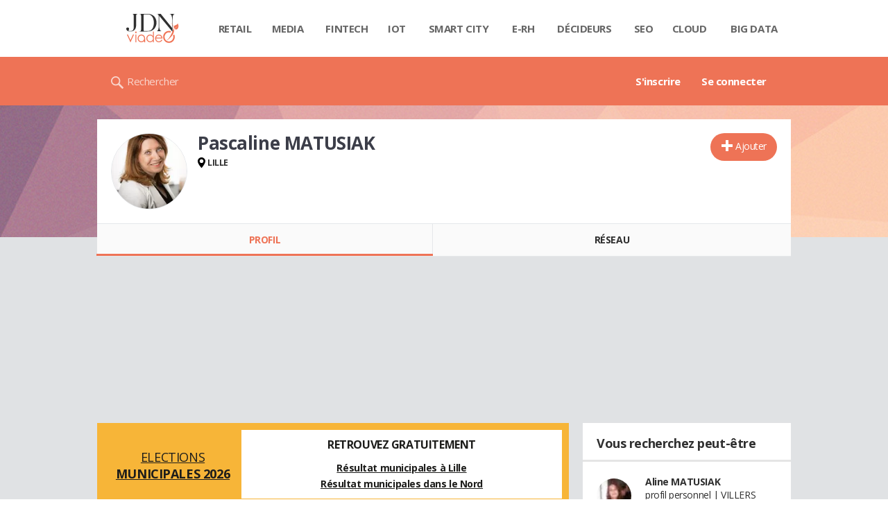

--- FILE ---
content_type: application/javascript; charset=UTF-8
request_url: https://www.googletagmanager.com/gtm.js?id=GTM-N4SNZN
body_size: 173462
content:

// Copyright 2012 Google Inc. All rights reserved.
 
 (function(w,g){w[g]=w[g]||{};
 w[g].e=function(s){return eval(s);};})(window,'google_tag_manager');
 
(function(){

var data = {
"resource": {
  "version":"1882",
  
  "macros":[{"function":"__e"},{"function":"__u","vtp_component":"HOST","vtp_enableMultiQueryKeys":false,"vtp_enableIgnoreEmptyQueryParam":false},{"function":"__v","vtp_dataLayerVersion":2,"vtp_setDefaultValue":false,"vtp_name":"appConfig"},{"function":"__c","vtp_value":""},{"function":"__dbg"},{"function":"__cid"},{"function":"__c","vtp_value":"0.04"},{"function":"__c","vtp_value":"600000"},{"function":"__e"},{"function":"__jsm","vtp_javascript":["template","(function(){return null===",["escape",["macro",1],8,16],".match(\/arevistadamulher\\.com\\.br|magazinedelledonne\\.it|hayatouki\\.com|ccm\\.net|recht-finanzen\\.de\/)})();"]},{"function":"__v","vtp_dataLayerVersion":2,"vtp_setDefaultValue":true,"vtp_defaultValue":"FR","vtp_name":"country"},{"function":"__jsm","vtp_javascript":["template","(function(){return typeof _gtm.appConfig.asl.refresher!==\"undefined\"\u0026\u0026typeof _gtm.appConfig.asl.refresher.delay===\"number\"?_gtm.appConfig.asl.refresher.delay:",["escape",["macro",9],8,16],"?",["escape",["macro",10],8,16],"===\"CH\"||",["escape",["macro",10],8,16],"===\"BE\"||",["escape",["macro",10],8,16],"===\"CA\"?3E4:12E3:2E4})();"]},{"function":"__c","vtp_value":"0.5"},{"function":"__c","vtp_value":"7000"},{"function":"__v","vtp_dataLayerVersion":2,"vtp_setDefaultValue":false,"vtp_name":"appConfig.internals.consent.strategy.type"},{"function":"__jsm","vtp_javascript":["template","(function(){return-1!==\"bemove ariase degrouptest lesmobiles edcom lettre-resiliation resilier lettre-recommandee bemovepro lesartisansdemenageurs jedemenagepascher wattisime\".split(\" \").indexOf(window.location.hostname.split(\/\\.\/).slice(-2)[0].toLowerCase())})();"]},{"function":"__v","vtp_dataLayerVersion":2,"vtp_setDefaultValue":false,"vtp_name":"appConfig.flags.zen"},{"function":"__v","vtp_dataLayerVersion":2,"vtp_setDefaultValue":false,"vtp_name":"environnement"},{"function":"__smm","vtp_setDefaultValue":true,"vtp_input":["macro",17],"vtp_defaultValue":"https:\/\/astatic.ccmbg.com\/media.ccmbg.com\/dist\/mediaplayer.aa8571762c07625a81ce.js","vtp_map":["list",["map","key","preproduction","value","https:\/\/astatic.qlf.ccmbg.com\/media.ccmbg.com\/dist\/mediaplayer.js"],["map","key","qlf","value","https:\/\/astatic.qlf.ccmbg.com\/media.ccmbg.com\/dist\/mediaplayer.js"]]},{"function":"__v","vtp_dataLayerVersion":2,"vtp_setDefaultValue":false,"vtp_name":"level1"},{"function":"__v","vtp_dataLayerVersion":2,"vtp_setDefaultValue":false,"vtp_name":"level2"},{"function":"__v","vtp_dataLayerVersion":2,"vtp_setDefaultValue":false,"vtp_name":"appConfig.previewWorkspaces"},{"function":"__v","vtp_dataLayerVersion":2,"vtp_setDefaultValue":false,"vtp_name":"ga_event.category"},{"function":"__v","vtp_dataLayerVersion":2,"vtp_setDefaultValue":false,"vtp_name":"ga_event.action"},{"function":"__v","vtp_dataLayerVersion":2,"vtp_setDefaultValue":false,"vtp_name":"ga_event.label"},{"function":"__v","vtp_dataLayerVersion":2,"vtp_setDefaultValue":false,"vtp_name":"ga_event.value"},{"function":"__jsm","vtp_javascript":["template","(function(){return _gtm.utils.getScreenName()===\"mobile\"})();"]},{"function":"__v","vtp_dataLayerVersion":2,"vtp_setDefaultValue":false,"vtp_name":"pageCategory"},{"function":"__v","vtp_name":"gtm.triggers","vtp_dataLayerVersion":2,"vtp_setDefaultValue":true,"vtp_defaultValue":""},{"function":"__jsm","vtp_javascript":["template","(function(){return{\"resources\/prebid\/prebid.intl.min.js\":\"https:\/\/astatic.ccmbg.com\/asl\/dist\/resources\/prebid\/prebid.cbfa92ceb4e14ab8c34e6bce6281a967.intl.min.js\",\"resources\/prebid\/prebid.min.js\":\"https:\/\/astatic.ccmbg.com\/asl\/dist\/resources\/prebid\/prebid.1c52e0e7f7002057d8a2f3638ba6475f.min.js\",\"resources\/prebid\/prebid.hbv.min.js\":\"https:\/\/astatic.ccmbg.com\/asl\/dist\/resources\/prebid\/prebid.313b71c68230b89daa6e0067945240f9.hbv.min.js\",\"resources\/prebid\/prebid.journaldesfemmes.min.js\":\"https:\/\/astatic.ccmbg.com\/asl\/dist\/resources\/prebid\/prebid.84a4da36f70495c7e87f5b953947b229.journaldesfemmes.min.js\"}})();"]},{"function":"__jsm","vtp_javascript":["template","(function(){return{\"resources\/prebid\/prebid.min.js\":\"https:\/\/astatic.qlf.ccmbg.com\/asl\/dist\/resources\/prebid\/prebid.f4352fad98253204665cfa1bd5a7cd61.min.js\",\"resources\/prebid\/prebid.intl.min.js\":\"https:\/\/astatic.qlf.ccmbg.com\/asl\/dist\/resources\/prebid\/prebid.56fe58312a17fcefdd92de680c7307c9.intl.min.js\",\"resources\/prebid\/prebid.hbv.min.js\":\"https:\/\/astatic.qlf.ccmbg.com\/asl\/dist\/resources\/prebid\/prebid.43c4dc9ba881e2f12d8847b45c34173e.hbv.min.js\"}})();"]},{"function":"__smm","vtp_setDefaultValue":true,"vtp_input":["macro",17],"vtp_defaultValue":["macro",29],"vtp_map":["list",["map","key","preproduction","value",["macro",30]],["map","key","qlf","value",["macro",30]]]},{"function":"__jsm","vtp_javascript":["template","(function(){function d(){var b=window.location.hostname;if(c[b])return c[b];var a=b.match(\/[^.]+.[^.]+$\/);if(a===null)return console.error(\"Unable to set app name\",b),null;a=\"www.\"+a[0];if(c[a])return c[a];if((a=b.match(\/^.+-ccmcms-ccmcms-([^.]+)\\.k8s-qlf\\.ccmbg\\.net$\/))\u0026\u0026a[1]\u0026\u0026e[a[1]])return a[1];console.error(\"Unable to set app name\",b);return null}var f={\"arevistadamulher.com.br.js\":\"https:\/\/astatic.ccmbg.com\/asl3\/dist\/asl.arevistadamulher.com.br.2c493baac4e1897e4db7.js\",\"ariase.js\":\"https:\/\/astatic.ccmbg.com\/asl3\/dist\/asl.ariase.92f9f4ad5055b0adb1a5.js\",\n\"br.ccm.net.js\":\"https:\/\/astatic.ccmbg.com\/asl3\/dist\/asl.br.ccm.net.7c72a5273678bfdc469b.js\",\"ccm.net.js\":\"https:\/\/astatic.ccmbg.com\/asl3\/dist\/asl.ccm.net.7b8292fa9605f553e5af.js\",\"commentcamarche.js\":\"https:\/\/astatic.ccmbg.com\/asl3\/dist\/asl.commentcamarche.b312e0264f3e8a7c0af9.js\",\"copainsdavant.js\":\"https:\/\/astatic.ccmbg.com\/asl3\/dist\/asl.copainsdavant.9a0269ae9a1eec18c0b0.js\",\"de.ccm.net.js\":\"https:\/\/astatic.ccmbg.com\/asl3\/dist\/asl.de.ccm.net.567fb2f16022896c508c.js\",\"degrouptest.js\":\"https:\/\/astatic.ccmbg.com\/asl3\/dist\/asl.degrouptest.ea2761f8df3b7536cbff.js\",\n\"droit-finances.js\":\"https:\/\/astatic.ccmbg.com\/asl3\/dist\/asl.droit-finances.146470c8f82f23e05476.js\",\"edcom.js\":\"https:\/\/astatic.ccmbg.com\/asl3\/dist\/asl.edcom.74b86eb992dd79bbe1ee.js\",\"es.ccm.net.js\":\"https:\/\/astatic.ccmbg.com\/asl3\/dist\/asl.es.ccm.net.8c337fdac1f77d5e67d3.js\",\"figaroemploi.js\":\"https:\/\/astatic.ccmbg.com\/asl3\/dist\/asl.figaroemploi.6e9ecbdbc4735975d2f9.js\",\"figaroentreprises.js\":\"https:\/\/astatic.ccmbg.com\/asl3\/dist\/asl.figaroentreprises.6b96c8afb0f6afdf3bba.js\",\"figaroetudiant.js\":\"https:\/\/astatic.ccmbg.com\/asl3\/dist\/asl.figaroetudiant.4a33b55c1f7c24332fdd.js\",\n\"figaroimmo.js\":\"https:\/\/astatic.ccmbg.com\/asl3\/dist\/asl.figaroimmo.b251c5abe83b22be8f97.js\",\"figaroproprietes.js\":\"https:\/\/astatic.ccmbg.com\/asl3\/dist\/asl.figaroproprietes.f0c9e71f7118b4669919.js\",\"hugolescargot.js\":\"https:\/\/astatic.ccmbg.com\/asl3\/dist\/asl.hugolescargot.66f2e373468d77142add.js\",\"id.ccm.net.js\":\"https:\/\/astatic.ccmbg.com\/asl3\/dist\/asl.id.ccm.net.3a2a75fe7600b0d181a4.js\",\"in.ccm.net.js\":\"https:\/\/astatic.ccmbg.com\/asl3\/dist\/asl.in.ccm.net.defe38941276cf2bb626.js\",\"it.ccm.net.js\":\"https:\/\/astatic.ccmbg.com\/asl3\/dist\/asl.it.ccm.net.026a974810fb2cd85112.js\",\n\"journaldesfemmes.js\":\"https:\/\/astatic.ccmbg.com\/asl3\/dist\/asl.journaldesfemmes.32608bf99d440a267077.js\",\"journaldunet.js\":\"https:\/\/astatic.ccmbg.com\/asl3\/dist\/asl.journaldunet.5fb8cf2af86acf9211c8.js\",\"lefigaro.js\":\"https:\/\/astatic.ccmbg.com\/asl3\/dist\/asl.lefigaro.fff8b3dcf94f75ad5531.js\",\"lesmobiles.js\":\"https:\/\/astatic.ccmbg.com\/asl3\/dist\/asl.lesmobiles.07bb4073457f597a98d1.js\",\"linternaute.js\":\"https:\/\/astatic.ccmbg.com\/asl3\/dist\/asl.linternaute.a0f789d76d0a7d45f685.js\",\"magazinedelledonne.it.js\":\"https:\/\/astatic.ccmbg.com\/asl3\/dist\/asl.magazinedelledonne.it.8ae9cfd89aaceb72ba89.js\",\n\"nl.ccm.net.js\":\"https:\/\/astatic.ccmbg.com\/asl3\/dist\/asl.nl.ccm.net.026ebbbb4594f2b6bc09.js\",\"phonandroid.js\":\"https:\/\/astatic.ccmbg.com\/asl3\/dist\/asl.phonandroid.bec7e6f279e1193f59ee.js\",\"pl.ccm.net.js\":\"https:\/\/astatic.ccmbg.com\/asl3\/dist\/asl.pl.ccm.net.ede8ed4b5d9294cd855d.js\",\"recht-finanzen.de.js\":\"https:\/\/astatic.ccmbg.com\/asl3\/dist\/asl.recht-finanzen.de.874d96f8ab0bcecc3884.js\",\"ru.ccm.net.js\":\"https:\/\/astatic.ccmbg.com\/asl3\/dist\/asl.ru.ccm.net.62467cb454d0cc45d3b4.js\",\"salud.ccm.net.js\":\"https:\/\/astatic.ccmbg.com\/asl3\/dist\/asl.salud.ccm.net.8d930c851d6cdf3820cc.js\",\n\"sante-medecine.js\":\"https:\/\/astatic.ccmbg.com\/asl3\/dist\/asl.sante-medecine.f8b121edf44a70aa4b9a.js\",\"saude.ccm.net.js\":\"https:\/\/astatic.ccmbg.com\/asl3\/dist\/asl.saude.ccm.net.acfb181accb3d07d73e1.js\",\"viadeo.js\":\"https:\/\/astatic.ccmbg.com\/asl3\/dist\/asl.viadeo.8c1da71150982798ba52.js\"},c={\"copainsdavant.linternaute.com\":\"copainsdavant\",\"droit-finances.commentcamarche.com\":\"droit-finances\",\"emploi.lefigaro.fr\":\"figaroemploi\",\"entreprises.lefigaro.fr\":\"figaroentreprises\",\"etudiant.lefigaro.fr\":\"figaroetudiant\",\n\"forum.lefigaro.fr\":\"lefigaro\",\"hugolescargot.journaldesfemmes.fr\":\"hugolescargot\",\"immobilier.lefigaro.fr\":\"figaroimmo\",\"proprietes.lefigaro.fr\":\"figaroproprietes\",\"sante-medecine.journaldesfemmes.fr\":\"sante-medecine\",\"sante-medecine.journaldesfemmes.com\":\"sante-medecine\",\"viadeo.journaldunet.com\":\"viadeo\",\"www.ariase.com\":\"ariase\",\"www.commentcamarche.com\":\"commentcamarche\",\"www.commentcamarche.net\":\"commentcamarche\",\"www.degrouptest.com\":\"degrouptest\",\"www.edcom.fr\":\"edcom\",\"www.journaldesfemmes.com\":\"journaldesfemmes\",\n\"www.journaldesfemmes.fr\":\"journaldesfemmes\",\"www.journaldunet.com\":\"journaldunet\",\"www.journaldunet.fr\":\"journaldunet\",\"www.lefigaro.fr\":\"figaroentreprises\",\"www.lesmobiles.com\":\"lesmobiles\",\"www.linternaute.com\":\"linternaute\",\"www.linternaute.fr\":\"linternaute\",\"media.local.ccmbg.com\":\"linternaute\",\"media.qlf.ccmbg.com\":\"linternaute\",\"media.ccmbg.com\":\"linternaute\",\"www.phonandroid.com\":\"phonandroid\",\"www.arevistadamulher.com.br\":\"arevistadamulher.com.br\",\"br.ccm.net\":\"br.ccm.net\",\"ccm.net\":\"ccm.net\",\n\"de.ccm.net\":\"de.ccm.net\",\"es.ccm.net\":\"es.ccm.net\",\"id.ccm.net\":\"id.ccm.net\",\"in.ccm.net\":\"in.ccm.net\",\"it.ccm.net\":\"it.ccm.net\",\"magazinedelledonne.it\":\"magazinedelledonne.it\",\"nl.ccm.net\":\"nl.ccm.net\",\"pl.ccm.net\":\"pl.ccm.net\",\"www.recht-finanzen.de\":\"recht-finanzen.de\",\"ru.ccm.net\":\"ru.ccm.net\",\"salud.ccm.net\":\"salud.ccm.net\",\"saude.ccm.net\":\"saude.ccm.net\"},e={ariase:\"dfpfr\",commentcamarche:\"dfpfr\",copainsdavant:\"dfpfr\",degrouptest:\"dfpfr\",\"droit-finances\":\"dfpfr\",edcom:\"dfpfr\",figaroemploi:\"dfpfr\",\nfigaroentreprises:\"dfpfr\",figaroetudiant:\"dfpfr\",figaroimmo:\"dfpfr\",figaroproprietes:\"dfpfr\",hugolescargot:\"dfpfr\",\"sante-medecine\":\"dfpfr\",journaldesfemmes:\"dfpfr\",journaldunet:\"dfpfr\",lefigaro:\"dfpfr\",lesmobiles:\"dfpfr\",linternaute:\"dfpfr\",phonandroid:\"dfpfr\",viadeo:\"dfpfr\",\"arevistadamulher.com.br\":\"dfpintl\",\"br.ccm.net\":\"dfpintl\",\"ccm.net\":\"dfpintl\",\"de.ccm.net\":\"dfpintl\",\"es.ccm.net\":\"dfpintl\",\"id.ccm.net\":\"dfpintl\",\"in.ccm.net\":\"dfpintl\",\"it.ccm.net\":\"dfpintl\",\"magazinedelledonne.it\":\"dfpintl\",\n\"nl.ccm.net\":\"dfpintl\",\"pl.ccm.net\":\"dfpintl\",\"recht-finanzen.de\":\"dfpintl\",\"ru.ccm.net\":\"dfpintl\",\"salud.ccm.net\":\"dfpintl\",\"saude.ccm.net\":\"dfpintl\"};return f[d()+\".js\"]})();"]},{"function":"__v","vtp_dataLayerVersion":2,"vtp_setDefaultValue":false,"vtp_name":"ads.insertor"},{"function":"__v","vtp_dataLayerVersion":2,"vtp_setDefaultValue":false,"vtp_name":"DateDebutDiscussion"},{"function":"__v","vtp_dataLayerVersion":2,"vtp_setDefaultValue":false,"vtp_name":"DateFinDiscussion"},{"function":"__jsm","vtp_javascript":["template","(function(){var a=\"kxuser\";try{var b=window.localStorage}catch(c){b=null}a=b?b[a]||\"\":navigator.cookieEnabled?(a=document.cookie.match(a+\"\\x3d([^;]*)\"))\u0026\u0026unescape(a[1])||\"\":\"\";return a})();"]},{"function":"__v","vtp_dataLayerVersion":2,"vtp_setDefaultValue":false,"vtp_name":"FigCCM2"},{"function":"__v","vtp_dataLayerVersion":2,"vtp_setDefaultValue":false,"vtp_name":"NbReponses"},{"function":"__v","vtp_dataLayerVersion":2,"vtp_setDefaultValue":false,"vtp_name":"QuestionRepondue"},{"function":"__v","vtp_dataLayerVersion":2,"vtp_setDefaultValue":false,"vtp_name":"QuestionResolue"},{"function":"__v","vtp_dataLayerVersion":2,"vtp_setDefaultValue":false,"vtp_name":"application"},{"function":"__v","vtp_dataLayerVersion":2,"vtp_setDefaultValue":false,"vtp_name":"author"},{"function":"__v","vtp_dataLayerVersion":2,"vtp_setDefaultValue":false,"vtp_name":"forumTheme"},{"function":"__c","vtp_value":"UA-101739686-1"},{"function":"__v","vtp_dataLayerVersion":2,"vtp_setDefaultValue":false,"vtp_name":"idArticle"},{"function":"__v","vtp_dataLayerVersion":2,"vtp_setDefaultValue":false,"vtp_name":"level3"},{"function":"__jsm","vtp_javascript":["template","(function(){var a=Math.max(document.documentElement.clientWidth,window.innerWidth||0),b=Math.max(document.documentElement.clientHeight,window.innerHeight||0);return a\u003Eb?\"paysage\":a\u003Cb?\"portrait\":\"carr\\u00e9\"})();"]},{"function":"__v","vtp_dataLayerVersion":2,"vtp_setDefaultValue":false,"vtp_name":"pageType\/screenType"},{"function":"__v","vtp_dataLayerVersion":2,"vtp_setDefaultValue":false,"vtp_name":"sessionType"},{"function":"__v","vtp_dataLayerVersion":2,"vtp_setDefaultValue":false,"vtp_name":"site"},{"function":"__v","vtp_dataLayerVersion":2,"vtp_setDefaultValue":false,"vtp_name":"tagName1"},{"function":"__v","vtp_dataLayerVersion":2,"vtp_setDefaultValue":false,"vtp_name":"tagName2"},{"function":"__v","vtp_dataLayerVersion":2,"vtp_setDefaultValue":false,"vtp_name":"tagName3"},{"function":"__v","vtp_dataLayerVersion":2,"vtp_setDefaultValue":false,"vtp_name":"tagName4"},{"function":"__v","vtp_dataLayerVersion":2,"vtp_setDefaultValue":false,"vtp_name":"tagName5"},{"function":"__v","vtp_dataLayerVersion":2,"vtp_setDefaultValue":false,"vtp_name":"tagName6"},{"function":"__v","vtp_dataLayerVersion":2,"vtp_setDefaultValue":false,"vtp_name":"tagName7"},{"function":"__v","vtp_dataLayerVersion":2,"vtp_setDefaultValue":false,"vtp_name":"theme"},{"function":"__v","vtp_dataLayerVersion":2,"vtp_setDefaultValue":false,"vtp_name":"appConfig.ua"},{"function":"__j","vtp_name":"navigator.userAgent"},{"function":"__v","vtp_dataLayerVersion":2,"vtp_setDefaultValue":false,"vtp_name":"userStatus"},{"function":"__jsm","vtp_javascript":["template","(function(){return\"undefined\"===typeof integrityObserver})();"]},{"function":"__jsm","vtp_javascript":["template","(function(){return null===",["escape",["macro",1],8,16],".match(\/lefigaro\\.fr\/)})();"]},{"function":"__smm","vtp_setDefaultValue":true,"vtp_input":["macro",17],"vtp_defaultValue":"https:\/\/astatic.ccmbg.com\/asl\/dist\/resources\/prebid\/prebid.ef29972570c78b37d8b3b31d469f668b.intl.min.js","vtp_map":["list",["map","key","preproduction","value","https:\/\/astatic.qlf.ccmbg.com\/asl\/dist\/resources\/prebid\/prebid.811f2b9b0104b45d45973bc75e0807c2.intl.min.js"],["map","key","qlf","value","https:\/\/astatic.qlf.ccmbg.com\/asl\/dist\/resources\/prebid\/prebid.811f2b9b0104b45d45973bc75e0807c2.intl.min.js"]]},{"function":"__j","vtp_name":"document.title"},{"function":"__c","vtp_value":"0.1"},{"function":"__u","vtp_component":"URL","vtp_enableMultiQueryKeys":false,"vtp_enableIgnoreEmptyQueryParam":false},{"function":"__u","vtp_component":"PATH","vtp_enableMultiQueryKeys":false,"vtp_enableIgnoreEmptyQueryParam":false},{"function":"__f","vtp_component":"URL"}],
  "tags":[{"function":"__html","priority":10,"metadata":["map"],"vtp_html":"\u003Cscript type=\"text\/gtmscript\"\u003E(function(c,e,g){c._gtm.errors.types||(c._gtm.errors.types=[]);var f=c._gtm.errors.types.map(function(b){return b.type});if(f.indexOf(\"error\")===-1){var l=function(b){b instanceof ErrorEvent\u0026\u0026c._gtm.errors.push({message:b.message,stack:b.error?b.error.stack:void 0,name:b.error?b.error.name:void 0,filename:b.filename,line:b.lineno,column:b.colno})};c._gtm.errors.types.push({type:\"error\",callback:l});c.addEventListener(\"error\",l)}f.indexOf(\"unhandledrejection\")===-1\u0026\u0026(f=function(b){var d=\"(Promised) \";\nb.reason instanceof Error?c._gtm.errors.push({message:d+b.reason.message,stack:b.reason.stack,name:b.reason.name,promise:!0,filename:b.reason.filename,line:b.reason.lineno,column:b.reason.colno}):b.reason\u0026\u0026c._gtm.errors.push({message:typeof b.reason===\"string\"?d+b.reason:d+JSON.stringify(b.reason,!1,\"\\t\"),promise:!0})},c._gtm.errors.types.push({type:\"unhandledrejection\",callback:f}),c.addEventListener(\"unhandledrejection\",f));_gtm.getConfig().then(function(b){if(\/MSIE|Trident|Googlebot\/.test(e)||\nfunction(){if(\/ Chrome\\\/(\\d+)\\.\\d\/.test(e))return!1;var a=e.match(\/(iPhone|Macintosh|iPad|iPod touch).* (\\d+)_\\d.*\/i);return a!==null\u0026\u0026parseInt(a[2],10)\u003C=10}()||c.navigator.platform===\"BlackBerry\"||c.navigator.platform===\"PlayStation 4\"||function(){var a=e.match(\/ Firefox\\\/(\\d+)\\.\\d\/);return a!==null\u0026\u0026parseInt(a[1],10)\u003C=59}()||function(){var a=e.match(\/ Chrome\\\/(\\d+)\\.\\d\/);return a!==null\u0026\u0026parseInt(a[1],10)\u003C=65}())g.log(\"Aborted. Not supported\");else{var d={allowedSources:[\/https?:\\\/\\\/(a|b|e)static(\\.qlf)?\\.ccmbg\\.com\\\/.*\/i,\nnew RegExp(\"https?:\/\/\"+c.document.location.hostname.replace(\/\\.\/g,\"\\\\.\")+\"(:\\\\d+)?\/.*\")],suspectTrace:\/(gtm\\.js|_gtm| vow| asl|appConfig)\/m,environments:[\"production\"],ratio:.01,maxSamples:10},m=0,h=!1;b.internals\u0026\u0026b.internals.errorReporter\u0026\u0026(d=_gtm.utils.merge({},d,b.internals.errorReporter),d.ratio=d.ratio\u003E1?0:d.ratio);if(d.environments.indexOf(dataLayer[0].environnement)===-1)g.log(\"Aborted. Environment not match.\");else{(h=Math.random()\u003E=1-d.ratio||\/(\\?|\u0026)report_errors\/i.test(c.document.location.search))||\nc._gtm.errors.types.forEach(function(a){c.removeEventListener(a.type,a.callback)});g.log(\"Activated with those options:\",d,\"this client will be reported?\",h,\"(add ?report_errors to force reporting)\");var p={},q=function(a){return d.allowedSources.some(function(k){k.lastIndex=0;return k.test(a.filename)})};_gtm.errors.push=function(a,k,n){(h=n?Math.random()\u003E=1-n||\/(\\?|\u0026)report_errors\/i.test(c.document.location.search):h)\u0026\u0026m\u003C=d.maxSamples\u0026\u0026(q(a)||d.suspectTrace.test(a.stack)||a.name===\"handledError\"||\na.promise||a.from===\"error.collector\")\u0026\u0026(a.message||a.name||a.stack)\u0026\u0026(g.log(\"Error reported\",a),a.application=_gtm.utils.getFromDataLayer(\"application\"),a.level1=_gtm.utils.getFromDataLayer(\"level1\"),a.pageCategory=_gtm.utils.getFromDataLayer(\"pageCategory\"),logger.log(a.message,{status:\"error\",service:\"front-error_reporter\",error:a,client:p}),m++);return k?-1:Array.prototype.push.call(_gtm.errors,a)};_gtm.errors.forEach(function(a){_gtm.errors.push(a,!0)})}}})})(window,window.navigator.userAgent,\ngetConsole(\"errorReporter\"));\u003C\/script\u003E","vtp_supportDocumentWrite":false,"vtp_enableIframeMode":false,"vtp_enableEditJsMacroBehavior":false,"tag_id":37},{"function":"__html","priority":10,"metadata":["map"],"vtp_html":["template","\u003Cscript type=\"text\/gtmscript\"\u003E(function(u,k){var a=u.performance\u0026\u0026u.performance.mark\u0026\u0026u.performance.measure;a\u0026\u0026u.performance.mark(\"GTM:CMP:running\");var m=getConsole(\"consent\"),x={getDomainNameFromUrl:function(h){h=_gtm.utils.url.getHostnameData(h);return h.domain===null?null:(h.subdomain||[]).concat(h.domain).join(\".\")},getScrollY:function(){return u.pageYOffset!==void 0?u.pageYOffset:typeof k.documentElement.scrollTop!==\"undefined\"?k.documentElement.scrollTop:typeof k.body.scrollTop!==\"undefined\"?k.body.scrollTop:0},on:function(h,\nr){k.addEventListener?k.addEventListener(h,r):k.attachEvent\u0026\u0026(h===\"scroll\"?u.attachEvent(\"on\"+h,r):k.attachEvent(\"on\"+h,r))},off:function(h,r){k.removeEventListener?k.removeEventListener(h,r):k.detachEvent\u0026\u0026(h===\"scroll\"?u.detachEvent(\"on\"+h,r):k.detachEvent(\"on\"+h,r))},onLoad:function(h){var r=u.onload;u.onload=function(){h.call(this);typeof r===\"function\"\u0026\u0026r.call(this)}}};a=function(h){this.canStatImplicitConsent=this.reportedConsentStatus=this.reportedUI=this.reported=!1;this.implicitConsentBuffer=\n[];var r={sendGaEvent:!1,strategy:{type:\"empty\",implicit:!0,waitUntilDecision:!1}};this.config=_gtm.utils.merge({},r,h);switch(this.config.strategy.type){case \"chandagov2\":this.strategy=new _gtm.consent.strategies.ChandagoV2Strategy(this,{strategy:this.config.strategy||{}});break;case \"quantcastv2\":this.strategy=new _gtm.consent.strategies.QuantcastV2Strategy(this,{strategy:this.config.strategy||{}});break;default:this.strategy=new _gtm.consent.strategies.EmptyStrategy(this,{strategy:this.config.strategy||\n{}})}m.log(\"Consent manager full configuration:\",this.config)};a.prototype.init=function(){m.log('Init strategy \"'+this.config.strategy.type+'\"...');_gtm.consent.getPurpose=function(h,r,b){if(this.strategy.hasCMP){Object.prototype.toString.call(h)===\"[object Object]\"?(b=h,r=h=null):Object.prototype.toString.call(r)===\"[object Object]\"\u0026\u0026typeof b===\"undefined\"\u0026\u0026(b=r,r=null);var d=!1;b=_gtm.utils.merge({},{timeout:this.config.strategy.waitUntilDecision?!1:5E3},b);h=h||b.purposeId?[].concat(h||b.purposeId):\nnull;r=r||b.vendorId?[].concat(r||b.vendorId):null;var c=b.extraPurposeId?[].concat(b.extraPurposeId):null,q=b.extraVendorId?[].concat(b.extraVendorId):null;return new Promise(function(n,f){var e=null;b.timeout!==!1\u0026\u0026(e=setTimeout(function(){m.log(\"[getPurpose] rejected. reason: timeout\");d=!0;f({reason:\"timeout\"})},b.timeout));var p=function(g,l){if(!d)if(clearTimeout(e),l){var t=!0,v=l=!0,A=!0,z=!0;if(g.gdprApplies){h!==null\u0026\u0026(l=h.every(function(w){return g.purposeConsents[w]}),t=t\u0026\u0026l);r!==null\u0026\u0026\n(v=r.every(function(w){return g.vendorConsents[w]}),t=t\u0026\u0026v);if(c!==null){if(this.strategy.supportExtraVendorsAndPurposes){var D=this.strategy.extraPurposesMapping;A=c.every(function(w){w=D[w];if(w===void 0)return!1;w=w.ids;return w.some(function(E){return g.extraPurposes.indexOf(E)!==-1})})}else A=!1;t=t\u0026\u0026A}if(q!==null){if(this.strategy.supportExtraVendorsAndPurposes){var B=this.strategy.extraVendorsMapping;z=q.every(function(w){w=B[w];if(w===void 0)return!1;w=w.ids;return w.some(function(E){return g.extraVendors.indexOf(E)!==\n-1})})}else z=!1;t=t\u0026\u0026z}}var C=[],y=[];h\u0026\u0026(C.push(\"purposeId\\x3d\"+h),y.push(\"purpose\\x3d\"+l));r\u0026\u0026(C.push(\"vendorId\\x3d\"+r),y.push(\"vendor\\x3d\"+v));c\u0026\u0026(C.push(\"extraPurposeId\\x3d\"+c),y.push(\"extraPurpose\\x3d\"+A));q\u0026\u0026(C.push(\"extraVendorId\\x3d\"+q),y.push(\"extraVendor\\x3d\"+z));m.log(\"[getPurpose] tcf v\"+g.version+\" \"+C.join(\" \")+\" resolved. Status\\x3d\"+t+\" (\"+y.join(\" \")+\" gdprApplies\\x3d\"+g.gdprApplies+\")\");this.strategy.options.enableABTestFDA?(m.log(\"[getPurpose] wait for fda status...\"),this.strategy.fdaGetPurposeBuffer.push(function(){m.log(\"[getPurpose] got fda status! resolve.\");\nn({consent:t,cmp:!0,gdprApplies:g.gdprApplies,version:g.version})})):n({consent:t,cmp:!0,gdprApplies:g.gdprApplies,version:g.version})}else m.log(\"[getPurpose] rejected. reason: cmp_error\"),f({reason:\"cmp_error\"})}.bind(this);this.strategy.tcfVersion\u003E=2\u0026\u0026u.__tcfapi(\"addEventListener\",this.strategy.tcfVersion,function(g,l){g===null||g.eventStatus!==\"tcloaded\"\u0026\u0026g.eventStatus!==\"useractioncomplete\"||(u.__tcfapi(\"removeEventListener\",this.strategy.tcfVersion,function(){},g.listenerId),g=l?{purposeConsents:g.purpose?\ng.purpose.consents:[],vendorConsents:g.vendor?g.vendor.consents:[],extraPurposes:g.acExtraPurposes||[],extraVendors:g.acExtraVendors||[],version:g.tcfPolicyVersion||this.strategy.tcfVersion,gdprApplies:g.gdprApplies}:{},p(g,l))}.bind(this))}.bind(this))}m.log(\"[getPurpose] no_cmp. we assume that consent is given.\");return Promise.resolve({consent:!0,cmp:!1})}.bind(this);_gtm.consent.getPurposeBuffer.forEach(function(h){_gtm.consent.getPurpose.apply(this,h.args).then(h.resolve)[\"catch\"](h.reject)}.bind(this));\nm.log(\"SUI: Binding ui opening?\",this.strategy.popupMode===!0);this.strategy.popupMode\u0026\u0026this.statUI();this.strategy.init().then(function(){m.log(\"Strategy successfully initialized\");k.readyState===\"interactive\"||k.readyState===\"complete\"?this.handleEmbedTags():k.addEventListener(\"DOMContentLoaded\",function(){this.handleEmbedTags()}.bind(this));_gtm.events.on.push({name:\"app.refresh.dom\",handler:function(){m.log(\"Receiving pageview, retrying tag loading...\");this.handleEmbedTags()}.bind(this)})}.bind(this))};\na.prototype.setImplicitConsent=function(h){this.canStatImplicitConsent?this.statConsent(h):this.implicitConsentBuffer.push(h)};a.prototype.statUI=function(){m.log(\"SUI: Binding cmp ui opening.\");u.__tcfapi(\"addEventListener\",this.strategy.tcfVersion,function(h,r){if(r\u0026\u0026h.eventStatus===\"cmpuishown\")if(m.log(\"SUI: CMP UI Opened\"),this.reportedUI)m.log(\"SUI: UI opening already reported\");else{this.reportedUI=!0;if(r=this.config.sendGaEvent\u0026\u0026(typeof this.strategy.hasConsent!==\"undefined\"?!this.strategy.hasConsent:\n!0))m.log(\"SUI: GA UI sending shown event\"),this.sendGaEvent(\"ui_shown\"),m.log(\"SUI: GA UI shown event sent\");u.__tcfapi(\"removeEventListener\",this.strategy.tcfVersion,function(){},h.listenerId)}}.bind(this))};a.prototype.statConsent=function(h,r){if(this.reported)m.log(\"Consent already reported (reason: \"+h+\")\");else{this.reported=!0;var b=this.config.sendGaEvent\u0026\u0026(typeof this.strategy.hasConsent!==\"undefined\"?!this.strategy.hasConsent:!0);typeof this.strategy.onImplicitConsent===\"function\"\u0026\u0026this.strategy.onImplicitConsent();\nif(b||this.config.sendGaEvent\u0026\u0026r\u0026\u0026r.forceGaEvent)m.log(\"Stat consent. Reason: \"+h),this.sendGaEvent(h),m.log(\"GA acceptance event sent. Options: reasson: \"+h)}};a.prototype.statConsentStatus=function(h){this.config.sendGaEvent\u0026\u0026!this.reportedConsentStatus\u0026\u0026(m.log(\"Stat consent choice. Status: \"+h),this.reportedConsentStatus=!0,this.sendGaEvent(h),m.log(\"GA consent status event sent. Options: status\",h))};a.prototype.sendGaEvent=function(h){this.config.sendGaEvent\u0026\u0026(m.log('Send GA Event (label\\x3d\"'+\nh+'\")'),dataLayer.push({event:\"gaEvent\",eventName:\"cmp.\"+h}))};a.prototype.getNavigationConsent=function(){return new Promise(function(h){var r=x.getDomainNameFromUrl(u.location.href),b=x.getDomainNameFromUrl(k.referrer);document.referrer==document.location?(m.log(\"getNavigationConsent: same page detected, probably a meta refresh, ignoring\"),h(!1)):b!==null\u0026\u0026b===r?(m.log(\"getNavigationConsent: referrer match\"),h(!0)):(m.log(\"getNavigationConsent: referrer does not match\"),h(!1))}.bind(this))};a.prototype.listenScrollConsent=\nfunction(){var h=x.getScrollY(),r=!1,b=function(){h=x.getScrollY()},d=function(){!r\u0026\u0026Math.abs(x.getScrollY()-h)\u003E100\u0026\u0026(this.setImplicitConsent(\"scroll\"),x.off(\"scroll\",d),r=!0)}.bind(this);x.on(\"scroll\",d);x.on(\"DOMContentLoaded\",b);x.onLoad(b)};a.prototype.getFDAStatus=function(){if(typeof this.strategy.getFDAStatus===\"function\")return this.strategy.getFDAStatus()};_gtm.consent.ConsentManager=a;_gtm.consent.strategies={}})(window,document);\n(function(u,k){var a=getConsole(\"consent\"),m=function(b,d){var c={apiUrl:\"https:\/\/cdn.appconsent.io\/loader.js\",appKey:null,apiDebug:!1,enableGlobalTimeout:!1,enableABTestFDA:!1,showIncentiveBanner:!1,legalNotice:{url:!1},incentiveBanner:{template:'\\x3cdiv class\\x3d\"incentive-banner__wrapper\"\\x3e\\x3cdiv class\\x3d\"incentive-banner__header\"\\x3e\\x3csvg viewBox\\x3d\"0 0 22 20\" xmlns\\x3d\"http:\/\/www.w3.org\/2000\/svg\"\\x3e\\x3cg transform\\x3d\"matrix(1 0 0 -1 0 169)\" fill\\x3d\"#000000\" fill-rule\\x3d\"nonzero\"\\x3e\\x3cpath d\\x3d\"M20.717 153.713l-7.473 13.738c-1.201 2.022-4.128 2.025-5.33 0L.44 153.713c-1.228-2.066.259-4.682 2.665-4.682h14.947c2.404 0 3.893 2.614 2.665 4.682zM10.58 151.51c-.684 0-1.24.556-1.24 1.24 0 .683.556 1.239 1.24 1.239.683 0 1.24-.556 1.24-1.24 0-.683-.557-1.24-1.24-1.24zm1.24 4.958c0-.683-.557-1.24-1.24-1.24-.684 0-1.24.557-1.24 1.24v6.199c0 .683.556 1.24 1.24 1.24.683 0 1.24-.557 1.24-1.24v-6.199z\"\/\\x3e\\x3c\/g\\x3e\\x3c\/svg\\x3e\\x3cspan\\x3e%%title%%\\x3c\/span\\x3e\\x3c\/div\\x3e\\x3cdiv class\\x3d\"incentive-banner__content\"\\x3e %%main%% \\x3c\/div\\x3e\\x3cdiv class\\x3d\"incentive-banner__footer\"\\x3e\\x3cspan\\x3e%%invite%%\\x3c\/span\\x3e\\x3cbutton\\x3e%%button%%\\x3c\/button\\x3e\\x3c\/div\\x3e\\x3c\/div\\x3e',\nstyle:\".incentive-banner{background-color:#f8e71c;color:#1d1d1b;width:100%;position:fixed;bottom:0;left:0;z-index:999;box-shadow:0 0 8px 0 rgb(0 0 0 \/ 20%);transition:transform .3s}.incentive-banner strong{font-weight:700}.incentive-banner__wrapper{width:auto;max-width:1000px;margin:0 auto;padding:17px 20px 13px 20px;font-size:16px;font-weight:500;letter-spacing:0}.incentive-banner__header{display:flex;align-items:center}.incentive-banner__header svg{height:20px;width:22px}.incentive-banner__header span{font-size:12px;line-height:15px;text-transform:uppercase;margin-left:6px}.incentive-banner__content{line-height:24px;margin:10px 0;text-align:justify}.incentive-banner__footer{line-height:19px}.incentive-banner__footer span{padding-right:10px}.incentive-banner__footer button{padding:10px 20px;border:0;background-color:#fff;border-radius:25px;box-shadow:0 0 6px 0 rgba(0,0,0,.1);font-size:14px;font-weight:700;letter-spacing:0;text-align:center;font-family:Montserrat,sans-serif}.incentive-banner__footer button:hover{background-color:#f7f7f7}@media (max-width:768px){.incentive-banner__wrapper{font-size:13px;padding:10px}.incentive-banner__header span{font-size:10px;line-height:13px}.incentive-banner__header svg{height:14px;width:14px}.incentive-banner__content{line-height:19px;text-align:initial}.incentive-banner__footer{display:grid;grid-template-columns:3fr 4fr;align-items:center;justify-items:left}}\",\ntexts:{title:\"informations\",main:\"Vous avez choisi de refuser que nous utilisions des cookies pour diffuser de la publicit\\u00e9.Nous respectons votre choix.Toutefois, %%siteName%% est un site totalement gratuit car financ\\u00e9 par la publicit\\u00e9.\\x3cstrong\\x3e En nous emp\\u00eachant de diffuser de la publicit\\u00e9 cibl\\u00e9e, vous diminuez les moyens dont nous disposons pour vous proposer des contenus de qualit\\u00e9 gratuits.\\x3c\/strong\\x3e\",siteName:\"\",invite:\"Sachant cela, vous pouvez d\\u00e9cider de :\",\nbutton:\"Modifier votre choix\"}},cmpay:{enabled:!1,paymentParamName:atob(\"Y21wYXk\\x3d\"),cookieName:\"psfsmpl\",cookieExpiresDay:1,cmpayUrl:\"https:\/\/paywall.ccmbg.com\",purposesChecked:[1,3,4]},showAcceptationLink:!1,acceptationLink:{text:\"Fermer et accepter\",position:\"default\",style:{color:\"rgb(50, 118, 194)\",cursor:\"pointer\",fontFamily:\"Roboto, sans-serif\",fontSize:\"13px\",display:\"inline-block\"},showDuplicatedContinueLink:!1,duplicatedContinueLinkText:\"Continuer sans accepter\",stylesheet:\"\"},consentLink:{appendTo:!1,\ntext:\"Param\\u00e9trer les cookies\",classList:\"jConsentChoice\",nestedIn:!1},webTrackOpt:{cookie:{name:\"webtrackoptout\",expires:365,path:\"\/\"},texts:{dialog:{loading:\"Chargement ...\",title:\"Outils de mesure d\\u2019audience\",description:\"Activer \/ D\\u00e9sactiver le suivi de mesure d'audience web :\",floatError:\"Action impossible, il est techniquement nec\\u00e9ssaire de r\\u00e9acqu\\u00e9rir un consentement afin d'activer cette option car la notice en cours ne connais pas de floatingPurpose n\\u00e9cessaire.\"},\nbutton:{close:\"Fermer\",saving:\"Sauvegarde ...\"}},style:\"dialog.cmpwto{border-width:0;--color-primary:#163860;--color-hover:#4a90e2;box-shadow: 0px 0px 1px 9999px rgba(0,0,0,0.6)}dialog.cmpwto *{font-family:Roboto,sans-serif}dialog.cmpwto .tracking-form{display:flex;align-items:center;justify-content:center;gap:5px;font-size:.875rem}dialog.cmpwto .form{display:inline-block}dialog.cmpwto .switch{position:relative;display:inline-block;width:60px;height:34px}dialog.cmpwto .switch input{opacity:0;width:0;height:0}dialog.cmpwto .slider{position:absolute;cursor:pointer;top:0;left:0;right:0;bottom:0;background-color:#ef737f;-webkit-transition:.4s;transition:.4s;color:#ef737f;text-align:center;line-height:1.2;font-size:20px}dialog.cmpwto .slider:before{position:absolute;content:\\\"\\\";height:26px;width:26px;left:4px;bottom:4px;background-color:#fff;-webkit-transition:.4s;transition:.4s;content:url(\\\"data:image\/svg+xml,%3Csvg class\\x3d'sc-130ktup-0 jAQoBX' width\\x3d'14' height\\x3d'14' viewBox\\x3d'0 0 14 14' fill\\x3d'%23000' xmlns\\x3d'http:\/\/www.w3.org\/2000\/svg'%3E%3Cpath fill-rule\\x3d'evenodd' clip-rule\\x3d'evenodd' d\\x3d'M14 1.41L12.59 0L7 5.59L1.41 0L0 1.41L5.59 7L0 12.59L1.41 14L7 8.41L12.59 14L14 12.59L8.41 7L14 1.41Z' fill\\x3d'%23EF737F'%3E%3C\/path%3E%3C\/svg%3E\\\")}dialog.cmpwto input:checked+.slider{background-color:#4bac78;color:#4bac78}dialog.cmpwto input:focus+.slider{box-shadow:0 0 1px #4bac78}dialog.cmpwto input:checked+.slider:before{-webkit-transform:translateX(26px);-ms-transform:translateX(26px);transform:translateX(26px);content:url(\\\"data:image\/svg+xml,%3Csvg class\\x3d'sc-130ktup-1 Zokpa' width\\x3d'18' height\\x3d'14' viewBox\\x3d'0 0 18 14' fill\\x3d'%23000' xmlns\\x3d'http:\/\/www.w3.org\/2000\/svg'%3E%3Cpath fill-rule\\x3d'evenodd' clip-rule\\x3d'evenodd' d\\x3d'M6.00016 11.1698L1.83016 6.99984L0.410156 8.40984L6.00016 13.9998L18.0002 1.99984L16.5902 0.589844L6.00016 11.1698Z' fill\\x3d'%234BAC78'%3E%3C\/path%3E%3C\/svg%3E\\\")}dialog.cmpwto .slider.round{border-radius:34px}dialog.cmpwto .slider.round:before{border-radius:50%}dialog.cmpwto .button{height:40px;color:#fff;border:1px solid;border-color:var(--color-primary);border-radius:4px;background-color:var(--color-primary);position:float;float:right;overflow:hidden;text-align:center;text-transform:uppercase;padding-inline:1rem;margin-block-start:1rem}[type\\x3dbutton],dialog.cmpwto button{appearance:button}dialog.cmpwto .button:hover{border-color:var(--color-hover);background-color:var(--color-hover);cursor:pointer}\"},\nincentiveBannerSiteLabel:\"\",country:(dataLayer[0]\u0026\u0026dataLayer[0].country?dataLayer[0].country:k.documentElement.lang?k.documentElement.lang:navigator.language||navigator.userLanguage).substring(0,2).toUpperCase(),countriesWhereGDPRApplies:\"AT BE BG CA CH CY CZ DE DK EE ES FI FR GB GR HR HU IE IT LT LU LV MT NL PL PT RO SE SI SK\".split(\" \")};this.options=_gtm.utils.merge({},c,d.strategy);this.defaultOptions=c;this.manager=b;if(this.options.appKey===null)throw Error('[Chandago Str.] Missing \"appKey\"!');\nthis.fdaStatus=this.options.enableABTestFDA?{}:void 0;this.fdaGetPurposeBuffer=[];this.fdaMaxTimeconsent=30;this.fdaTimeoutStartTime=0;this.tcfVersion=2;this.hasCMP=!0;this.chandagoTimeout=5E3;this.supportExtraVendorsAndPurposes=!0;this.extraPurposesMapping={\"1pRc2KQm\":{ids:[\"K9mpW7B4\"]},Fw8CkL2Y:{ids:[\"oDu84KeC\"]},QBs5pXkH:{ids:[\"YhbEqygI\"]},sH9WhduE:{ids:[\"336ecCCK\"]},bbJYWIdA:{ids:[\"mvWUMhxw\"]},kQHjOggo:{ids:[\"QNgM2VsV\"]},iWsnI5Fh:{ids:[\"K9mpW7B4\"]},Vb2LyA4n:{ids:[\"oDu84KeC\"]},ILJwBHBI:{ids:[\"YhbEqygI\"]},\nx92NX7NL:{ids:[\"336ecCCK\"]},VNhLfzLr:{ids:[\"mvWUMhxw\"]},\"4qmcRaBw\":{ids:[\"QNgM2VsV\"]},KzYmp5f6:{ids:[\"K9mpW7B4\"]},dcdrZHzO:{ids:[\"oDu84KeC\"]},\"8DjISXaZ\":{ids:[\"YhbEqygI\"]},\"7sZJEf7w\":{ids:[\"336ecCCK\"]},bObwKHuF:{ids:[\"mvWUMhxw\"]},uu8haN4S:{ids:[\"QNgM2VsV\"]},E1Fyxx2R:{ids:[\"K9mpW7B4\"]},v8RUbudn:{ids:[\"oDu84KeC\"]},Cx1vTfi8:{ids:[\"YhbEqygI\"]},\"1dF3Mm1N\":{ids:[\"336ecCCK\"]},HP0XkHkr:{ids:[\"mvWUMhxw\"]},oajfc54n:{ids:[\"QNgM2VsV\"]},I7ynDHRY:{ids:[\"K9mpW7B4\"]},\"8m6by8n6\":{ids:[\"oDu84KeC\"]},oM70zTJi:{ids:[\"YhbEqygI\"]},\n\"6Jhb8IPR\":{ids:[\"336ecCCK\"]},EovtIyJh:{ids:[\"mvWUMhxw\"]},Y7WDSv4r:{ids:[\"QNgM2VsV\"]},\"8tDiLtH3\":{ids:[\"Aiu5WCiH\",\"eGtXrhoh\"]},bDQlIzcZ:{ids:[\"bRvpasLh\",\"eVXGVDKz\"]},alcyqrnQ:{ids:[\"GWV018YD\",\"BGGKzRtV\"]},pBtFnn73:{ids:[\"gmbWWaAG\",\"zsoQmsT9\"]},qR4qLd5w:{ids:[\"7fyF2Qx6\",\"x8pR7KBW\"]},IlPsOP5T:{ids:[\"gnSqfre6\",\"eHVOBU8Y\"]},mnIXTpQJq:{ids:[1,3,4,5,6,7,8,9,10]}};this.extraVendorsMapping={abtasty:{ids:\"8tDiLtH3 bDQlIzcZ alcyqrnQ pBtFnn73 IlPsOP5T qR4qLd5w\".split(\" \"),purposes:[]},twitter:{ids:\"I7ynDHRY 8m6by8n6 oM70zTJi 6Jhb8IPR Y7WDSv4r EovtIyJh\".split(\" \"),\npurposes:[]},instagram:{ids:\"KzYmp5f6 dcdrZHzO 8DjISXaZ 7sZJEf7w uu8haN4S bObwKHuF\".split(\" \"),purposes:[]},pinterest:{ids:\"E1Fyxx2R v8RUbudn Cx1vTfi8 1dF3Mm1N oajfc54n HP0XkHkr\".split(\" \"),purposes:[]},youtube:{ids:\"iWsnI5Fh Vb2LyA4n ILJwBHBI x92NX7NL 4qmcRaBw VNhLfzLr\".split(\" \"),purposes:[]},facebook:{ids:\"1pRc2KQm Fw8CkL2Y QBs5pXkH sH9WhduE kQHjOggo bbJYWIdA\".split(\" \"),purposes:[]},treasureData:{ids:[\"mnIXTpQJq\"],purposes:[]}};this.appKeysMapping={\"9dd63010-7f8f-48cd-8dba-98d702f20966\":0,\"6e605278-1ce1-47e1-8485-4e7320b9b3f7\":0,\n\"37ed53d7-fcab-4d3f-b35c-698b2723e1e0\":0,\"935d3124-d182-46a6-beb0-b4f6171eaa41\":1,\"984f6dd6-37b6-47b5-8d9b-f13227e3ba4b\":2,\"124d9fa2-a760-491a-a764-cd56190a9ad0\":3,\"3e745f9a-c411-42a2-8c14-25b5b00a2314\":3,\"fda293a6-7bf6-4026-892a-0d37399736dc\":4,\"493ba77f-6a2c-4451-a981-3269acf29704\":4,\"6d69edc0-5f3a-44d8-bc89-a7cf3312d8ff\":5,\"58a3d70e-70dc-4021-879b-7c2dda8b960e\":5,\"aa64b826-7510-4b79-872d-6eb93893b8f9\":6};this.fakeDenyCalled=this.hasConsent=!1;this.popupMode=!this.options.implicit;this.userConnected=\ndataLayer[0]\u0026\u0026dataLayer[0].sessionType===\"connectee\";\/^[A-Z]{2}$\/.test(this.options.country)===!1\u0026\u0026(a.log('Invalid country \"'+this.options.country+'\"given through options. Fallbacking to default country \"'+c.country+'\".'),this.options.country=c.country);this.gdprApplies=this.options.countriesWhereGDPRApplies.indexOf(this.options.country.substring(0,2))\u003E-1;this.goingToStripe=!1};m.injectStub=function(){typeof u.__tcfapi===\"undefined\"\u0026\u0026(\"use strict\",!function(){var b=function(){for(var d,c=\"__tcfapiLocator\",\nq=[],n=window;n;){try{if(n.frames[c]){d=n;break}}catch(f){}if(n===window.top)break;n=n.parent}d||(!function e(){var p=n.document,g=!!n.frames[c];if(!g)if(p.body){var l=p.createElement(\"iframe\");l.style.cssText=\"display:none\";l.name=c;p.body.appendChild(l)}else setTimeout(e,5);return!g}(),n.__tcfapi=function(){for(var e,p=arguments.length,g=Array(p),l=0;l\u003Cp;l++)g[l]=arguments[l];if(!g.length)return q;\"setGdprApplies\"===g[0]?g.length\u003E3\u0026\u00262===parseInt(g[1],10)\u0026\u0026\"boolean\"==typeof g[3]\u0026\u0026\"function\"==typeof g[2]\u0026\u0026\ng[2](\"set\",!0):\"ping\"===g[0]?(e={gdprApplies:e,cmpLoaded:!1,cmpStatus:\"stub\"},\"function\"==typeof g[2]\u0026\u0026g[2](e)):q.push(g)},n.addEventListener(\"message\",function(e){var p=\"string\"==typeof e.data,g={};try{g=p?JSON.parse(e.data):e.data}catch(t){}var l=g.__tcfapiCall;l\u0026\u0026window.__tcfapi(l.command,l.version,function(t,v){t={__tcfapiReturn:{returnValue:t,success:v,callId:l.callId}};p\u0026\u0026(t=JSON.stringify(t));e.source.postMessage(t,\"*\")},l.parameter)},!1))};\"undefined\"!=typeof module?module.exports=b:b()}())};\nm.prototype._injectStyle=function(){var b=k.createElement(\"style\");b.innerHTML=\"#appconsent iframe { z-index: 999999 }\";k.body.appendChild(b)};m.prototype.init=function(){this._injectStyle();this.options.implicit\u0026\u0026this.manager.listenScrollConsent();if(this.options.consentLink.appendTo!==!1){var b=function(){try{k.querySelectorAll(this.options.consentLink.appendTo).forEach(function(d){a.log(\"trying ton insert a link on this point\",d);var c=k.createElement(\"a\");c.innerHTML=this.options.consentLink.text;\nc.classList.add(this.options.consentLink.classList);if(this.options.consentLink.nestedIn){var q=k.createElement(this.options.consentLink.nestedIn);q.appendChild(c);c=q}d.appendChild(c);a.log(\"link inserted\",c)}.bind(this))}catch(d){a.warn(\"failed to insert link :\",d)}}.bind(this);k.readyState===\"complete\"||k.readyState===\"ready\"||k.readyState===\"interactive\"?b():k.addEventListener(\"DOMContentLoaded\",b)}k.addEventListener(\"click\",function(d){d.target\u0026\u0026d.target.nodeName===\"A\"\u0026\u0026d.target.classList.contains(this.options.consentLink.classList)\u0026\u0026\n(d.preventDefault(),this.showPrivacySettings())}.bind(this));this.options.cmpay.enabled\u0026\u0026this.initCmpay(this.options.cmpay);return Promise.all([this.options.implicit?this.manager.getNavigationConsent():Promise.resolve(),this.loadApi()]).then(function(d){a.log(\"[Chandago Str.] Got navigation and Chandago consent status\",d);var c=d[1].consent,q=d[1].gdprApplies;if(q)if(this.manager.canStatImplicitConsent=!0,this.hasConsent=c,this.options.enableGlobalTimeout\u0026\u0026(this.injectGlobalTimeout(c),this.options.enableABTestFDA\u0026\u0026\n(a.log(\"[GT-A\/B Test] debuff fdaGetPurposeBuffer\"),this.fdaGetPurposeBuffer.forEach(function(f){f()}),this.fdaGetPurposeBuffer.push=function(f){f()})),this.initOptout(),this.options.showIncentiveBanner\u0026\u0026this.hasConsent\u0026\u0026u.__tcfapi(\"addEventListener\",this.tcfVersion,function(f,e){!e||f===null||f.eventStatus!==\"tcloaded\"\u0026\u0026f.eventStatus!==\"useractioncomplete\"||(e=this.getConsentStatus(f),a.log('Already got content. Consent status \"'+e+'\"'),this.sendConsentStatusEvent(e),e===x||this.userConnected||this.showIncentiveBanner(),\nu.__tcfapi(\"removeEventListener\",this.tcfVersion,function(){},f.listenerId))}.bind(this)),d[0])this.manager.setImplicitConsent(\"navigation\");else if(this.manager.implicitConsentBuffer.length\u003E0)this.manager.setImplicitConsent(this.manager.implicitConsentBuffer[0]);else{var n=!1;__tcfapi(\"addEventListener\",this.tcfVersion,function(f,e){e\u0026\u0026f.eventStatus===\"cmpuishown\"\u0026\u0026(n=!0);e\u0026\u0026n\u0026\u0026f.eventStatus===\"useractioncomplete\"\u0026\u0026(this.fakeDenyCalled?this.fakeDenyCalled=!1:(a.log(\"[Chandago Str.] Got consent from UI\"),\n__tcfapi(\"removeEventListener\",this.tcfVersion,function(){},f.listenerId),this.hasConsent=!0,this.manager.statConsent(\"popup\",{forceGaEvent:!c}),f=this.getConsentStatus(f),e=f===x,this.popupMode\u0026\u0026!c\u0026\u0026(this.manager.statConsentStatus(e?\"accept\":\"deny\"),this.sendConsentStatusEvent(f)),!this.options.showIncentiveBanner||this.userConnected||e||c||this.showIncentiveBanner()))}.bind(this));__tcfapi(\"show\",this.tcfVersion,function(f){f!==null\u0026\u0026a.error(\"[Chandago Str.] show ui error\",f);if(this.options.showAcceptationLink||\nthis.options.legalNotice.url!==!1){a.log(\"Waiting for popup initialization...\");try{f={childList:!0,attributes:!0,characterData:!0,subtree:!0};var e=new MutationObserver(function(p){p.forEach(function(g){try{var l=\"\";if(g.type===\"childList\"\u0026\u0026g.addedNodes.length\u0026\u0026g.addedNodes[0]!==void 0){var t=g.addedNodes[0];l=t.nodeName;l===\"IFRAME\"\u0026\u0026t.parentNode.id===\"appconsent\"\u0026\u0026(a.log(\"Popup node found\",t,l),e.disconnect(),t.addEventListener(\"load\",function(){a.log(\"Popup Iframe Loaded !\");var v=t.contentWindow.document;\nsetTimeout(function(){if(this.options.showAcceptationLink){a.log(\"Inserting acceptationLink using those options\",this.options.acceptationLink);var A=v.createElement(\"div\"),z=v.body.querySelectorAll(\".banner__header\")[0];A.innerHTML=this.options.acceptationLink.text;A.addEventListener(\"click\",function(){a.log(\"dispatching click on accept all...\");v.querySelectorAll(\".button__acceptAll\")[0].dispatchEvent(new MouseEvent(\"click\",{bubbles:!0,cancelable:!1,view:window}))},!1);z.style.justifyContent=\"space-between\";\nObject.keys(this.options.acceptationLink.style).forEach(function(y){A.style[y]=this.options.acceptationLink.style[y]}.bind(this));if(this.options.acceptationLink.showDuplicatedContinueLink||this.options.acceptationLink.position===\"up\"){a.log(\"trying to insert duplicated continueLink\");var D=v.querySelectorAll(\".button__skip\")[0],B=v.createElement(\"button\");B.className=D.className;B.innerHTML=this.options.acceptationLink.duplicatedContinueLinkText?this.options.acceptationLink.duplicatedContinueLinkText:\nD.innerHTML;B.addEventListener(\"click\",function(){a.log(\"dispatching click on cloned Continue link\");D.dispatchEvent(new MouseEvent(\"click\",{bubbles:!0,cancelable:!1,view:window}))},!1);if(this.options.acceptationLink.position===\"up\"){D.style.display=\"none\";B.classList.add(this.options.acceptationLink.position);var C=v.body.querySelectorAll(\".banner--modal\")[0];C?C.parentNode.prepend(B):a.log(\"sibblingNode not found !\")}else z.prepend(B)}this.options.acceptationLink.stylesheet!==\"\"\u0026\u0026(B=v.createElement(\"style\"),\nB.innerHTML=this.options.acceptationLink.stylesheet,v.body.appendChild(B));z.appendChild(A);a.log(\"Inserted acceptationLink :\",A)}a.log(\"legalNotice options:\",this.options.legalNotice);this.options.legalNotice\u0026\u0026this.options.legalNotice.url\u0026\u0026(a.log(\"Trying to modify legalNotice link for \",this.options.legalNotice.url),z=v.querySelectorAll(\".jLegalNotice\"),z.length!==0\u0026\u0026(z=z[0],z.setAttribute(\"href\",this.options.legalNotice.url),z.setAttribute(\"target\",\"_blank\")),v.body.addEventListener(\"click\",function(y){y.target.classList.contains(\"jLegalNotice\")\u0026\u0026\nwindow.open(this.options.legalNotice.url,\"_blank\").focus()}.bind(this)))}.bind(this),250)}.bind(this),!0))}}catch(v){a.error(v)}}.bind(this))}.bind(this));e.observe(document.body,f)}catch(p){a.error(\"failed link insertion\",p)}}}.bind(this),{lazy:!0})}else a.log(\"[Chandago Str.] Abort. gdprApplies\\x3dfalse\"),(d=k.querySelector(\"a.jConsentChoice\"))\u0026\u0026d.parentNode\u0026\u0026(d=d.parentNode,d.parentNode.removeChild(d)),this.manager.sendGaEvent(\"gdpr_not_apply\")}.bind(this))};m.prototype.initOptout=function(){var b=\nthis.options.webTrackOpt.texts,d=this.options.webTrackOpt.cookie,c=k.createElement(\"dialog\"),q=k.createElement(\"h2\"),n=k.createElement(\"p\"),f=k.createElement(\"span\"),e=k.createElement(\"button\"),p=k.createElement(\"form\"),g=k.createElement(\"input\"),l=k.createElement(\"label\"),t=k.createElement(\"div\"),v=\/WebTrackOpt\/img,A=k.createElement(\"style\");A.innerHTML=this.options.webTrackOpt.style;k.body.appendChild(A);var z=function(){return new Promise(function(y){var w=JSON.parse(_gtm.utils.cookie.get(d.name));\na.log(\"get\",d.name,w);y(w)})},D=function(y){a.log(\"set\",d.name,!!y);return _gtm.datasync.setMultiTLDCookie(d.name,!!y,{expires:d.expires,path:d.path})},B=function(){return new Promise(function(y){a.log(\"WebTrackOpt opening dialog\",c);n.innerHTML=b.dialog.loading;q.innerHTML=b.dialog.title;c.classList.add(\"cmpwto\");t.append(n);c.append(q,t);k.body.prepend(c);c.showModal();y()})},C=function(y){return new Promise(function(w){a.log(\"isOptOut :\",y);n.innerHTML=b.dialog.description;e.addEventListener(\"click\",\nfunction(){var E=\/WebTrackOpt\/img;c.close();k.body.removeChild(c);document.location=[document.location.protocol,\"\/\/\",document.location.hostname,document.location.pathname,document.location.search.replace(E,\"\"),document.location.hash.replace(E,\"\")].join(\"\")});e.innerHTML=b.button.close;e.classList.add(\"button\");t.classList.add(\"tracking-form\");g.setAttribute(\"type\",\"checkbox\");g.setAttribute(\"name\",\"WebTrackOpt\");g.setAttribute(\"id\",\"WebTrackOptOn\");g.value=1;!y\u0026\u0026g.setAttribute(\"checked\",!0);l.append(g,\nf);l.classList.add(\"switch\");f.classList.add(\"slider\",\"round\");p.classList.add(\"form\");p.append(l);t.append(p);c.append(e);p.addEventListener(\"change\",function(){var E=setTimeout(function(){e.innerHTML=b.button.saving;e.disabled=!0},500);D(!g.checked).then(function(){clearTimeout(E);e.disabled=!1;e.innerHTML=b.button.close;a.log(\"ok, all domain synchronized\")})[\"catch\"](function(F){a.log(\"error synchronizing !\",F)})});w()})};v.test(location.search+location.hash)?(a.log(\"WebTrackOpt checking status now...\"),\nB().then(z).then(C)):window.addEventListener(\"hashchange\",function(){a.log(\"The hash has changed!\");v.test(location.hash)\u0026\u0026B().then(z).then(C)},!1)};m.prototype.initCmpay=function(b){var d=new URL(document.location);d.searchParams.has(b.paymentParamName)\u0026\u0026(a.log(\"[cmpay] writing cmpay cookie\"),_gtm.utils.cookie.set(b.cookieName,d.searchParams.get(b.paymentParamName),{path:\"\/\",expires:b.cookieExpiresDay,secure:!0,domain:location.hostname.split(\".\").slice(-2).join(\".\")}),d.searchParams[\"delete\"](b.paymentParamName),\nhistory.replaceState(null,\"\",d.toString()));d=(d=_gtm.utils.cookie.get(b.cookieName))\u0026\u0026d[8]===\"f\";a.log(\"[cmpay] paymentCookieValid:\",d);d?__tcfapi(\"addEventListener\",2,function(c,q){q\u0026\u0026c.eventStatus===\"cmpuishown\"\u0026\u0026(__tcfapi(\"removeEventListener\",2,function(){},c.listenerId),a.log(\"[cmpay] close cmp (paymentCookieValid)\"),__tcfapi(\"deny\",2,function(){}))}):(this.waitForOkOrPay(b),this.showCMPIfNeeded(b))};m.prototype.showCMPIfNeeded=function(b){var d=function(){return new Promise(function(c){__tcfapi(\"addEventListener\",\nthis.tcfVersion,function(q,n){!n||q.eventStatus!==\"tcloaded\"\u0026\u0026q.eventStatus!==\"useractioncomplete\"||c()})})};d().then(function(){a.log(\"[cmpay] cmp ready and no popup\");_gtm.consent.getPurpose(b.purposesChecked).then(function(c){c.consent===!1\u0026\u0026this.goingToStripe===!1\u0026\u0026__tcfapi(\"show\",2,function(q){q!==null\u0026\u0026a.error(\"[cmpay] showCMP callback error\",q)})}.bind(this))}.bind(this))};m.prototype.waitForOkOrPay=function(b){var d=!1,c=!1,q=!1;__tcfapi(\"addEventListener\",2,function(n,f){f\u0026\u0026n.eventStatus===\n\"cmpuishown\"\u0026\u0026(d=!0);c===!1\u0026\u0026(c=!0,n.purpose.consents\u0026\u0026n.purpose.consents[1]?a.log(\"[cmpay] consent ok, no cross-domain payment check\"):(a.log(\"[cmpay] no consent, checking cross-domain payment\"),fetch(b.cmpayUrl+\"\/check\",{method:\"POST\",credentials:\"include\"}).then(function(e){return e.json()}).then(function(e){if(e.check===1){a.log(\"[cmpay] valid payment found from another domain\");e=e.v.split(\".\");var p=new Date(Number.parseInt(e[1],36));q=!0;_gtm.utils.cookie.set(b.cookieName,e[0],{path:\"\/\",expires:p,\nsecure:!0,domain:location.hostname.split(\".\").slice(-2).join(\".\")});__tcfapi(\"deny\",2,function(){});__tcfapi(\"addEventListener\",2,function(g,l){l\u0026\u0026g.eventStatus===\"cmpuishown\"\u0026\u0026(a.log(\"[cmpay] close cmp (crossDomainPayment)\"),__tcfapi(\"deny\",2,function(){}))})}else a.log(\"[cmpay] no valid payment found from another domain\")}.bind(this))));f\u0026\u0026d\u0026\u0026n.eventStatus===\"useractioncomplete\"\u0026\u0026(__tcfapi(\"removeEventListener\",2,function(){},n.listenerId),_gtm.consent.getPurpose(b.purposesChecked).then(function(e){e.consent===\n!1\u0026\u0026(a.log(\"[cmpay] no consent, uishown\",d,\"crossDomainPayment\",q),d\u0026\u0026!q\u0026\u0026(this.goingToStripe=!0,e=new URL(b.cmpayUrl+\"\/create-checkout-session\"),e.searchParams.set(\"redir\",document.location),document.location.search.includes(\"stripe_test\\x3d1\")\u0026\u0026e.searchParams.set(\"stripe_test\",\"1\"),document.location.href=e.toString()))}.bind(this)))}.bind(this))};m.prototype.sendConsentStatusEvent=function(b){switch(b){case x:var d=\"consent_in\";break;case h:d=\"consent_out\";break;case r:d=\"consent_mix\"}this.manager.sendGaEvent(d)};\nvar x=\"accept\",h=\"deny\",r=\"mix\";m.prototype.getConsentStatus=function(b){var d=0,c=0;[1,2,3,4,5,6,7,8,9,10].forEach(function(q){b.purpose.consents[q]===!0?d++:c++});return c===0?x:d===0?h:r};m.prototype.onImplicitConsent=function(){this.hasConsent||(a.log('[Chandago Str.] Trigger \"accept\" cmd'),__tcfapi(\"accept\",this.tcfVersion,function(b){b!==null\u0026\u0026a.error(\"[Chandago Str.] accept callback error\",b)}),this.hasConsent=!0)};m.prototype.getFDAStatus=function(){if(this.options.enableABTestFDA){var b=\nthis.fdaStatus.fda===2?-1:Math.min(this.fdaMaxTimeconsent,Math.ceil((Date.now()-this.fdaTimeoutStartTime)\/1E3));a.log(\"[GT-A\/B Test] getFDAStatus. fda\\x3d\"+this.fdaStatus.fda+\" timeconsent\\x3d\"+b);return{fda:this.fdaStatus.fda,timeconsent:b}}};m.prototype.injectGlobalTimeout=function(b){if(this.options.enableABTestFDA){this.fdaTimeoutStartTime=Date.now();if(b){a.log(\"[GT-A\/B Test] Already consent (timeconsent\\x3d-1). Not concerned by FDA (fda\\x3d2)\");this.fdaStatus.fda=2;return}if(Math.round(Math.random())===\n1){a.log(\"[GT-A\/B Test] Disable fakedenyall (fda\\x3d0)\");this.fdaStatus.fda=0;return}a.log(\"[GT-A\/B Test] Enable fakedenyall (fda\\x3d1)\");this.fdaStatus.fda=1}if(b)a.log(\"[GT] Already consent. No Global timeout needed.\");else{b=this.options.enableABTestFDA?3E4:parseInt(\"",["escape",["macro",13],7],"\",10);var d=setTimeout(function(){this.fakeDenyCalled=!0;a.log('[GT] global timeout occuring. Execute \"fakedeny\" command.');__tcfapi(\"fakedeny\",this.tcfVersion,function(c){c!==null\u0026\u0026a.error(\"[GT] fakedeny callback error\",\nc)})}.bind(this),b);a.log(\"[GT] Global cancellation setup (timeout \\x3d \"+b+\" ms)\");__tcfapi(\"addEventListener\",this.tcfVersion,function(c){if(c.eventStatus===\"tcloaded\"||c.eventStatus===\"useractioncomplete\")u.__tcfapi(\"removeEventListener\",this.tcfVersion,function(){},c.listenerId),this.fakeDenyCalled?a.log(\"[GT] A cmp answer came after timeout. Ignored.\"):(clearTimeout(d),a.log(\"[GT] A cmp answer came on time. Timeout is canceled.\"))}.bind(this))}};m.prototype.showIncentiveBanner=function(){a.log(\"Show incentive banner\");\nthis.manager.sendGaEvent(\"show_incentive\");this.options.incentiveBanner.texts.siteName===\"\"\u0026\u0026typeof this.options.incentiveBannerSiteLabel!==\"undefined\"\u0026\u0026(this.options.incentiveBanner.texts.siteName=this.options.incentiveBannerSiteLabel);var b=this.options.incentiveBanner.template.slice();a.log(\"keys\",this.options.incentiveBanner.texts);Object.keys(this.options.incentiveBanner.texts).forEach(function(n){a.log(\"key\",n,this.options.incentiveBanner.texts[n]);b=b.replace(new RegExp(\"%%\"+n+\"%%\",\"img\"),\nthis.options.incentiveBanner.texts[n]?this.options.incentiveBanner.texts[n]:n)}.bind(this));a.log(\"template\",b);var d=k.createElement(\"style\");d.innerHTML=this.options.incentiveBanner.style;k.body.appendChild(d);var c=k.createElement(\"div\");c.classList.add(\"incentive-banner\");c.innerHTML=b;c.hidden=!0;k.body.appendChild(c);d=c.querySelector(\".incentive-banner__footer button\");d.addEventListener(\"click\",function(){c.hidden=!0;a.log(\"Show Chandago modal\");this.manager.sendGaEvent(\"click_incentive\");\nvar n=!1;__tcfapi(\"addEventListener\",this.tcfVersion,function(f,e){e\u0026\u0026f!==null\u0026\u0026f.eventStatus===\"cmpuishown\"\u0026\u0026(n=!0);e\u0026\u0026n\u0026\u0026f!==null\u0026\u0026f.eventStatus===\"useractioncomplete\"\u0026\u0026(e=this.getConsentStatus(f),e===x?(this.manager.sendGaEvent(\"accept_post_incentive\"),outbrainIO\u0026\u0026outbrainIO.disconnect()):(this.manager.sendGaEvent(\"deny_post_incentive\"),c.hidden=!1),__tcfapi(\"removeEventListener\",this.tcfVersion,function(){},f.listenerId))}.bind(this));__tcfapi(\"show\",this.tcfVersion,function(){})}.bind(this));\n__tcfapi(\"addEventListener\",this.tcfVersion,function(n,f){f\u0026\u0026n!==null\u0026\u0026n.eventStatus===\"useractioncomplete\"\u0026\u0026(f=this.getConsentStatus(n),f===x\u0026\u0026(c.hidden=!0,outbrainIO\u0026\u0026outbrainIO.disconnect(),__tcfapi(\"removeEventListener\",this.tcfVersion,function(){},n.listenerId)))}.bind(this));var q=!0;c.hidden=!1;k.addEventListener(\"claimFooter\",function(){if(q){a.log(\"incentive_banner: Outbrain visible\");q=!1;var n=c.offsetHeight;c.style.bottom.length\u003E0\u0026\u0026c.style.bottom.endsWith(\"px\")\u0026\u0026(n+=parseInt(c.style.bottom));\nc.style.marginBottom.length\u003E0\u0026\u0026c.style.marginBottom.endsWith(\"px\")\u0026\u0026(n+=parseInt(c.style.marginBottom));c.style.transform=\"translateY(\"+n+\"px)\"}});k.addEventListener(\"unclaimFooter\",function(){q||(a.log(\"incentive_banner: Outbrain not visible and below\"),q=!0,c.hidden\u0026\u0026(c.hidden=!1),c.style.removeProperty(\"transform\"))})};m.prototype.loadApi=function(){a.log(\"[Chandago Str.] Load API...\");return new Promise(function(b){var d=setTimeout(function(){a.error(\"[Chandago Str.] Cannot load API - timeout\");\nb({consent:!1,gdprApplies:!0})},this.chandagoTimeout);vow(this.options.apiUrl).then(function(){a.log('[Chandago Str.] API loaded. Init using tcfVersion\\x3d\"'+this.tcfVersion+'\" \\x26 appKey\\x3d\"'+this.options.appKey+'\" \\x26 gdprApplies\\x3d\"'+this.gdprApplies.toString()+'\"');__tcfapi(\"init\",this.tcfVersion,function(c,q){clearTimeout(d);c!==null?(a.error(\"[Chandago Str.] Init API error\",c),b({consent:!1,gdprApplies:!0})):q?q.consentstring===null?(a.log(\"[Chandago Str.] Consent not yet given\"),b({consent:!1,\ngdprApplies:!0})):(a.log(\"[Chandago Str.] Consent already given\"),b({consent:!0,gdprApplies:!0})):(a.log(\"[Chandago Str.] GDPR doesnt apply\"),b({gdprApplies:!1}))}.bind(this),{appKey:this.options.appKey,debug:this.options.apiDebug,gdprApplies:this.gdprApplies,language:navigator.language.substring(0,2).toLowerCase()})}.bind(this))[\"catch\"](function(c){clearTimeout(d);a.error(\"[Chandago Str.] Cannot load API\",c);b({consent:!1,gdprApplies:!0})})}.bind(this))};m.prototype.showPrivacySettings=function(){__tcfapi(\"show\",\nthis.tcfVersion,function(b){b!==null\u0026\u0026a.error(\"[Chandago Str.] showPrivacySettings callback error\",b)},{jumpAt:\"privacy\"})};m.prototype.acceptAll=function(){__tcfapi(\"accept\",this.tcfVersion,function(){},{force:!0})};m.prototype.updateExtraVendorStatus=function(b,d){a.log(\"updateExtraVendorStatus\",b,d,this.options.appKey,this.appKeysMapping);b=this.extraVendorsMapping[b].ids[this.appKeysMapping[this.options.appKey]];d=this.extraPurposesMapping[b].ids;a.log(\"updateExtraVendorStatus\",b,d);var c=[];\nc.push({t:5,id:b,status:!0});d.forEach(function(q){a.log(q);c.push({t:2,id:q,status:!0})});a.log(\"instructions\",c);__tcfapi(\"updateStatus\",2,function(){a.log(\"ok status updated\")},c)};m.prototype.getExtraConsents=function(b){var d={vendors:{}},c={},q=this.extraPurposesMapping,n=this.extraVendorsMapping;a.log(\"Got tcData\",b);Object.keys(q).forEach(function(f){var e=q[f];c[f]=!1;e.ids.every(function(p){return b.acExtraPurposes.includes(p)})\u0026\u0026(c[f]=!0)});a.log(\"consents\",d);Object.keys(n).forEach(function(f){var e=\nn[f];d.vendors[f]=!1;for(var p=0;p\u003Cb.acExtraVendors.length;p++)a.log(\"Checking \",f,\"with key\",b.acExtraVendors[p]),e.ids.includes(b.acExtraVendors[p])\u0026\u0026(d.vendors[f]=c[b.acExtraVendors[p]])});a.log(\"extraConsents\",d);return d};m.prototype.getExtraVendorData=function(b){var d=this.extraVendorsMapping,c=JSON.parse(localStorage.getItem(\"appconsent\"));return c.consents.vendors.find(function(q){return d[b].ids.includes(q.extra_id)})};m.prototype.getExtraPurposes=function(b){var d=[],c=JSON.parse(localStorage.getItem(\"appconsent\")),\nq=c.consents.consentables;b=this.extraVendorsMapping[b].ids[this.appKeysMapping[this.options.appKey]];b=this.extraPurposesMapping[b].ids;b.forEach(function(n){var f=q.find(function(e){return e.extra_id===n});f\u0026\u0026d.push(f)});return d};_gtm.consent.strategies.ChandagoV2Strategy=m})(window,document);\n(function(){var u=getConsole(\"consent\"),k=function(a,m){a={externalCMP:!1};this.options=_gtm.utils.merge({},a,m.strategy);this.hasCMP=this.options.externalCMP;this.supportExtraVendorsAndPurposes=!1};k.prototype.init=function(){return new Promise(function(a){u.log(\"[Empty Str.] Wait external CMP?\",this.hasCMP);var m=function(){typeof __tcfapi!==\"undefined\"?a():setTimeout(m,25)};this.hasCMP?m():a()}.bind(this))};_gtm.consent.strategies.EmptyStrategy=k})();\n(function(u,k){var a=getConsole(\"consent\"),m=void 0,x=void 0,h=[],r=function(f){switch(f.toLowerCase()){case \"twitter\":return'\\x3csvg class\\x3d\"cmp_unloaded__svg\" width\\x3d\"60\" height\\x3d\"60\" xmlns\\x3d\"http:\/\/www.w3.org\/2000\/svg\"\\x3e\\x3cpath d\\x3d\"M60 11.7231c-2.25.9231-4.5 1.6615-7.125 1.8461 2.625-1.4769 4.5-3.87689 5.4375-6.64612-2.4375 1.47692-5.0625 2.4-7.875 2.95384C48.1875 7.47692 45 6 41.4375 6c-6.75 0-12.375 5.3538-12.375 12.1846 0 .9231.1875 1.8462.375 2.7692C19.3125 20.4 10.3125 15.6 4.125 8.21538 3 10.0615 2.4375 12.0923 2.4375 14.3077c0 4.2461 2.25 7.9385 5.4375 10.1538-2.0625 0-3.9375-.5538-5.625-1.4769v.1846c0 5.9077 4.3125 10.7077 9.9375 11.8154-1.125.1846-2.0625.3692-3.1875.3692-.75 0-1.5 0-2.25-.1846 1.5 4.8 6.1875 8.3077 11.4375 8.4923C14.0625 46.9846 8.625 48.8308 3 48.8308c-.9375 0-2.0625 0-3-.1846C5.4375 51.9692 12 54 18.9375 54 41.625 54 54 35.5385 54 19.4769v-1.6615c2.25-1.4769 4.3125-3.6923 6-6.0923Z\"\/\\x3e\\x3cpath d\\x3d\"M52.0909 52.0909 9 9\" stroke\\x3d\"#ECECEC\" stroke-width\\x3d\"5\"\/\\x3e\\x3cpath class\\x3d\"cross\" d\\x3d\"M52.0909 52.0909 9 9\" stroke-width\\x3d\"2\"\/\\x3e\\x3c\/svg\\x3e';\ncase \"youtube\":return'\\x3csvg class\\x3d\"cmp_unloaded__svg\" width\\x3d\"60\" height\\x3d\"60\" xmlns\\x3d\"http:\/\/www.w3.org\/2000\/svg\"\\x3e\\x3cpath d\\x3d\"M58.7638 15.5969c-.6917-2.5703-2.7182-4.5964-5.2881-5.2885-4.6952-1.28496-23.4763-1.28496-23.4763-1.28496s-18.7806 0-23.47584 1.23596c-2.52043.6917-4.59638 2.7676-5.28806 5.3375C0 20.2917 0 30.0283 0 30.0283s0 9.7855 1.2355 14.4314c.69213 2.5698 2.71819 4.5963 5.28852 5.2885 4.74428 1.2849 23.47588 1.2849 23.47588 1.2849s18.7806 0 23.4758-1.2359c2.5704-.6917 4.5964-2.7182 5.2885-5.2881 1.2355-4.6953 1.2355-14.4314 1.2355-14.4314s.0495-9.786-1.2359-14.4808Z\"\/\\x3e\\x3cpath d\\x3d\"m24.0197 39.0234 15.6175-8.9951-15.6175-8.9951v17.9902Z\" fill \\x3d \"#ffffff\"\/\\x3e\\x3cpath d\\x3d\"M57 57 3 3\" stroke\\x3d\"#ECECEC\" stroke-width\\x3d\"5\"\/\\x3e\\x3cpath class\\x3d\"cross\" d\\x3d\"M57 57 3 3\" stroke-width\\x3d\"2\"\/\\x3e\\x3c\/svg\\x3e';\ncase \"facebook\":return'\\x3csvg class\\x3d\"cmp_unloaded__svg\" width\\x3d\"60\" height\\x3d\"60\" fill\\x3d\"none\" xmlns\\x3d\"http:\/\/www.w3.org\/2000\/svg\"\\x3e\\x3cpath d\\x3d\"M42.0021 19.4191h-9.1614V13.195c0-2.3651 1.4465-2.863 2.5314-2.863h6.5095V0h-8.9204c-9.8847 0-12.175 7.71784-12.175 12.5726v6.8465H15V30h5.7862v30h12.0545V30h8.1971l.9643-10.5809Z\"\/\\x3e\\x3cpath d\\x3d\"M57 57 3 3\" stroke \\x3d \"#ECECEC\" stroke-width\\x3d\"5\"\/\\x3e\\x3cpath class\\x3d\"cross\" d \\x3d \"M57 57 3 3\"  stroke-width\\x3d\"2\"\/\\x3e\\x3c\/svg\\x3e';\ncase \"pinterest\":return'\\x3csvg class\\x3d\"cmp_unloaded__svg\" width\\x3d\"60\" height\\x3d\"60\" fill\\x3d\"none\" xmlns\\x3d\"http:\/\/www.w3.org\/2000\/svg\"\\x3e\\x3cpath d\\x3d\"M50.3858 6.14845C45.9193 2.18366 39.738 0 32.9809 0 22.659 0 16.3106 3.91235 12.8026 7.19422 8.47918 11.2387 6 16.6091 6 21.9285c0 6.6789 3.02122 11.8051 8.0807 13.7123.3396.1287.6814.1935 1.0165.1935 1.0673 0 1.913-.6458 2.206-1.6817.1708-.5943.5666-2.0604.7386-2.6969.3683-1.2569.0707-1.8614-.7325-2.7367-1.4633-1.601-2.1448-3.4941-2.1448-5.958 0-7.3185 5.8935-15.09653 16.8164-15.09653 8.6669 0 14.0507 4.55483 14.0507 11.88683 0 4.6268-1.0778 8.9117-3.0354 12.0658-1.3604 2.1916-3.7525 4.8041-7.4248 4.8041-1.588 0-3.0145-.6032-3.9146-1.6548-.8504-.9941-1.1306-2.2782-.7886-3.6166.3863-1.5122.9131-3.0895 1.4229-4.6144.9298-2.7851 1.8088-5.4156 1.8088-7.5143 0-3.5898-2.3866-6.0018-5.9384-6.0018-4.5138 0-8.0501 4.2392-8.0501 9.6509 0 2.6541.7628 4.6392 1.1082 5.4015-.5687 2.2278-3.9482 15.4723-4.5892 17.9699-.3707 1.4579-2.6035 12.9732 1.0922 13.8915 4.1524 1.0316 7.8641-10.1835 8.2418-11.4509.3062-1.0307 1.3775-4.9279 2.0341-7.3237 2.0045 1.7854 5.2321 2.9924 8.3726 2.9924 5.9204 0 11.2448-2.4635 14.9925-6.9363C54.9982 32.8764 57 26.8297 57 20.1893c0-5.1913-2.4109-10.30905-6.6142-14.04085Z\"\/\\x3e\\x3cpath d\\x3d\"M54 45 12 3\" stroke \\x3d \"#ECECEC\" stroke-width\\x3d\"5\"\/\\x3e\\x3cpath class\\x3d\"cross\" d\\x3d\"M54 45 12 3\" stroke-width\\x3d\"2\"\/\\x3e\\x3c\/svg\\x3e';\ncase \"instagram\":return'\\x3csvg class\\x3d\"cmp_unloaded__svg\" width\\x3d\"60\" height\\x3d\"60\" fill\\x3d\"none\" xmlns\\x3d\"http:\/\/www.w3.org\/2000\/svg\"\\x3e\\x3cpath d\\x3d\"M30 5.40469c8.0109 0 8.9602.03047 12.1219.17578 2.925.13359 4.514.62109 5.5711 1.03359 1.3031.48052 2.482 1.24696 3.45 2.24297.996.96799 1.7624 2.14687 2.2429 3.44997.4125 1.0571.9 2.6461 1.0336 5.5711.1453 3.1617.1758 4.111.1758 12.1219s-.0305 8.9602-.1758 12.1219c-.1336 2.925-.6211 4.514-1.0336 5.5711-.4983 1.2941-1.2624 2.4693-2.243 3.4499-.9806.9806-2.1558 1.7447-3.4499 2.243-1.0571.4125-2.6461.9-5.5711 1.0336-3.1617.1453-4.111.1758-12.1219.1758s-8.9602-.0305-12.1219-.1758c-2.925-.1336-4.514-.6211-5.5711-1.0336-1.3034-.4799-2.48239-1.2464-3.44997-2.2429-.99651-.9676-1.76302-2.1466-2.24297-3.45-.4125-1.0571-.9-2.6461-1.03359-5.5711-.14531-3.1617-.17578-4.111-.17578-12.1219s.03047-8.9602.17578-12.1219c.13359-2.925.62109-4.5187 1.03359-5.5711.48052-1.3031 1.24696-2.48198 2.24297-3.44997.96758-.99651 2.14657-1.76302 3.44997-2.24297 1.0524-.4125 2.6461-.9 5.5711-1.03359 3.1617-.14531 4.111-.17578 12.1219-.17578ZM30 0c-8.1469 0-9.1687.0351562-12.368.180469-3.1992.145312-5.3742.653906-7.2843 1.394531-2.00114.75399-3.81419 1.93442-5.31333 3.45937C3.50885 6.53395 2.32835 8.34789 1.575 10.35.834375 12.2578.325781 14.4375.180469 17.632.0351562 20.8266 0 21.8531 0 30s.0351562 9.1688.180469 12.368c.145312 3.1992.653906 5.3742 1.394531 7.2843.75399 2.0011 1.93442 3.8142 3.45937 5.3133 1.49914 1.525 3.31219 2.7054 5.31333 3.4594 1.9101.7406 4.0898 1.2492 7.2843 1.3945C20.8266 59.9648 21.8508 60 30 60s9.1688-.0352 12.368-.1805c3.1992-.1453 5.3742-.6539 7.282-1.3945 1.9933-.7698 3.8037-1.948 5.3149-3.4587 1.5111-1.5108 2.6897-3.3208 3.4601-5.314.7406-1.9101 1.2492-4.0898 1.3945-7.2843C59.9648 39.1734 60 38.1492 60 30s-.0352-9.1687-.1805-12.368c-.1453-3.1992-.6539-5.3742-1.3945-7.282-.7534-2.00211-1.9338-3.81605-3.4594-5.31563C53.466 3.50885 51.6521 2.32835 49.65 1.575 47.7422.834375 45.5625.325781 42.368.180469 39.1734.0351562 38.1469 0 30 0Zm0 14.5945c-3.0469 0-6.0254.9035-8.5588 2.5963-2.5334 1.6928-4.508 4.0988-5.674 6.9138-1.166 2.815-1.4711 5.9125-.8767 8.9009.5945 2.9883 2.0617 5.7333 4.2162 7.8878 2.1545 2.1545 4.8995 3.6217 7.8878 4.2162 2.9884.5944 6.0859.2893 8.9009-.8767 2.815-1.166 5.221-3.1406 6.9138-5.674 1.6928-2.5334 2.5963-5.5119 2.5963-8.5588 0-4.0858-1.6231-8.0042-4.5122-10.8933-2.8891-2.8891-6.8075-4.5122-10.8933-4.5122Zm0 25.4063c-1.978 0-3.9115-.5866-5.5561-1.6855-1.6447-1.0989-2.9265-2.6608-3.6834-4.4882-.757-1.8274-.955-3.8382-.5691-5.7782.3859-1.9399 1.3383-3.7219 2.737-5.1205 1.3986-1.3987 3.1806-2.3511 5.1205-2.737 1.94-.3859 3.9508-.1879 5.7782.5691 1.8274.7569 3.3893 2.0387 4.4882 3.6834 1.0989 1.6446 1.6855 3.5781 1.6855 5.5561-.0006 2.6522-1.0545 5.1956-2.9299 7.0709-1.8753 1.8754-4.4187 2.9293-7.0709 2.9299Zm19.6148-26.0156c0 .712-.2111 1.408-.6067 2-.3955.592-.9578 1.0534-1.6156 1.3259-.6578.2725-1.3816.3438-2.08.2049-.6983-.1389-1.3398-.4818-1.8432-.9853-.5035-.5034-.8464-1.1449-.9853-1.8432-.1389-.6983-.0676-1.4222.2049-2.08.2725-.6578.7339-1.2201 1.3259-1.6156.592-.3956 1.288-.6067 2-.6067.4728 0 .9409.0931 1.3777.274.4368.1809.8336.4461 1.1679.7804.3343.3343.5995.7311.7804 1.1679.1809.4368.274.9049.274 1.3777Z\"\/\\x3e\\x3cpath d\\x3d\"M57 57 3 3\" stroke\\x3d\"#ECECEC\" stroke-width\\x3d\"5\"\/\\x3e\\x3cpath class\\x3d\"cross\" d\\x3d\"M57 57 3 3\" stroke-width\\x3d\"2\"\/\\x3e\\x3c\/svg\\x3e';\ndefault:return\"unknown icon\"}},b=function(f){a.log(\"rendering container\");var e=f.querySelectorAll(\"template\")[0].getAttribute(\"data-tagname\"),p='%vendorIcon%\\x3cp class\\x3d\"cmp_unloaded__p\"\\x3eLe contenu provenant de %vendorName% est bloqu\\u00e9 car vous avez d\\u00e9cid\\u00e9 de refuser les cookies et usages n\\u00e9cessaires \\u00e0 son affichage. Vous pouvez consulter la \\x3ca href\\x3d\"%vendorPolicy%\" target\\x3d\"_blank\"\\x3epolitique de confidentialit\\u00e9 de %vendorName%\\x3c\/a\\x3e ainsi que notre propre \\x3ca href\\x3d\"%sitePolicy%\" target\\x3d\"_blank\"\\x3epolitique cookies\\x3c\/a\\x3e\\x3c\/p\\x3e \\x3cp class\\x3d\"cmp_unloaded__p\"\\x3eUsages n\\u00e9cessaires \\u00e0 %vendorName% : %purposesList%\\x3c\/p\\x3e\\x3cstrong class\\x3d\"cmp_unloaded__bold\"\\x3e Pour les accepter et voir les contenus %vendorName% bloqu\\u00e9s, cliquez ci-dessous :\\x3c\/strong\\x3e\\x3cdiv class\\x3d\"cmp_unloaded__btn_ct\"\\x3e\\x3cbutton class\\x3d\"cmp_unloaded__btn\"\\x3eAccepter uniquement les cookies et usages n\\u00e9cessaires \\u00e0 %vendorName%.\\x3c\/button\\x3e\\x3c\/div\\x3e',\ng=k.createDocumentFragment(),l=k.createElement(\"ASIDE\");l.classList.add(\"cmp_unloaded\");var t=function(){var v=[\"\\x3cul class\\x3d'cmp_unloaded__ul'\\x3e\"];_gtm.consent.cm.strategy.getExtraPurposes(e).forEach(function(A){v.push(\"\\x3cli\\x3e\"+A.name.values.fr+\" : \"+A.description.values.fr+\"\\x3c\/li\\x3e\")});v.push(\"\\x3c\/ul\\x3e\");return v.join(\"\")};l.classList.add(\"jEmbedTagPlaceholder__content\");l.innerHTML=p.replace(\/%vendorName%\/g,e.charAt(0).toUpperCase()+e.slice(1)).replace(\/%purposesList%\/g,t).replace(\/%vendorPolicy%\/g,\n_gtm.consent.cm.strategy.getExtraVendorData(e).policy_url).replace(\/%vendorIcon%\/g,r(e)).replace(\/%sitePolicy%\/g,\"http:\/\/www.ccmbenchmark.com\/donnees-personnelles?origin\\x3d\"+window.location.hostname);g.appendChild(l);g.querySelector(\"button\").addEventListener(\"click\",function(){a.log(\"trying to accept for this vendor\",e);_gtm.consent.cm.strategy.updateExtraVendorStatus(e,!0)});f.classList.add(\"pending\");f.appendChild(g);return l},d=function(f){var e=f.template.content.cloneNode(!0);Array.from(e.querySelectorAll(\"script\")).forEach(function(p){for(var g=\nk.createElement(\"script\"),l=0;l\u003Cp.attributes.length;l++){var t=p.attributes[l];g.setAttribute(t.name,t.value)}g.appendChild(k.createTextNode(p.innerHTML));p.parentNode.replaceChild(g,p)});f.container.appendChild(e);f.template.remove();f.container.dispatchEvent(new CustomEvent(\"rendered\",{bubbles:!0}))},c=function(f){try{var e=typeof f.force!==\"undefined\"?f.force:!1,p=f.extraConsents||{},g=[];h.forEach(function(l){a.log(\"TAG\",l,p);var t=p[l.tagname]===!0||typeof p[l.tagname]===\"undefined\"||e;t\u0026\u0026l.pending\u0026\u0026\n(a.log(\"[EmbTags] Load tag:\",l),l.placeholder\u0026\u0026(l.placeholder.remove(),l.container.classList.remove(\"pending\")),d(l),g.push(l),l.pending=!1)});a.log(\"tags treated :\",g);k.body.dispatchEvent(new CustomEvent(\"embedtags.render\",{bubbles:!0,detail:{nodes:g}}))}catch(l){a.log(l)}},q=function(){h.forEach(function(f){if(f.placeholder===null){var e=b(f.container);f.placeholder=e}})},n=function(){var f=k.querySelectorAll(\".jEmbedTagPlaceholder\"),e=!1;f.forEach(function(p){if(!p.dataset.processed){e=!0;var g=\np.querySelector('template[data-type\\x3d\"embedtag\"]'),l=g.dataset.tagname;p.dataset.processed=!0;h.push({pending:!0,tagname:l,container:p,template:g,placeholder:null})}});return e};_gtm.consent.ConsentManager.prototype.handleEmbedTags=function(){h=[];if(\"content\"in k.createElement(\"template\")){a.log(\"[EmbTags] Find tags...\");var f=n();if(f)if(_gtm.consent.cm.strategy.supportExtraVendorsAndPurposes){var e=!0;u.__tcfapi(\"addEventListener\",2,function(p,g){if(p!==null\u0026\u0026g)if(m=p.gdprApplies){if(e\u0026\u0026(e=!1,\na.log(\"[EmbTags] Rendering placeholders content.\"),q()),p.eventStatus===\"tcloaded\"||p.eventStatus===\"useractioncomplete\")x=_gtm.consent.cm.strategy.getExtraConsents(p),c({extraConsents:x.vendors}),a.log(\"[EmbTags] Got CMP status. extraConsents\\x3d\",x)}else a.log(\"[EmbTags] gdpr doesnt apply. Force load.\"),c({force:!0}),u.__tcfapi(\"removeEventListener\",2,function(){},p.listenerId);else a.log(\"[EmbTags] TCFAPI error.\")})}else a.log(\"[EmbTags] CMP doesnt support extra vendors. Force load.\"),c({force:!0});\nelse a.log(\"[EmbTags] No tags found. Abort.\")}else a.log(\"[EmbTags] \\x3ctemplate\\x3e tag not supported. Abort.\")}})(window,document);\n(function(u){var k=getConsole(\"consent\");k.log(\"Consent tag started.\");switch(",["escape",["macro",14],8,16],"){case \"quantcastv2\":k.log(\"Inject QuantcastV2 stub...\");_gtm.consent.strategies.QuantcastV2Strategy.injectStub();u.dataLayer.push({event:\"app.internals.cmp.ready\"});break;case \"chandagov2\":k.log(\"Inject ChandagoV2 stub...\"),_gtm.consent.strategies.ChandagoV2Strategy.injectStub(),u.dataLayer.push({event:\"app.internals.cmp.ready\"})}_gtm.getConfig(\"internals.consent\").then(function(a){_gtm.consent.cm=\nnew _gtm.consent.ConsentManager(a||{});_gtm.consent.cm.init()});u.performance\u0026\u0026u.performance.measure\u0026\u0026u.performance.measure(\"GTM:CMP:runTime\",\"GTM:CMP:running\")})(window);\u003C\/script\u003E"],"vtp_supportDocumentWrite":false,"vtp_enableIframeMode":false,"vtp_enableEditJsMacroBehavior":false,"tag_id":94},{"function":"__html","priority":1,"metadata":["map"],"vtp_html":"\u003Cscript type=\"text\/gtmscript\"\u003E(function(h,n,k){_gtm.getConfig(\"internals.errorReporter.collectors.networkPattern\").then(function(a){a=_gtm.utils.merge({},{start:!1,sampling:0,patterns:[]},a);if(a.start){Array.isArray(a.patterns)\u0026\u0026a.patterns.forEach(function(g,b){a.patterns[b]=new RegExp(a.patterns[b],\"img\")});k.log(\"config\",a);var m=new PerformanceObserver(function(g){g.getEntries().forEach(function(b){a.patterns.forEach(function(l){if(l.test(b.name)){var c,d,e,f;h._gtm.errors.push({from:\"error.collector\",message:\"Found Searched Network Pattern\",\ninitiator:JSON.stringify(b.initiatorType),resourceUrl:b.name,creatives:typeof asl===\"object\"?JSON.stringify((c=asl)===null||c===void 0?void 0:(d=c.conf)===null||d===void 0?void 0:(e=d.clients)===null||e===void 0?void 0:(f=e.dfpfr)===null||f===void 0?void 0:f.ads):null},!1,a.sampling)}})})});m.observe({entryTypes:[\"resource\"]})}})})(window,document,getConsole(\"errNetPat\"));\u003C\/script\u003E","vtp_supportDocumentWrite":false,"vtp_enableIframeMode":false,"vtp_enableEditJsMacroBehavior":false,"tag_id":2092},{"function":"__paused","vtp_originalTagType":"ua","tag_id":50},{"function":"__paused","vtp_originalTagType":"html","tag_id":57},{"function":"__paused","vtp_originalTagType":"html","tag_id":60},{"function":"__paused","vtp_originalTagType":"html","tag_id":1105},{"function":"__paused","vtp_originalTagType":"html","tag_id":1496},{"function":"__paused","vtp_originalTagType":"html","tag_id":1598},{"function":"__paused","vtp_originalTagType":"html","tag_id":1897},{"function":"__paused","vtp_originalTagType":"html","tag_id":2091},{"function":"__tg","vtp_triggerIds":["list","2800225_889_888","2800225_889_973"],"vtp_uniqueTriggerId":"2800225_889","tag_id":2522},{"function":"__tg","vtp_isListeningTag":true,"vtp_firingId":"2800225_889_888","tag_id":2523},{"function":"__tg","vtp_isListeningTag":true,"vtp_firingId":"2800225_889_973","tag_id":2525},{"function":"__tg","vtp_triggerIds":["list","2800225_2418_2408","2800225_2418_1668"],"vtp_uniqueTriggerId":"2800225_2418","tag_id":2526},{"function":"__tg","vtp_isListeningTag":true,"vtp_firingId":"2800225_2418_2408","tag_id":2527},{"function":"__tg","vtp_isListeningTag":true,"vtp_firingId":"2800225_2418_1668","tag_id":2529},{"function":"__html","priority":0,"metadata":["map"],"vtp_html":["template","\u003Cscript type=\"text\/gtmscript\"\u003E\/*\n in-view 0.6.1 - Get notified when a DOM element enters or exits the viewport.\n Copyright (c) 2019 Cam Wiegert \u003Ccam@camwiegert.com\u003E - https:\/\/camwiegert.github.io\/in-view\n License: MIT\n*\/\ntypeof window.performance!==\"undefined\"\u0026\u0026typeof window.performance.mark!==\"function\"\u0026\u0026(window.performance.mark=function(){},window.performance.measure=function(){});window.performance\u0026\u0026window.performance.mark\u0026\u0026window.performance.mark(\"GTM:core:running\");\n(function(c){c.vow=function(p,f){return new Promise(function(l,d){f=f||{};f.type=f.type||(\/\\.css$\/.test(p)?\"css\":\"js\");f.async=typeof f.async===\"boolean\"?f.async:!0;f.nodeType=f.nodeType||(f.type===\"js\"?\"script\":\"link\");if(typeof p!==\"string\")d({message:\"incorrect url type (not a string)\"});else{var n=document.createElement(f.nodeType),b=typeof n.onload!==\"undefined\",g=function(){!b\u0026\u0026document.getElementsByTagName(\"head\")[0].appendChild(n);l({url:p,options:f,node:n})},m=function(){d({url:p,options:f,\nnode:n})};typeof n.async===\"boolean\"\u0026\u0026(n.async=f.async);b?(n.onload=function(){g()},n.onerror=function(){m()}):n.onreadystatechange=function(){if(\/loaded|complete\/.test(this.readyState))if(n.readyState==\"complete\")g();else{var e=n.readyState;n.children;e==\"loaded\"\u0026\u0026n.readyState==\"loading\"\u0026\u0026m()}};n.type=function(e){switch(e){case \"js\":return n.src=p,\"text\/javascript\";case \"css\":return n.href=p,n.rel=\"stylesheet\",n.media=\"all\",\"text\/css\";default:return e}}(f.type);b\u0026\u0026document.getElementsByTagName(\"head\")[0].appendChild(n)}})}})(window);\n(function(c){var p=c.performance\u0026\u0026c.performance.mark\u0026\u0026c.performance.measure;p\u0026\u0026c.performance.measure(\"GTM:core:loadLibs\",\"GTM:core:running\");p\u0026\u0026c.performance.mark(\"GTM:core:api:running\");typeof c._gtm===\"undefined\"\u0026\u0026(c._gtm={});typeof c._gtm.versions===\"undefined\"\u0026\u0026(c._gtm.versions={});var f=c._gtm,l=!\/Edge|Trident\/.test(navigator.userAgent),d=[],n=\/\\.\/;f.versions.api=1;f.debug=!1;f.appConfig=google_tag_manager[\"GTM-N4SNZN\"]?google_tag_manager[\"GTM-N4SNZN\"].dataLayer.get(\"appConfig\"):",["escape",["macro",2],8,16],";\nf.console=c.getConsole(\"GTM\");f.getConsoleTagFunction=function(g,m,e){return f.debug\u0026\u0026window.console\u0026\u0026window.console[m]?function(){var h=Array.prototype.slice.call(arguments);l\u0026\u0026h.unshift(\"background-color:\"+e+\";color:white;border-radius:2px\");h.unshift((l?\"%c\":\"\")+[\" \",g,\" \"].join(\"\"));c.console[m].apply(console,h)}:function(){}};f.getConfig=function(g){p\u0026\u0026c.performance.mark(\"GTM:core:gettingConfig:\"+g);return new Promise(function(m){var e=function(){if(f.appConfig!==!1){var h=f.appConfig;if(typeof g===\n\"string\")for(var a=g.split(n),q=0;q\u003Ca.length;++q)if(h=h[a[q]],typeof h===\"undefined\"){h=null;break}p\u0026\u0026c.performance.measure(\"GTM:core:getConfig:\"+g,\"GTM:core:gettingConfig:\"+g);m(h)}else setTimeout(e,3)};e()})};var b=function(){var g=function(){f.console.log(\"Containers loaded Successfully !\");f.appConfig.flags\u0026\u0026f.console.log(\"Enabled flags\",Object.keys(f.appConfig.flags))};f.state===\"gtm.loaded\"?g():c.document.addEventListener(\"gtm.loaded\",g);f.console.log('Now debuging using main environment: \"',\n",["escape",["macro",3],8,16],",'\" with those containers : ',d);f.console.log(\"GTM versions\",_gtm.versions)};f.appConfig\u0026\u0026f.appConfig.subContainers\u0026\u0026(d=d.concat(f.appConfig.subContainers));f.debug=",["escape",["macro",4],8,16],";d.push(",["escape",["macro",5],8,16],");b();p\u0026\u0026c.performance.measure(\"GTM:core:api:runTime\",\"GTM:core:api:running\")})(window);\n(function(c,p){window.dataLayer=window.dataLayer||[];var f=window.dataLayer.push;window.dataLayer.push=function(){var l=Array.from(arguments);l.forEach(function(d){d\u0026\u0026d.event\u0026\u0026((d=d.eventName?d.eventName:d.event)\u0026\u0026d.indexOf(\"GTM:\")===-1\u0026\u0026(d=\"GTM:\"+d),c.performance\u0026\u0026c.performance.mark\u0026\u0026c.performance.mark(d),p.log(\"Performance mark added\",d))});return f.apply(window.dataLayer,l)}})(window,getConsole(\"veloCwv\"));\n(function(){var c=getConsole(\"consent\");_gtm\u0026\u0026_gtm.consent?c.log(\"skip loading gtm.consent.js from GTM\"):_gtm.consent={getPurpose:function(){var p=arguments;return new Promise(function(f,l){this.getPurposeBuffer.push({args:p,resolve:f,reject:l})}.bind(this))},getPurposeBuffer:[]}})();\n(function(c,p){var f={mobile:{max:480},tablet:{min:480,max:1E3},desktop:{min:1E3}},l=null;c._gtm.utils={merge:function(){for(var d={},n=0;n\u003Carguments.length;n++){var b=void 0,g=arguments[n];for(b in g)Object.prototype.hasOwnProperty.call(g,b)\u0026\u0026(Object.prototype.toString.call(g[b])===\"[object Object]\"?d[b]=c._gtm.utils.merge(d[b],g[b]):d[b]=g[b])}return d},isSampled:function(d){var n={sampleName:\"sample\",ratio:parseFloat(\"",["escape",["macro",6],7],"\",10),maxAge:parseInt(\"",["escape",["macro",7],7],"\",10),sampled:void 0};\nthis.samplings={};var b={};Object.assign(b,n,d);b.ratio=parseFloat(b.ratio,10);b.maxAge=parseInt(b.maxAge,10);if(this.samplings[b.sampleName]===void 0){d=localStorage.getItem(b.sampleName)||{ratio:b.ratio,maxAge:b.maxAge,sampled:b.undefined};typeof d===\"string\"\u0026\u0026(d=JSON.parse(d));n=(new Date).getTime();if(d.lastCheck===void 0||n-d.lastCheck\u003Ed.maxAge||d.sampled===void 0)d.sampled=(d.lastChallenge=n,Math.random()\u003Cd.ratio);d.lastCheck=n;this.samplings[b.sampleName]=d;localStorage.setItem(b.sampleName,\nJSON.stringify(this.samplings[b.sampleName]))}return this.samplings[b.sampleName].sampled||(new RegExp(\"[?\\x26]+force_sampling\\x3d\"+b.sampleName,\"i\")).test(document.location.search)},isFromExplorer:function(){return Promise.resolve(document.referrer.includes(\"com.google.android.googlequicksearchbox\")||document.referrer===\"https:\/\/www.google.com\"||document.referrer===\"https:\/\/www.google.fr\")},getFromDataLayer:function(d){if(c.dataLayer){var n=c.dataLayer.slice().reverse().find(function(b){return b[d]!==\nvoid 0});if(n)return n[d]}},cookie:{get:function(d){return(d=p.cookie.match(\"(^|;) ?\"+d+\"\\x3d([^;]*)(;|$)\"))?decodeURIComponent(d[2]):null},set:function(d,n,b){b=b||{};var g=null;typeof b.expires===\"number\"?(g=new Date,g.setTime(g.getTime()+(b.expires||0)*24*60*60*1E3)):b.expires\u0026\u0026typeof b.expires.toUTCString===\"function\"\u0026\u0026(g=b.expires);g=g!==null?\"; expires\\x3d\"+g.toUTCString():\"\";var m=typeof b.path!==\"undefined\"?\"; path\\x3d\"+b.path:\"\",e=typeof b.domain!==\"undefined\"?\"; domain\\x3d\"+b.domain:\"\";\nb=typeof b.secure!==\"undefined\"?\"; secure\":\"\";p.cookie=[d,\"\\x3d\",encodeURIComponent(n),g,m,e,b].join(\"\")},remove:function(d,n){n=n||{};n.expires=-1;_gtm.utils.cookie.set(d,\"\",n)}},url:{getHostnameData:function(d){var n={subdomain:null,domain:null,tld:null};d=d.match(\/^(https?:)?\\\/\\\/([^\\\/]+)(:?[0-9]*)([^\\?]*)(\\??[^#]*)(#?.*)\/);d=d!==null?d[2].replace(\/\\.$\/,\"\").replace(\/:[0-9]*$\/,\"\").split(\/\\.\/):null;if(d!==null){var b=d.length;b\u003E2\u0026\u0026d[b-1]===\"br\"\u0026\u0026d[b-2]===\"com\"\u0026\u0026(d=d.splice(0,b-2),d.push(\"com.br\"));\nn.tld=d.pop();n.domain=d.pop();n.subdomain=d.length\u003E0?d:null}return n}},generateUUID:function(d){var n=\"zyxwvutsrqponmlkjihgfedcbaZYXWVUTSRQPONMLKJIHGFEDCBA9876543210\",b=\"\";for(d=typeof d===\"number\"?d:11;d--;)b+=n[Math.random()*62|0];return b},getProp:function(d,n,b){if(!n||Array.isArray(n)\u0026\u0026n.length===0)return b;n=Array.isArray(n)?n:n.split(\/[,[\\].]\/g).filter(Boolean);d=n.reduce(function(g,m){if(g!==void 0\u0026\u0026g!==null\u0026\u0026g[m]!==void 0)return g[m]},d);return d!==void 0?d:b},getScreenName:function(){if(l!==\nnull)return l;var d=p.documentElement.clientWidth,n;for(n in f){var b=f[n];if(b.min\u0026\u0026b.max){if(d\u003E=b.min\u0026\u0026d\u003C=b.max)return l=n}else if(b.min\u0026\u0026d\u003Eb.min||b.max\u0026\u0026d\u003Cb.max)return l=n}},browser:{isMobile:function(){return this.isIOS()||this.isAndroid()||\/Mobi\/i.test(navigator.userAgent)},isIOS:function(){return(\/iPad|iPhone|iPod\/.test(navigator.platform)||navigator.platform===\"MacIntel\"\u0026\u0026navigator.maxTouchPoints\u003E1)\u0026\u0026!window.MSStream},isAndroid:function(){return\/Android\/i.test(navigator.userAgent)\u0026\u0026\/Android|linux\/i.test(navigator.platform)},\ngetFamily:function(){switch(!0){case !!window.chrome\u0026\u0026(!!window.chrome.webstore||!!window.chrome.runtime)\u0026\u0026navigator.userAgent.indexOf(\"Edg\")!==-1||navigator.userAgent.indexOf(\"EdgiOS\")!==-1:return\"Edgium\";case !!window.opr\u0026\u0026!!opr.addons||!!window.opera||navigator.userAgent.indexOf(\" OPR\/\")\u003E=0:return\"Opera\";case !!window.chrome\u0026\u0026(!!window.chrome.webstore||!!window.chrome.runtime)||this.isAndroid()\u0026\u0026!!window.chrome\u0026\u0026\/Google Inc\/.test(navigator.vendor)||navigator.userAgent.indexOf(\"CriOS\")!==-1:return\"Chrome\";\ncase typeof InstallTrigger!==\"undefined\"||navigator.userAgent.indexOf(\"FxiOS\")!==-1:return\"Firefox\";case \/constructor\/i.test(window.HTMLElement)||(!window.safari||typeof safari!==\"undefined\"\u0026\u0026safari.pushNotification).toString()===\"[object SafariRemoteNotification]\"||\/^((?!chrome|Android).)*safari\/i.test(navigator.userAgent):return\"Safari\";case !!document.documentMode:return\"IE\";case !!window.StyleMedia:return\"Edge\";default:return\"unknown\"}},getDeviceType:function(){return this.isMobile()?this.isAndroid()?\n\"Android\":this.isIOS()?\"IOS\":\"mobile\":\"Desktop\"},hasBrand:function(d,n){if(!d)return!1;for(var b=0;b\u003Cd.length;b++)if(d[b]\u0026\u0026d[b].brand===n)return!0;return!1}},simpleEnc:function(d){return btoa(d).replaceAll(\/\\+\/g,\"-\").replaceAll(\/\\\/\/g,\"_\").replaceAll(\/=\/g,\".\").split(\"\").reverse().join(\"\")},simpleDec:function(d){return atob(d.split(\"\").reverse().join(\"\").replaceAll(\/-\/g,\"+\").replaceAll(\/_\/g,\"\/\").replaceAll(\/\\.\/g,\"\\x3d\"))}};c._gtm.utils.isFromDiscover=c._gtm.utils.isFromExplorer})(window,document);\n(function(c){c._gtm.uuid=function(p){p=p||{};p.cookieName=p.cookieName||\"ccm_uuid\";p.cookieMonthToKeep=p.cookieMonthToKeep||12;var f=_gtm.utils.cookie.get(p.cookieName);if(f===null){var l=_gtm.utils.url.getHostnameData(c.location.href);l=[\"\",l.domain,l.tld].join(\".\");f=new Date;f.setMonth(f.getMonth()+p.cookieMonthToKeep);var d=f;f=_gtm.utils.generateUUID(p.uuidLength);_gtm.utils.cookie.set(p.cookieName,f,{domain:l,path:\"\/\",expires:d,secure:!0})}return f}})(window);\n(function(c,p){function f(r,k){r\u0026\u0026c.performance.measure(\"reconciliation-duration\",\"GTM:ccmid:start_reconcile\",\"GTM:ccmid:end_reconcile\");try{r\u0026\u0026c.performance.measure(\"createHash-duration\",\"GTM:ccmid:start_hash\",\"GTM:ccmid:end_hash\")}catch(w){A.log(\"Cannot measure createHash duration\")}r=performance.getEntriesByName(\"reconciliation-duration\");var t=performance.getEntriesByName(\"createHash-duration\")||null;_gtm.utils.isSampled(k.sampling)\u0026\u0026(k=performance.getEntriesByName(document.location.protocol+\nJ+\"\/ph\/reconcile\"),k.length\u003E0?(k=k[0],k={duration:k.duration,dnsDuration:k.domainLookupEnd-k.domainLookupStart,connectDuration:k.connectEnd-k.connectStart,requestDuration:k.responseStart-k.requestStart,responseDuration:k.responseEnd-k.responseStart}):k=null,fetch(J+\"\/ph\/monitor\",{mode:\"cors\",method:\"POST\",headers:{\"content-type\":\"application\/json\"},credentials:\"include\",body:JSON.stringify({duration:r[0].duration,device:_gtm.utils.getScreenName(),requestTiming:k,hashCreationDuration:t\u0026\u0026t[0]?t[0].duration:\n0})}))}function l(r){return h(r).then(function(){var k=g(JSON.stringify(C.h4),S).toString(32);return d(null,k).then(function(t){return t.json()}).then(function(t){return t.rId||null})[\"catch\"](function(t){A.warn(\"error sending data\",t)})})}function d(r,k){return fetch(J+\"\/ph\/reconcile\",{method:\"POST\",headers:{\"content-type\":\"application\/json\"},credentials:\"include\",body:JSON.stringify({hc:k,rId:r})})}function n(r){return fetch(J+\"\/ph\/ldck\",{mode:\"cors\",method:\"POST\",headers:{\"content-type\":\"text\/plain\"},\ncredentials:\"include\",body:_gtm.utils.simpleEnc(JSON.stringify(r))})[\"catch\"](function(k){I\u0026\u0026c._gtm.errors.push({name:\"handledError\",from:\"error.ccmid\",message:\"[ccmid] Error in LDCK\",stack:JSON.stringify(k.stack),details:{msg:k.message,ua:navigator.userAgent}},!1,1);A.warn(\"ldck error\",k)})}function b(r){var k=\"ds.journaldunet.fr ds.journaldunet.com ds.journaldesfemmes.com ds.journaldesfemmes.fr ds.linternaute.fr ds.linternaute.com ds.commentcamarche.com ds.commentcamarche.net ds.phonandroid.com\".split(\" \");\nreturn Promise.all(k.map(function(t){return fetch(\"https:\/\/\"+t+\"?cv\\x3d\"+encodeURIComponent(btoa(r)),{mode:\"cors\",method:\"POST\",headers:{\"content-type\":\"text\/plain\"},credentials:\"include\"})[\"catch\"](function(w){A.warn(\"cookiesync error\",w)})}))}function g(r,k){var t;var w=r.length;var x=w\u00263;var B=w-x;var G=11601;var E=3432906752;var F=13715;var K=461832192;var M=3864292196;for(t=0;t\u003CB;){var z=r.charCodeAt(t)\u0026255|(r.charCodeAt(++t)\u0026255)\u003C\u003C8|(r.charCodeAt(++t)\u0026255)\u003C\u003C16|(r.charCodeAt(++t)\u0026255)\u003C\u003C24;++t;\nz=(E*z|0)+G*z;z=z\u003C\u003C15|z\u003E\u003E\u003E17;z=(K*z|0)+F*z;k^=z;k=k\u003C\u003C13|k\u003E\u003E\u003E19;k=k*5+M}z=0;switch(x){case 3:z^=(r.charCodeAt(t+2)\u0026255)\u003C\u003C16;case 2:z^=(r.charCodeAt(t+1)\u0026255)\u003C\u003C8;case 1:z^=r.charCodeAt(t)\u0026255,z=(E*z|0)+G*z,z=z\u003C\u003C15|z\u003E\u003E\u003E17,z=(K*z|0)+F*z,k^=z}k^=w;k^=k\u003E\u003E\u003E16;k=(2246770688*k|0)+51819*k;k^=k\u003E\u003E\u003E13;k=(3266445312*k|0)+44597*k;k^=k\u003E\u003E\u003E16;return k\u003E\u003E\u003E0}function m(r,k){return k.map(function(t){return window.matchMedia(\"(\"+r+\": \"+t+\")\").matches}).map(function(t,w){return t?k[w]:!1}).filter(function(t){return t?t:\nvoid 0})}function e(r,k,t){return window.matchMedia?(t=m(r,k),t.length\u003E0?t[0]:r):r+\"-nosupport\"}function h(r){r\u0026\u0026c.performance.mark(\"GTM:ccmid:start_hash\");return Promise.all(Object.values(U).map(function(k){return k()})).then(function(){C.h4=\"cpuArch colorDepth ctrast hdr gpu langs navigator timezone reducedMotion screeenProps webAudio canvas\".split(\" \").map(function(k){return C[k]}).join(\"\");r\u0026\u0026c.performance.mark(\"GTM:ccmid:end_hash\")})}function a(){var r=\"journaldunet.fr journaldunet.com journaldesfemmes.com journaldesfemmes.fr linternaute.fr linternaute.com commentcamarche.com commentcamarche.net phonandroid.com\".split(\" \"),\nk=document.location.hostname.split(\".\").slice(-2).join(\".\");return r.indexOf(k)\u003E-1}function q(r){return fetch(J+\"\/ph\/rec2\",{method:\"POST\",headers:{\"content-type\":\"application\/json\"},credentials:\"include\",body:JSON.stringify({rId:r})}).then(function(k){return k.json()})[\"catch\"](function(k){c._gtm.errors.push({name:\"handledError\",from:\"error.ccmid\",message:\"[ccmid] Error in rec2 fetch\",stack:JSON.stringify(k.stack),details:{msg:k.message,ua:navigator.userAgent}},!1,1);throw k;})}function u(r){A.log(\"sendMetrics\");\nif(!Q)if(I\u0026\u0026r\u0026\u0026N){var k=document.referrer||null;r={metrics:r[\"new\"],oldMetrics:r.old,ldckMetrics:r.ldck,rec2Metrics:r.rec2,ref:k};r=JSON.stringify(r);fetch(J+\"\/ph\/cmetrics\",{method:\"POST\",headers:{\"Content-Type\":\"application\/json\"},keepalive:!0,body:r}).then(function(t){t.ok\u0026\u0026(Q=!0);L=!1})[\"finally\"](function(){L=!1})}else L=!1}function y(r){var k=_gtm.utils.cookie.get(r);return k?new Promise(function(t){t(k)}):new Promise(function(t){setTimeout(function(){k=_gtm.utils.cookie.get(r);!k\u0026\u0026cookieStore\u0026\u0026\ncookieStore.get?cookieStore.get(r).then(function(w){t(w?w.value:null)}):t(k)},100)})}function v(r,k,t){if(!L\u0026\u0026!Q)if(L=!0,A.log(\"collectMetrics - browser family:\",_gtm.utils.browser.getFamily()),c.dataLayer.push({event:\"gaEvent\",eventName:\"ccmid_metrics_collect\"}),I\u0026\u0026N\u0026\u0026a()){var w={requestId:V,keyLength:t||32,type:r,timestamp:Date.now(),deviceType:_gtm.utils.getScreenName(),domain:document.location.hostname,withConsent:N},x=[],B=_gtm.utils.generateUUID(6)+\".\"+Date.now(),G=_gtm.utils.cookie.get(\"ccm_ldck_ppid\")||\n_gtm.utils.generateUUID(32),E=_gtm.utils.cookie.get(\"ccm_rec2_ppid\");B=_gtm.uuid({cookieName:\"ccm_ppid\",uuidLength:32});Promise.all([q(E),n([{name:\"ccm_ldck_ppid\",value:G,days:365}])]).then(function(F){F=F[0];E=F.rId||null;x={old:[],\"new\":[],rec2:[],ldck:[]};F=[\"old\",\"new\",\"rec2\",\"ldck\"];for(var K=0;K\u003CF.length;K++){var M=F[K];x[M]\u0026\u0026typeof x[M].push===\"function\"||(x[M]=[])}y(\"ccm_ldck_ppid\").then(function(z){A.log(\"collectMetrics - cookies\",{rec2:E,ldck_cookie:z});x[\"new\"].push(Object.assign({},w,\n{value:k}));x.old.push(Object.assign({},w,{value:B}));x.rec2.push(Object.assign({},w,{value:E}));x.ldck.push(Object.assign({},w,{value:z}));E||c._gtm.errors.push({name:\"handledError\",from:\"error.ccmid\",message:\"[ccmid] Rec2 cookie is null\",details:{ua:navigator.userAgent,rec2:E}},!1,1);z||c._gtm.errors.push({name:\"handledError\",from:\"error.ccmid\",message:\"[ccmid] Ldck cookie is null\",details:{ua:navigator.userAgent,ldck_cookie:z,ldckId:G}},!1,1);u(x)})[\"catch\"](function(z){c._gtm.errors.push({name:\"handledError\",\nfrom:\"error.ccmid\",message:\"[ccmid] Error in getCookie\",stack:JSON.stringify(z.stack),details:{msg:z.message,ua:navigator.userAgent}},!1,1);throw z;})})[\"catch\"](function(F){c._gtm.errors.push({name:\"handledError\",from:\"error.ccmid\",message:\"[ccmid] Error in collect metrics\",stack:JSON.stringify(F.stack),details:{msg:F.message,ua:navigator.userAgent}},!1,1);throw F;})}else L=!1}var A=getConsole(\"ccmid\"),D,H=1E4,O,N,I=!1,T=!1,L=!1,Q=!1,V=\"\"+Date.now().toString(36).slice(-6)+\".\"+Math.floor(Math.random()*\n1E10).toString(36),W=new Promise(function(r){D=function(k){clearTimeout(O);r(k)}}),J=\"\/\/www.\"+document.location.hostname.split(\".\").slice(-2).join(\".\");_gtm.getConfig(\"internals.ccmid\").then(function(r){r=_gtm.utils.merge({},{consent:{purposes:[2]},sampling:{sampleName:\"ccmid\",ratio:.01,maxAge:1728E6}},r);_gtm.consent.getPurpose(r.consent.purposes).then(function(k){A.log(\"got consent,\",k);O=setTimeout(function(){A.log(\"ccmid timeout\");D({id:null,from:\"timeout\"})},H);if((N=k.consent)\u0026\u0026a()){var t=c.performance\u0026\u0026\nc.performance.mark\u0026\u0026c.performance.measure;t\u0026\u0026c.performance.mark(\"GTM:ccmid:start_reconcile\");(k=_gtm.utils.cookie.get(\"rId\"))\u0026\u0026_gtm.utils.cookie.remove(\"rId\",{domain:document.location.hostname.split(\".\").slice(-2).join(\".\")});var w=_gtm.utils.cookie.get(\"ccmid\")||k;if(w){if(I)try{v(\"cookie\",w,32)}catch(x){c._gtm.errors.push({name:\"handledError\",from:\"error.ccmid\",message:\"[ccmid] Error in collect else\",stack:JSON.stringify(x.stack),details:{msg:x.message,ua:navigator.userAgent}},!1,1)}t\u0026\u0026c.performance.mark(\"GTM:ccmid:end_reconcile\");\nf(t,r);D({id:w,from:\"cookie\"});h().then(function(){var x=g(JSON.stringify(C.h4),S).toString(32);d(w,x)})}else A.log(\"no ccmid cookie found\"),l(t).then(function(x){A.log(\"Reconciliation Id\",x);var B=\"reconcile\";x?w=x:(w=_gtm.utils.simpleEnc(_gtm.utils.generateUUID(6)+\".\"+Date.now()),B=\"failed_reconcile\");t\u0026\u0026c.performance.mark(\"GTM:ccmid:end_reconcile\");f(t,r);if(I)try{v(B,w,32)}catch(G){c._gtm.errors.push({name:\"handledError\",from:\"error.ccmid\",message:\"[ccmid] Error in collect if\",stack:JSON.stringify(G.stack),\ndetails:{msg:G.message,ua:navigator.userAgent}},!1,1)}D({id:w,from:B});w\u0026\u0026((x=_gtm.utils.browser.getFamily()===\"Safari\")\u0026\u0026n([{name:\"ccmid\",value:w,days:365}]),x||(A.log(\"setting multi tld ccmid\"),b(w).then(function(){A.log(\"ccmid cookie synced\",w)})[\"catch\"](function(G){A.log(\"ccmid id sync error\",G)})))})[\"catch\"](function(x){c._gtm.errors.push({name:\"handledError\",from:\"error.ccmid\",message:\"[ccmid] Error in 1st Reconcilation\",stack:JSON.stringify(x.stack),details:{msg:x.message,ua:navigator.userAgent}},\n!1,1)})}else A.log(\"Abort. No consent.\"),k=_gtm.utils.generateUUID(6)+\".\"+Date.now(),D({id:k,from:\"no_consent\"})})});var P=function(r,k){k=k||-2;return r.split(\"\").map(function(t){return String.fromCharCode(t.charCodeAt()+k)}).join(\"\")},R=function(r){return r.map(function(k){return P(k)})},S=666666666,C={},U={getLangs:function(){C.langs=navigator.languages.join(\"\");return Promise.resolve()},getColorDepth:function(){C.colorDepth=window.screen.colorDepth;return Promise.resolve()},getTimezone:function(){C.timezone=\n(new Date).getTimezoneOffset();return Promise.resolve()},getHDR:function(){C.hdr=e(P(\"f{pcoke\/tcpig\"),R([\"jkij\",\"uvcpfctf\"]));return Promise.resolve()},getContrast:function(){C.ctrast=e(P(\"rtghgtu\/eqpvtcuv\"),R([\"pq\/rtghgtgpeg\",\"oqtg\",\"nguu\",\"ewuvqo\"]));return Promise.resolve()},getReducedMotion:function(){C.reducedMotion=e(P(\"rtghgtu\/tgfwegf\/oqvkqp\"),R([\"tgfweg\"]));return Promise.resolve()},getScreenProps:function(){C.screeenProps=0;c.screen\u0026\u0026(C.screeenProps=c.screen.availHeight*c.screen.availWidth*\nc.screen.pixelDepth);return Promise.resolve()},getNavigator:function(){var r={},k;for(k in navigator)r[k]=navigator[k];C.navigator=JSON.stringify(r);return Promise.resolve()},getGpu:function(){var r=document.createElement(\"canvas\").getContext(\"webgl\"),k=r.getExtension(\"WEBGL_debug_renderer_info\");r=k?[r.getParameter(k.UNMASKED_VENDOR_WEBGL),r.getParameter(k.UNMASKED_RENDERER_WEBGL)].join(\"\"):\"no WEBGL_debug_renderer_info\";C.gpu=r;return Promise.resolve()},getCpuArch:function(){var r=new Float32Array(1),\nk=new Uint8Array(r.buffer);r[0]=Infinity;r[0]-=r[0];C.cpuArch=k[3];return Promise.resolve()},getWebAudio:function(){return new Promise(function(r){var k=0,t=window.OfflineAudioContext||window.webkitOfflineAudioContext;t=new t(1,5E3,44100);var w=t.createOscillator();w.type=\"triangle\";w.frequency.value=1E4;var x=t.createDynamicsCompressor();x.threshold.value=-50;x.knee.value=40;x.ratio.value=12;x.reduction.value=-20;x.attack.value=0;x.release.value=.25;w.connect(x);x.connect(t.destination);w.start(0);\nt.startRendering();t.oncomplete=function(B){var G=B.renderedBuffer.getChannelData(0);B=B.renderedBuffer.length;for(var E=4500;E\u003CB;++E)k+=Math.abs(G[E]);C.webAudio=k;r();x.disconnect()}})},getCanvas:function(){var r=document.createElement(\"canvas\"),k=r.getContext(\"2d\"),t=\"\\ud83d\\ude4aC\\u00b2\\ud83d\\ude49^){\\ud83d\\ude48\\u00b5\\u00a7\\ud83d\\ude01\";k.textBaseline=\"top\";k.font=\"8px 'Arial'\";k.textBaseline=\"alphabetic\";k.rotate(.05);k.fillStyle=\"#f60\";k.fillRect(15,1,62,20);k.fillStyle=\"#069\";k.fillText(t,\n2,15);k.fillStyle=\"rgba(102, 200, 0, 0.5)\";k.fillText(t,4,17);k.shadowBlur=10;k.shadowColor=\"chartreuse\";k.fillRect(-20,10,84,5);C.canvas=r.toDataURL();return Promise.resolve()}};_gtm.ccmid={get:function(r,k,t){H=r||1E4;var w=k||32;if(a()){var x=setTimeout(function(){A.log(\"ccmid timeout\",r||1E4);D({id:null,from:\"timeout\"})},r||1E4);return W.then(function(B){clearTimeout(x);I\u0026\u0026!T\u0026\u0026(T=!0);B=B.id?btoa(B.id.repeat(w%B.id.length)).slice(0,w):null;return Promise.resolve(B)})}return Promise.resolve(_gtm.uuid({cookieName:\"ccm_ppid\",\nuuidLength:w}))},enableSendMetrics:function(){A.log(\"ccmid enableSendMetrics\");I=!0}}})(window,document);\n(function(c){var p=c.performance\u0026\u0026c.performance.mark\u0026\u0026c.performance.measure;p\u0026\u0026c.performance.mark(\"GTM:Events:running\");typeof c._gtm.events.readyAll===\"undefined\"\u0026\u0026(c._gtm.events.readyAll=[]);var f=c._gtm.events,l={},d={on:{},ready:{},readyAll:{}},n=function(g){var m=c._gtm.events[g],e=d[g],h=\"\";m.length\u003E0\u0026\u0026m.slice(0).forEach(function(a){h=Array.isArray(a.name)?a.name.sort().join(\"::\"):a.name;typeof e[h]===\"undefined\"\u0026\u0026(e[h]=[]);g===\"on\"?e[h].push(a.handler):(e[h].indexOf(a.handler)===-1\u0026\u0026e[h].push(a.handler),\ng===\"readyAll\"\u0026\u0026(e[h].eventNames=a.name,e[h].pending=[].concat(a.name).sort().filter(function(q){return typeof l[q]===\"undefined\"}),e[h].pending.length===0\u0026\u0026typeof l[h]===\"undefined\"\u0026\u0026(l[h]=[])));m.splice(m.indexOf(a),1)})},b=function(g,m,e){Array.prototype.push.call(f[g],m);n(g);if(typeof l[e]!==\"undefined\"\u0026\u0026l[e].indexOf(m.handler)===-1){if(Array.isArray(m.name)){var h={};m.name.forEach(function(a){h[a]=l[a]._data})}else h=l[e]._data;m.handler(h);l[e].push(m.handler)}};n(\"on\");n(\"ready\");n(\"readyAll\");\nf.on.push=function(g){Array.prototype.push.call(f.on,g);n(\"on\")};f.ready.push=function(g){b(\"ready\",g,g.name)};f.readyAll.push=function(g){b(\"readyAll\",g,g.name.sort().join(\"::\"))};f.waitFor=function(g){return new Promise(function(m){var e=Array.isArray(g)?f.readyAll:f.ready;e.push({name:g,handler:m})})};f.trigger=function(g,m,e){p\u0026\u0026c.performance.mark(\"GTM:Event:\"+g+\":start\");c._gtm.console\u0026\u0026c._gtm.console.log(\"event\",g);!e\u0026\u0026typeof d.on[g]!==\"undefined\"\u0026\u0026d.on[g].length\u003E0\u0026\u0026d.on[g].forEach(function(h){h(m)});\ntypeof l[g]===\"undefined\"\u0026\u0026(l[g]=[],l[g]._data=m,typeof d.ready[g]!==\"undefined\"\u0026\u0026d.ready[g].length\u003E0\u0026\u0026d.ready[g].forEach(function(h){h(m);l[g].push(h)}),Object.keys(d.readyAll).forEach(function(h){var a=d.readyAll[h].pending.indexOf(g);a!==-1\u0026\u0026(d.readyAll[h].pending.splice(a,1),d.readyAll[h].pending.length===0\u0026\u0026d.readyAll[h].forEach(function(q){var u={};d.readyAll[h].eventNames.forEach(function(y){u[y]=l[y]._data});q(u);typeof l[h]===\"undefined\"\u0026\u0026(l[h]=[]);l[h].push(q)}))}));p\u0026\u0026c.performance.measure(\"GTM:Event:\"+\ng,\"GTM:Event:\"+g+\":start\")};c._gtm.events._trigger!==void 0\u0026\u0026(c._gtm.events._trigger.forEach(function(g){f.trigger(g,void 0,!0)}),delete c._gtm.events._trigger);p\u0026\u0026c.performance.measure(\"GTM:Events:runTime\",\"GTM:Events:running\")})(window);\n(function(){var c=!1,p=function(){return new Promise(function(f,l){c?f(c):typeof dataLayer===\"object\"?dataLayer.some(function(d){if(typeof d.appConfig===\"object\"\u0026\u0026typeof d.appConfig.asl===\"object\")return f(d.appConfig.asl),c=d.appConfig.asl,!0}):f({})})};_gtm.dmp={getKeywords:function(){return p().then(function(f){return typeof f.keywords===\"object\"?f.keywords.map(function(l){return l.replace(\/keyword=\/,\"\")}):[]})},getSitepage:function(){return p().then(function(f){return typeof f.sitepage===\"string\"?\nf.sitepage.replace(\/\\\/\/,\"_\"):\"\"})},getData:function(){var f={keywords:[],shield:integrityObserver?integrityObserver.corrupted:!1,sitepage:\"\"};return _gtm.dmp.getKeywords().then(function(l){f.keywords=l}).then(_gtm.dmp.getSitepage).then(function(l){f.sitepage=l;return f})[\"catch\"](function(l){console.log(\"_gtm.dmp.getData error\",l);return{}})}}})();\n(function(c){typeof c._gtm.events.readyAll!==\"undefined\"\u0026\u0026(c._gtm.events.readyAll.push({name:[\"asl.ready\",\"gtm.dom\"],handler:function(){dataLayer.push({event:\"dom.asl.ready\"})}}),c._gtm.events.readyAll.push({name:[\"asl.positionInsertion.ready\",\"gtm.dom\"],handler:function(){dataLayer.push({event:\"dom.asl.positionInsertion.ready\"})}}),c._gtm.events.readyAll.push({name:[\"common.ready\",\"gtm.dom\"],handler:function(){dataLayer.push({event:\"dom.common.ready\"})}}),c._gtm.events.readyAll.push({name:[\"common.core.ready\",\n\"app.internals.mediaplayer\"],handler:function(){dataLayer.push({event:\"mediaplayer.common.ready\"})}}))})(window);\n(function(c,p){var f=c.performance\u0026\u0026c.performance.mark\u0026\u0026c.performance.measure;f\u0026\u0026c.performance.mark(\"GTM:datasync:running\");var l=getConsole(\"datasync\"),d=0,n=function(b){f\u0026\u0026c.performance.mark(\"GTM:datasync:constructing\");this.apiHost=[c.location.protocol,\"\/\/\",b,\"\/\"].join(\"\");this.currentHostData=_gtm.utils.url.getHostnameData(c.location.href);this.apiHostData=_gtm.utils.url.getHostnameData(this.apiHost);this.validHostRegexp=new RegExp(b.replace(\/\\.\/g,\"\\\\.\"));this.rdyBuffer=[];this.msgBuffer=[];this.isSyncNeeded=\nthis.currentHostData.domain+this.currentHostData.tld!==this.apiHostData.domain+this.apiHostData.tld;l.log(\"Initialization... Is communication active? (current domain !\\x3d reference domain)\",this.isSyncNeeded);this._init();f\u0026\u0026c.performance.measure(\"GTM:datasync:constructor\",\"GTM:datasync:constructing\")};n.prototype={status:\"PENDING\",isSyncNeeded:!1,apiHost:null,apiHostData:null,currentHostData:null,validHostRegexp:null,cmdResponseTimeout:6E4,rdyBuffer:[],msgBuffer:[],_init:function(){if(this.isSyncNeeded){var b=\np.createElement(\"iframe\");b.height=\"0px\";b.width=\"0px\";b.style.position=\"absolute\";b.style.top=\"-99999px\";b.classList.add(\"gtmDataSync\");b.src=this.apiHost+\"datasync?origin\\x3d\"+c.location.hostname;p.body.appendChild(b);l.log(this,b);this.iframe=b;c.addEventListener(\"message\",function(g){if(this._isMessageValid(g))if(l.log(\"\\x3e\\x3e Received valid message\",g,g.data.uuid),g.data.type===\"response\"){var m=g.data;if(typeof m.uuid===\"undefined\")l.error(\"Invalid response. Missing uuid.\",g);else{for(var e=\nnull,h=0;h\u003Cthis.msgBuffer.length;++h)if(this.msgBuffer[h].uuid===m.uuid){e=h;break}e!==null?(g=this.msgBuffer.splice(e,1)[0],clearTimeout(g.cmdTO),g.cb(m.payload)):l.error(\"Invalid response. No existing callback for current reponse.\",g)}}else g.data.type===\"request\"\u0026\u0026(m=g.data.cmd,typeof this._commands[m]===\"function\"?this._commands[m].call(this,g):l.log('Unknown command \"'+m+'\"',g))}.bind(this))}},_isMessageValid:function(b){return typeof b.data===\"object\"\u0026\u0026b.data!==null\u0026\u0026b.data.layer===\"datasync\"\u0026\u0026\nthis.validHostRegexp.test(b.origin)\u0026\u0026typeof b.data.type!==\"undefined\"\u0026\u0026typeof b.data.cmd!==\"undefined\"},_waitIframeReady:function(){if(this.status===\"READY\")return l.log(\"already ready !\",this),Promise.resolve();l.log(\"promising ready !\",this);return new Promise(function(b){l.log(\"RDYBUFF\\x3e\\x3e\",this,this.rdyBuffer);this.rdyBuffer.push(b)}.bind(this))},_sendMessage:function(b,g){g=g||null;var m=d++;this.iframe.contentWindow.postMessage({layer:\"datasync\",type:\"request\",uuid:m,cmd:b,payload:g},this.apiHost);\nreturn m},_processCmd:function(b,g,m){return new Promise(function(e,h){var a=0;m\u0026\u0026(a=setTimeout(function(){h(\"Timeout reached.\")},this.cmdResponseTimeout));this._waitIframeReady().then(function(){var q=this._sendMessage(b,g);l.log('Process command\\x3d\"'+b+'\" with payload\\x3d\"'+JSON.stringify(g)+'\". Wait a response? '+m);m?this.msgBuffer.push({uuid:q,cmd:b,cmdTO:a,cb:e}):e()}.bind(this))[\"catch\"](h)}.bind(this))},_commands:{ready:function(){this.status=\"READY\";this.rdyBuffer.forEach(function(b){b()});\nthis.rdyBuffer=[]}},isActive:function(){return this.isSyncNeeded},getCookie:function(b){f\u0026\u0026c.performance.mark(\"GTM:datasync:gettingCookie:\"+b);if(this.isSyncNeeded)return this._processCmd(\"getCookie\",{name:b},!0).then(function(g){l.log('getCookie CMD - Got cookie \"'+b+'\" from the iframe.');f\u0026\u0026c.performance.measure(\"GTM:datasync:getCookie:\"+b,\"GTM:datasync:gettingCookie:\"+b);return g}.bind(this))[\"catch\"](function(g){l.log(\"getCookie CMD - Error:\",g);return null});l.log('getCookie CMD - Get cookie \"'+\nb+'\" from the current domain.');f\u0026\u0026c.performance.measure(\"GTM:datasync:getCookie:\"+b,\"GTM:datasync:gettingCookie:\"+b);return Promise.resolve(_gtm.utils.cookie.get(b))},setCookie:function(b,g,m){f\u0026\u0026c.performance.mark(\"GTM:datasync:settingCookie:\"+b);if(this.isSyncNeeded)return l.log('setCookie CMD - Set cookie \"'+b+'\" for the api domain.',this.apiHostData),m.domain=m.domain||[this.apiHostData.domain,this.apiHostData.tld].join(\".\"),this._processCmd(\"setCookie\",{name:b,value:g,options:m},!0).then(function(){f\u0026\u0026\nc.performance.measure(\"GTM:datasync:setCookie:\"+b,\"GTM:datasync:settingCookie:\"+b);l.log(\"cookie writed\",b,g,m);return this}.bind(this))[\"catch\"](function(e){l.log(\"setCookie CMD - Error:\",e)});l.log('setCookie CMD - Set cookie \"'+b+'\" for the current domain.');m.domain=m.domain||[this.currentHostData.domain,this.currentHostData.tld].join(\".\");_gtm.utils.cookie.set(b,g,m);f\u0026\u0026c.performance.measure(\"GTM:datasync:setCookie:\"+b,\"GTM:datasync:settingCookie:\"+b)}};_gtm.datasync={instances:{},getInstance:function(b){l.log(\"getting instance for \",\nb);if(typeof b!==\"string\")throw Error(\"Missing api hostname (reference domain)\");typeof this.instances[b]===\"undefined\"\u0026\u0026(this.instances[b]=new n(b));return this.instances[b]},setMultiTLDCookie:function(b,g,m){var e=window.location.hostname.split(\/\\.\/).splice(1,2).join(\".\");l.log('Set local cookie \"'+b+'\" for the current domain.',e);m=m||{};m.domain=e;_gtm.utils.cookie.set(b,g,m);l.log(\"now synchronizing ...\");return Promise.all(this._getOtherDomains(\"www.\"+e).map(function(h){var a={};Object.assign(a,\nm);a.domain=h.split(\/\\.\/).splice(1,2).join(\".\");l.log(h,a);return _gtm.datasync.getInstance(h).setCookie(b,g,a)}))},_getOtherDomains:function(b){var g=\"www.journaldunet.fr www.journaldunet.com www.journaldesfemmes.com www.journaldesfemmes.fr www.linternaute.fr www.linternaute.com www.commentcamarche.com www.commentcamarche.net www.phonandroid.com\".split(\" \"),m=g.indexOf(b);m=m\u003E=0?g.splice(m,1):null;l.log(\"REDUC\",b,g);return m?g:[]}};f\u0026\u0026c.performance.measure(\"GTM:datasync:runTime\",\"GTM:datasync:running\")})(window,\ndocument);\n!function(c,p){\"object\"==typeof exports\u0026\u0026\"object\"==typeof module?module.exports=p():\"function\"==typeof define\u0026\u0026define.amd?define([],p):\"object\"==typeof exports?exports.inView=p():c.inView=p()}(this,function(){return function(c){function p(l){if(f[l])return f[l].exports;var d=f[l]={exports:{},id:l,loaded:!1};return c[l].call(d.exports,d,d.exports,p),d.loaded=!0,d.exports}var f={};return p.m=c,p.c=f,p.p=\"\",p(0)}([function(c,p,f){p=(p=f(2))\u0026\u0026p.__esModule?p:{\"default\":p};c.exports=p[\"default\"]},function(c,\np){Object.defineProperty(p,\"__esModule\",{value:!0});var f=\"function\"==typeof Symbol\u0026\u0026\"symbol\"==typeof Symbol.iterator?function(b){return typeof b}:function(b){return b\u0026\u0026\"function\"==typeof Symbol\u0026\u0026b.constructor===Symbol\u0026\u0026b!==Symbol.prototype?\"symbol\":typeof b};c=function g(){var m={},e=!1,h=0,a=arguments.length;for(\"[object Boolean]\"===Object.prototype.toString.call(arguments[0])\u0026\u0026(e=arguments[0],h++);h\u003Ca;h++){var q=void 0,u=arguments[h];for(q in u)Object.prototype.hasOwnProperty.call(u,q)\u0026\u0026(e\u0026\u0026\"[object Object]\"===\nObject.prototype.toString.call(u[q])?m[q]=g(!0,m[q],u[q]):m[q]=u[q])}return m};var l=function h(m,e){if(m===e)return!0;var a=Array.isArray(m),q=Array.isArray(e);if(a\u0026\u0026q){if(m.length!=e.length)return!1;for(q=0;q\u003Cm.length;q++)if(!h(m[q],e[q]))return!1;return!0}if(a!=q)return!1;if(m\u0026\u0026e\u0026\u0026\"object\"===(\"undefined\"==typeof m?\"undefined\":f(m))\u0026\u0026\"object\"===(\"undefined\"==typeof e?\"undefined\":f(e))){a=Object.keys(m);if(a.length!==Object.keys(e).length)return!1;q=m instanceof Date;var u=e instanceof Date;if(q\u0026\u0026\nu)return m.getTime()==e.getTime();if(q!=u)return!1;q=m instanceof RegExp;u=e instanceof RegExp;if(q\u0026\u0026u)return m.toString()==e.toString();if(q!=u)return!1;for(q=0;q\u003Ca.length;q++)if(!Object.prototype.hasOwnProperty.call(e,a[q]))return!1;for(q=0;q\u003Ca.length;q++)if(!h(m[a[q]],e[a[q]]))return!1;return!0}return!1},d=function(m,e,h,a){function q(){function v(){y=Number(new Date);h.apply(D,O)}function A(){u=void 0}var D=this,H=Number(new Date)-y,O=arguments;a\u0026\u0026!u\u0026\u0026v();u\u0026\u0026clearTimeout(u);void 0===a\u0026\u0026H\u003Em?v():\ne!==!0\u0026\u0026(u=setTimeout(a?A:v,void 0===a?m-H:m))}var u=void 0,y=0;return\"boolean\"!=typeof e\u0026\u0026(a=h,h=e,e=void 0),q},n=void 0!==window.IntersectionObserver;p.extend=c;p.isDeepEqual=l;p.throttle=d;p.isIntersectionObserverSupported=n},function(c,p,f){Object.defineProperty(p,\"__esModule\",{value:!0});var l=f(3),d=f(1);c=function(){if(\"undefined\"!=typeof window){var n=100,b=[\"scroll\",\"resize\",\"load\"],g={history:[]},m=0,e={},h=(0,d.throttle)(n,function(){g.history.forEach(function(a){g[a].check()})});d.isIntersectionObserverSupported||\n(b.forEach(function(a){return addEventListener(a,h)}),window.MutationObserver\u0026\u0026addEventListener(\"DOMContentLoaded\",function(){(new MutationObserver(h)).observe(document.body,{attributes:!0,childList:!0,subtree:!0})}));n=function(a,q,u){if(\"string\"==typeof a)var y=[].slice.call(document.querySelectorAll(a));else{if(a instanceof window.Node)y=[a];else{if(!(a instanceof window.NodeList||a instanceof Array))return;y=[].slice.call(a)}a=\"undefined\"==typeof u?\"Node-\"+m++:u}if(g.history.indexOf(a)\u003E-1){var v=\ng[a],A=v.validate(q);if((0,d.isDeepEqual)(A,v.options))return\"Node\"===a.substr(0,4)||a===u?v.elements.concat(y):v.elements=y,v.observer\u0026\u0026v._updateObserver(),v;u=e[a]=~~e[a]+1;a+=\"-\"+u}return g[a]=(0,l.Registry)(y,q,a),g.history.push(a),g[a]};return n.get=function(a){return g[a]},n.check=function(){return h()},n.is=function(a){return l.defaults.test(a,l.defaults)},n}};p[\"default\"]=c()},function(c,p,f){Object.defineProperty(p,\"__esModule\",{value:!0});p.defaults=p.Registry=void 0;var l=\"function\"==typeof Symbol\u0026\u0026\n\"symbol\"==typeof Symbol.iterator?function(m){return typeof m}:function(m){return m\u0026\u0026\"function\"==typeof Symbol\u0026\u0026m.constructor===Symbol\u0026\u0026m!==Symbol.prototype?\"symbol\":typeof m},d=function(){function m(e,h){for(var a=0;a\u003Ch.length;a++){var q=h[a];q.enumerable=q.enumerable||!1;q.configurable=!0;\"value\"in q\u0026\u0026(q.writable=!0);Object.defineProperty(e,q.key,q)}}return function(e,h,a){return h\u0026\u0026m(e.prototype,h),a\u0026\u0026m(e,a),e}}();c=f(4);var n=f(1),b={offset:{top:0,right:0,bottom:0,left:0},threshold:0,test:c.inViewport},\ng=function(){function m(e,h,a){if(!(this instanceof m))throw new TypeError(\"Cannot call a class as a function\");this.options=this.validate(h);this.elements=e;this.selector=a;this.current=[];this.handlers={enter:[],exit:[]};this.singles={enter:[],exit:[]};this.singlesEach={enter:[],exit:[]};n.isIntersectionObserverSupported\u0026\u0026(this.observer=this._createObserver())}return d(m,[{key:\"_createObserver\",value:function(){var e=new IntersectionObserver(this._onIntersection.bind(this),{rootMargin:-1*this.options.offset.top+\n\"px \"+-1*this.options.offset.right+\"px \"+-1*this.options.offset.bottom+\"px \"+-1*this.options.offset.left+\"px\",threshold:this.options.threshold});return this.elements.forEach(function(h){return e.observe(h)}),e}},{key:\"_updateObserver\",value:function(){this.observer.disconnect();this.observer=this._createObserver()}},{key:\"_updateElementState\",value:function(e,h){var a=this.current.indexOf(e),q=a\u003E-1,u=h\u0026\u0026!q;h=!h\u0026\u0026q;u\u0026\u0026(this.current.push(e),this.emit(\"enter\",e));h\u0026\u0026(this.current.splice(a,1),this.emit(\"exit\",\ne))}},{key:\"_onIntersection\",value:function(e){var h=this;e.forEach(function(a){var q=a.isIntersecting\u0026\u0026a.intersectionRatio\u003E=h.options.threshold;h._updateElementState(a.target,q)})}},{key:\"check\",value:function(){var e=this;return this.elements.forEach(function(h){var a=e.options.test(h,e.options);e._updateElementState(h,a)}),this}},{key:\"on\",value:function(e,h){return this.handlers[e].push(h),this}},{key:\"off\",value:function(e,h){var a=this;return\"undefined\"==typeof h?(this.handlers[e]=[],this.singles[e]=\n[],this.singlesEach[e]=[]):[\"handlers\",\"singles\",\"singlesEach\"].forEach(function(q){var u=a[q][e].indexOf(h);u!==-1\u0026\u0026a[q][e].splice(u,1)}),this}},{key:\"once\",value:function(e,h){return this.singles[e].unshift(h),this}},{key:\"onceEach\",value:function(e,h){return h.triggeredOn=[],this.singlesEach[e].push(h),this}},{key:\"emit\",value:function(e,h){for(;this.singles[e].length;)this.singles[e].pop()(h,this.selector);for(var a=this.singlesEach[e].length;--a\u003E-1;)this.singlesEach[e][a].triggeredOn.indexOf(h)===\n-1\u0026\u0026(this.singlesEach[e][a](h,this.selector),this.singlesEach[e][a].triggeredOn.push(h)),this.singlesEach[e][a].triggeredOn.length===this.elements.length\u0026\u0026this.singlesEach[e].splice(a,1);for(a=this.handlers[e].length;--a\u003E-1;)this.handlers[e][a](h,this.selector);return this}},{key:\"validate\",value:function(e){var h=this,a=(0,n.extend)(!0,b);return\"object\"!==(\"undefined\"==typeof e?\"undefined\":l(e))?a:(Object.keys(a).forEach(function(q){e.hasOwnProperty(q)\u0026\u0026(a[q]=h[q].bind({options:a})(e[q]))}),a)}},\n{key:\"offset\",value:function(e){var h=this.options.offset;return void 0===e?h:([\"top\",\"right\",\"bottom\",\"left\"].forEach(\"number\"==typeof e?function(a){return h[a]=e}:function(a){return\"number\"==typeof e[a]?h[a]=e[a]:null}),h)}},{key:\"threshold\",value:function(e){var h=this.options.threshold;return\"number\"==typeof e\u0026\u0026e\u003E=0\u0026\u0026e\u003C=1?h=e:h,h}},{key:\"test\",value:function(e){var h=this.options.test;return\"function\"==typeof e?h=e:h,h}}]),m}();f=function(m,e,h){return new g(m,e,h)};p.Registry=f;p.defaults=b},\nfunction(c,p){function f(l,d){var n=l.getBoundingClientRect(),b=n.top,g=n.right,m=n.bottom,e=n.left;l=n.width;n=n.height;e=window.innerWidth-e;b=window.innerHeight-b;l*=d.threshold;n*=d.threshold;return m\u003Ed.offset.top+n\u0026\u0026e\u003Ed.offset.right+l\u0026\u0026b\u003Ed.offset.bottom+n\u0026\u0026g\u003Ed.offset.left+l}Object.defineProperty(p,\"__esModule\",{value:!0});p.inViewport=f}])});window.inViewCmd=window.inViewCmd||[];\n(function(c){if(Object.prototype.toString.call(c.inViewCmd)===\"[object Array]\")for(var p=0;p\u003Cc.inViewCmd.length;p++)typeof c.inViewCmd[p]===\"function\"\u0026\u0026c.inViewCmd[p]();c.inViewCmd.push=function(f){typeof f===\"function\"\u0026\u0026f()}})(window);\n(function(c){var p=window.logger=window.logger||{_buffer:[]};p.log=function(f,l,d){l=l||{};l.message=f||\"\";l.client=Object.keys(l.client||{}).length\u003E0?l.client:{url:window.location.href};f=window._gtm.utils.browser.getFamily();if(f===\"unknown\"\u0026\u0026navigator.userAgentData\u0026\u0026navigator.userAgentData.brands\u0026\u0026navigator.userAgentData.brands.length\u003E0){var n=navigator.userAgentData.brands;window._gtm.utils.browser.hasBrand(n,\"Samsung Internet\")?f=\"Samsung Browser\":window._gtm.utils.browser.hasBrand(n,\"Google Chrome\")?\nf=\"Chrome\":window._gtm.utils.browser.hasBrand(n,\"Microsoft Edge\")?f=\"Edgium\":window._gtm.utils.browser.hasBrand(n,\"Opera\")\u0026\u0026(f=\"Opera\")}f={browser:f,domain:l.host||window.location.hostname,level:l.status||\"info\",service_name:l.service||\"front-logger\"};delete l.status;delete l.service;delete l.host;f.message=l;d=d||{};(l=typeof d.ratio===\"number\"?Math.random()\u003E=1-d.ratio:!0)\u0026\u0026p.client.grafana.log(f)};p.client={grafana:{_queue:[],_queueTimer:0,_send:function(){var f=this._queue.splice(0,10);this._queue.length\u003E\n0\u0026\u0026this._triggerQueue();fetch(\"https:\/\/rum.ccmbg.com\/\",{method:\"POST\",headers:{Accept:\"application\/json\",\"Content-Type\":\"application\/json\"},body:f.map(JSON.stringify).join(\"\\n\")}).then(function(l){if(!l.ok)throw Error(\"GrafanaLogError \"+l.status);})[\"catch\"](function(l){c.error(l)})},_triggerQueue:function(){clearTimeout(this._queueTimer);this._queueTimer=setTimeout(function(){this._send()}.bind(this),500)},log:function(f){this._queue.push(f);this._triggerQueue()}}};p._buffer.forEach(function(f){p.log.apply(p,\nf)});p._buffer=[]})(getConsole(\"logger\"));\n(function(c,p){var f=\"\",l=function(a,q){var u=Error([\"PositionInsertion\",a,q\u0026\u0026q.selector?q.selector:\"\",_gtm.utils.getFromDataLayer(\"pageCategory\"),_gtm.utils.getFromDataLayer(\"level1\")].join(\" : \"));u.name=\"handledError\";setTimeout(function(){throw u;},50)},d=function(a,q,u){var y=document.createElement(a.tagType||\"div\");a.attr instanceof Object\u0026\u0026Object.keys(a.attr).forEach(function(v){if(a.attr[v]===\"::permalink::\"){if(f===\"\")if(document.querySelector(\"link[rel\\x3d'canonical']\")!==null){var A=document.querySelector(\"link[rel\\x3d'canonical']\").href,\nD=_gtm.utils.getProp(_gtm,\"appConfig.asl.dfpfr.hasArbitration\",!1);if(A.indexOf(location.hostname)!==-1||A===\"\"||D)f=(\"\"+window.location).replace(\/(qlf|local)\\.\/,\"\")}else{A=window.location.protocol+\"\/\/\";D=(\"\"+window.location.hostname).replace(\/(qlf|local)\\.\/,\"\");var H=window.location.pathname.split(\"\/\")[1];f=A+D+\"\/\"+H+\"\/\"}y.setAttribute(v,f)}else y.setAttribute(v,a.attr[v])});typeof a.content===\"string\"\u0026\u0026(y.innerHTML=a.content);switch(a.position){case \"after\":u.parentElement.insertBefore(y,u.nextSibling);\nbreak;case \"before\":u.parentElement.insertBefore(y,u);break;case \"prepend\":u.insertBefore(y,u.firstChild);break;default:u.appendChild(y)}a.nodes=a.nodes||[];a.nodes.push(y);c.log(\"Inserted position:\",a,\"Vendor:\",q,\"Node:\",y,\"Insertion point:\",u)},n=function(a,q){return new Promise(function(u){if(typeof a.filter!==\"function\")return l('Missing \"filter\" function for dynamic position (vendor\\x3d'+q+\")\"),u();_gtm.events.ready.push({name:\"asl.insertor.positions_found\",handler:function(){var y=asl3.insertor.getAvailableNodes();\ny=a.filter(y);y=[].concat(y);y.forEach(function(v){d(a,q,v.node)});u()}})})},b=function(a,q,u){c.log(\"Inserting positions for \"+q+\" with this config :\",a,\"and screenName\",u);if(Array.isArray(a)){for(var y=[],v=0,A=a.length;v\u003CA;++v)if(u===\"*\"||Array.isArray(a[v].screenNames)\u0026\u0026a[v].screenNames.indexOf(u)!==-1||typeof a[v].screenNames===\"undefined\")if(a[v].type===\"dynamic\")y.push(n(a[v],q));else if(typeof a[v].selector===\"string\"){var D=document.querySelectorAll(a[v].selector);D.length\u003E0\u0026\u0026typeof a[v].nodes===\n\"undefined\"?D.forEach(function(H){d(a[v],q,H)}):typeof a[v].nodes!==\"undefined\"?c.log(\"Ignoring\",a[v],\" allready inserted\"):(c.warn(\"No insertion point found, throwing an error\"),!a[v].optionnal\u0026\u0026l(\"No insertion point found\",a[v]))}else c.log(\"Ignoring bad selector type for \",a[v]),l(\"Bad selector type\",a[v]);else c.log(\"Position\",a[v],\"ignored because current screenName\",u,\"is not among those wanted\");return Promise.all(y)}c.log(\"Vendor \",q,\"have to be an Array\");return Promise.resolve()},g=function(a){return Array.isArray(a)?\na.some(function(q){return q.hasOwnProperty(\"screenNames\")}):!1},m=!1,e=function(){var a=_gtm.utils.getFromDataLayer(\"level1\");m!==!1||typeof _gtm.appConfig===\"undefined\"||typeof _gtm.appConfig.internals===\"undefined\"||typeof _gtm.appConfig.internals.errorReporter===\"undefined\"||typeof _gtm.appConfig.internals.errorReporter.reportUnknowLevel1===\"undefined\"||_gtm.appConfig.internals.errorReporter.reportUnknowLevel1!=1||a!==void 0\u0026\u0026a!==\"\"||(m=!0,c.log(\"Found an unknown level 1, reporting it through exception throwing\"),\nl(\"Found an unknown level1\"))},h=function(a){if(typeof _gtm.appConfig!==\"undefined\"\u0026\u0026typeof a!==\"undefined\"){if(typeof _gtm.appConfig.vendorsPositions!==\"undefined\"\u0026\u0026typeof _gtm.appConfig.vendorsPositions.vendors!==\"undefined\"\u0026\u0026typeof _gtm.appConfig.vendorsPositions.vendors[a]!==\"undefined\"\u0026\u0026typeof _gtm.appConfig.vendorsPositions.vendors[a].positions!==\"undefined\")return c.log(\"Got positions for\",a,\" from vendorPositions\"),_gtm.appConfig.vendorsPositions.vendors[a].positions;if(typeof _gtm.appConfig.positionInsertion!==\n\"undefined\"\u0026\u0026typeof _gtm.appConfig.positionInsertion[a]!==\"undefined\")return c.log(\"Got positions for\",a,\" from positionInsertion\"),_gtm.appConfig.positionInsertion[a];c.log(\"No positions of any kind in appConfig for\",a)}else c.log(\"No appConfig\")};_gtm.utils.getVendorPositions=function(a){return h(a)||null};_gtm.utils.positionInsertion=function(a){return new Promise(function(q){c.log(\"\\x3e\\x3e Trying insertion for\",a);var u=h(a);var y=typeof a!==\"undefined\"\u0026\u0026typeof _gtm.appConfig!==\"undefined\"\u0026\u0026\ntypeof _gtm.appConfig.vendorsPositions!==\"undefined\"\u0026\u0026typeof _gtm.appConfig.vendorsPositions.vendors!==\"undefined\"\u0026\u0026typeof _gtm.appConfig.vendorsPositions.vendors[a]!==\"undefined\"?_gtm.appConfig.vendorsPositions.vendors[a]:{};typeof _gtm.appConfig!==\"undefined\"\u0026\u0026typeof _gtm.appConfig.vendorsPositions!==\"undefined\"\u0026\u0026typeof _gtm.appConfig.vendorsPositions.adsCategory!==\"undefined\"\u0026\u0026typeof _gtm.appConfig.vendorsPositions.reportUnknownAdsCategory!==\"undefined\"\u0026\u0026_gtm.appConfig.vendorsPositions.reportUnknownAdsCategory===\n!0?(c.log(\"adsCategory :\",_gtm.appConfig.vendorsPositions.adsCategory),_gtm.appConfig.vendorsPositions.adsCategory===\"unknown\"\u0026\u0026(c.log(\"Found an unknown adsCategory, reporting it through exception throwing\"),l(\"Found an unknown adsCategory\"))):c.log(\"adsCategory is unknown from common side because app use the old positionInsertion format\");e();if(typeof u!==\"undefined\"){c.log(\"Found positions:\",u);a=a||\"unknown\";var v=g(u)?_gtm.utils.getScreenName():\"*\";b(u,a,v).then(function(){q(y)})[\"catch\"](function(A){l('Error when inserting positions for vendor \"'+\na+'\" - '+(A.message||\"\"));q(y)})}else c.log(\"No position insertion found for\",a),q(!1)})}})(getConsole(\"Position.Insertion\"),window.dataLayer);\n\/^(www\\.|)commentcamarche\\.net\/.test(window.location.hostname)||\/[\\?\u0026]gtmint(\\W|$)\/.test(window.location.search)?(dataLayer.push({event:\"common.core.ready\"}),window.performance\u0026\u0026window.performance.measure\u0026\u0026window.performance.mark(\"GTM:common:waiting\"),document.readyState===\"interactive\"||document.readyState===\"complete\"?(window.performance\u0026\u0026window.performance.measure\u0026\u0026window.performance.measure(\"GTM:common:wait\",\"GTM:common:waiting\"),dataLayer.push({event:\"common.ready\"})):document.addEventListener(\"readystatechange\",\nfunction(c){document.readyState===\"interactive\"\u0026\u0026(window.performance\u0026\u0026window.performance.measure\u0026\u0026window.performance.measure(\"GTM:common:wait\",\"GTM:common:waiting\"),dataLayer.push({event:\"common.ready\"}))},!1)):(dataLayer.push({event:\"common.core.ready\"}),dataLayer.push({event:\"common.ready\"}));window.performance\u0026\u0026window.performance.measure\u0026\u0026window.performance.measure(\"GTM:core:runTime\",\"GTM:core:running\");\nwindow._gtm\u0026\u0026window._gtm.onReady\u0026\u0026(window._gtm.onReady.forEach(function(c){c()}),window._gtm.onReady.push=function(c){c()});\u003C\/script\u003E"],"vtp_supportDocumentWrite":false,"vtp_enableIframeMode":false,"vtp_enableEditJsMacroBehavior":false,"tag_id":10},{"function":"__html","priority":0,"metadata":["map"],"vtp_html":"\u003Cscript type=\"text\/gtmscript\"\u003E_gtm.getConfig(\"trackers.comscore\").then(function(c){c=_gtm.utils.merge({},{config:{c1:\"2\",c2:\"13184767\"},refresh:!1},c);var b=c.config,d=(\"https:\"===document.location.protocol?\"https:\/\/sb\":\"http:\/\/b\")+\".scorecardresearch.com\/beacon.js\";\"undefined\"===typeof window._comscore?(window._comscore=window._comscore||[],window._comscore.push(b),_gtm.console.log(\"Comscore: Tracker configured and waiting for purpose to load with this config:\",b),_gtm.consent.getPurpose([5],[77]).then(function(a){_gtm.console.log(\"Comscore: got consent for vendors and for purposeId\\x3d\",\n5,\"purposeStatus:\",a);a.cmp\u0026\u0026(d+=\"?cs_ucfr\\x3d\"+(a.consent?\"1\":\"0\"))})[\"catch\"](function(a){_gtm.console.log(\"Comscore: consent not asked or missed!\",a);d+=\"?cs_ucfr\\x3d0\"}).then(function(){_gtm.console.log(\"Comscore: Loading using this url:\",d);return vow(d).then(function(){_gtm.console.log(\"Comscore: loaded!\")})[\"catch\"](function(){_gtm.console.error(\"Comscore: load failed!\")})})):c.refresh?_gtm.consent.getPurpose([5],[77]).then(function(a){a.cmp\u0026\u0026(b.cs_ucfr=a.consent?\"1\":\"0\")})[\"catch\"](function(){b.cs_ucfr=\n\"0\"}).then(function(){_gtm.console.log(\"Comscore: refresh beacon using config:\",b);window.COMSCORE\u0026\u0026window.COMSCORE.beacon(b)}):_gtm.console.warn(\"Comscore: Tracker not loaded (already initialized).\")});\u003C\/script\u003E","vtp_supportDocumentWrite":false,"vtp_enableIframeMode":false,"vtp_enableEditJsMacroBehavior":false,"tag_id":13},{"function":"__html","priority":0,"vtp_html":"\u003Cscript type=\"text\/gtmscript\"\u003E(function(a,d){var b=a.performance\u0026\u0026a.performance.mark\u0026\u0026a.performance.measure;b\u0026\u0026a.performance.mark(\"GTM:abtasty:running\");_gtm.getConfig(\"partners.abtasty\").then(function(c){c.id=c.id||\"c4f3001488778b0db76b550241d99378\";d.log(\"Loading ABTasty Tracker using id : \",c.id);b\u0026\u0026a.performance.mark(\"GTM:abtasty:loading\");return vow(\"\/\/try.abtasty.com\/\"+c.id+\".js\").then(function(){d.log(\"ABTasty: Loaded and configured\");b\u0026\u0026a.performance.measure(\"GTM:abtasty:load\",\"GTM:abtasty:loading\")})[\"catch\"](function(){d.log(\"ABTasty: Failed to load tag\")})});\nb\u0026\u0026a.performance.measure(\"GTM:abtasty:run\",\"GTM:abtasty:running\")})(window,getConsole(\"ABTasty\"));\u003C\/script\u003E","vtp_supportDocumentWrite":false,"vtp_enableIframeMode":false,"vtp_enableEditJsMacroBehavior":false,"tag_id":20},{"function":"__html","priority":0,"metadata":["map"],"vtp_html":"\u003Cscript type=\"text\/gtmscript\"\u003E(function(g,k){if(Element.prototype.getBoundingClientRect\u0026\u0026typeof k.body.classList!==\"undefined\"){var h=g._gtm.utils.getScreenName();_gtm.getConfig(\"internals.fixedheader\").then(function(R){g._gtm.console.log(\"FixedHeader loaded\");var a=g._gtm.utils.merge({hideDelay:5E3,offset:0,zindex:999,newLayout:!1,resizeMinHeight:220,customIFrameDimensions:null},R),f=g.getConsole(\"FixedHeader\"),B=!1,C=0,D=1,H=2,n=D,E=function(p){asl.on(\"refresh\",\"Top\",function(c){E(c)});if(h===\"mobile\"||h===\"tablet\"){var l=k.getElementsByTagName(\"header\"),\nq=(l=l.length\u003E0?l[0]:!1)?g.getComputedStyle(l):!1;a.hideDelay=3E3;q\u0026\u0026q.position===\"fixed\"\u0026\u0026(a.zindex=parseInt(q.zIndex,10)-1,a.offset=l.clientHeight)}f.log(\"Options\",a);var t=k.querySelector(\"#ba_top iframe\"),u=t!==null?t.clientWidth:null,v=t!==null?t.clientHeight:null;l=function(){f.log(\"checkIframeDimensions()\",{customIFrameDimensions:a.customIFrameDimensions,clientWidth:u,clientHeight:v});if(h===\"desktop\"){if(t===null||u\u003C0||u\u003E728||v\u003C10||v\u003E91)return n=H,!1}else if(a.customIFrameDimensions!==null\u0026\u0026\na.customIFrameDimensions[h]!==null\u0026\u0026(t===null||u\u003C0||u\u003Ea.customIFrameDimensions[h].clientWidth||v\u003C10||v\u003Ea.customIFrameDimensions[h].clientHeight))return!1;return!0};var d=p,m=k.querySelector(\".layout.layout--offcanvas\")===null;q=function(){var c=\".app_layout_header, .ccmcss_oas_top\";m\u0026\u0026(c=\".ccmcss_oas_top\");return k.querySelector(c)};p=function(){if(h===\"mobile\")return a.offset;var c=I.top+g.scrollY;a.newLayout===!0\u0026\u0026(c=e===b?c-a.resizeMinHeight:c-a.resizeMinHeight\/2);f.log(\"getHeaderSize()\",c);return c};\nvar S=function(){f.log(\"getLayoutOffCanvas\",{opts:a,ccmadminLayout:m});var c=null;a.newLayout===!0?c=k.querySelector(\".layout--flexbox \\x3e .app_layout_header, .layout.layout--offcanvas\"):m===!0\u0026\u0026a.newLayout===!1\u0026\u0026(c=k.querySelector(\".layout--flexbox \\x3e .app_layout_header\"));return c};d.width=Array.isArray(d.size)\u0026\u0026d.size[0]!==null?d.size[0]:0;d.height=Array.isArray(d.size)\u0026\u0026d.size[1]!==null?d.size[1]:0;var e=S(),b=q();q=k.querySelector(\"#ba_top\");f.log(\"resetMegaban\",{layoutOffCanvas:e,megabanParentNode:b});\nb.classList.remove(\"megaban_gradient_bg_transition\");b.classList.remove(\"megaban_sticky\");b.removeAttribute(\"style\");q.removeAttribute(\"style\");e!==null\u0026\u0026e!==b\u0026\u0026e.removeAttribute(\"style\");var I=b.getBoundingClientRect(),r=p(),F=h===\"mobile\"?dataLayer[0].site!==\"www.commentcamarche.net\"||dataLayer[0].pageCategory!==\"papier\"\u0026\u0026dataLayer[0].pageCategory!==\"papier+videofirst\"?a.offset:I.top:m===!0\u0026\u0026a.newLayout===!1\u0026\u0026e!==null?r:r+(a.resizeMinHeight-d.height)\/2;f.log(\"resizeBaTop\",{device:h,adData:d,opts:a});\nh===\"desktop\"\u0026\u0026a.newLayout===!0\u0026\u0026d.height\u003Ea.resizeMinHeight\u0026\u0026(e===b?e.style=\"top: \"+(r+d.height)+\"px!important; transform: translateY(-\"+d.height\/2+\"px); margin-bottom: \"+(r+d.height)+\"px;\":(e.style=\"top: \"+(r+d.height)+\"px!important; margin-bottom: \"+(r+d.height)+\"px;\",b.style.transform=\"translateY(-\"+d.height\/2+\"px)\"));if(l()){f.log(\"Started\");var G=\"megaban_sticky\",T=\"megaban_sticky_style\",w=\"megaban_gradient_bg\",x=\"megaban_gradient_bg_transition\",y=0,K=function(){f.log(\"scheduleAdCollapsing\");\ny=setTimeout(function(){b.style.transition=\"transform 1s linear\";b.style.transform=\"translateY(-\"+(d.height\/2+d.height+r)+\"px)\";b.addEventListener(\"transitionend\",J,!1)},a.hideDelay)},L=function(){f.log(\"Focus\");n===C\u0026\u0026K()},M=function(){f.log(\"Blur\");clearTimeout(y)},P=function(){g.scrollY\u003CF\u0026\u0026n===C?(n=D,b.classList.remove(x),N(),clearTimeout(y)):g.scrollY\u003EF\u0026\u0026n===D\u0026\u0026O()},J=function(c){c.propertyName===\"transform\"\u0026\u0026(n=H,b.removeEventListener(\"transitionend\",J),N(),f.log(\"cleanUp\"),g.removeEventListener(\"blur\",\nM),g.removeEventListener(\"focus\",L),g.removeEventListener(\"scroll\",P),clearTimeout(y))},N=function(){f.log(\"removeMegabanSticky\");b.style.removeProperty(\"transform\");b.style.removeProperty(\"top\");e!==null\u0026\u0026(e.style.removeProperty(\"position\"),e.style.removeProperty(\"z-index\"),e.style.removeProperty(\"top\"));b.classList.remove(x);b.classList.remove(w);b.classList.remove(G)},O=function(){n=C;b.classList.add(x);f.log(\"makeMegabanSticky\",{device:h,ccmadminLayout:m,layoutOffCanvas:e,megabanParentNode:b,\nopts:a});b.classList.add(G);b.classList.add(w);m===!0\u0026\u0026a.newLayout===!0?(b.style=\"transform : translateY(0);\",e.style=h===\"mobile\"?\"position: sticky; top:\"+a.offset+\"px!important; z-index: 999;\":\"position: sticky; top:\"+d.height\/2+\"px!important; z-index: 999;\"):h===\"desktop\"\u0026\u0026a.newLayout===!0?b.style=\"transform : translateY(\"+d.height\/2+\"px); transform-origin: 0 -100%;\":m===!0\u0026\u0026a.newLayout===!1\u0026\u0026e!==null?(e.style=\"position: sticky; top:\"+a.offset+\"px!important; z-index: 999;\",Q()):b.style=\"transform : translateY(0px)\";\nK()};l=function(){if(B)f.log(\"Style already loaded\");else{var c=k.createElement(\"style\"),z=\"transform: none; \\n\",A=\"height: 100%; \\n\";a.newLayout===!0\u0026\u0026(z=\"transform: translate(0, -50%); \\n\");m===!1\u0026\u0026(A=\"height: \"+d.height+\"px; \\n\");c.id=T;c.innerHTML=\".\"+G+\" {\\nposition: sticky !important; \\ntop: \"+a.offset+\"px; \\nz-index: \"+a.zindex+\"; \\n} \\n.\"+w+\".\"+x+\"::before { \\nopacity: 1; \\n} \\n.\"+w+'::before { \\ncontent: \"\"; \\nposition: absolute; \\ntop: 0; \\nright: 0; \\nbottom: 0; \\nleft: 0; \\n'+z+A+\"width: 100%; \\nborder: none; \\nopacity: 0; \\nz-index: -1; \\ntransition: opacity 1s linear; \\nbackground: linear-gradient(to right, rgba(255,255,255,0) 0%, rgba(255,255,255,0.6) 5%, rgba(255,255,255,0.8) 10%, rgba(255,255,255,0.8) 50%, rgba(255,255,255,0.8) 90%, rgba(255,255,255,0.6) 95%, rgba(255,255,255,0) 100%); \\n} \\n@media (max-width:999px) { .ccmcss_offcanvas_1 { \\noverflow: inherit!important; \\n} \\n} \\n\";\nk.body.appendChild(c);B=!0;f.log(\"Style loaded\")}};var Q=function(){if(asl.conf[asl.client].site===\"phonandroid\"){var c=document.querySelector(\".nw-left-content\").clientWidth,z=document.querySelector(\"#ba_top\").clientWidth,A=50,U=20;h===\"desktop\"?e.style.marginLeft=(c-A-z)\/2+U+\"px\":e.style.margin=\"0 auto\"}};B||(g.addEventListener(\"blur\",M,!1),g.addEventListener(\"focus\",L,!1),g.addEventListener(\"scroll\",P,!1),l());Q();g.scrollY\u003EF\u0026\u0026O()}else f.log(\"Not started: dimensions doesnt match\",\"iframe height : \",\nv,\"iframe width : \",u),e.style.width=\"100%\"};asl.on(\"positionLoaded\",\"Top\",function(p){E(p)});asl.on(\"positionLoaded\",\"top\",function(p){E(p)})})}})(window,window.document);\u003C\/script\u003E","vtp_supportDocumentWrite":false,"vtp_enableIframeMode":false,"vtp_enableEditJsMacroBehavior":false,"tag_id":29},{"function":"__html","priority":0,"metadata":["map"],"vtp_html":["template","\u003Cscript type=\"text\/gtmscript\"\u003Ewindow._gtm.events.trigger||(window._gtm.events._trigger=[],window._gtm.events.trigger=function(a){this._trigger.push(a)});window._gtm.events.trigger(",["escape",["macro",8],8,16],");\u003C\/script\u003E"],"vtp_supportDocumentWrite":false,"vtp_enableIframeMode":false,"vtp_enableEditJsMacroBehavior":false,"tag_id":31},{"function":"__html","priority":0,"vtp_html":"\u003Cscript type=\"text\/gtmscript\"\u003E(function(b,c){var e=b.performance\u0026\u0026b.performance.mark\u0026\u0026b.performance.measure;e\u0026\u0026b.performance.mark(\"GTM:taboola:running\");_gtm.getConfig(\"partners.taboola\").then(function(a){var g=function(){e\u0026\u0026b.performance.mark(\"tbl_ic\");e\u0026\u0026b.performance.mark(\"GTM:taboola:loading\");return vow(a.url).then(function(){e\u0026\u0026b.performance.measure(\"GTM:taboola:load\",\"GTM:taboola:loading\");c.log(\"Taboola Loaded and configured\")})[\"catch\"](function(){c.error(\"Taboola, impossible to load given url\",a.url)})};_gtm.utils.positionInsertion(\"taboola\").then(function(d){d\u0026\u0026\nd.config\u0026\u0026(c.log(\"Merging vendor config and tag config\",d.config,a),a=_gtm.utils.merge(a,d.config));window._taboola=window._taboola||[];d=Array.isArray(a.buffer)?a.buffer:[];a.url?(c.log(\"Loading Taboola with this buffer : \",d,\" using this config :\",a),d.forEach(function(f){window._taboola.push(f)}),a.waitForConsent?(c.log(\"waiting for cmp decision\"),__tcfapi(\"addEventListener\",2,function(f,h){!h||null===f||\"tcloaded\"!==f.eventStatus\u0026\u0026\"useractioncomplete\"!==f.eventStatus||(c.log(\"User choice ok, loading...\"),\ng())})):(c.log(\"Loading without waiting for cmp\"),g())):c.error(\"Taboola, missing url\")})});e\u0026\u0026b.performance.measure(\"GTM:taboola:runTime\",\"GTM:taboola:running\")})(window,getConsole(\"taboola\"));\u003C\/script\u003E","vtp_supportDocumentWrite":false,"vtp_enableIframeMode":false,"vtp_enableEditJsMacroBehavior":false,"tag_id":45},{"function":"__html","priority":0,"metadata":["map"],"vtp_html":"\u003Cscript type=\"text\/gtmscript\"\u003E(function(p,d,b){var n=d.performance\u0026\u0026d.performance.mark\u0026\u0026d.performance.measure;n\u0026\u0026d.performance.mark(\"GTM:outbrain:running\");_gtm.getConfig(\"partners.outbrain\").then(function(e){e=_gtm.utils.merge({},{refresh:!1,timeout:9E3},e);var v=function(){return new Promise(function(c,h){if(typeof d.indexedDB===\"undefined\")h();else{var f=d.indexedDB.open(\"asl\");f.onupgradeneeded=function(a){a.target.transaction.abort()};f.onerror=h;f.onsuccess=function(a){a=a.target.result;a.objectStoreNames.contains(\"kws\")?\n(a=a.transaction(\"kws\").objectStore(\"kws\").get(\"1px\"),a.onerror=h,a.onsuccess=function(g){typeof g.target.result===\"undefined\"?h():c(g.target.result)}):h()}}})},w=function(c){return c===null?Promise.resolve():v()[\"catch\"](function(){b.log(\"1plusX keywords not found\");return null}).then(function(h){if(Array.isArray(h)){b.log(\"Adding 1plusX keywords to positions\");var f=\"\",a=\"\",g=\"\";h.every(function(k){if(a===\"\")return a=k,!0;if(g===\"\"\u0026\u0026(f=a+\",\"+k,f.length\u003C=110))return a=f,!0;if(g===\"\")return g=k,!0;\nf=g+\",\"+k;return f.length\u003C=110?(g=f,!0):!1});c.forEach(function(k){typeof k.attr!==\"undefined\"\u0026\u0026(a!==\"\"\u0026\u0026(k.attr[\"data-external-id\"]=a),g!==\"\"\u0026\u0026(k.attr[\"data-external-secondary-id\"]=g))});b.log(\"Positions updated\")}})},u=function(){return w(_gtm.utils.getVendorPositions(\"outbrain\")).then(function(){_gtm.utils.positionInsertion(\"outbrain\").then(function(){b.log(\"Outbrain: get PPID...\");_gtm.ccmid.get().then(function(c){c={name:\"ccm_ppid\",id:c};d.top.window.OB_ppids=d.top.window.OB_ppids||[];d.top.window.OB_ppids.push(c)});\ne.refresh?(b.log(\"Outbrain: refresh\"),document.querySelectorAll(\".OUTBRAIN\").forEach(function(c){c.innerHTML=\"\"}),OBR.extern.refreshWidget(d.location.href)):(b.log(\"Outbrain: loading...\"),n\u0026\u0026d.performance.mark(\"GTM:outbrain:loading\"),vow(\"https:\/\/widgets.outbrain.com\/outbrain.js\").then(function(){b.log(\"Outbrain: loaded\");n\u0026\u0026d.performance.measure(\"GTM:outbrain:load\",\"GTM:outbrain:loading\")})[\"catch\"](function(c){b.error(\"Outbrain: error when loading tag\",c)}))})})};_gtm.consent.getPurpose(null,{timeout:e.timeout}).then(function(){b.log(\"loading with a consent\");\nu()})[\"catch\"](function(c){b.log(\"loading after timeout or consent deny\",c);u()})});n\u0026\u0026d.performance.measure(\"GTM:outbrain:run\",\"GTM:outbrain:running\");if(IntersectionObserver===void 0)b.log(\"IntersectionObserver not supported, abort Outbrain visibility stuff.\");else{var m=\"AR_1 AR_2 AR_4 AR_5 AR_6 AR_8\".split(\" \"),q=_gtm.utils.getVendorPositions(\"outbrain\"),l=null;if(q!==null)for(var r=0;r\u003Cq.length;r++){var t=q[r];if(t.attr\u0026\u0026m.indexOf(t.attr[\"data-widget-id\"])!==-1){l=t;break}}l===null?b.log('no \"AR\" Outbrain position found, abort.'):\n(m=p.querySelector(l.selector),m===null?b.log(\"no position found, abort.\"):(b.log(\"found Outbrain pos:\",l,\"found position:\",m),l=m.getBoundingClientRect(),l.top\u003Cwindow.innerHeight\u0026\u0026b.log(\"positon already in the viewport\"),l=new IntersectionObserver(function(e){e=e[0];e.isIntersecting?p.dispatchEvent(new Event(\"claimFooter\")):!e.isIntersecting\u0026\u0026e.boundingClientRect.top\u003E0\u0026\u0026p.dispatchEvent(new Event(\"unclaimFooter\"))}),l.observe(m)))}})(document,window,getConsole(\"outbrain\"));\u003C\/script\u003E","vtp_supportDocumentWrite":false,"vtp_enableIframeMode":false,"vtp_enableEditJsMacroBehavior":false,"tag_id":46},{"function":"__html","priority":0,"metadata":["map"],"vtp_html":"\u003Cscript type=\"text\/gtmscript\"\u003E(function(g,d){var l=g.performance\u0026\u0026g.performance.mark\u0026\u0026g.performance.measure;l\u0026\u0026g.performance.mark(\"GTM:adsense:running\");_gtm.getConfig(\"partners.adsense\").then(function(h){_gtm.utils.positionInsertion(\"adsense\").then(function(){h\u0026\u0026h.tmpCleaned?d.log(\"ignored obsolete code\"):(d.log(\"running obsolete code\"),function(){var c=!1;if(0\u003Cdocument.querySelectorAll(\".jATInfeed.jAP1\").length\u0026\u0026(0\u003Cdocument.querySelectorAll(\".jATInfeed.jAP2\").length||0\u003Cdocument.querySelectorAll(\".jATInfeed.jAP1\")[0].getAttribute(\"data-nbcomments\"))){if(0\u003C\ndocument.querySelectorAll(\".jATInfeed.jAP3\").length||0\u003Cdocument.querySelectorAll(\".jATInfeed.jAP2\").length\u0026\u00260\u003Cdocument.querySelectorAll(\".jATInfeed.jAP2\")[0].getAttribute(\"data-nbcomments\"))c=!0;var a=document.createElement(\"style\"),e=document.createElement(\"style\"),k=document.documentElement.lang?document.documentElement.lang:\"en\";a.innerHTML+=\".jATInfeed.jAP1\";a.innerHTML+=c?\", .jATInfeed.jAP2 { \\n\":\" { \\n\";a.innerHTML+=\"\/* Placeholder AFC *\/\\n    display: flex;\\n    align-items: center;\\n    justify-content: center;\\n}\\n\";\na.innerHTML+=\".jATInfeed.jAP1::before\";a.innerHTML+=c?\", .jATInfeed.jAP2::before { \\n\":\" { \\n\";a.innerHTML+='    min-height: 350px;\\n    content: \"\";\\n    font-size: 0.875rem;\\n    color: #ccc;\\n    border-radius: 3px;\\n    flex: 1;\\n    display: flex;\\n    align-items: center;\\n    align-self: stretch;\\n    justify-content: center;\\n}\\n';e.id=\"jATInfeed-placeholderBackground-jAP1\";e.innerHTML='.jATInfeed.jAP1::before { \\n    content: \"'+asl.getMessage(\"placeholderText\",k)+'\";\\n    background-color: #fafafa;\\n    border: solid 1px #fafafa;\\n}\\n';\ndocument.head.appendChild(a);document.head.appendChild(e);c\u0026\u0026(c=document.createElement(\"style\"),c.id=\"jATInfeed-placeholderBackground-jAP2\",c.innerHTML='.jATInfeed.jAP2::before { \\n    content: \"'+asl.getMessage(\"placeholderText\",k)+'\";\\n    background-color: #fafafa;\\n    border: solid 1px #fafafa;\\n}\\n',document.head.appendChild(c))}}());d.log(\"AdSense configuration:\",h);l\u0026\u0026g.performance.mark(\"GTM:adsense:loading\");_gtm.consent.getPurpose(null,{timeout:!1}).then(function(){d.log(\"AdSense - We got consent. Load tag...\");\n\"[object Object]\"===Object.prototype.toString.call(h)\u0026\u0026\"[object Object]\"===Object.prototype.toString.call(h.adsbygoogle)\u0026\u0026((adsbygoogle=window.adsbygoogle||[]).push(h.adsbygoogle),d.log(\"AdSense adsbygoogle intialiazed, with this config :\",h.adsbygoogle,window.adsbygoogle[0]));var c=Array.prototype.slice.call(document.querySelectorAll(\"script[type\\x3dapplication\\\\\/x-ccm-adsense]\")),a={},e=!1;[].slice.call(c).forEach(function(f){try{a=JSON.parse(f.innerHTML),e=!1,d.log(\"AdSense configuration node found : \",\nf,a),Array.isArray(a.adaptive)\u0026\u0026(a.adaptive.some(function(b){return b[\"min-width\"]\u0026\u0026window.screen.width\u003E=parseInt(b[\"min-width\"],10)||\"undefined\"===typeof b[\"min-width\"]?(e=b,!0):!1}),e\u0026\u0026Array.isArray(e.positions)\u0026\u0026e.positions.forEach(function(b){b=document.createElement(\"INS\");a.client\u0026\u0026e.slot?(b.className=\"adsbygoogle\",b.style=\"display: block; width: 100%;\",b.setAttribute(\"data-ad-client\",a.client),b.setAttribute(\"data-ad-slot\",e.slot),b.setAttribute(\"data-full-width-responsive\",\"true\"),b.setAttribute(\"data-ad-format\",\n\"auto\"),\"undefined\"!==typeof a.language\u0026\u0026b.setAttribute(\"data-language\",a.language),f.parentElement.insertBefore(b,f),d.log(\"AdSense adaptive node position inserted\",b)):d.warn(\"AdSense missing client or slot on\",f)}))}catch(b){d.error(\"adsense, JSON config is incorrect on this node,\",f,b)}});c=document.querySelectorAll(\"ins.adsbygoogle\");var k=c.length,m=0;for(d.log(\"AdSense API Loaded. Launching for \",k,\"nodes.\");m\u003Ck;++m){var n=c.item(m);n.setAttribute(\"data-full-width-responsive\",\"true\");n.setAttribute(\"data-ad-format\",\n\"auto\");n.style=\"display: block; width: 100%;\";(window.adsbygoogle=window.adsbygoogle||[]).push({})}document.querySelectorAll(\".jAdsensePlaceholder, [id^\\x3djATInfeed-placeholderBackground-jAP]\").forEach(function(f){return f.remove()});vow(\"https:\/\/pagead2.googlesyndication.com\/pagead\/js\/adsbygoogle.js\").then(function(){d.log(\"AdSense API Loaded.\");l\u0026\u0026g.performance.measure(\"GTM:adsense:load\",\"GTM:adsense:loading\")})[\"catch\"](function(f){d.error(\"AdSense, impossible to load.\",f)})})[\"catch\"](function(c){d.error(\"AdSense - Cannot load tag:\",\nc)})})});l\u0026\u0026g.performance.measure(\"GTM:adsense:run\",\"GTM:adsense:running\")})(window,getConsole(\"adsense\"));\u003C\/script\u003E","vtp_supportDocumentWrite":false,"vtp_enableIframeMode":false,"vtp_enableEditJsMacroBehavior":false,"tag_id":47},{"function":"__html","priority":0,"vtp_html":"\u003Cscript type=\"text\/gtmscript\"\u003E(function(k,l){k._gtm.utils.getScreenName()!==\"desktop\"||k.integrityObserver.corrupted||_gtm.getConfig(\"internals.colrightsticky\").then(function(n){var e=k.getConsole(\"StickyColRightNew\"),p={ccm:{positions:[{positionName:\"Right\",targetId:\"ba_right\",selector:\"#ba_right\",parent:\"#ctn_right\",options:{parentHeight:1300,padding:10}},{positionName:\"Position2\",targetId:\"ba_position2\",parent:\"#ctn_position2\",selector:\"#ba_position2\",options:{parentHeight:1300,padding:10}}],mainContent:{selector:\".app_layout_main\"},\nsideBar:{selector:\".app_layout_right\"},selector:\".app_layout_right .jSticker\"},ccmcms:{positions:[{positionName:\"Right\",targetId:\"ba_right\",parent:\"#ctn_right\",selector:\"#ba_right\",options:{parentHeight:1300,padding:10}},{positionName:\"Position2\",targetId:\"ba_position2\",parent:\"#ctn_position2\",selector:\"#ba_position2\",options:{parentHeight:1300,padding:10}}],mainContent:{selector:\".layout_ct__1\"},sideBar:{selector:\".layout_right\"},selector:\".layout_right .jSticker\"}};p=p[n.template];if(typeof p===\n\"undefined\")e.log('Invalid template name \"'+p+'\"');else{n=_gtm.utils.merge({},p,n);e.log(\"Starting..\",n);var I=n.positions,C=asl.getClient(),t=null,D=!1,y=0,m={getOffset:function(a){a=a.getBoundingClientRect();return{top:a.top+k.pageYOffset,left:a.left+k.pageXOffset}},realHeight:function(a){var c=getComputedStyle(a),b=c.getPropertyValue(\"padding-top\");c=c.getPropertyValue(\"padding-bottom\");return a.clientHeight-(parseInt(b,10)||0)-(parseInt(c,10)||0)},getScroll:function(){return k.pageYOffset!==void 0?\nk.pageYOffset:(l.documentElement||l.body.parentNode||l.body).scrollTop},outerHeight:function(a){var c=a.offsetHeight;a=getComputedStyle(a);return c+=parseInt(a.marginTop)+parseInt(a.marginBottom)}},Q=function(a,c){var b=typeof a===\"string\"?l.querySelector(a):a,h=null,q=!1,g=!1;a=c.to;c=c.padding||0;var f=typeof a===\"string\"?l.querySelector(a):typeof a===\"object\"?a:b.parentNode,z=m.getScroll(),u=c,J=0,K=1,E=2,F=3,r=null,M=function(d){h===null\u0026\u0026(h=m.getOffset(b));d=d||0;var v=h.top+m.realHeight(b),\nL=m.getOffset(f).top,P=L+m.realHeight(f),A=b.style.position;d=u+d;return P\u003C=v+d?J:z\u003E=h.top-d?(v=L+m.outerHeight(f),z\u003Ev-m.outerHeight(b)-d?A!==\"absolute\"?K:r:A!==\"fixed\"?E:r):A!==\"relative\"\u0026\u0026A!==\"\"?F:r};b.setAttribute(\"data-stickenable\",!0);b.setAttribute(\"data-stickpadding\",u);var N=!1;c=function(d){if(d.type!==\"ads.top.undocked\"||N)d.type===\"ads.top.docked\"?(u+=d.detail.nodeHeight,N=!0):d.type===\"ads.top.undocked\"\u0026\u0026(u-=d.detail.nodeHeight),g\u0026\u0026(b.style.transition=\"ease-in-out \"+(parseInt(d.detail.delay,\n10)||0)+\"ms\",b.style.top=u+\"px\",b.addEventListener(\"transitionend\",function(v){v.currentTarget.dataset.transitionend||(v.currentTarget.dataset.transitionend=!0,b.style.transition=\"\")}))};window.addEventListener(\"ads.top.docked\",c);window.addEventListener(\"ads.top.undocked\",c);if(f!==null){b.style.maxWidth=b.clientWidth+\"px\";b.style.width=\"100%\";var B=function(){if(q===!0)k.removeEventListener(\"scroll\",B),k.removeEventListener(\"touchmove\",B);else{var d=m.getScroll();if(z!==d)if(z=d,h===null\u0026\u0026(h=m.getOffset(b)),\nd=M(),r===d)r===F\u0026\u0026(h=m.getOffset(b));else switch(r=d,r){case J:q=!0;g=!1;b.style.position=\"\";b.style.top=\"\";break;case K:g=!1;b.style.position=\"absolute\";b.style.top=\"\";b.style.bottom=\"0px\";break;case E:g=!0;b.style.position=\"fixed\";b.style.top=u+\"px\";b.style.bottom=\"\";break;case F:g=!1,b.style.position=\"\",b.style.top=\"\",h=m.getOffset(b)}}};k.addEventListener(\"scroll\",B);k.addEventListener(\"touchmove\",B)}b.isSticked=function(d){return M(d)===E};b.getState=function(){return r}},G=600,R=G+G\/3,w=null,\nx=null,H=function(a){!D\u0026\u0026Q(a.selector,{padding:a.options.padding})},S=function(){return Array.prototype.slice.call(x.children).reduce(function(a,c){return a+m.outerHeight(c)},0)},T=function(a){return a.reduce(function(c,b){b=x.querySelector(b.selector);b!==null\u0026\u0026b.clientHeight===0\u0026\u0026(c+=G);return c},0)},U=function(){return[{selector:\".jBlockAmazon\",height:500}].reduce(function(a,c){var b=x.querySelector(c.selector);b!==null\u0026\u0026b.children.length===0\u0026\u0026(a+=c.height);return a},0)},V=function(a){e.log(\"Enable sticky behavior on:\",\na.positionName);a.sticky=!0;t.sheet.insertRule(a.parent+\"{ min-height:\"+a.options.parentHeight+\"px;position: relative; }\",0);typeof C!==\"undefined\"\u0026\u0026typeof C.positions!==\"undefined\"\u0026\u0026typeof C.positions[a.positionName.toLowerCase()]!==\"undefined\"?(e.log(\"Already - position loaded \"+a.positionName),H(a)):(asl.on(\"positionLoaded\",a.positionName,function(){e.log(\"Async - Position loaded \"+a.positionName);H(a)}),asl.on(\"positionLoaded\",a.positionName.toLowerCase(),function(){e.log(\"Async - Position loaded \"+\na.positionName);H(a)}))},O=function(a){e.log(\"Try to stick positions...\");var c=w.clientHeight,b=S(),h=U(),q=0;a.every(function(g,f){f=T(a.slice(f+1));f=b+h+f+q;if(f+g.options.parentHeight\u003E=c){f=c-f;if(f\u003C=R)return e.log(g.positionName,\"- Abort. Too short\"),!1;e.log(g.positionName,\"- Use smaller container (\"+f+\")\");g.options.parentHeight=f}q+=g.options.parentHeight;V(g);return!0})};p=function(){if(D)e.log(\"Abort... IntegrityObserver. Corrupted.\");else{var a=l.querySelector(n.selector);if(a!==null)e.log(\"Abort... Old sticky already here\");\nelse if(w=l.querySelector(n.mainContent.selector),x=l.querySelector(n.sideBar.selector),w===null||x===null)e.log(\"Abort... invalid mainContent or sideBar selector\");else{var c=w.clientHeight,b=0;y=setInterval(function(){e.log(\"Check...\");var h=I.filter(function(g){return!g.sticky});if(h.length===0)e.log(\"...stop. All positions are sticked.\"),clearInterval(y);else{var q=w.clientHeight;q===c?(b++,b===3\u0026\u0026(e.log(\"...stop. No changes from the page.\"),clearInterval(y))):(b=0,O(h),c=q)}},3E3);O(I)}}};t=\nl.createElement(\"style\");t.type=\"text\/css\";t.id=\"sticky-colright\";l.head.appendChild(t);k.integrityObserver.listen(function(){e.log(\"IntegrityObserver. Corrupted. Reset all containers.\");D=!0;clearInterval(y);t.parentNode.removeChild(t)});l.readyState!==\"loading\"?p():l.addEventListener(\"DOMContentLoaded\",p)}})})(window,document);\u003C\/script\u003E","vtp_supportDocumentWrite":false,"vtp_enableIframeMode":false,"vtp_enableEditJsMacroBehavior":false,"tag_id":65},{"function":"__html","priority":0,"metadata":["map"],"vtp_html":"\u003Cscript type=\"text\/gtmscript\"\u003E(function(d){_gtm.getConfig(\"partners.zbo\").then(function(b){if(0==b)d.error(\"Missing configuration!\");else return _gtm.dmp.getData().then(function(a){\"object\"===typeof b.data\u0026\u0026Object.assign(a,b.data);a.namespace=a.namespace||\"home\";d.log(\"Loading tag (without CMP check as it use IAB itself), with data\",a,\"using id\",b.id);window._zbo_data=a;window._zbo=window._zbo||{register:function(c,e){this[c]=this[c]||[];this[c].push(e)}};window._zbo.register(a.namespace);return vow(location.protocol+\"\/\/dpm.zebestof.com\/\"+\nb.id+\"\/tag.js\").then(function(){d.log(\"Tag Loaded\")})[\"catch\"](function(c){d.warn(\"Tag not Loaded\",c)})})})})(getConsole(\"ZBO\"));\u003C\/script\u003E","vtp_supportDocumentWrite":false,"vtp_enableIframeMode":false,"vtp_enableEditJsMacroBehavior":false,"tag_id":66},{"function":"__html","priority":0,"metadata":["map"],"vtp_html":["template","\u003Cscript type=\"text\/gtmscript\"\u003Evar figMediaRoadblock=figMediaRoadblock||[];(function(b){figMediaRoadblock.tags=[];figMediaRoadblock.enableRoadblocking=function(c){this.tags.push(c)};figMediaRoadblock.isRoadblocked=function(c){return this.tags.indexOf(c)\u003E-1};if(Object.prototype.toString.call(b.figMediaRoadblock)===\"[object Array]\")for(var d=0;d\u003Cb.figMediaRoadblock.length;d++)typeof b.figMediaRoadblock[d]===\"function\"\u0026\u0026b.figMediaRoadblock[d].call(b.figMediaRoadblock);figMediaRoadblock.push=function(c){typeof c===\"function\"\u0026\u0026c.call(figMediaRoadblock)}})(window);\nvar inViewCmd=inViewCmd||[];\ninViewCmd.push(function(){(function(b,d,c){var e=b.getConsole(\"ads.refresh\");b.VisibilityHandler={};VisibilityHandler=function(f,g){this.selector=f;this.element=document.querySelector(this.selector);if(this.element===null)e.log(\"This element does not exists\");else{var a=this;f=function(){a.inViewPort=!0;a.visibleSince=Date.now()};var h=function(){a.inViewPort=!1;a.updateVisibility();a.visibleSince=0},k=function(){e.log(\"focus\");a.windowFocus=!0;a.visibleSince=a.inViewPort?Date.now():0},l=function(){e.log(\"window blur\");\na.updateVisibility();a.visibleSince=0;a.windowFocus=!1};c(this.selector,{threshold:g}).on(\"enter\",f).on(\"exit\",h).check();b.addEventListener(\"focus\",k);b.addEventListener(\"blur\",l)}};VisibilityHandler.prototype={visibleSince:0,windowFocus:typeof d.hasFocus===\"function\"?d.hasFocus():!1,inViewPort:!1,element:null,totalVisibility:0,isVisible:function(){return this.windowFocus\u0026\u0026this.inViewPort},visibilityTotal:function(){this.isVisible()\u0026\u0026this.updateVisibility();return this.totalVisibility},updateVisibility:function(){e.log(this);\nthis.visibleSince!==0\u0026\u0026(this.totalVisibility+=Date.now()-this.visibleSince,this.isVisible()?this.visibleSince=Date.now():this.visibleSince=0)},reset:function(){this.isVisible()?this.visibleSince=Date.now():this.visibleSince=0;this.totalVisibility=0}}})(window,document,inView);(function(b){var d=b.getConsole(\"ads.refresh\");b.AdsRefresher={};AdsRefresher=function(a,h,k){this.position=\"ba_\"+a.toLowerCase();this.selector=\"#\"+this.position;this.minimumVisibilityBeforeRefresh=parseInt(h,10);this.visibilityHandler=\nnew VisibilityHandler(this.selector,k);this.reset()};AdsRefresher.prototype={selector:null,element:null,minimumVisibilityBeforeRefresh:0,visibilityHandler:null,position:null,refresh:function(a){setTimeout(this.refreshIfVisibleSince.bind(this),a)},reset:function(){this.visibilityHandler!==null\u0026\u0026this.visibilityHandler.reset()},refreshIfVisibleSince:function(){d.log(\"isVisible\",this.visibilityHandler.isVisible());d.log(\"totalVisibility\",this.visibilityHandler.visibilityTotal());d.log(this.minimumVisibilityBeforeRefresh);\nfigMediaRoadblock.isRoadblocked(this.position)===!0?d.log(\"Roadblock d\\u00e9tect\\u00e9\"):this.visibilityHandler.isVisible()\u0026\u0026this.visibilityHandler.visibilityTotal()\u003E=this.minimumVisibilityBeforeRefresh?(d.log(\"position \"+this.position+\" should be refreshed\"),this.reset(),asl.refresh(this.position)):(d.log(\"position \"+this.position+\" is not visible or has not been visible enough to be refreshed. Trying again in 1 second\"),setTimeout(this.refreshIfVisibleSince.bind(this),1E3))}};if(b._gtm.utils.getScreenName()===\n\"desktop\"){var c=parseFloat(",["escape",["macro",11],8,16],"),e=function(a){typeof b.adsRefresher===\"undefined\"\u0026\u0026(b.adsRefresher=new AdsRefresher(\"Top\",c,parseFloat(",["escape",["macro",12],8,16],",10)));adsRefresher.reset();adsRefresher.refresh(c)};asl.on(\"positionLoaded\",\"Top\",function(a){e(a)});asl.on(\"positionLoaded\",\"top\",function(a){e(a)});var f=function(a){typeof b.adsRefresher1===\"undefined\"\u0026\u0026(b.adsRefresher1=new AdsRefresher(\"Right\",c,parseFloat(",["escape",["macro",12],8,16],",10)));adsRefresher1.reset();adsRefresher1.refresh(c)};\nasl.on(\"positionLoaded\",\"Right\",function(a){f(a)});asl.on(\"positionLoaded\",\"right\",function(a){f(a)});var g=function(a){typeof b.adsRefresher2===\"undefined\"\u0026\u0026(b.adsRefresher2=new AdsRefresher(\"Position2\",c,parseFloat(",["escape",["macro",12],8,16],",10)));adsRefresher2.reset();adsRefresher2.refresh(c)};asl.on(\"positionLoaded\",\"Position2\",function(a){g(a)});asl.on(\"positionLoaded\",\"position2\",function(a){g(a)})}})(window)});\u003C\/script\u003E"],"vtp_supportDocumentWrite":false,"vtp_enableIframeMode":false,"vtp_enableEditJsMacroBehavior":false,"tag_id":83},{"function":"__html","metadata":["map"],"vtp_html":"\u003Cscript type=\"text\/gtmscript\"\u003E(function(e){var f=getConsole(\"localization\");Math.imul=Math.imul||function(b,c){var a=b\u003E\u003E\u003E16\u002665535;b\u0026=65535;var d=c\u003E\u003E\u003E16\u002665535;c\u0026=65535;return b*c+(a*c+b*d\u003C\u003C16\u003E\u003E\u003E0)|0};var k=function(){return new Promise(function(b,c){var a=new XMLHttpRequest;a.onreadystatechange=function(){if(4===a.readyState)if(200===a.status){var d=a.responseText,g=JSON.parse(d);\"undefined\"!==typeof g.country?(d=h(g.country),e.localStorage.setItem(\"country\",d),b(d)):c(\"country not found in response. ResponseText was \"+d)}else c(\"Bad status: \"+\na.status)};a.open(\"GET\",\"https:\/\/ccm.net\/esi\/country\");a.send()})},l=function(){return new Promise(function(b,c){if(\"undefined\"===typeof e.localStorage)c(\"no storage available\");else{var a=e.localStorage.getItem(\"country\");null===a?c(\"country not found in storage\"):b(a)}})},m=function(){return l().then(function(b){f.log(\"getFromLocalStorage resolved with value\",b);return b})[\"catch\"](function(b){f.log(\"getFromLocalstorage rejected \",b);return k()})},h=function(b){for(var c=0,a=3735928559;c\u003Cb.length;c++)a=\nMath.imul(a^b.charCodeAt(c),2654435761);return(a^a\u003E\u003E\u003E16)\u003E\u003E\u003E0};e._gtm.localization={countryEquals:function(b){return new Promise(function(c,a){m().then(function(d){f.log(\"child promises resolved. Hashed country is \",d);parseInt(d)===h(b)?c():a()})[\"catch\"](function(){a()})})}};e.dataLayer.push({event:\"localization.ready\"})})(window);\u003C\/script\u003E","vtp_supportDocumentWrite":false,"vtp_enableIframeMode":false,"vtp_enableEditJsMacroBehavior":false,"tag_id":108},{"function":"__html","metadata":["map"],"once_per_event":true,"vtp_html":"\u003Cscript type=\"text\/gtmscript\"\u003E_gtm.consent.getPurpose([1,2,3,4,5],{timeout:6E4}).then(function(a){if(a.consent)return _gtm.getConfig().then(function(a){_gtm.localization.countryEquals(\"BE\").then(function(a){_gtm.console.log(\"Lotame: starting\");vow(\"https:\/\/tags.crwdcntrl.net\/c\/14123\/cc_af.js\");a={analytics:!0,crossdevice:!0,datasharing:!0,targeting:!0};LOTCC.setConsent(callback,14123,a)})[\"catch\"](function(a){_gtm.console.log(\"Lotame: not starting according to country\")})});_gtm.console.log(\"Lotame: not starting according to consent\")})[\"catch\"](function(a){_gtm.console.log(\"Lotame: not started (no consent)\",\na)});\u003C\/script\u003E","vtp_supportDocumentWrite":false,"vtp_enableIframeMode":false,"vtp_enableEditJsMacroBehavior":false,"tag_id":112},{"function":"__html","priority":0,"metadata":["map"],"vtp_html":"\u003Cscript type=\"text\/gtmscript\"\u003E(function(a,c){var d=a.performance\u0026\u0026a.performance.mark\u0026\u0026a.performance.measure;d\u0026\u0026a.performance.mark(\"GTM:groupm:running\");_gtm.consent.getPurpose([1,2,3,4,5],98).then(function(b){b.consent?(c.log(\"GroupM: Got consent. Loading GroupM tag ContainR.\"),d\u0026\u0026a.performance.mark(\"GTM:groupm:loading\"),b=document.createElement(\"script\"),b.innerHTML=\"!function(n,t,a,i){n.mpfContainr||(n.mpfContainr\\x3dfunction(){a.push(arguments)},mpfContainr.q\\x3da,(i\\x3dt.createElement('script')).type\\x3d'application\/javascript',i.async\\x3d!0,i.src\\x3d'\/\/cdn.mookie1.com\/containr.js',t.head.appendChild(i))}(window,document,[]);mpfContainr('V2_677986',{'host': 'fr-gmtdmp.mookie1.com', 'tagType': 'learn','src.rand': '[timestamp]'});\",\ndocument.getElementsByTagName(\"script\")[0].parentNode.appendChild(b)):c.log(\"GroupM: Abort. No consent.\")})[\"catch\"](function(){c.log(\"GroupM: Abort. No consent (timeout or API error).\")});d\u0026\u0026a.performance.measure(\"GTM:groupm:run\",\"GTM:groupm:running\")})(window,getConsole(\"GroupM\"));\u003C\/script\u003E","vtp_supportDocumentWrite":false,"vtp_enableIframeMode":false,"vtp_enableEditJsMacroBehavior":false,"tag_id":130},{"function":"__html","metadata":["map"],"vtp_html":["template","\u003Cscript type=\"text\/gtmscript\"\u003Efunction _createForOfIteratorHelper(b,f){var d=typeof Symbol!==\"undefined\"\u0026\u0026b[Symbol.iterator]||b[\"@@iterator\"];if(!d){if(Array.isArray(b)||(d=_unsupportedIterableToArray(b))||f\u0026\u0026b\u0026\u0026typeof b.length===\"number\"){d\u0026\u0026(b=d);var n=0;f=function(){};return{s:f,n:function(){return n\u003E=b.length?{done:!0}:{done:!1,value:b[n++]}},e:function(m){throw m;},f:f}}throw new TypeError(\"Invalid attempt to iterate non-iterable instance.\\nIn order to be iterable, non-array objects must have a [Symbol.iterator]() method.\");\n}var q=!0,x=!1,r;return{s:function(){d=d.call(b)},n:function(){var m=d.next();q=m.done;return m},e:function(m){x=!0;r=m},f:function(){try{q||d[\"return\"]==null||d[\"return\"]()}finally{if(x)throw r;}}}}function _toConsumableArray(b){return _arrayWithoutHoles(b)||_iterableToArray(b)||_unsupportedIterableToArray(b)||_nonIterableSpread()}\nfunction _nonIterableSpread(){throw new TypeError(\"Invalid attempt to spread non-iterable instance.\\nIn order to be iterable, non-array objects must have a [Symbol.iterator]() method.\");}\nfunction _unsupportedIterableToArray(b,f){if(b){if(typeof b===\"string\")return _arrayLikeToArray(b,f);var d=Object.prototype.toString.call(b).slice(8,-1);d===\"Object\"\u0026\u0026b.constructor\u0026\u0026(d=b.constructor.name);if(d===\"Map\"||d===\"Set\")return Array.from(b);if(d===\"Arguments\"||\/^(?:Ui|I)nt(?:8|16|32)(?:Clamped)?Array$\/.test(d))return _arrayLikeToArray(b,f)}}function _iterableToArray(b){if(typeof Symbol!==\"undefined\"\u0026\u0026b[Symbol.iterator]!=null||b[\"@@iterator\"]!=null)return Array.from(b)}\nfunction _arrayWithoutHoles(b){if(Array.isArray(b))return _arrayLikeToArray(b)}function _arrayLikeToArray(b,f){if(f==null||f\u003Eb.length)f=b.length;for(var d=0,n=Array(f);d\u003Cf;d++)n[d]=b[d];return n}\n(function(b,f){var d=b.performance\u0026\u0026b.performance.mark\u0026\u0026b.performance.measure;d\u0026\u0026b.performance.mark(\"GTM:mediaPlayer:loader:running\");var n=\"",["escape",["macro",18],7],"\",q=function(){var a=document.querySelectorAll(\".jccmPlayer\");return a.length\u003E0?a[0]:null},x=function(){var a=document.getElementsByTagName(\"header\");if(a.length\u003E0){var c=a.item(0);a=window.getComputedStyle(c);if((a.position===\"fixed\"||a.position===\"sticky\")\u0026\u0026c.offsetHeight!==0)return c.offsetHeight}a=document.getElementsByClassName(\"jStickyNavbar\");\nif(a.length===1){a=a[0];var e=window.getComputedStyle(a),g=e.position;e=e.top;if(g===\"fixed\"\u0026\u0026e===\"0px\")return a.offsetHeight}if((a=document.querySelector(\"body.videopremium\"))\u0026\u0026(a=parseInt(getComputedStyle(a).getPropertyValue(\"--header-height\")))\u0026\u0026c)for(;c\u0026\u0026c!==document.body;){g=getComputedStyle(c).position;if(g===\"fixed\"||g===\"sticky\")return a;c=c.parentElement}return 0},r=function(a){var c=window.getComputedStyle(a),e=a.getBoundingClientRect();return!a.hidden\u0026\u0026c.display!==\"none\"\u0026\u0026c.visibility!==\n\"hidden\"\u0026\u0026c.opacity!==\"0\"\u0026\u0026e.top\u003Cwindow.innerHeight\u0026\u0026e.bottom\u003E0\u0026\u0026e.left\u003Cwindow.innerWidth\u0026\u0026e.right\u003E0\u0026\u0026e.width\u003E0\u0026\u0026e.height\u003E0},m=function(a,c,e){a.style.top=e.windowTop+\"px\";a.parentNode.offsetWidth\u003Cdocument.documentElement.clientWidth\u0026\u0026document.documentElement.clientWidth\u003E768?(a.style.removeProperty(\"left\"),a.style[\"max-width\"]=a.parentNode.offsetWidth+\"px\"):(a.style.left=\"0px\",a.style.removeProperty(\"max-width\"));a.style[\"max-height\"]=a.offsetWidth*9\/16+\"px\";c\u0026\u0026(c.style.top=a.getBoundingClientRect().bottom-\n28+\"px\",c.style.left=a.getBoundingClientRect().left+3+\"px\")},z=function(a,c){f.log(\"Player node unfix by loader\");a.style.position=\"absolute\";a.style.removeProperty(\"top\");a.style.removeProperty(\"max-width\");a.style.removeProperty(\"max-height\");a.style.removeProperty(\"z-index\");a.removeAttribute(\"data-stuck\");c\u0026\u0026c.remove()},E=function(a){a.style[\"background-color\"]=\"black\";var c=a.previousElementSibling;if(c.tagName===\"STYLE\"){var e=_toConsumableArray(document.styleSheets).find(function(p){return p.ownerNode===\nc}),g=_createForOfIteratorHelper(e.cssRules),l;try{for(g.s();!(l=g.n()).done;){var h=l.value;h.selectorText===\"#\"+a.id+\" .ccmPlayerPlaceHolder\"\u0026\u0026(h.style.color=\"white\");h.selectorText===\"#\"+a.id+\" .ccmPLayerLoader-default::after\"\u0026\u0026(h.style.border=\"5px solid white\",h.style[\"border-left-color\"]=\"transparent\")}}catch(p){g.e(p)}finally{g.f()}e.insertRule(\"#\"+a.id+' .ccmPlayerTextDefault::before {content: \"Lancement de la lecture\"; color: white;}',e.cssRules.length)}},D=function(a){f.log(\"Watching first player node\",\na);if(a.dataset.startMode===\"0\")f.log(\"Stop watching first player node\");else{var c=!0,e=function t(k){document.removeEventListener(\"pipPluginStarted\",t);document.removeEventListener(\"mediaplayer:playerCreated\",t);f.log(\"Player ready to stick\",k);c=!1;a.style.removeProperty(\"z-index\");k.type===\"mediaplayer:playerCreated\"\u0026\u0026a.style.position===\"fixed\"\u0026\u0026z(a)};document.addEventListener(\"pipPluginStarted\",e);document.addEventListener(\"mediaplayer:playerCreated\",e);E(a);var g,l,h=a.getElementsByClassName(\"ccmPlayerPlaceHolder\");\nh=h.length\u003E0?h[0]:null;e=function t(){if(!a.dataset.dataPiped\u0026\u0026c){var u=a.getBoundingClientRect(),A=u.top;u=u.left;var v=a.parentNode.getBoundingClientRect(),B=v.top;v=v.right;var y=x();A=Math.ceil(A);B=Math.ceil(B);var C=document.getElementsByClassName(\"layout_right\"),w=null;C.length===1\u0026\u0026r(C[0])\u0026\u0026(w=Math.floor(C[0].getBoundingClientRect().left));if(A\u003Cy\u0026\u0026a.style.position!==\"fixed\"){if(!r(a)||document.documentElement.clientWidth\u003E768\u0026\u0026a.parentNode.offsetWidth\u003Cdocument.documentElement.clientWidth\u0026\u0026\nw!==null\u0026\u0026Math.floor(v)\u003Ew){requestAnimationFrame(t);return}h\u0026\u0026(l||(l=document.createElement(\"style\"),document.head.appendChild(l),l.textContent='.ccmPlayerCloseButton {\\n\\t\\t\\t\\t\\t\\t\\t\\twidth: 25px;\\n\\t\\t\\t\\t\\t\\t\\t\\theight: 25px;\\n\\t\\t\\t\\t\\t\\t\\t\\tfont-size: 20px;\\n\\t\\t\\t\\t\\t\\t\\t\\tposition: fixed;\\n\\t\\t\\t\\t\\t\\t\\t\\tborder-radius: 50%;\\n\\t\\t\\t\\t\\t\\t\\t\\tcolor: white;\\n\\t\\t\\t\\t\\t\\t\\t\\ttext-align: center;\\n\\t\\t\\t\\t\\t\\t\\t\\tbackground-color: grey;\\n\\t\\t\\t\\t\\t\\t\\t\\topacity: 0.5;\\n\\t\\t\\t\\t\\t\\t\\t}\\n\\t\\t\\t\\t\\t\\t\\t.ccmPlayerCloseButton::after {\\n\\t\\t\\t\\t\\t\\t\\t\\tfont-family: sans-serif;\\n\\t\\t\\t\\t\\t\\t\\t\\tline-height: 1.2;\\n\\t\\t\\t\\t\\t\\t\\t\\tposition: relative;\\n\\t\\t\\t\\t\\t\\t\\t\\tcontent: \"\\\\d7\";\\n\\t\\t\\t\\t\\t\\t\\t\\tfont-weight: 100;\\n\\t\\t\\t\\t\\t\\t\\t}'),\ng=document.createElement(\"div\"),g.classList.add(\"ccmPlayerCloseButton\"),g.onclick=function(){z(a,g)});a.style.position=\"fixed\";m(a,g,{windowTop:y,nodeLeft:u});a.setAttribute(\"data-stuck\",\"1\");g\u0026\u0026h.appendChild(g);f.log(\"Player fix by loader\");a.style[\"z-index\"]=2147483647}else a.style.position===\"fixed\"\u0026\u0026(B\u003E=y||document.documentElement.clientWidth\u003E768\u0026\u0026a.parentNode.offsetWidth\u003Cdocument.documentElement.clientWidth\u0026\u0026w!==null\u0026\u0026Math.floor(v)\u003Ew?z(a,g):m(a,g,{windowTop:y,nodeLeft:u}));requestAnimationFrame(t)}};\nrequestAnimationFrame(e)}},F=function(){return new Promise(function(a,c){var e=q();if(e!==null)a(\"earlyDOM\"),D(e);else{var g=!1;b.dataLayer\u0026\u0026b.dataLayer[0]\u0026\u0026b.dataLayer[0].idVideo\u0026\u0026(a(\"dataLayer\"),g=!0);f.log(\"Checking first player node insertion\");if(typeof MutationObserver!==\"undefined\"){var l=new MutationObserver(function(h){h.forEach(function(p){p.type===\"childList\"\u0026\u0026p.addedNodes.length\u0026\u0026Array.prototype.forEach.call(p.addedNodes,function(k){k.nodeType!==1||k.tagName!==\"DIV\"\u0026\u0026k.tagName!==\"IFRAME\"||\n(k.classList.contains(\"ccminsert\")\u0026\u0026(k=k.querySelector(\".jccmPlayer\")),k\u0026\u0026k.classList.contains(\"jccmPlayer\")\u0026\u0026(!g\u0026\u0026a(\"mutation\"),l.disconnect(),D(k)))})})});l.observe(document.getElementsByTagName(\"html\")[0],{childList:!0,attributes:!1,characterData:!1,subtree:!0})}else document.addEventListener(\"readystatechange\",function(){if(document.readyState===\"interactive\"){var h=q();!g\u0026\u0026(h!==null?a(\"dom\"):c());D(h)}},!1)}})};_gtm.getConfig(\"internals.mediaplayer\").then(function(a){a=a||{};a.url=a.url||n;return F().then(function(c){f.log(\"A video has been predicted by\",\nc,\"- Loading mediaPlayer lib...\");d\u0026\u0026b.performance.mark(\"GTM:mediaPlayer:loader:loading\");_gtm.events.trigger(\"mediaplayer-loading\",!0);return vow(a.url)}).then(function(){d\u0026\u0026b.performance.measure(\"GTM:mediaPlayer:loader:load\",\"GTM:mediaPlayer:loader:loading\");d\u0026\u0026b.performance.mark(\"GTM:mediaPlayer:loader:initializing\");return playerManager.instantiatePlayers().then(function(c){d\u0026\u0026b.performance.measure(\"GTM:mediaPlayer:loader:init\",\"GTM:mediaPlayer:loader:initializing\");f.log(\"Instantiated players\",\nc)})})[\"catch\"](function(c){f.log(\"error loading\",c)})});d\u0026\u0026b.performance.measure(\"GTM:mediaPlayer:loader:runTime\",\"GTM:mediaPlayer:loader:running\")})(window,getConsole(\"mediaPlayer\"));\u003C\/script\u003E"],"vtp_supportDocumentWrite":false,"vtp_enableIframeMode":false,"vtp_enableEditJsMacroBehavior":false,"tag_id":132},{"function":"__html","priority":0,"metadata":["map"],"once_per_event":true,"vtp_html":"\n\u003Cscript type=\"text\/gtmscript\"\u003E(function(){_gtm.console.log(\"IXLibrary Loading\");vow(\"\/\/js-sec.indexww.com\/ht\/p\/187822-206083581007264.js\").then(function(){_gtm.console.log(\"IXLibrary Loaded\")})[\"catch\"](function(a){_gtm.console.warn(\"IXLibrary not Loaded\",a)})})();\u003C\/script\u003E","vtp_supportDocumentWrite":false,"vtp_enableIframeMode":false,"vtp_enableEditJsMacroBehavior":false,"tag_id":133},{"function":"__html","metadata":["map"],"vtp_html":"\u003Cscript type=\"text\/gtmscript\"\u003E(function(d,g){var l=d.performance\u0026\u0026d.performance.mark\u0026\u0026d.performance.measure;l\u0026\u0026d.performance.mark(\"GTM:1plusx:running\");_gtm.getConfig(\"partners.1plusx\").then(function(f){var n=f\u0026\u0026f.clientId?f.clientId:\"lefigaro\",k=f\u0026\u0026f.version?f.version:\"v2\",t=f\u0026\u0026f.urlSDK?f.urSDK:\"https:\/\/cdn.opecloud.com\/ope-\".concat(n,\".js\"),u=f\u0026\u0026f.urlSync?f.urlSync:\"https:\/\/tagger.opecloud.com\/\".concat(n,\"\/\").concat(k,\"\/uid\"),p=f\u0026\u0026f.additionnalDataLayerMapping\u0026\u0026toString.call(f.additionnalDataLayerMapping)===\"[object Object]\"?\nf.additionnalDataLayerMapping:!1;(function(b){b?_gtm.consent.getPurpose([1,2,3,4,5],92,{timeout:6E3}).then(function(a){if(a.consent){g.log(\"Sync UID with GAM started\");var c=new XMLHttpRequest;c.withCredentials=!0;c.onreadystatechange=function(){if(c.readyState===4\u0026\u0026c.status===200){var h=JSON.parse(c.responseText);g.log(\"Got UID, sending to GAM\",h);d.googletag=d.googletag||{};d.googletag.cmd=d.googletag.cmd||[];d.googletag.cmd.push(function(){d.googletag.pubads().setTargeting(\"1plusx_uid0\",h[\"part-0\"]);\nd.googletag.pubads().setTargeting(\"1plusx_uid1\",h[\"part-1\"])})}};g.log(\"Getting id from \",u,\"...\");c.open(\"GET\",u,!0);c.send(\"\")}else g.log(\"1plusx.uid: Abort. No consent.\")})[\"catch\"](function(){g.log(\"1plusx.uid: Abort. No consent (timeout or API error).\")}):g.log(\"Sync uid desactivated\")})(f\u0026\u0026f.syncGAMUID?f.syncGAMUID:!0);var e={getMeta:function(b,a){try{if(typeof document.querySelector===\"function\"){a=a===null?\"content\":a;var c=document.querySelector(\"meta[name\\x3d'\"+b+\"']\");return c===null?void 0:\nc.getAttribute(a)}}catch(h){}},getlocalStorage:function(b){try{var a=localStorage.getItem(b);return a===null?void 0:a}catch(c){}},getParam:function(b){return this.getParameterFromString(b,d.location.href,\"?\")},getParamFromHash:function(b){return this.getParameterFromString(b,d.location.hash,\"#\")},getParameterFromString:function(b,a,c){g.log(b,a,c);try{var h=\"\",q=a||document.location.href;c=c||\"?\";if(q.indexOf(c)!==-1){var w=q.split(c),m=w[1].split(\"\\x26\");for(a=0;a\u003Cm.length;a++)m[a].indexOf(b+\"\\x3d\")===\n0\u0026\u0026(h=m[a].indexOf(\"#\")\u003E0?m[a].substring(b.length+1,m[a].indexOf(\"#\")):m[a].substr(b.length+1))}return h}catch(y){return\"\"}},getParamFromString:function(b,a){try{b=b.replace(\/[\\[]\/,\"\\\\[\").replace(\/[\\]]\/,\"\\\\]\");var c=new RegExp(\"[\\\\?\\x26]\"+b+\"\\x3d([^\\x26#]*)\"),h=c.exec(a);return h===null?\"\":decodeURIComponent(h[1].replace(\/\\+\/g,\" \"))}catch(q){return\"\"}},getFromDataLayer:function(b){if(dataLayer){var a=dataLayer.slice().reverse().find(function(c){return c[b]!==void 0});if(a)return a[b]}}};k=document.location.pathname.split(\/\\\/\/);\nvar v=e.getParam(\"een\")||e.getParamFromHash(\"een\"),x=e.getParam(\"seen\")||e.getParamFromHash(\"seen\");f===null\u0026\u0026(f={});l\u0026\u0026d.performance.mark(\"GTM:1plusx:collectingData\");var r={page_attr_url_cleaned:d.location.host+d.location.pathname,page_attr_domain:location.host.split(\/\\.\/).slice(1).join(\".\"),page_attr_full_domain:d.location.href.split(\"\/\")[2],page_attr_page_title:document.title,page_attr_sourcesite:\"-\"+document.referrer.split(\"\/\")[2],page_attr_url_path_1:k[1]!==void 0?k[1]:\"\",page_attr_url_path_2:k[2]!==\nvoid 0?k[2]:\"\",page_attr_url_path_3:k[3]!==void 0?k[3]:\"\",page_attr_url_path_4:k[4]!==void 0?k[4]:\"\",page_attr_code_posta:e.getParamFromString(\"zip\",e.getlocalStorage(\"kxgeo\")),page_attr_ctnt_qual:function(){var b=[],a=function(c){c!==void 0\u0026\u0026b.push(c)};try{a(e.getMeta(\"news_keywords\")),a(e.getMeta(\"keywords\")||e.getMeta(\"Keywords\")),a(d.xt_tags),typeof dataLayer===\"object\"\u0026\u0026dataLayer.forEach(function(c){typeof c.appConfig===\"object\"\u0026\u0026typeof c.appConfig.asl===\"object\"\u0026\u0026typeof c.appConfig.asl.keywords===\n\"object\"\u0026\u0026a(c.appConfig.asl.keywords.map(function(h){return h.replace(\/keyword=\/,\"\")}))})}catch(c){}return b.join(\",\")}(),\"page_attr_seen-een\":function(){var b=v.length\u003E0,a=x;if(dataLayer\u0026\u0026b)if(dataLayer[0].sessionType!==void 0\u0026\u0026dataLayer[0].sessionType.length\u003C=9)a=3;else{var c={};dataLayer.forEach(function(h){Object.assign(c,h)});if(c.BU_userStatus!==void 0\u0026\u0026c.BU_userStatus===\"abonne\"||c.BU_userStatus===\"inscrit\")a=3}return b?a+\"-\"+v:void 0}(),page_attr_pagecategory:e.getFromDataLayer(\"pageCategory\"),\npage_attr_level1:e.getFromDataLayer(\"level1\"),page_attr_level2:e.getFromDataLayer(\"level2\"),page_attr_level3:e.getFromDataLayer(\"level3\"),page_attr_tagname1:e.getFromDataLayer(\"tagName1\"),page_attr_tagname2:e.getFromDataLayer(\"tagName2\"),page_attr_tagname3:e.getFromDataLayer(\"tagName3\"),page_attr_articleid:e.getFromDataLayer(\"idArticle\"),page_attr_author:e.getFromDataLayer(\"author\"),page_attr_pays:e.getFromDataLayer(\"country\"),page_attr_userstatus:e.getFromDataLayer(\"userStatus\"),page_attr_userstate:e.getFromDataLayer(\"sessionType\")};\ng.log(\"additionnalDataLayerMapping\",p);p\u0026\u0026Object.keys(p).forEach(function(b){var a=e.getFromDataLayer(b);a?(r[p[b]]=a,g.log(\"additionnal value from dataLayer : source \",b,\"value \",a,\"target\",p[b])):g.warn(\"missing asked additionnel datalayer value : \",b)});l\u0026\u0026d.performance.measure(\"GTM:1plusx:dataCollection\",\"GTM:1plusx:collectingData\");g.log(\"Having to implement BrowserSDK using url\",t,\" and dataset \",r);l\u0026\u0026d.performance.mark(\"GTM:1plusx:loadingBrowserSDK\");d.ope=d.ope||function(){(d.ope.q=d.ope.q||\n[]).push(arguments)};ope(n,\"init\",\"tcf2\",{programmaticTenantId:\"3716\"});ope(n,\"send\",\"default\",r);_gtm.consent.getPurpose([1],92).then(function(b){b.consent?(g.log(\"1plusx ppid sync\"),_gtm.ccmid.get().then(function(a){a=a||_gtm.uuid({cookieName:\"ccm_ppid\",uuidLength:32});g.log(\"1plusx, ppid value to send\",a);ope(n,\"syncIds\",[\"PPID:\"+a])})):g.log(\"1plusx, no consent, no ppid sync\")});vow(t).then(function(){g.log(\"BrowserSDK loaded\");l\u0026\u0026d.performance.measure(\"GTM:1plusx:loadBrowserSDK\",\"GTM:1plusx:loadingBrowserSDK\")})[\"catch\"](function(){return g.warn(\"Error BrowserSDK loading script !\")})});\nl\u0026\u0026d.performance.measure(\"GTM:1plusx:runTime\",\"GTM:1plusx:running\")})(window,getConsole(\"1plusx\"));\u003C\/script\u003E","vtp_supportDocumentWrite":false,"vtp_enableIframeMode":false,"vtp_enableEditJsMacroBehavior":false,"tag_id":1089},{"function":"__html","metadata":["map"],"vtp_html":"\u003Cscript type=\"text\/gtmscript\"\u003E(function(b,e){var g=b.performance\u0026\u0026b.performance.mark\u0026\u0026b.performance.measure;g\u0026\u0026b.performance.mark(\"GTM:googleAFS:running\");_gtm.getConfig(\"partners.googleAFS\").then(function(a){_gtm.utils.positionInsertion(\"googleAFS\").then(function(c){c\u0026\u0026c.config\u0026\u0026(e.log(\"Merging vendor config and tag config\",c.config,a),a=_gtm.utils.merge(a,c.config));a.url=a.url||\"https:\/\/www.google.com\/adsense\/search\/ads.js\";(function(d,f){d[f]=d[f]||function(){(d[f].q=d[f].q||[]).push(arguments)};d[f].t=1*new Date})(b,\"_googCsa\");\nc=Array.isArray(a.buffer)?a.buffer:[];0\u003Cc.length?(e.log(\"Loading googleAFS with this buffer : \",c,\" using this url :\",a.url),c.forEach(function(d){return _googCsa.apply(b,d)}),g\u0026\u0026b.performance.mark(\"GTM:googleAFS:loading\"),vow(a.url).then(function(){g\u0026\u0026b.performance.measure(\"GTM:googleAFS:load\",\"GTM:googleAFS:loading\");e.log(\"googleAFS Loaded and configured\")})[\"catch\"](function(){e.error(\"googleAFS, impossible to load given url\",a.url)})):e.log(\"No buffer was provided so loading has been canceled\")})});\ng\u0026\u0026b.performance.measure(\"GTM:googleAFS:runTime\",\"GTM:googleAFS:running\")})(window,getConsole(\"googleAFS\"));\u003C\/script\u003E","vtp_supportDocumentWrite":false,"vtp_enableIframeMode":false,"vtp_enableEditJsMacroBehavior":false,"tag_id":1094},{"function":"__html","metadata":["map"],"vtp_html":"\u003Cscript type=\"text\/gtmscript\"\u003E(function(b,d){var c=b.performance\u0026\u0026b.performance.mark\u0026\u0026b.performance.measure;c\u0026\u0026b.performance.mark(\"GTM:SNS:loader:running\");_gtm.getConfig(\"internals.sns\").then(function(a){a=a||{};a.CMPTimeout=a.CMPTimeout||6E4;a.options=a.options||{};a.url=a.url||{js:!1,css:!1};d.log(\"Loader starting with this config\",a);if(\"string\"!==typeof a.url.js||\"string\"!==typeof a.url.css||a.url.js.length\u0026\u00266\u003Ea.url.js.length||a.url.css.length\u0026\u00266\u003Ea.url.css.length)d.warn(\"incorrect url, please configure it in gtm !\");else{var f=\nfunction(){c\u0026\u0026b.performance.mark(\"GTM:SNS:loader:loading\");vow(a.url.js).then(function(){c\u0026\u0026b.performance.measure(\"GTM:SNS:loader:load\",\"GTM:SNS:loader:loading\");d.log(\"code loaded, initializing with those options\",a.options);c\u0026\u0026b.performance.mark(\"GTM:SNS:loader:initializing\");SNS.init(a.options);c\u0026\u0026b.performance.measure(\"GTM:SNS:loader:init\",\"GTM:SNS:loader:initializing\");d.log(\"initialized\")})[\"catch\"](function(e){d.log(\"error loading js\",e)});c\u0026\u0026b.performance.mark(\"GTM:SNS:loader:loadingcss\");\nvow(a.url.css,{type:\"css\"}).then(function(){c\u0026\u0026b.performance.measure(\"GTM:SNS:loader:loadcss\",\"GTM:SNS:loader:loadingcss\")})[\"catch\"](function(e){d.log(\"error loading css\",e)})};_gtm.consent.getPurpose([1,4,5],{timeout:a.CMPTimeout}).then(function(e){a.options.hasConsent=e.consent;f()})[\"catch\"](function(e){a.options.hasConsent=!1;f();d.log(\"Timeout or error, refusing consent\",e)})}});c\u0026\u0026b.performance.measure(\"GTM:SNS:loader:runTime\",\"GTM:SNS:loader:running\")})(window,getConsole(\"SNS\"));\u003C\/script\u003E","vtp_supportDocumentWrite":false,"vtp_enableIframeMode":false,"vtp_enableEditJsMacroBehavior":false,"tag_id":1111},{"function":"__html","metadata":["map"],"vtp_html":"\u003Cscript type=\"text\/gtmscript\"\u003E(function(b,d){var c=b.performance\u0026\u0026b.performance.mark\u0026\u0026b.performance.measure;c\u0026\u0026b.performance.mark(\"GTM:yieldkit:running\");_gtm.getConfig(\"partners.yieldkit\").then(function(a){d.log(\"Loading yieldkit Tag\",a);if(a\u0026\u0026a.apiKey\u0026\u0026a.siteId)return c\u0026\u0026b.performance.mark(\"GTM:yieldkit:loading\"),vow(\"\/\/js.srvtrck.com\/v1\/js?api_key\\x3d\".concat(a.apiKey,\"\\x26site_id\\x3d\").concat(a.siteId)).then(function(){c\u0026\u0026b.performance.measure(\"GTM:yieldkit:load\",\"GTM:yieldkit:loading\")});throw Error(\"Invalid yieldkit config\");\n})[\"catch\"](function(a){d.warn(a)});c\u0026\u0026b.performance.measure(\"GTM:yieldkit:run\",\"GTM:yieldkit:running\")})(window,getConsole(\"yieldkit\"));\u003C\/script\u003E","vtp_supportDocumentWrite":false,"vtp_enableIframeMode":false,"vtp_enableEditJsMacroBehavior":false,"tag_id":1153},{"function":"__html","metadata":["map"],"vtp_html":["template","\u003Cscript type=\"text\/gtmscript\"\u003E(function(c,b){var e=c.performance\u0026\u0026c.performance.mark\u0026\u0026c.performance.measure,k=2;e\u0026\u0026c.performance.mark(\"GTM:p\\x26g:running\");_gtm.getConfig(\"partners.procterandgamble\").then(function(f){f=_gtm.utils.merge({},{url:\"https:\/\/pghub.io\/js\/pandg-sdk.js\"},f);b.log(\"Config\",f);var l=function(a,g){b.log(\"init \\x26 loading tag...\");e\u0026\u0026c.performance.mark(\"GTM:p\\x26g:loading\");vow(f.url).then(function(){b.log(\"Tag loaded\");e\u0026\u0026c.performance.measure(\"GTM:p\\x26g:load\",\"GTM:p\\x26g:loading\");var d={gdpr:a?\"1\":\"0\",\ngdpr_consent:g,ccpa:null,bp_id:\"ccmbenchmark\"},h={name:\"P\\x26G\",pixelUrl:\"https:\/\/pandg.tapad.com\/tag\"};d=Tapad.init(d,h);h={category:\"",["escape",["macro",19],7],"\",subcategory:\"",["escape",["macro",20],7],"\"};void 0!==g\u0026\u0026d.sync(h).then(b.log)})[\"catch\"](function(d){b.error(\"Error when loading tag\",d)})},m=function(){b.log(\"Asking for TCData...\");c.__tcfapi(\"addEventListener\",k,function(a,g){!g||null===a||\"tcloaded\"!==a.eventStatus\u0026\u0026\"useractioncomplete\"!==a.eventStatus||(b.log(\"User choice ok, loading...\"),a.gdprApplies\u0026\u0026\n!a.tcString?b.log(\"Abort. Invalid\/unknown tcString.\"):(b.log(\"GDPR applies?\",a.gdprApplies,\"tcString?\",a.tcString),l(a.gdprApplies,a.tcString),c.__tcfapi(\"removeEventListener\",k,function(){},a.listenerId)))})};b.log(\"Asking for purpose...\");c._gtm.consent.getPurpose([2,3,4,5,6,7,8,9],[577,468],{timeout:!1}).then(function(a){b.log(\"Got a correct purpose.\",a);a.cmp?a.consent?m():b.log(\"No consent for those purposes, no tag !\"):b.log(\"No cmp found, not loading !\")})});e\u0026\u0026c.performance.measure(\"GTM:p\\x26g:run\",\n\"GTM:p\\x26g:running\")})(window,getConsole(\"p\\x26g\"));\u003C\/script\u003E"],"vtp_supportDocumentWrite":false,"vtp_enableIframeMode":false,"vtp_enableEditJsMacroBehavior":false,"tag_id":1246},{"function":"__html","metadata":["map"],"vtp_html":"\u003Cscript type=\"text\/gtmscript\"\u003E(function(b,a){var g=b.performance\u0026\u0026b.performance.mark\u0026\u0026b.performance.measure,h=2;_gtm.getConfig(\"partners.liveramp\").then(function(d){d=_gtm.utils.merge({},{url:\"https:\/\/ats-wrapper.privacymanager.io\/ats-modules\/29e1bc90-b314-4caf-bdd2-eb623f539421\/ats.js\"},d);a.log(\"liveramp config\",d);return _gtm.consent.getPurpose([1,2,3]).then(function(f){if(f.consent)return a.log(\"liveramp: loading...\"),g\u0026\u0026b.performance.mark(\"GTM:liveramp:loading\"),vow(d.url).then(function(){a.log(\"liveramp: loaded\");g\u0026\u0026b.performance.measure(\"GTM:liveramp:load\",\n\"GTM:liveramp:loading\");b.__tcfapi(\"addEventListener\",h,function(c,e){!e||null===c||\"tcloaded\"!==c.eventStatus\u0026\u0026\"useractioncomplete\"!==c.eventStatus||(e=c.tcString,asl.getGbmlusUrlParam()\u0026\u0026\"undefined\"!==typeof ats\u0026\u0026\"undefined\"!==typeof ats.setAdditionalData?(a.log(\"tcString \\x26 aslParams : \",e,asl.getGbmlusUrlParam()[1]),ats.setAdditionalData({consentString:e,consentType:\"gdpr\",type:\"emailHashes\",id:[asl.getGbmlusUrlParam()[1]]})):a.log(\"nothing to do\"),b.__tcfapi(\"removeEventListener\",h,function(){},\nc.listenerId))})})[\"catch\"](function(c){a.error(\"liveramp: error when loading tag\",c)});a.log(\"liveramp: Abort. No consent.\")})[\"catch\"](function(f){a.log(\"liveramp: no consent\",f)})})})(window,getConsole(\"liveramp\"));\u003C\/script\u003E","vtp_supportDocumentWrite":false,"vtp_enableIframeMode":false,"vtp_enableEditJsMacroBehavior":false,"tag_id":1298},{"function":"__html","metadata":["map"],"vtp_html":"\u003Cscript type=\"text\/gtmscript\"\u003E(function(f){var h=getConsole(\"customPreview\"),g={rootElm:null,template:'\\n\\x3cstyle\\x3e\\nul, li {\\n  margin: 0;\\n  padding: 0;\\n}\\n\\nbutton {\\n  color: inherit;\\n  outline: none;\\n  user-select: none;\\n  background-color: transparent;\\n  border: none;\\n  cursor: pointer;\\n  font: inherit;\\n}\\n\\n.dbg {\\n  box-shadow: 0 3px 5px -1px rgba(0,0,0,.2), 0 5px 8px 0 rgba(0,0,0,.14), 0 1px 14px 0 rgba(0,0,0,.12);\\n  border-radius: 8px;\\n  bottom: 24px;\\n  color: #727374;\\n  font-family: Open Sans,Helvetica Neue,Helvetica,Arial,sans-serif;\\n  font-size: 14px;\\n  position: fixed;\\n  left: 24px;\\n  width: 320px;\\n  z-index: 2147483647;\\n}\\n\\n.dbg__top {\\n  background-color: #2f2f2f;\\n  color: #fff;\\n  border-radius: 8px 8px 0 0;\\n  display: flex;\\n  align-items: center;\\n  justify-content: space-between;\\n}\\n\\n.dbg__top-title {\\n  font-size: 16px;\\n  margin: 12px;\\n}\\n\\n.dbg__top-btns button {\\n  opacity: .6;\\n  height: 40px;\\n  margin: 4px 0;\\n  width: 25px;\\n  font-size: 16px;\\n}\\n\\n.dbg__top-btns button:last-child {\\n  margin-right: 15px\\n}\\n\\n.dbg__bottom {\\n  background-color: #fff;\\n  border-radius: 0 0 8px 8px;\\n  padding: 12px;\\n}\\n\\n.dbg__content {\\n  display: flex;\\n  flex-direction: column;\\n}\\n\\n.workspaces_list {\\n  padding-left: 12px;\\n}\\n\\n.workspaces_list li {\\n  list-style-type: none;\\n  margin: 0 0 6px 0;\\n}\\n\\n.workspaces_list li:last-child {\\n  margin-bottom: 0px;\\n}\\n\\n.share_btn {\\n  align-self: flex-end;\\n}\\n\\n.error-msg {\\n  color: #d9230f;\\n  display: flex;\\n  flex-direction: column;\\n  text-align: center;\\n}\\n\\n.warning-msg {\\n  padding-bottom: 10px;\\n}\\n\\n.dbg.hidden {\\n  width: 40px;\\n}\\n\\n.dbg.hidden .dbg__top {\\n  border-radius: 8px;\\n}\\n\\n.dbg.hidden .dbg__top-btns {\\n  width: 100%;\\n  display: flex;\\n  justify-content: center;\\n}\\n\\n.dbg.hidden .dbg__top-title, .dbg.hidden .dbg__bottom, .dbg.hidden .dbg__top-btns button:last-child {\\n  display: none;\\n}\\n\\x3c\/style\\x3e\\n\\x3cdiv class\\x3d\"dbg\"\\x3e\\n  \\x3cdiv class\\x3d\"dbg__top\"\\x3e\\n    \\x3cspan class\\x3d\"dbg__top-title\"\\x3e\\ud83d\\udee0\\ufe0f Conteneurs GTM en aper\\u00e7u\\x3c\/span\\x3e\\n      \\x3cdiv class\\x3d\"dbg__top-btns\"\\x3e\\n        \\x3cbutton data-action\\x3d\"hide\" title\\x3d\"Afficher\/cacher la barre de debug\"\\x3e\\ud83d\\uddd5\\x3c\/button\\x3e\\n        \\x3cbutton data-action\\x3d\"exit\" title\\x3d\"Quitter le mode aper\\u00e7u\"\\x3e\\ud83d\\uddd9\\x3c\/button\\x3e\\n      \\x3c\/div\\x3e\\n  \\x3c\/div\\x3e\\n  \\x3cdiv class\\x3d\"dbg__bottom\"\\x3e\\n    \\x3cdiv class\\x3d\"dbg__content\"\\x3e\\n      \\x3cul class\\x3d\"workspaces_list\"\\x3e\\x3c\/ul\\x3e\\n      \\x3cbutton class\\x3d\"share_btn\" data-action\\x3d\"share\"\\x3ePartager l\\'aper\\u00e7u\\x3c\/button\\x3e\\n    \\x3c\/div\\x3e\\n  \\x3c\/div\\x3e\\n\\x3c\/div\\x3e',\ninit:function(b){var a=this,c=document.createElement(\"div\");c.classList.add(\"ccm_gtm-preview_debug\");document.body.append(c);c=c.attachShadow({mode:\"open\"});c.innerHTML=this.template;this.rootElm=c.querySelector(\".dbg\");this.rootElm.querySelector('button[data-action\\x3d\"hide\"]').addEventListener(\"click\",function(){a.rootElm.classList.toggle(\"hidden\")});this.rootElm.querySelector('button[data-action\\x3d\"exit\"]').addEventListener(\"click\",function(){_gtm.utils.cookie.remove(d,{domain:k,path:\"\/\"});var e=\nnew URLSearchParams(f.location.search);e[\"delete\"](d);f.location.search=e.toString()});this.rootElm.querySelector('button[data-action\\x3d\"share\"]').addEventListener(\"click\",function(){var e=this,l=new URL(f.location),m=new URLSearchParams(l.search);m[\"delete\"](d);m.append(d,n(b));l.search=m.toString();q(l.toString());var r=this.innerText;this.innerText=\"\\u2714\\ufe0f URL copi\\u00e9e !\";setTimeout(function(){return e.innerText=r},1500)});this.rootElm.querySelector(\".workspaces_list\").innerHTML=b.map(function(e){return\"\\x3cli\\x3e\".concat(e.container,\n\" (\").concat(e.workspace,\")\\x3c\/li\\x3e\")}).join(\"\");typeof window[\"google.tagmanager.debugui2.queue\"]===\"object\"\u0026\u0026Array.isArray(window[\"google.tagmanager.debugui2.queue\"])\u0026\u0026window[\"google.tagmanager.debugui2.queue\"].length\u003E4\u0026\u0026(h.log(\"Offical debugger enabled.\"),c=document.createElement(\"div\"),c.classList.add(\"warning-msg\"),c.innerHTML=\"\\u26a0\\ufe0f Le debugger officiel GTM est activ\\u00e9. L'aper\\u00e7u des conteneurs n'est pas garanti.\",this.rootElm.querySelector(\".dbg__content\").prepend(c))},showErrorMessage:function(){this.rootElm.querySelector(\".dbg__content\").innerHTML=\n'\\x3cdiv class\\x3d\"error-msg\"\\x3e\\x3cspan\\x3eErreur de chargement d\\'un conteneur.\\x3c\/span\\x3e\\x3cspan\\x3eV\\u00e9rifier votre configuration.\\x3c\/span\\x3e\\x3c\/div\\x3e'}},d=\"ccm_gtm_workspaces\",t=7,p=_gtm.utils.url.getHostnameData(f.location.href),k=[p.domain,p.tld].join(\".\"),q=function(b){var a=document.createElement(\"input\");a.value=b;a.setAttribute(\"readonly\",\"\");a.style.position=\"absolute\";a.style.left=\"-9999px\";g.rootElm.appendChild(a);a.select();document.execCommand(\"copy\");g.rootElm.removeChild(a)},\nn=function(b){return b.map(function(a){return\"\".concat(a.container,\"::\").concat(a.workspace,\"::\").concat(a.auth)}).join(\"|\")},u=function(b){var a=_gtm.utils.cookie.get(d);b=n(b);a!==b\u0026\u0026(h.log(\"Set workspaces info cookie.\"),a=new Date,a.setDate(a.getDate()+t),_gtm.utils.cookie.set(d,b,{domain:k,path:\"\/\",expires:a}))};_gtm.getConfig(\"previewWorkspaces\").then(function(b){b\u0026\u0026b.length!==0?(b=b.sort(function(a,c){return a.container\u003Cc.container?1:-1}),h.log(\"Got custom workspaces:\",b),g.init(b),f._gtm.state===\n\"error\"?g.showErrorMessage():(u(b),document.addEventListener(\"gtm.error\",function(){g.showErrorMessage();_gtm.utils.cookie.remove(d,{domain:k,path:\"\/\"})}))):h.log(\"No custom preview.\")})})(window);\u003C\/script\u003E","vtp_supportDocumentWrite":false,"vtp_enableIframeMode":false,"vtp_enableEditJsMacroBehavior":false,"tag_id":1320},{"function":"__html","metadata":["map"],"vtp_html":"\u003Cscript type=\"text\/gtmscript\"\u003E(function(b,c){_gtm.getConfig(\"internals.whitelistSubscriber\").then(function(a){a=a||{};c.log(\"Load WLS lib... current options:\",a);b.wls=a;vow(\"https:\/\/static-lists.linternaute.com\/wls\/wls.js\")})})(window,getConsole(\"WLS\"));\u003C\/script\u003E","vtp_supportDocumentWrite":false,"vtp_enableIframeMode":false,"vtp_enableEditJsMacroBehavior":false,"tag_id":1389},{"function":"__html","metadata":["map"],"vtp_html":"\u003Cscript type=\"text\/gtmscript\"\u003E(function(d,l,b){var h=d.performance\u0026\u0026d.performance.mark\u0026\u0026d.performance.measure;h\u0026\u0026d.performance.mark(\"GTM:gaEvtTrk:running\");_gtm.getConfig(\"internals.gaEventTrack\").then(function(f){f=_gtm.utils.merge({listen:[\"click\"]},f);b.log(\"config : \",f);if(0\u003Cf.listen.length)var m=function(a){return a.charAt(0).toUpperCase()+a.slice(1)},k=function(a,e){var g=m(e);e={event:\"ga_event\",\"ga_event.category\":a.dataset[[\"gaEvent\",g,\"Category\"].join(\"\")],\"ga_event.action\":function(){var c=[\"gaEvent\",g,\"Action\"].join(\"\");\nreturn a.dataset[c]?a.dataset[c]:\"\"}(),\"ga_event.label\":function(){var c=[\"gaEvent\",g,\"Label\"].join(\"\");return a.dataset[c]?a.dataset[c]:\"\"}()};if(a.dataset.gaEventCustomjson)try{b.log(typeof a.dataset.gaEventCustomjson,a.dataset.gaEventCustomjson),e=_gtm.utils.merge(e,JSON.parse(a.dataset.gaEventCustomjson))}catch(c){b.warn(\"invalid JSON\",c)}b.log(\"generic event, event fired :\",e);d.dataLayer.push(e)};f.listen.includes(\"click\")\u0026\u0026(b.log(\"binding global click delegation\"),l.body.addEventListener(\"click\",\nfunction(a){b.info(\"Click detected :\",a);a.target.hasAttribute(\"data-ga-event-click-category\\x3d\")?k(a.target,\"click\"):(a=a.target.closest(\"[data-ga-event-click-category]\"),null!==a?(b.log(\"Parent node found with event :\",a),k(a,\"click\")):b.log(\"No node found, aborting...\"))}))});h\u0026\u0026d.performance.measure(\"GTM:gaEvtTrk:runTime\",\"GTM:gaEvtTrk:running\")})(window,document,getConsole(\"gaEvtTrk\"));\u003C\/script\u003E","vtp_supportDocumentWrite":false,"vtp_enableIframeMode":false,"vtp_enableEditJsMacroBehavior":false,"tag_id":1531},{"function":"__html","metadata":["map"],"once_per_event":true,"vtp_html":["template","\u003Cscript type=\"text\/gtmscript\"\u003E(function(a,b){b.log(\"user sampled ?\",a,\"",["escape",["macro",22],7],"\",\"",["escape",["macro",23],7],"\",\"",["escape",["macro",24],7],"\",\"",["escape",["macro",25],7],"\");a\u0026\u0026(a={event:\"ga_event\",\"ga_event.category\":\"",["escape",["macro",22],7],"\",\"ga_event.action\":\"",["escape",["macro",23],7],"\",\"ga_event.label\":\"",["escape",["macro",24],7],"\",\"ga_event.value\":parseFloat(\"",["escape",["macro",25],7],"\",10)},b.log(\"relayedEvent\",a),dataLayer.push(a))})(_gtm.utils.isSampled(),getConsole(\"sampledEvent\"));\u003C\/script\u003E"],"vtp_supportDocumentWrite":false,"vtp_enableIframeMode":false,"vtp_enableEditJsMacroBehavior":false,"tag_id":1612},{"function":"__html","metadata":["map"],"once_per_event":true,"vtp_html":"\u003Cscript type=\"text\/gtmscript\"\u003E(function(c,b){b.log(\"Asking for consent\");__tcfapi(\"addEventListener\",2,function(a,d){!d||null===a||\"tcloaded\"!==a.eventStatus\u0026\u0026\"useractioncomplete\"!==a.eventStatus||!1!==a.gdprApplies\u0026\u0026!0!==a.purpose.consents[\"1\"]||(b.log(\"OK to track consent (or gdpr does not apply) , sending event...\"),c.dataLayer.push({event:\"consent.tracking\"}))})})(window,getConsole(\"consentTracking\"));\u003C\/script\u003E","vtp_supportDocumentWrite":false,"vtp_enableIframeMode":false,"vtp_enableEditJsMacroBehavior":false,"tag_id":1669},{"function":"__html","metadata":["map"],"vtp_html":"\u003Cscript type=\"text\/gtmscript\"\u003E(function(l,c,e){_gtm.getConfig(\"internals.rebound\").then(function(f){f=f||{};l.log(\"config: \",f);var n=function(a){var b=f.redirectTo,d=\"\";\"function\"===typeof b\u0026\u0026(b=b());l.log(\"Redirect parameter: \",b);if(b\u0026\u00260\u003Cb.length){a\u0026\u0026a.preventDefault();try{d=new URL(b)}catch(m){d=a=\"https:\/\/cse.google.com\/cse?cx\\x3d009116907370887200562:b8-crebyzjc\\x26q\\x3d\",b===decodeURI(b)\u0026\u0026(b=encodeURI(b)),d+=b}c.location=d}else c.history.back()},r=function(a){a.state\u0026\u0026a.state.referrer\u0026\u0026a.state.referrer.includes(\"google\")\u0026\u0026\na.state.firstPage\u0026\u0026n(a)},g={};try{g=new URL(e.referrer)}catch(a){}if(g.host\u0026\u0026g.host.includes(\"google\")){history.state||\"\"!==c.location.hash||(history.replaceState({firstPage:!0,referrer:g.host},\"\"),history.pushState({},\"\"));c.addEventListener(\"popstate\",r);var h,p,k,q;e.addEventListener(\"touchstart\",function(a){h=a.changedTouches[0].screenX;p=a.changedTouches[0].screenY});e.getElementsByClassName(\"ccmcss_offcanvas_1\")[0].addEventListener(\"touchstart\",function(a){30\u003Ea.changedTouches[0].screenX\u0026\u0026a.preventDefault()});\ne.addEventListener(\"touchend\",function(a){k=a.changedTouches[0].screenX;q=a.changedTouches[0].screenY;a=k-h;var b=q-p,d=10\/c.devicePixelRatio,m=50\/c.devicePixelRatio;a=Math.abs(a)\u003EMath.abs(b)\u0026\u0026a\u003Ed\u0026\u0026Math.abs(b)\u003Cm\u0026\u0026h\u003Ck?!0:!1;a\u0026\u0026n()})}})})(getConsole(\"rebound\"),window,document);\u003C\/script\u003E","vtp_supportDocumentWrite":false,"vtp_enableIframeMode":false,"vtp_enableEditJsMacroBehavior":false,"tag_id":1709},{"function":"__html","metadata":["map"],"vtp_html":"\u003Cscript type=\"text\/gtmscript\"\u003E(function(b,e){_gtm.getConfig(\"internals.4c\").then(function(f){var a=this;b.log(\"Starting Counter Commerce Click Counter internal lib\");f=function(){this.init()};f.prototype={serverPath:\"\",body:\"\",requestOptions:{},myHeaders:{},init:function(){b.log(\"Initializing global helper\");var g=\"4e454d3d\",c=e.location.href.match(\"local|qlf\")?\".\"+e.location.href.match(\"local|qlf\")[0]:\"\";b.log(\"Detected env \"+(c===\"\"?\".prod\":c)+\" from url\");a.serverPath=\"https:\/\/4c\".concat(c,\".ccmbg.com\/ping\");a.myHeaders=new Headers({\"x-4x-token\":window.btoa(encodeURI(encodeURIComponent(g))),\n\"content-type\":\"application\/json\"})},ping:function(g,c,k,l){var d=new Date,h=d.getFullYear(),m=String(d.getMonth()+1).padStart(2,\"0\");d=String(d.getDate()).padStart(2,\"0\");h=\"\".concat(h,\"-\").concat(m,\"-\").concat(d);a.body=window.btoa(JSON.stringify({date:h,ean:l,marchand:k,subtag:c,idPapier:g}));a.requestOptions={method:\"POST\",headers:a.myHeaders,body:a.body,redirect:\"follow\"};b.log(\"Sending POST with fetch\",{serverPath:a.serverPath,requestOptions:a.requestOptions});fetch(a.serverPath,a.requestOptions).then(function(n){return b.log(\"Response received\",\nn)})}};e.clickCounter=new f})})(getConsole(\"4c\"),window);\u003C\/script\u003E","vtp_supportDocumentWrite":false,"vtp_enableIframeMode":false,"vtp_enableEditJsMacroBehavior":false,"tag_id":1792},{"function":"__html","metadata":["map"],"vtp_html":"\u003Cscript type=\"text\/gtmscript\"\u003E(function(b,c){var d=b.performance\u0026\u0026b.performance.mark\u0026\u0026b.performance.measure;d\u0026\u0026b.performance.mark(\"GTM:SNSNATIVE:loader:running\");_gtm.getConfig(\"internals.snsnative\").then(function(a){a=a||{};a.CMPTimeout=a.CMPTimeout||6E4;a.options=a.options||{};a.url=a.url||\"https:\/\/cdn.by.wonderpush.com\/sdk\/1.1\/wonderpush-loader.min.js\";a.options.requiresUserConsent=!0;c.log(\"Loader starting with this config\",a);var e=!1,g=function(){d\u0026\u0026b.performance.mark(\"GTM:SNSNATIVE:loader:loading\");vow(a.url).then(function(){d\u0026\u0026\nb.performance.measure(\"GTM:SNSNATIVE:loader:load\",\"GTM:SNSNATIVE:loader:loading\");c.log(\"code loaded, initializing with those options\",a.options,\"consent given :\",e);d\u0026\u0026b.performance.mark(\"GTM:SNSNATIVE:loader:initializing\");b.WonderPush=window.WonderPush||[];b.WonderPush.push([\"init\",a.options]);b.WonderPush.push(function(){c.log(\"setting consent to:\",e);b.WonderPush.setUserConsent(e);d\u0026\u0026b.performance.measure(\"GTM:SNSNATIVE:loader:init\",\"GTM:SNSNATIVE:loader:initializing\");c.log(\"initialized\")})})[\"catch\"](function(f){c.log(\"error loading js\",\nf)})};_gtm.consent.getPurpose([1,4,5],{timeout:a.CMPTimeout}).then(function(f){e=!0;g()})[\"catch\"](function(f){e=!1;g();c.log(\"Timeout or error, refusing consent (but still loading without consent)\",f)})});d\u0026\u0026b.performance.measure(\"GTM:SNSNATIVE:loader:runTime\",\"GTM:SNSNATIVE:loader:running\")})(window,getConsole(\"SNSNative\"));\u003C\/script\u003E","vtp_supportDocumentWrite":false,"vtp_enableIframeMode":false,"vtp_enableEditJsMacroBehavior":false,"tag_id":1831},{"function":"__html","metadata":["map"],"vtp_html":["template","\u003Cscript type=\"text\/gtmscript\"\u003E(function(d,k){_gtm.getConfig(\"partners.edisound\").then(function(c){var b;if(c===!1)d.error(\"Missing configuration\");else{var a={pid:{},hasHeader:!0,hasCcmAdminHeader:!1,headerTitle:\"Les podcasts\",headerElement:\"header\",headerClass:\"section-title\",maxWidth:570,defaultPaddingBottom:250,excludedPageCategories:[]};a=Object.assign(a,c);((b=a.pid)===null||b===void 0?0:b[\"default\"])||d.error(\"Invalid configuration\");if(a.excludedPageCategories.includes(k))d.log(\"Excluded page\");else if(c=document.getElementById(\"jPodcastPlayer\"),\nc===null)d.log(\"Node #jPodcastPlayer not found\");else{if(a.hasHeader){var f=a.headerTitle.toUpperCase();if(a.hasCcmAdminHeader){b=document.createElement(\"header\");c.setAttribute(\"id\",\"currentlynews\");b.classList.add(\"jBoxTitle\");var h=document.createElement(\"span\");h.classList.add(\"box_aside__title\");h.innerHTML=f;b.appendChild(h)}else b=document.createElement(a.headerElement),b.classList.add(a.headerClass),b.innerHTML=f;c.appendChild(b)}b=a.pid[location.hostname]?a.pid[location.hostname]:a.pid[\"default\"];\nf=\"https:\/\/publishers.edisound.com\/player\/javascript\/init.js\";var g=document.createElement(\"div\");g.style.cssText=\"position: relative; max-width: \"+a.maxWidth+\"px; padding-bottom: \"+a.defaultPaddingBottom+\"%; clear: both\";a=document.createElement(\"iframe\");(a.frameElement||a).style.cssText=\"position: absolute; width: 100%; height: 100%; border: 0\";a.src=\"javascript:false\";a.srcdoc='\\x3cbody style\\x3d\"margin: 0\"\\x3e\\x3cdiv id\\x3d\"ced\" class\\x3d\"rwm-podcast-player\" data-pid\\x3d\"'+b+\"\\\" data-view\\x3d\\\"small\\\"\\x3e\\x3c\/div\\x3e\\x3c\/body\\x3e\\x3cscript\\x3econst ced \\x3d document.getElementById('ced'); new ResizeObserver(() \\x3d\\x3e {if (ced.offsetHeight \\x3c\\x3d 0 || ced.offsetHeight \\x3e 1000) return; const ratio \\x3d ced.offsetHeight\/ced.offsetWidth; parent.postMessage({source: 'edisound', ratio: ratio}, '\"+\nlocation.origin+\"');}).observe(ced);\\x3c\/script\\x3e\\x3cscript src\\x3d\\\"\"+f+'\"\\x3e\\x3c\/script\\x3e';window.addEventListener(\"message\",function(e){e.origin===location.origin\u0026\u0026e.data.source\u0026\u0026e.data.source===\"edisound\"\u0026\u0026(d.log(\"Padding update\",e),g.style[\"padding-bottom\"]=Math.ceil(e.data.ratio*100)+5+\"%\")});g.appendChild(a);c.appendChild(g);d.log(\"iframe inserted\",a)}}})})(getConsole(\"Podcast\"),",["escape",["macro",27],8,16],");\u003C\/script\u003E"],"vtp_supportDocumentWrite":false,"vtp_enableIframeMode":false,"vtp_enableEditJsMacroBehavior":false,"tag_id":1868},{"function":"__html","metadata":["map"],"vtp_html":"\u003Cscript type=\"text\/gtmscript\"\u003E(function(c,b){var e=b.performance\u0026\u0026b.performance.mark\u0026\u0026b.performance.measure;e\u0026\u0026b.performance.mark(\"GTM:otl:running\");_gtm.getConfig(\"internals.OTL\").then(function(a){if(a===!1)c.error(\"No config for OTL on this forum\");else if(a.googleClientId===void 0||a.isConnected===void 0||a.clientId===void 0||a.domainAuth===void 0)c.error(\"Config not complete\");else{c.log(\"OTL for GTM : \",a);if(a.isConnected===!1){var d=document.createElement(\"div\");d.id=\"g_id_onload\";d.setAttribute(\"data-client_id\",a.googleClientId+\n\".apps.googleusercontent.com\");d.setAttribute(\"data-context\",\"signin\");d.setAttribute(\"data-itp_support\",\"true\");a.domainAccessToken===void 0\u0026\u0026(a.domainAccessToken=document.location.origin);var f={client_id:a.clientId,redirect_uri:a.domainAccessToken+\"\/auth\/access-token\",response_type:\"code\",source:10,origin_url:window.location.href};a.originClientId!==void 0\u0026\u0026(f.origin_client_id=a.originClientId);f=new URLSearchParams(f);d.setAttribute(\"data-login_uri\",\"https:\/\/\"+a.domainAuth+\"\/connect\/google?\"+\nf.toString());document.body.appendChild(d);e\u0026\u0026b.performance.mark(\"GTM:otl:loading\");vow(\"https:\/\/accounts.google.com\/gsi\/client\").then(function(){e\u0026\u0026b.performance.measure(\"GTM:otl:loaded\",\"GTM:otl:loading\");c.log(\"Loaded google js \")})[\"catch\"](function(g){c.error(\"otl: Google not loading script\",g);e\u0026\u0026b.performance.measure(\"GTM:otl:loadingErr\",\"GTM:otl:loading\")})}else c.log(\"User already connected\");e\u0026\u0026b.performance.measure(\"GTM:otl:globalExecution\",\"GTM:otl:running\")}})})(getConsole(\"otl\"),window);\u003C\/script\u003E","vtp_supportDocumentWrite":false,"vtp_enableIframeMode":false,"vtp_enableEditJsMacroBehavior":false,"tag_id":2171},{"function":"__html","metadata":["map"],"vtp_html":"\u003Cscript type=\"text\/gtmscript\"\u003Efunction ownKeys(a,c){var b=Object.keys(a);if(Object.getOwnPropertySymbols){var d=Object.getOwnPropertySymbols(a);c\u0026\u0026(d=d.filter(function(m){return Object.getOwnPropertyDescriptor(a,m).enumerable}));b.push.apply(b,d)}return b}\nfunction _objectSpread(a){for(var c=1;c\u003Carguments.length;c++){var b=null!=arguments[c]?arguments[c]:{};c%2?ownKeys(Object(b),!0).forEach(function(d){_defineProperty(a,d,b[d])}):Object.getOwnPropertyDescriptors?Object.defineProperties(a,Object.getOwnPropertyDescriptors(b)):ownKeys(Object(b)).forEach(function(d){Object.defineProperty(a,d,Object.getOwnPropertyDescriptor(b,d))})}return a}\nfunction _defineProperty(a,c,b){c=_toPropertyKey(c);c in a?Object.defineProperty(a,c,{value:b,enumerable:!0,configurable:!0,writable:!0}):a[c]=b;return a}function _toPropertyKey(a){a=_toPrimitive(a,\"string\");return typeof a===\"symbol\"?a:String(a)}\nfunction _toPrimitive(a,c){if(typeof a!==\"object\"||a===null)return a;var b=a[Symbol.toPrimitive];if(b!==void 0){a=b.call(a,c||\"default\");if(typeof a!==\"object\")return a;throw new TypeError(\"@@toPrimitive must return a primitive value.\");}return(c===\"string\"?String:Number)(a)}function _slicedToArray(a,c){return _arrayWithHoles(a)||_iterableToArrayLimit(a,c)||_unsupportedIterableToArray(a,c)||_nonIterableRest()}\nfunction _nonIterableRest(){throw new TypeError(\"Invalid attempt to destructure non-iterable instance.\\nIn order to be iterable, non-array objects must have a [Symbol.iterator]() method.\");}\nfunction _unsupportedIterableToArray(a,c){if(a){if(typeof a===\"string\")return _arrayLikeToArray(a,c);var b=Object.prototype.toString.call(a).slice(8,-1);b===\"Object\"\u0026\u0026a.constructor\u0026\u0026(b=a.constructor.name);if(b===\"Map\"||b===\"Set\")return Array.from(a);if(b===\"Arguments\"||\/^(?:Ui|I)nt(?:8|16|32)(?:Clamped)?Array$\/.test(b))return _arrayLikeToArray(a,c)}}function _arrayLikeToArray(a,c){if(c==null||c\u003Ea.length)c=a.length;for(var b=0,d=Array(c);b\u003Cc;b++)d[b]=a[b];return d}\nfunction _iterableToArrayLimit(a,c){var b=null==a?null:\"undefined\"!=typeof Symbol\u0026\u0026a[Symbol.iterator]||a[\"@@iterator\"];if(null!=b){var d,m,t,p=[],q=!0,k=!1;try{if(m=(b=b.call(a)).next,0===c){if(Object(b)!==b)return;q=!1}else for(;!(q=(d=m.call(b)).done)\u0026\u0026(p.push(d.value),p.length!==c);q=!0);}catch(w){k=!0;var u=w}finally{try{if(!q\u0026\u0026null!=b[\"return\"]\u0026\u0026(t=b[\"return\"](),Object(t)!==t))return}finally{if(k)throw u;}}return p}}function _arrayWithHoles(a){if(Array.isArray(a))return a}\n(function(a,c){var b=a.performance\u0026\u0026a.performance.mark\u0026\u0026a.performance.measure;b\u0026\u0026a.performance.mark(\"GTM:velociraptor:running\");_gtm.getConfig(\"internals.velociraptor.cwv.rum\").then(function(d){d=_gtm.utils.merge({},{sampling:{sampleName:\"velo_cwv\",ratio:.01,maxAge:1728E6},webVitalsLibUrl:\"https:\/\/astatic.ccmbg.com\/assets_corejs\/dist\/public\/web-vitals\/4.2.4\/web-vitals.iife.js\"},d);c.log(\"Starting CWV report service\",d);var m=!!window.VELO_LAB;m\u0026\u0026c.log(\"Force sampling for lab measure\");var t=m||Math.random()\u003E=\n1-d.sampling.ratio||\/(\\?|\u0026)velocwv\/i.test(a.document.location.search),p=_gtm.utils.getFromDataLayer(\"country\")||null,q=_gtm.utils.getFromDataLayer(\"pageCategory\")||null;t\u0026\u0026(p===null||p===void 0?void 0:p.length)\u003C=3\u0026\u0026q?(c.log(\"Velociraptor is sampled\"),vow(d.webVitalsLibUrl).then(function(){var k,u;c.log(\"web-vitals lib loaded\");var w=((k=d)===null||k===void 0?0:(u=k.custom)===null||u===void 0?0:u.server)?\"https:\/\/\".concat(d.custom.server):\"https:\/\/velosr.ccmbg.com\",v,n={};k=function(g){n[g.name]=g.value};\nwebVitals.onLCP(k);webVitals.onCLS(k);webVitals.onFCP(k);webVitals.onTTFB(k);k=function(g){v=g};webVitals.onINP(k,{reportAllChanges:!0});var f=function(g,e){return Object.fromEntries(Object.entries(g).map(function(h){var r=_slicedToArray(h,2);h=r[0];r=r[1];return[h.slice(0,e),r]}))};k=function e(){c.log(\"visibility change\",document.visibilityState,v\u0026\u0026v.value);if(document.visibilityState===\"hidden\"\u0026\u0026v){var h=v;h={url:\"\"+l(window.location.href),host:\"\"+window.location.host,device:_gtm.utils.getScreenName(),\ninp:h.value,lcp:n.LCP,cls:n.CLS,fcp:n.FCP,ttfb:n.TTFB,country:p||\"unknow\",pageCategory:q||\"unknown\",level1:_gtm.utils.getFromDataLayer(\"level1\")||\"unknown\",datasource:m?\"lab\":\"rum\",assetsSize:m?window.veloAssetsSize:void 0};h=f(h,3);h=navigator.sendBeacon(w+\"\/c1\",JSON.stringify(h));c.log(\"Velociraptor beacon queued:\",h);document.removeEventListener(\"visibilitychange\",e)}};document.addEventListener(\"visibilitychange\",k);var l=function(e){if(e.lastIndexOf(\"http\")!==0||e.includes(\"www.local.\")||e.includes(\"www.qlf.\"))return null;\ne=e.split(\/[?#]\/)[0];e=e.trim();var h=e.match(\/^(https?:\\\/\\\/[^\\\/]+\\\/[^\\\/]+(?:\\\/[^\\\/]+)?\\\/\\d+-[^\\\/]+)\\\/\\d+-\/);h\u0026\u0026(e=h[1]);d.cleanRegexList\u0026\u0026d.cleanRegexList.forEach(function(r){if(r.pattern){var x=e.match(r.pattern);x\u0026\u0026(e=x[r.groupToKeep||1])}});return e.replace(\/\\\/$\/,\"\").slice(0,255)}})):c.log(\"Velociraptor cwv rum not sampled\")})[\"catch\"](function(d){c.error(\"Error while fetching config\",d)});b\u0026\u0026a.performance.measure(\"GTM:velociraptor:runTime\",\"GTM:velociraptor:running\")})(window,getConsole(\"veloCwv\"));\n(function(a,c){_gtm.getConfig(\"internals.velociraptor.cwv.rum\").then(function(b){c.log(\"CONFIG\",b);b=_gtm.utils.merge({},{sampling:{sampleName:\"velo_cwv\",ratio:.01,maxAge:1728E6},marks:[],measures:[]},b);c.log(\"Starting CWV report service\",b);var d=Math.random()\u003E=1-b.sampling.ratio||\/(\\?|\u0026)velocwv\/i.test(a.document.location.search),m=_gtm.utils.getFromDataLayer(\"country\")||null,t=_gtm.utils.getFromDataLayer(\"pageCategory\")||null;if(d\u0026\u0026(m===null||m===void 0?void 0:m.length)\u003C=3\u0026\u0026t){var p,q;c.log(\"Velociraptor is sampled\");\nvar k=((p=b)===null||p===void 0?0:(q=p.custom)===null||q===void 0?0:q.server)?\"https:\/\/\".concat(b.custom.server):\"https:\/\/velosr.ccmbg.com\",u=function(n){var f=n.marks;f=f===void 0?[]:f;n=n.measures;n=n===void 0?[]:n;if(!f.length\u0026\u0026!n.length)return{marks:[],measures:[]};var l=function(g,e){return performance.getEntriesByType(g).filter(function(h){return e.includes(h.name)}).map(function(h){var r={name:h.name,type:h.entryType,startTime:h.startTime};return g===\"measure\"?_objectSpread(_objectSpread({},\nr),{},{duration:h.duration}):r})};return{marks:l(\"mark\",f),measures:l(\"measure\",n)}};d=function f(){c.log(\"mark and measures\",b);var l=u({marks:b.marks,measures:b.measures});if(document.visibilityState===\"hidden\"\u0026\u0026(l.marks.length\u003E0||l.measures.length\u003E0)){var g=w;c.log(\"velomark\",l);l={url:\"\"+v(window.location.href),host:\"\"+window.location.host,device:_gtm.utils.getScreenName(),country:m||\"unknow\",pageCategory:t||\"unknown\",level1:_gtm.utils.getFromDataLayer(\"level1\")||\"unknown\",datasource:\"rum\",marks:l.marks,\nmeasures:l.measures};g=g(l,3);g=navigator.sendBeacon(k+\"\/c2\",JSON.stringify(g));c.log(\"Velociraptor beacon queued:\",g);document.removeEventListener(\"visibilitychange\",f)}};document.addEventListener(\"visibilitychange\",d);var w=function(f,l){return Object.fromEntries(Object.entries(f).map(function(g){var e=_slicedToArray(g,2);g=e[0];e=e[1];return[g.slice(0,l),e]}))},v=function(f){if(f.lastIndexOf(\"http\")!==0||f.includes(\"www.local.\")||f.includes(\"www.qlf.\"))return null;f=f.split(\/[?#]\/)[0];f=f.trim();\nvar l=f.match(\/^(https?:\\\/\\\/[^\\\/]+\\\/[^\\\/]+(?:\\\/[^\\\/]+)?\\\/\\d+-[^\\\/]+)\\\/\\d+-\/);l\u0026\u0026(f=l[1]);b.cleanRegexList\u0026\u0026b.cleanRegexList.forEach(function(g){if(g.pattern){var e=f.match(g.pattern);e\u0026\u0026(f=e[g.groupToKeep||1])}});return f.replace(\/\\\/$\/,\"\").slice(0,255)}}else c.log(\"Velociraptor cwv rum not sampled\")})})(window,getConsole(\"veloCwv\"));\u003C\/script\u003E","vtp_supportDocumentWrite":false,"vtp_enableIframeMode":false,"vtp_enableEditJsMacroBehavior":false,"tag_id":2240},{"function":"__html","metadata":["map"],"vtp_html":"\u003Cscript type=\"text\/gtmscript\"\u003E(function(a){a.log(\"CCMID: enable metrics\");_gtm.ccmid.enableSendMetrics()})(getConsole(\"ccmid\"));\u003C\/script\u003E","vtp_supportDocumentWrite":false,"vtp_enableIframeMode":false,"vtp_enableEditJsMacroBehavior":false,"tag_id":2275},{"function":"__html","metadata":["map"],"vtp_html":"\u003Cscript type=\"text\/gtmscript\"\u003E(function(k,m,d){(m=k.performance\u0026\u0026k.performance.mark\u0026\u0026k.performance.measure)\u0026\u0026k.performance.mark(\"GTM:autoglide:running\");_gtm.getConfig(\"internals.autoGlide\").then(function(c){c=_gtm.utils.merge({},{sampling:.1,wordPerMinute:450,timeoutDelta:500,preRedirectDelay:1E3,articleSelector:\".layout_ct article\",shareBtnSelector:\"button[data-ga-event-click-action\\x3d'native_share']\",nextUrls:\"https:\/\/www.linternaute.com\/actualite\/societe\/8089555-article\/ https:\/\/www.linternaute.com\/sante\/alimentation\/8359179-article-amande-abricot\/ https:\/\/www.linternaute.com\/auto\/entretien\/8359177-article-liquide-route\/ https:\/\/www.linternaute.com\/sante\/alimentation\/8310127-article-bubble-tea\/ https:\/\/www.linternaute.com\/sante\/alimentation\/8334747-article-bienfait-abricot\/ https:\/\/www.linternaute.com\/sante\/maladies\/8310085-article-tiques-encephalite\/ https:\/\/www.linternaute.com\/sante\/maladies\/8226473-article-uv-voiture\/ https:\/\/www.linternaute.com\/voyage\/europe\/8334763-article\/ https:\/\/www.linternaute.com\/voyage\/magazine\/8334683-article\/ https:\/\/www.linternaute.com\/voyage\/magazine\/8334831-article\/\".split(\" \"),\ndebug:location.search.includes(\"force_autoglide\")},c);d.log(\"starting\",c);if(Math.random()\u003Ec.sampling\u0026\u0026!c.debug)d.log(\"Aborted (sampling)\");else{var q=function(){return new Promise(function(a,b){b=0;var g=window.innerHeight,e=document.querySelectorAll(c.articleSelector)[0];e=document.createTreeWalker(e,NodeFilter.SHOW_TEXT,null,!1);for(var h;h=e.nextNode();)for(var n=h.nodeValue,p=\/\\S+\/g,f;(f=p.exec(n))!==null;){var l=document.createRange();l.setStart(h,f.index);l.setEnd(h,f.index+f[0].length);f=\nl.getBoundingClientRect();f.width\u003E0\u0026\u0026f.height\u003E0\u0026\u0026f.top\u003Cg\u0026\u0026f.bottom\u003E=0\u0026\u0026b++}a(b)})},r=function(a){return Promise.resolve(Math.round(a\/c.wordPerMinute*60*1E3)+c.timeoutDelta)},t=function(){return q().then(function(a){d.log(\"words count : \",a);return a}).then(r).then(function(a){function b(){dataLayer.push({event:\"gaEvent\",eventName:\"autoglide_leave_before_timer_end\"})}d.log(\"reading time (ms) : \",a);dataLayer.push({event:\"gaEvent\",eventName:\"autoglide_timer_start\"});addEventListener(\"beforeunload\",\nb);return new Promise(function(g,e){runningTimeout=setTimeout(function(){removeEventListener(\"beforeunload\",b);g()},a)})})[\"catch\"](function(a){return d.error(a)})},u=function(){return new Promise(function(a){var b=\/android\/i.test(navigator.userAgent);b||c.debug?a():d.log(\"Aborting, not eligible\")})},v=function(){return new Promise(function(a,b){if(b=document.querySelector(c.shareBtnSelector)){var g=new IntersectionObserver(function(e){e.forEach(function(h){h.isIntersecting\u0026\u0026(d.log(\"Share btn is in the viewport!\"),\ng.disconnect(),a())})},{threshold:.1});g.observe(b)}else d.log(\"Aborting, no share btn found\")})},w=function(){return new Promise(function(a){d.log(\"waiting for user interaction\");if(c.debug){var b=document.querySelector(c.shareBtnSelector);b.style.backgroundColor=\"orange\"}document.addEventListener(\"touchstart\",function(g){function e(){dataLayer.push({event:\"gaEvent\",eventName:\"autoglide_leave_after_timer_end\"})}d.log(\"User interaction\",g);dataLayer.push({event:\"gaEvent\",eventName:\"autoglide_user_interaction\"});\naddEventListener(\"beforeunload\",e);setTimeout(function(){removeEventListener(\"beforeunload\",e);a()},c.preRedirectDelay)})})},x=function(){return new Promise(function(){d.log(\"possible next urls :\",c.nextUrls);var a=c.nextUrls.filter(function(b){b=new URL(b);return!(b.hostname===location.hostname\u0026\u0026b.pathname===location.pathname)});a=a[Math.floor(Math.random()*a.length)];d.log(\"next url:\",a);dataLayer.push({event:\"gaEvent\",eventName:\"autoglide_redir\"});window.location.assign(a)})};u().then(v).then(t).then(w).then(x)}});\nm\u0026\u0026k.performance.measure(\"GTM:autoglide:run\",\"GTM:autoglide:running\")})(window,document,getConsole(\"autoglide\"));\u003C\/script\u003E","vtp_supportDocumentWrite":false,"vtp_enableIframeMode":false,"vtp_enableEditJsMacroBehavior":false,"tag_id":2376},{"function":"__html","metadata":["map"],"vtp_html":"\u003Cscript type=\"text\/gtmscript\"\u003E(function(g,m,d){_gtm.getConfig(\"internals.errorReporter.collectors.abnormalCWV\").then(function(c){c=_gtm.utils.merge({},{start:!1,sampling:.01,minINP:250},c);if(c.start){var f=new PerformanceObserver(function(h){h.getEntries().filter(function(a){return a.interactionId\u0026\u0026a.duration\u003Ec.minINP}).forEach(function(a){var k=a.interactionId,l=a.name;if(a.target){var b=a.target;if(b instanceof Element){var e=b.tagName.toLowerCase();b.id\u0026\u0026(e+=\"#\".concat(b.id));b.className\u0026\u0026(e+=\".\".concat(b.className.trim().replace(\/\\s+\/g,\n\".\")));b=e}else b=void 0}else b=\"N\/A\";a={id:k,type:l,target:{selector:b,element:a.target?a.target.outerHTML.slice(0,200)+\"...\":\"N\/A\"},value_ms:parseFloat(a.duration.toFixed(2)),timestamp_ms:parseFloat(a.startTime.toFixed(2)),breakdown_ms:{inputDelay:parseFloat(a.processingStart.toFixed(2)),processingTime:parseFloat((a.processingEnd-a.processingStart).toFixed(2)),presentationDelay:parseFloat((a.duration-a.processingEnd).toFixed(2))},rawEntry:a.toJSON()};g._gtm.errors.push({from:\"error.collector\",message:\"Found Abnormal CWV : INP\",\ndetails:JSON.stringify(a)},!1,c.sampling);f.disconnect();d.warn(\"High INP detected: \".concat(a.value_ms,\" ms on a '\").concat(a.target.selector,\"' element\"));d.log(JSON.stringify(a,null,2))})});f.observe({type:\"event\",durationThreshold:c.minINP,buffered:!0});d.log(\"now observing INP with this config\",c)}})})(window,document,getConsole(\"abnormalCWV\"));\u003C\/script\u003E","vtp_supportDocumentWrite":false,"vtp_enableIframeMode":false,"vtp_enableEditJsMacroBehavior":false,"tag_id":2395},{"function":"__html","metadata":["map"],"vtp_html":"\u003Cscript type=\"text\/gtmscript\"\u003E(function(d,a,b){var e=a.performance\u0026\u0026a.performance.mark\u0026\u0026a.performance.measure;e\u0026\u0026a.performance.mark(\"GTM:trackingNavigation:running\");if(a.dataLayer)for(d=a.dataLayer.length-1;d\u003E=0;d--){var f=a.dataLayer[d];if(f.event===\"app.internals.trackingNavigation\"\u0026\u0026f.appConfig\u0026\u0026f.appConfig.internals\u0026\u0026f.appConfig.internals.trackingNavigation)break}b.log(\"Checking consent\");_gtm.consent.getPurpose([1,5,6,8,9,10,11]).then(function(){b.log(\"Consent granted, loading\");e\u0026\u0026a.performance.mark(\"GTM:trackingNavigation:loading\");\n_gtm.getConfig(\"internals.trackingNavigation\").then(function(c){c=c.urlRepo;typeof c===\"string\"?(b.log(\"loading simili.v4\",c),vow(c).then(function(){e\u0026\u0026a.performance.measure(\"GTM:trackingNavigation:load\",\"GTM:trackingNavigation:loading\");b.log(\"Simili v4 loaded\")})[\"catch\"](function(g){b.error(\"Simili v4 loading error\",g)})):b.warn(\"missing url\")})})[\"catch\"](function(){b.log(\"Consent not loading\")});e\u0026\u0026a.performance.measure(\"GTM:trackingNavigation:run\",\"GTM:trackingNavigation:running\")})(document,\nwindow,getConsole(\"trackingNavigation\"));\u003C\/script\u003E","vtp_supportDocumentWrite":false,"vtp_enableIframeMode":false,"vtp_enableEditJsMacroBehavior":false,"tag_id":2406},{"function":"__html","metadata":["map"],"once_per_event":true,"vtp_html":["template","\u003Cscript type=\"text\/gtmscript\"\u003E(function(b,d){var e=b.performance\u0026\u0026b.performance.mark\u0026\u0026b.performance.measure;e\u0026\u0026b.performance.mark(\"GTM:asl:loader:running\");try{var c=google_tag_manager[\"GTM-N4SNZN\"].dataLayer.get(\"appConfig\"),a=c.asl;typeof c.positions!==\"undefined\"\u0026\u0026typeof c.positions.confPub!==\"undefined\"\u0026\u0026(a.positions=c.positions.confPub,a.adsCategory=c.adsCategory?c.adsCategory:\"\",a.disabledAds=Object.keys(a.positions).length===0);typeof a.prebid===\"undefined\"\u0026\u0026(a.prebid=",["escape",["macro",31],8,16],");typeof a.clients===\"undefined\"\u0026\u0026\n(a.clients={});a.url=",["escape",["macro",32],8,16],";d.log(\"ASL initial conf\",JSON.parse(JSON.stringify(a)));vow(a.url).then(function(){d.log(\"ASL script loaded, creating ASL instance...\");b.asl=new b.Asl({conf:a,insertorConf:",["escape",["macro",33],8,16],",country:",["escape",["macro",10],8,16],",prebidUrls:",["escape",["macro",29],8,16],"});b.asl3=b.asl;d.log(\"ASL instance created...\",b.asl);return b.asl.init()})}catch(f){d.error(\"Error in ASL JSON configuration\",f)}})(window,getConsole(\"ASL\"));\u003C\/script\u003E"],"vtp_supportDocumentWrite":false,"vtp_enableIframeMode":false,"vtp_enableEditJsMacroBehavior":false,"tag_id":2492},{"function":"__html","metadata":["map"],"vtp_html":"\u003Cscript type=\"text\/gtmscript\"\u003E(function(e,l){var r=e.performance\u0026\u0026e.performance.mark\u0026\u0026e.performance.measure;_gtm.getConfig(\"partners.permutive\").then(function(p){p=_gtm.utils.merge({},{organisationId:\"c7c1385b-0dba-415e-944f-d70f1bd8da79\",workspaceId:\"64afc429-46e5-40ff-83ff-e1cb16c05c29\",workspacePublicApiKey:\"64afc429-46e5-40ff-83ff-e1cb16c05c29\"},p);!function(a,h,k,g){if(!a){a=a||{};window.permutive=a;a.q=[];var q=function(){return\"10000000-1000-4000-8000-100000000000\".replace(\/[018]\/g,function(f){return(f^(window.crypto||\nwindow.msCrypto).getRandomValues(new Uint8Array(1))[0]\u002615\u003E\u003Ef\/4).toString(16)})};a.config=g||{};a.config.apiKey=h;a.config.workspaceId=k;a.config.environment=a.config.environment||\"production\";(window.crypto||window.msCrypto)\u0026\u0026(a.config.viewId=q());h=\"addon identify track trigger query segment segments ready on once user consent\".split(\" \");for(k=0;k\u003Ch.length;k++)g=h[k],a[g]=function(f){return function(){var c=Array.prototype.slice.call(arguments,0);a.q.push({functionName:f,arguments:c})}}(g)}}(window.permutive,\n\"64afc429-46e5-40ff-83ff-e1cb16c05c29\",\"c7c1385b-0dba-415e-944f-d70f1bd8da79\",{consentRequired:!0});window.googletag=window.googletag||{};window.googletag.cmd=window.googletag.cmd||[];window.googletag.cmd.push(function(){if(0===window.googletag.pubads().getTargeting(\"permutive\").length){var a=window.localStorage.getItem(\"_pdfps\");window.googletag.pubads().setTargeting(\"permutive\",a?JSON.parse(a):[]);(a=window.localStorage.getItem(\"permutive-id\"))\u0026\u0026(window.googletag.pubads().setTargeting(\"puid\",a),\nwindow.googletag.pubads().setTargeting(\"ptime\",Date.now().toString()));window.permutive.config.viewId\u0026\u0026window.googletag.pubads().setTargeting(\"prmtvvid\",window.permutive.config.viewId);window.permutive.config.workspaceId\u0026\u0026window.googletag.pubads().setTargeting(\"prmtvwid\",window.permutive.config.workspaceId)}});r\u0026\u0026e.performance.mark(\"GTM:permutive:running\");vow(\"https:\/\/\".concat(p.organisationId,\".edge.permutive.app\/\").concat(p.organisationId,\"-web.js\")).then(function(){return _gtm.consent.getPurpose([1],\n361)}).then(function(a){if(a.consent){l.log(\"permutive: Got consent. Loading permutive tag.\");e.permutive.consent({opt_in:!0,token:\"CONSENT_ACCEPT\"});a={getMeta:function(c,b){try{if(typeof document.querySelector===\"function\"){b=b===null?\"content\":b;var d=document.querySelector(\"meta[name\\x3d'\"+c+\"']\");return d===null?void 0:d.getAttribute(b)}}catch(n){}},getlocalStorage:function(c){try{var b=localStorage.getItem(c);return b===null?void 0:b}catch(d){}},getParam:function(c){return this.getParameterFromString(c,\ne.location.href,\"?\")},getParamFromHash:function(c){return this.getParameterFromString(c,e.location.hash,\"#\")},getParameterFromString:function(c,b,d){l.log(c,b,d);try{var n=\"\",t=b||document.location.href;d=d||\"?\";if(t.indexOf(d)!==-1){var u=t.split(d),m=u[1].split(\"\\x26\");for(b=0;b\u003Cm.length;b++)m[b].indexOf(c+\"\\x3d\")===0\u0026\u0026(n=m[b].indexOf(\"#\")\u003E0?m[b].substring(c.length+1,m[b].indexOf(\"#\")):m[b].substr(c.length+1))}return n}catch(v){return\"\"}},getFromDataLayer:function(c){if(dataLayer){var b=dataLayer.slice().reverse().find(function(d){return d[c]!==\nvoid 0});if(b)return b[c]}}};var h=a.getParam(\"een\")||a.getParamFromHash(\"een\"),k=a.getParam(\"seen\")||a.getParamFromHash(\"seen\"),g=function(){var c=h.length\u003E0,b=k;if(dataLayer\u0026\u0026c)if(dataLayer[0].sessionType!==void 0\u0026\u0026dataLayer[0].sessionType.length\u003C=9)b=3;else{var d={};dataLayer.forEach(function(n){Object.assign(d,n)});d.BU_userStatus===void 0||d.BU_userStatus!==\"abonne\"\u0026\u0026d.BU_userStatus!==\"inscrit\"||(b=3)}return c?b+\"-\"+h:void 0},q={page:{content:{pv_domain:location.host.split(\/\\.\/).slice(1).join(\".\")||\nnull,pv_full_domain:e.location.host||null,pv_category:a.getFromDataLayer(\"pageCategory\")||null,pv_level1:a.getFromDataLayer(\"level1\")||null,pv_level2:a.getFromDataLayer(\"level2\")||null,pv_level3:a.getFromDataLayer(\"level3\")||null,pv_tagname1:a.getFromDataLayer(\"tagName1\")||null,pv_tagname2:a.getFromDataLayer(\"tagName2\")||null,pv_tagname3:a.getFromDataLayer(\"tagName3\")||null,pv_author:a.getFromDataLayer(\"author\")||null,pv_article_id:a.getFromDataLayer(\"idArticle\")||null},user:{pv_seen_een:g()||null,\npv_visitor_id:a.getFromDataLayer(\"FigCCM2\")||null,pv_subscription_content_state:\"ouvert\",pv_subscription_content_type:\"gratuit\",pv_user_status:a.getFromDataLayer(\"userStatus\")||\"inconnu\",pv_subscription:\"inconnu\",pv_user_state:a.getFromDataLayer(\"sessionType\")||\"non_connecte\"},utm:{pv_utm_content:a.getParam(\"utm_content\")||null,pv_utm_medium:a.getParam(\"utm_medium\")||null,pv_utm_source:a.getParam(\"utm_source\")||null,pv_utm_campaign:a.getParam(\"utm_campaign\")||null,pv_utm_term:a.getParam(\"utm_term\")||\nnull}}};l.log(\"permutive: Identify\");var f=[];g()\u0026\u0026f.push({id:g()+\"\/seens_een\",tag:\"MD5\",priority:1});a.getFromDataLayer(\"FigCCM2\")\u0026\u0026f.push({id:a.getFromDataLayer(\"FigCCM2\")+\"\/visitor_id\",tag:\"CRM_ID\",priority:2});e._gtm.ccmid.get().then(function(c){c\u0026\u0026f.push({id:c+\"\/ccmid\",tag:\"CCMID\",priority:3})})[\"finally\"](function(){f.length\u003E0\u0026\u0026e.permutive.identify(f);l.log(\"permutive: Sending page info:\",q);e.permutive.addon(\"web\",q)})}else l.log(\"permutive: Abort. No consent.\"),e.permutive.consent({opt_in:!1})})[\"catch\"](function(){l.log(\"permutive: Abort. No consent (timeout or API error).\")});\nr\u0026\u0026e.performance.measure(\"GTM:permutive:run\",\"GTM:permutive:running\")})})(window,getConsole(\"permutive\"));\u003C\/script\u003E","vtp_supportDocumentWrite":false,"vtp_enableIframeMode":false,"vtp_enableEditJsMacroBehavior":false,"tag_id":2515},{"function":"__html","metadata":["map"],"vtp_html":"\u003Cscript type=\"text\/gtmscript\"\u003E(function(f,n){var p=f.performance\u0026\u0026f.performance.mark\u0026\u0026f.performance.measure;p\u0026\u0026f.performance.mark(\"GTM:mediametrics:running\");_gtm.getConfig(\"partners.mediarithmics\").then(function(u){_gtm.consent.getPurpose([1],184).then(function(v){if(v.consent){n.log(\"mediametrics: Got consent. Loading mediametrics tag.\");!function(a,d,c){var e=a.scimhtiraidem||{};a.googletag=a.googletag||{};a.googletag.cmd=a.googletag.cmd||[];a.googletag.cmd.push(function(){var g=a.localStorage.getItem(\"mics_sgmts\"),k=JSON.parse(g)||\n{};Object.keys(k).forEach(function(r){a.googletag.pubads().setTargeting(\"mics_\"+r,k[r].map(String))})});var h=\"init call config push pushDefault addIdentifier addProperties addProperty onFinish onStart _reset\".split(\" \");e._queue=e._queue||{};e._names=e._names||[];e._names.push(c);e._queue[c]=e._queue[c]||[];e._startTime=(new Date).getTime();e._snippetVersion=\"2.0\";for(var l=0;l\u003Ch.length;l++)!function(g){var k=e[c]||{};(e[c]=k)[g]||(k[g]=function(){e._queue[c].push({method:g,args:Array.prototype.slice.apply(arguments)})})}(h[l]);\na.scimhtiraidem=e;a[c]=e[c];h=d.createElement(\"script\");h.setAttribute(\"type\",\"text\/javascript\");h.setAttribute(\"src\",\"https:\/\/static.mediarithmics.com\/tag\/2\/tag.min.js\");h.setAttribute(\"async\",\"true\");d.getElementsByTagName(\"script\")[0].parentNode.appendChild(h)}(window,document,\"mics\");var m=_gtm.utils.merge({},{mode:\"VISIT\",site_token:\"droit-finances-ccm-site\",domain_name:\"droit-finances.commentcamarche.com\",channelId:5307,compartment_token:\"droit-finances-ccm-comp\"},u);f.mics.init(m.site_token);\nn.log(\"mediametrics: Mediametrics initialized.\");f.mics.call(\"syncFeeds\");var b={getParam:function(a){return this.getParameterFromString(a,f.location.href,\"?\")},getParamFromHash:function(a){return this.getParameterFromString(a,f.location.hash,\"#\")},getParameterFromString:function(a,d,c){try{var e=\"\",h=d||document.location.href;c=c||\"?\";if(h.indexOf(c)!==-1){var l=h.split(c),g=l[1].split(\"\\x26\");for(d=0;d\u003Cg.length;d++)g[d].indexOf(a+\"\\x3d\")===0\u0026\u0026(e=g[d].indexOf(\"#\")\u003E0?g[d].substring(a.length+1,g[d].indexOf(\"#\")):\ng[d].substr(a.length+1))}return e}catch(k){return\"\"}},getFromDataLayer:function(a){if(dataLayer){var d=dataLayer.slice().reverse().find(function(c){return c[a]!==void 0});if(d)return d[a]}}},t=b.getParam(\"een\")||b.getParamFromHash(\"een\"),w=b.getParam(\"seen\")||b.getParamFromHash(\"seen\"),q=function(){var a=t.length\u003E0,d=w;if(dataLayer\u0026\u0026a)if(dataLayer[0].sessionType!==void 0\u0026\u0026dataLayer[0].sessionType.length\u003C=9)d=3;else{var c={};dataLayer.forEach(function(e){Object.assign(c,e)});c.BU_userStatus===void 0||\nc.BU_userStatus!==\"abonne\"\u0026\u0026c.BU_userStatus!==\"inscrit\"||(d=3)}return a?d+\"-\"+t:void 0};q()\u0026\u0026f.mics.addIdentifier(\"USER_ACCOUNT\",{$user_account_id:q(),$compartment_token:m.compartment_token});b.getFromDataLayer(\"FigCCM2\")\u0026\u0026f.mics.addIdentifier(\"USER_ACCOUNT\",{$user_account_id:b.getFromDataLayer(\"FigCCM2\"),$compartment_token:m.compartment_token});f._gtm.ccmid.get().then(function(a){a\u0026\u0026f.mics.addIdentifier(\"USER_ACCOUNT\",{$user_account_id:a,$compartment_token:m.compartment_token})})[\"finally\"](function(){var a=\n{utm:{pv_utm_content:b.getParam(\"utm_content\")||null,pv_utm_medium:b.getParam(\"utm_medium\")||null,pv_utm_source:b.getParam(\"utm_source\")||null,pv_utm_campaign:b.getParam(\"utm_campaign\")||null,pv_utm_term:b.getParam(\"utm_term\")||null}};f.mics.push(\"pageviews\",a);a={};a.items=[{pv_domain:location.host.split(\/\\.\/).slice(1).join(\".\"),pv_full_domain:f.location.host,pv_category:b.getFromDataLayer(\"pageCategory\"),pv_level1:b.getFromDataLayer(\"level1\"),pv_level2:b.getFromDataLayer(\"level2\"),pv_level3:b.getFromDataLayer(\"level3\"),\npv_tagname1:b.getFromDataLayer(\"tagName1\"),pv_tagname2:b.getFromDataLayer(\"tagName2\"),pv_tagname3:b.getFromDataLayer(\"tagName3\"),pv_author:b.getFromDataLayer(\"author\"),pv_article_id:b.getFromDataLayer(\"idArticle\")}];f.mics.push(\"article_view\",a);mics.push(\"$set_user_profile_properties\",{pv_seen_een:q(),pv_visitor_id:b.getFromDataLayer(\"FigCCM2\")||\"\",pv_subscription_content_state:\"ouvert\",pv_subscription_content_type:\"gratuit\",pv_user_status:b.getFromDataLayer(\"userStatus\")||\"inconnu\",pv_subscription:\"inconnu\",\npv_user_state:b.getFromDataLayer(\"sessionType\")||\"non_connecte\"})});p\u0026\u0026f.performance.mark(\"GTM:mediametrics:loading\")}else n.log(\"mediametrics: Abort. No consent.\")});p\u0026\u0026f.performance.measure(\"GTM:mediametrics:run\",\"GTM:mediametrics:running\")})})(window,getConsole(\"mediametrics\"));\u003C\/script\u003E","vtp_supportDocumentWrite":false,"vtp_enableIframeMode":false,"vtp_enableEditJsMacroBehavior":false,"tag_id":2520},{"function":"__html","metadata":["map"],"vtp_html":"\u003Cscript type=\"text\/gtmscript\"\u003E(function(g,m){_gtm.getConfig(\"partners.treasureData\").then(function(r){var n=_gtm.utils.merge({},{host:\"eu01.records.in.treasuredata.com\",database:\"tracking_web\",writeKey:\"219\/3de43938ab07e7cd583b858c612da25f4c122396\"},r),p=g.performance\u0026\u0026g.performance.mark\u0026\u0026g.performance.measure;p\u0026\u0026g.performance.mark(\"GTM:treasureData:running\");!function(a,e){if(void 0===e[a]){e[a]=function(){e[a].clients.push(this);this._init=[Array.prototype.slice.call(arguments)]};e[a].clients=[];for(var f=\"addRecord blockEvents fetchServerCookie fetchGlobalID fetchUserSegments resetUUID ready setSignedMode setAnonymousMode set trackEvent trackPageview trackClicks unblockEvents\".split(\" \"),\nh=0;h\u003Cf.length;h++){var c=f[h];e[a].prototype[c]=function(){}}f=document.createElement(\"script\");f.type=\"text\/javascript\";f.async=!0;f.src=(\"https:\"===document.location.protocol?\"https:\":\"http:\")+\"\/\/cdn.treasuredata.com\/sdk\/4.4\/td.min.js\";h=document.getElementsByTagName(\"script\")[0];h.parentNode.insertBefore(f,h)}}(\"Treasure\",window);_gtm.consent.getPurpose({purposeId:[1],extraVendorId:\"treasureData\"}).then(function(a){var e=new g.Treasure({host:n.host,database:n.database,writeKey:n.writeKey});if(a.consent){m.log(\"Treasure Data: Got consent. Loading Treasure Data tag.\");\ne.setSignedMode();e.unblockEvents();e.set(\"$global\",\"td_global_id\",\"td_global_id\");a={getMeta:function(c,b){try{if(typeof document.querySelector===\"function\"){b=b===null?\"content\":b;var d=document.querySelector(\"meta[name\\x3d'\"+c+\"']\");return d===null?void 0:d.getAttribute(b)}}catch(l){}},getlocalStorage:function(c){try{var b=localStorage.getItem(c);return b===null?void 0:b}catch(d){}},getParam:function(c){return this.getParameterFromString(c,g.location.href,\"?\")},getParamFromHash:function(c){return this.getParameterFromString(c,\ng.location.hash,\"#\")},getParameterFromString:function(c,b,d){m.log(c,b,d);try{var l=\"\",q=b||document.location.href;d=d||\"?\";if(q.indexOf(d)!==-1){var t=q.split(d),k=t[1].split(\"\\x26\");for(b=0;b\u003Ck.length;b++)k[b].indexOf(c+\"\\x3d\")===0\u0026\u0026(l=k[b].indexOf(\"#\")\u003E0?k[b].substring(c.length+1,k[b].indexOf(\"#\")):k[b].substr(c.length+1))}return l}catch(u){return\"\"}},getFromDataLayer:function(c){if(dataLayer){var b=dataLayer.slice().reverse().find(function(d){return d[c]!==void 0});if(b)return b[c]}}};var f=a.getParam(\"een\")||\na.getParamFromHash(\"een\"),h=a.getParam(\"seen\")||a.getParamFromHash(\"seen\");a={pv_domain:location.host.split(\/\\.\/).slice(1).join(\".\"),pv_full_domain:g.location.host,pv_seen_een:function(){var c=f.length\u003E0,b=h;if(dataLayer\u0026\u0026c)if(dataLayer[0].sessionType!==void 0\u0026\u0026dataLayer[0].sessionType.length\u003C=9)b=3;else{var d={};dataLayer.forEach(function(l){Object.assign(d,l)});if(d.BU_userStatus!==void 0\u0026\u0026d.BU_userStatus===\"abonne\"||d.BU_userStatus===\"inscrit\")b=3}return c?b+\"-\"+f:void 0}(),pv_visitor_id:a.getFromDataLayer(\"FigCCM2\")||\n\"\",pv_category:a.getFromDataLayer(\"pageCategory\"),pv_level1:a.getFromDataLayer(\"level1\"),pv_level2:a.getFromDataLayer(\"level2\"),pv_level3:a.getFromDataLayer(\"level3\"),pv_tagname1:a.getFromDataLayer(\"tagName1\"),pv_tagname2:a.getFromDataLayer(\"tagName2\"),pv_tagname3:a.getFromDataLayer(\"tagName3\"),pv_article_id:a.getFromDataLayer(\"idArticle\"),pv_author:a.getFromDataLayer(\"author\"),pv_subscription_content_state:\"ouvert\",pv_subscription_content_type:\"gratuit\",pv_user_status:a.getFromDataLayer(\"userStatus\")||\n\"inconnu\",pv_subscription:\"inconnu\",pv_user_state:a.getFromDataLayer(\"sessionType\")||\"non_connecte\",pv_utm_content:a.getParam(\"utm_content\"),pv_utm_medium:a.getParam(\"utm_medium\"),pv_utm_source:a.getParam(\"utm_source\"),pv_utm_campaign:a.getParam(\"utm_campaign\"),pv_utm_term:a.getParam(\"utm_term\")};e.set(\"pageviews\",a);m.log(\"Treasure Data: Tracking pageview with data:\",a);e.trackPageview(\"pageviews\");p\u0026\u0026g.performance.mark(\"GTM:treasureData:complete\")}else m.log(\"Treasure Data: Abort. No consent.\"),\ne.setAnonymousMode(),e.blockEvents()})})})(window,getConsole(\"treasureData\"));\u003C\/script\u003E","vtp_supportDocumentWrite":false,"vtp_enableIframeMode":false,"vtp_enableEditJsMacroBehavior":false,"tag_id":2521}],
  "predicates":[{"function":"_eq","arg0":["macro",0],"arg1":"app.trackers.ga.group"},{"function":"_eq","arg0":["macro",0],"arg1":"app.asl"},{"function":"_eq","arg0":["macro",0],"arg1":"app.asl.dfp"},{"function":"_eq","arg0":["macro",0],"arg1":"app.asl.dfpfr"},{"function":"_eq","arg0":["macro",0],"arg1":"app.asl.dfpintl"},{"function":"_cn","arg0":["macro",1],"arg1":"lefigaro"},{"function":"_eq","arg0":["macro",0],"arg1":"gtm.load"},{"function":"_eq","arg0":["macro",0],"arg1":"app.internals.ga.backup"},{"function":"_eq","arg0":["macro",0],"arg1":"common.ready"},{"function":"_eq","arg0":["macro",0],"arg1":"app.internals.truncateArticle"},{"function":"_eq","arg0":["macro",0],"arg1":"app.internals.webvitals.rum"},{"function":"_eq","arg0":["macro",0],"arg1":"app.partners.caast"},{"function":"_eq","arg0":["macro",0],"arg1":"app.error.reporter"},{"function":"_eq","arg0":["macro",0],"arg1":"gtm.js"},{"function":"_eq","arg0":["macro",0],"arg1":"app.internals.mediaplayer"},{"function":"_eq","arg0":["macro",0],"arg1":"common.core.ready"},{"function":"_eq","arg0":["macro",0],"arg1":"app.internals.trackingNavigation"},{"function":"_eq","arg0":["macro",0],"arg1":"app.internals.cmp.ready"},{"function":"_eq","arg0":["macro",0],"arg1":"app.trackers.comscore"},{"function":"_eq","arg0":["macro",0],"arg1":"app.partners.abtasty"},{"function":"_eq","arg0":["macro",0],"arg1":"app.internals.fixedheader"},{"function":"_re","arg0":["macro",0],"arg1":".*"},{"function":"_eq","arg0":["macro",0],"arg1":"app.partners.taboola"},{"function":"_eq","arg0":["macro",0],"arg1":"app.partners.outbrain"},{"function":"_eq","arg0":["macro",0],"arg1":"app.partners.adsense"},{"function":"_eq","arg0":["macro",0],"arg1":"app.internals.colrightsticky"},{"function":"_eq","arg0":["macro",0],"arg1":"app.partners.zbo"},{"function":"_eq","arg0":["macro",0],"arg1":"asl.ready"},{"function":"_eq","arg0":["macro",0],"arg1":"app.internals.consent"},{"function":"_eq","arg0":["macro",15],"arg1":"true"},{"function":"_eq","arg0":["macro",0],"arg1":"localization.ready"},{"function":"_eq","arg0":["macro",16],"arg1":"true"},{"function":"_eq","arg0":["macro",9],"arg1":"false"},{"function":"_eq","arg0":["macro",0],"arg1":"mediaplayer.common.ready"},{"function":"_eq","arg0":["macro",9],"arg1":"true"},{"function":"_eq","arg0":["macro",0],"arg1":"app.partners.1plusx"},{"function":"_eq","arg0":["macro",0],"arg1":"app.partners.googleAFS"},{"function":"_eq","arg0":["macro",0],"arg1":"app.internals.sns"},{"function":"_eq","arg0":["macro",0],"arg1":"app.partners.yieldkit"},{"function":"_eq","arg0":["macro",0],"arg1":"app.partners.procterandgamble"},{"function":"_eq","arg0":["macro",0],"arg1":"app.partners.liveramp"},{"function":"_eq","arg0":["macro",21],"arg1":"undefined"},{"function":"_eq","arg0":["macro",0],"arg1":"app.internals.whitelistSubscriber"},{"function":"_eq","arg0":["macro",0],"arg1":"app.internals.gaEventTrack"},{"function":"_eq","arg0":["macro",0],"arg1":"ga_event_sampled"},{"function":"_eq","arg0":["macro",0],"arg1":"app.internals.rebound"},{"function":"_eq","arg0":["macro",0],"arg1":"app.internals.4c"},{"function":"_eq","arg0":["macro",0],"arg1":"app.internals.snsnative"},{"function":"_eq","arg0":["macro",0],"arg1":"app.partners.edisound"},{"function":"_eq","arg0":["macro",26],"arg1":"true"},{"function":"_eq","arg0":["macro",0],"arg1":"app.internals.google.onetaplogin"},{"function":"_eq","arg0":["macro",0],"arg1":"app.internals.velociraptor.cwv.rum"},{"function":"_eq","arg0":["macro",0],"arg1":"app.internals.ccmid.metrics"},{"function":"_eq","arg0":["macro",0],"arg1":"app.internals.autoGlide"},{"function":"_eq","arg0":["macro",0],"arg1":"gtm.triggerGroup"},{"function":"_re","arg0":["macro",28],"arg1":"(^$|((^|,)2800225_2418($|,)))"},{"function":"_eq","arg0":["macro",0],"arg1":"app.partners.permutive"},{"function":"_eq","arg0":["macro",0],"arg1":"app.partners.mediarithmics"},{"function":"_eq","arg0":["macro",0],"arg1":"app.partners.treasureData"}],
  "rules":[[["if",0],["add",3]],[["if",1],["add",4,54]],[["if",2],["add",4,54]],[["if",3],["add",4,54]],[["if",4],["add",4,54]],[["if",6],["unless",5],["add",5]],[["if",7],["add",5]],[["if",8],["add",6]],[["if",9],["add",7]],[["if",10],["add",8]],[["if",11],["add",9]],[["if",12],["add",10,0,2,52]],[["if",13],["add",11,14,17]],[["if",14],["add",12]],[["if",15],["add",13]],[["if",16],["add",15]],[["if",17],["add",16,43]],[["if",18],["add",18]],[["if",19],["add",19]],[["if",20],["add",20]],[["if",21],["add",21]],[["if",22],["add",22]],[["if",23],["add",23]],[["if",24],["add",24]],[["if",25],["add",25]],[["if",26],["add",26]],[["if",27],["add",27]],[["if",28],["add",1,30,32]],[["if",6],["add",28]],[["if",30],["add",29]],[["if",33],["add",31]],[["if",35],["add",33]],[["if",36],["add",34]],[["if",37],["add",35]],[["if",38],["add",36]],[["if",39],["add",37]],[["if",40],["add",38]],[["if",8],["unless",41],["add",39]],[["if",42],["add",40]],[["if",43],["add",41]],[["if",44],["add",42]],[["if",45],["add",44]],[["if",46],["add",45]],[["if",47],["add",46]],[["if",48],["add",47]],[["if",50],["add",48]],[["if",51],["add",49]],[["if",52],["add",50]],[["if",53],["add",51]],[["if",54,55],["add",53]],[["if",56],["add",55]],[["if",57],["add",56]],[["if",58],["add",57]],[["if",21,29],["block",28]],[["if",21,31],["block",29,30,32]],[["if",21,32],["block",30]],[["if",21,34],["block",32]],[["if",21,49],["block",47]]]
},
"runtime":[ [50,"__c",[46,"a"],[36,[17,[15,"a"],"value"]]]
 ,[50,"__cid",[46,"a"],[36,[17,[13,[41,"$0"],[3,"$0",["require","getContainerVersion"]],["$0"]],"containerId"]]]
 ,[50,"__dbg",[46,"a"],[36,[17,[13,[41,"$0"],[3,"$0",["require","getContainerVersion"]],["$0"]],"debugMode"]]]
 ,[50,"__e",[46,"a"],[36,[13,[41,"$0"],[3,"$0",["require","internal.getEventData"]],["$0","event"]]]]
 ,[50,"__f",[46,"a"],[52,"b",["require","copyFromDataLayer"]],[52,"c",["require","getReferrerUrl"]],[52,"d",["require","makeString"]],[52,"e",["require","parseUrl"]],[52,"f",[15,"__module_legacyUrls"]],[52,"g",[30,["b","gtm.referrer",1],["c"]]],[22,[28,[15,"g"]],[46,[36,["d",[15,"g"]]]]],[38,[17,[15,"a"],"component"],[46,"PROTOCOL","HOST","PORT","PATH","QUERY","FRAGMENT","URL"],[46,[5,[46,[36,[2,[15,"f"],"B",[7,[15,"g"]]]]]],[5,[46,[36,[2,[15,"f"],"C",[7,[15,"g"],[17,[15,"a"],"stripWww"]]]]]],[5,[46,[36,[2,[15,"f"],"D",[7,[15,"g"]]]]]],[5,[46,[36,[2,[15,"f"],"E",[7,[15,"g"],[17,[15,"a"],"defaultPages"]]]]]],[5,[46,[22,[17,[15,"a"],"queryKey"],[46,[53,[36,[2,[15,"f"],"H",[7,[15,"g"],[17,[15,"a"],"queryKey"]]]]]]],[52,"h",["e",[15,"g"]]],[36,[2,[17,[15,"h"],"search"],"replace",[7,"?",""]]]]],[5,[46,[36,[2,[15,"f"],"G",[7,[15,"g"]]]]]],[5,[46]],[9,[46,[36,[2,[15,"f"],"A",[7,["d",[15,"g"]]]]]]]]]]
 ,[50,"__html",[46,"a"],[52,"b",["require","internal.injectHtml"]],["b",[17,[15,"a"],"html"],[17,[15,"a"],"gtmOnSuccess"],[17,[15,"a"],"gtmOnFailure"],[17,[15,"a"],"useIframe"],[17,[15,"a"],"supportDocumentWrite"]]]
 ,[50,"__j",[46,"a"],[52,"b",["require","internal.copyKeyFromWindow"]],[36,["b",[17,[15,"a"],"name"]]]]
 ,[50,"__jsm",[46,"a"],[52,"b",["require","internal.executeJavascriptString"]],[22,[20,[17,[15,"a"],"javascript"],[44]],[46,[36]]],[36,["b",[17,[15,"a"],"javascript"]]]]
 ,[50,"__paused",[46,"a"],[2,[15,"a"],"gtmOnFailure",[7]]]
 ,[50,"__smm",[46,"a"],[52,"b",[17,[15,"a"],"input"]],[52,"c",[30,[13,[41,"$0"],[3,"$0",["require","makeTableMap"]],["$0",[30,[17,[15,"a"],"map"],[7]],"key","value"]],[8]]],[36,[39,[2,[15,"c"],"hasOwnProperty",[7,[15,"b"]]],[16,[15,"c"],[15,"b"]],[17,[15,"a"],"defaultValue"]]]]
 ,[50,"__tg",[46,"a"],[50,"m",[46,"o"],[2,[15,"h"],"push",[7,[15,"o"]]],[22,[18,[17,[15,"h"],"length"],1],[46,[36]]],["b",[51,"",[7],[52,"p",[2,[15,"h"],"join",[7,","]]],[43,[15,"h"],"length",0],["c",[8,"event","gtm.triggerGroup","gtm.triggers",[15,"p"]]]]]],[50,"n",[46,"o","p"],[52,"q",[16,[15,"e"],[15,"p"]]],[52,"r",[2,[15,"q"],"indexOf",[7,[15,"o"]]]],[22,[20,[15,"r"],[27,1]],[46,[36]]],[2,[15,"q"],"splice",[7,[15,"r"],1]],[22,[17,[15,"q"],"length"],[46,[36]]],["m",[15,"p"]]],[52,"b",["require","callLater"]],[52,"c",["require","internal.pushToDataLayer"]],[52,"d",["require","templateStorage"]],[52,"e",[30,[2,[15,"d"],"getItem",[7,"groups"]],[8]]],[2,[15,"d"],"setItem",[7,"groups",[15,"e"]]],[52,"f",[30,[2,[15,"d"],"getItem",[7,"firingIdMap"]],[8]]],[2,[15,"d"],"setItem",[7,"firingIdMap",[15,"f"]]],[52,"g",[30,[2,[15,"d"],"getItem",[7,"triggersFiredEarly"]],[7]]],[2,[15,"d"],"setItem",[7,"triggersFiredEarly",[15,"g"]]],[52,"h",[30,[2,[15,"d"],"getItem",[7,"triggerIds"]],[7]]],[2,[15,"d"],"setItem",[7,"triggerIds",[15,"h"]]],[2,[15,"a"],"gtmOnSuccess",[7]],[52,"i",[17,[15,"a"],"uniqueTriggerId"]],[52,"j",[17,[15,"a"],"triggerIds"]],[52,"k",[17,[15,"a"],"firingId"]],[52,"l",[17,[15,"a"],"isListeningTag"]],[22,[15,"l"],[46,[53,[52,"o",[16,[15,"f"],[15,"k"]]],[22,[28,[15,"o"]],[46,[53,[2,[15,"g"],"push",[7,[15,"k"]]],[36]]]],["n",[15,"k"],[15,"o"]],[36]]]],[43,[15,"e"],[15,"i"],[15,"j"]],[65,"o",[15,"j"],[46,[53,[43,[15,"f"],[15,"o"],[15,"i"]]]]],[65,"o",[15,"g"],[46,[53,["n",[15,"o"],[15,"i"]]]]]]
 ,[50,"__u",[46,"a"],[50,"k",[46,"l","m"],[52,"n",[17,[15,"m"],"multiQueryKeys"]],[52,"o",[30,[17,[15,"m"],"queryKey"],""]],[52,"p",[17,[15,"m"],"ignoreEmptyQueryParam"]],[22,[20,[15,"o"],""],[46,[53,[52,"r",[2,[17,["i",[15,"l"]],"search"],"replace",[7,"?",""]]],[36,[39,[1,[28,[15,"r"]],[15,"p"]],[44],[15,"r"]]]]]],[41,"q"],[22,[15,"n"],[46,[53,[22,[20,["e",[15,"o"]],"array"],[46,[53,[3,"q",[15,"o"]]]],[46,[53,[52,"r",["c","\\s+","g"]],[3,"q",[2,[2,["f",[15,"o"]],"replace",[7,[15,"r"],""]],"split",[7,","]]]]]]]],[46,[53,[3,"q",[7,["f",[15,"o"]]]]]]],[65,"r",[15,"q"],[46,[53,[52,"s",[2,[15,"h"],"H",[7,[15,"l"],[15,"r"]]]],[22,[29,[15,"s"],[44]],[46,[53,[22,[1,[15,"p"],[20,[15,"s"],""]],[46,[53,[6]]]],[36,[15,"s"]]]]]]]],[36,[44]]],[52,"b",["require","copyFromDataLayer"]],[52,"c",["require","internal.createRegex"]],[52,"d",["require","getUrl"]],[52,"e",["require","getType"]],[52,"f",["require","makeString"]],[52,"g",["require","parseUrl"]],[52,"h",[15,"__module_legacyUrls"]],[52,"i",["require","internal.legacyParseUrl"]],[41,"j"],[22,[17,[15,"a"],"customUrlSource"],[46,[53,[3,"j",[17,[15,"a"],"customUrlSource"]]]],[46,[53,[3,"j",["b","gtm.url",1]]]]],[3,"j",[30,[15,"j"],["d"]]],[38,[17,[15,"a"],"component"],[46,"PROTOCOL","HOST","PORT","PATH","EXTENSION","QUERY","FRAGMENT","URL"],[46,[5,[46,[36,[2,[15,"h"],"B",[7,[15,"j"]]]]]],[5,[46,[36,[2,[15,"h"],"C",[7,[15,"j"],[17,[15,"a"],"stripWww"]]]]]],[5,[46,[36,[2,[15,"h"],"D",[7,[15,"j"]]]]]],[5,[46,[36,[2,[15,"h"],"E",[7,[15,"j"],[17,[15,"a"],"defaultPages"]]]]]],[5,[46,[36,[2,[15,"h"],"F",[7,[15,"j"]]]]]],[5,[46,[36,["k",[15,"j"],[15,"a"]]]]],[5,[46,[36,[2,[15,"h"],"G",[7,[15,"j"]]]]]],[5,[46]],[9,[46,[36,[2,[15,"h"],"A",[7,["f",[15,"j"]]]]]]]]]]
 ,[50,"__v",[46,"a"],[52,"b",["require","copyFromDataLayer"]],[52,"c",["require","internal.createRegex"]],[52,"d",["require","getType"]],[52,"e",[17,[15,"a"],"name"]],[22,[30,[28,[15,"e"]],[21,["d",[15,"e"]],"string"]],[46,[36,false]]],[52,"f",[2,[15,"e"],"replace",[7,["c","\\\\.","g"],"."]]],[52,"g",["b",[15,"f"],[30,[17,[15,"a"],"dataLayerVersion"],1]]],[36,[39,[21,[15,"g"],[44]],[15,"g"],[17,[15,"a"],"defaultValue"]]]]
 ,[52,"__module_legacyUrls",[13,[41,"$0"],[3,"$0",[51,"",[7],[50,"a",[46],[50,"h",[46,"p"],[52,"q",[2,[15,"p"],"indexOf",[7,"#"]]],[36,[39,[23,[15,"q"],0],[15,"p"],[2,[15,"p"],"substring",[7,0,[15,"q"]]]]]],[50,"i",[46,"p"],[52,"q",[17,["e",[15,"p"]],"protocol"]],[36,[39,[15,"q"],[2,[15,"q"],"replace",[7,":",""]],""]]],[50,"j",[46,"p","q"],[41,"r"],[3,"r",[17,["e",[15,"p"]],"hostname"]],[22,[28,[15,"r"]],[46,[36,""]]],[52,"s",["b",":[0-9]+"]],[3,"r",[2,[15,"r"],"replace",[7,[15,"s"],""]]],[22,[15,"q"],[46,[53,[52,"t",["b","^www\\d*\\."]],[52,"u",[2,[15,"r"],"match",[7,[15,"t"]]]],[22,[1,[15,"u"],[16,[15,"u"],0]],[46,[3,"r",[2,[15,"r"],"substring",[7,[17,[16,[15,"u"],0],"length"]]]]]]]]],[36,[15,"r"]]],[50,"k",[46,"p"],[52,"q",["e",[15,"p"]]],[41,"r"],[3,"r",["f",[17,[15,"q"],"port"]]],[22,[28,[15,"r"]],[46,[53,[22,[20,[17,[15,"q"],"protocol"],"http:"],[46,[53,[3,"r",80]]],[46,[22,[20,[17,[15,"q"],"protocol"],"https:"],[46,[53,[3,"r",443]]],[46,[53,[3,"r",""]]]]]]]]],[36,["g",[15,"r"]]]],[50,"l",[46,"p","q"],[52,"r",["e",[15,"p"]]],[41,"s"],[3,"s",[39,[20,[2,[17,[15,"r"],"pathname"],"indexOf",[7,"/"]],0],[17,[15,"r"],"pathname"],[0,"/",[17,[15,"r"],"pathName"]]]],[22,[20,["d",[15,"q"]],"array"],[46,[53,[52,"t",[2,[15,"s"],"split",[7,"/"]]],[22,[19,[2,[15,"q"],"indexOf",[7,[16,[15,"t"],[37,[17,[15,"t"],"length"],1]]]],0],[46,[53,[43,[15,"t"],[37,[17,[15,"t"],"length"],1],""],[3,"s",[2,[15,"t"],"join",[7,"/"]]]]]]]]],[36,[15,"s"]]],[50,"m",[46,"p"],[52,"q",[17,["e",[15,"p"]],"pathname"]],[52,"r",[2,[15,"q"],"split",[7,"."]]],[41,"s"],[3,"s",[39,[18,[17,[15,"r"],"length"],1],[16,[15,"r"],[37,[17,[15,"r"],"length"],1]],""]],[36,[16,[2,[15,"s"],"split",[7,"/"]],0]]],[50,"n",[46,"p"],[52,"q",[17,["e",[15,"p"]],"hash"]],[36,[2,[15,"q"],"replace",[7,"#",""]]]],[50,"o",[46,"p","q"],[50,"s",[46,"t"],[36,["c",[2,[15,"t"],"replace",[7,["b","\\+","g"]," "]]]]],[52,"r",[2,[17,["e",[15,"p"]],"search"],"replace",[7,"?",""]]],[65,"t",[2,[15,"r"],"split",[7,"&"]],[46,[53,[52,"u",[2,[15,"t"],"split",[7,"="]]],[22,[21,["s",[16,[15,"u"],0]],[15,"q"]],[46,[6]]],[36,["s",[2,[2,[15,"u"],"slice",[7,1]],"join",[7,"="]]]]]]],[36]],[52,"b",["require","internal.createRegex"]],[52,"c",["require","decodeUriComponent"]],[52,"d",["require","getType"]],[52,"e",["require","internal.legacyParseUrl"]],[52,"f",["require","makeNumber"]],[52,"g",["require","makeString"]],[36,[8,"F",[15,"m"],"H",[15,"o"],"G",[15,"n"],"C",[15,"j"],"E",[15,"l"],"D",[15,"k"],"B",[15,"i"],"A",[15,"h"]]]],[36,["a"]]]],["$0"]]]
 
]
,"entities":{
"__c":{"2":true,"5":true}
,
"__cid":{"2":true,"3":true,"5":true}
,
"__dbg":{"2":true,"5":true}
,
"__e":{"2":true,"5":true}
,
"__f":{"2":true,"5":true}
,
"__j":{"2":true}
,
"__paused":{"5":true}
,
"__smm":{"2":true,"5":true}
,
"__tg":{"5":true}
,
"__u":{"2":true,"5":true}
,
"__v":{"2":true,"5":true}


}
,"blob":{"1":"1882","10":"GTM-N4SNZN","14":"61e1","15":"0","16":"ChEIgOCnywYQ/5n0i9fe+eT/ARIbAPoV4hHI+G7W7KhdE5rLgyTuoLuk6Rpz1LDxGgJcqw==","19":"dataLayer","20":"","21":"www.googletagmanager.com","22":"eyIwIjoiVVMiLCIxIjoiVVMtT0giLCIyIjpmYWxzZSwiMyI6IiIsIjQiOiIiLCI1Ijp0cnVlLCI2IjpmYWxzZSwiNyI6ImFkX3N0b3JhZ2V8YW5hbHl0aWNzX3N0b3JhZ2V8YWRfdXNlcl9kYXRhfGFkX3BlcnNvbmFsaXphdGlvbiIsIjgiOiIifQ","23":"google.tagmanager.debugui2.queue","24":"tagassistant.google.com","27":0.005,"3":"www.googletagmanager.com","30":"US","31":"US-OH","32":true,"36":"https://adservice.google.com/pagead/regclk","37":"__TAGGY_INSTALLED","38":"cct.google","39":"googTaggyReferrer","40":"https://cct.google/taggy/agent.js","41":"google.tagmanager.ta.prodqueue","42":0.01,"43":"{\"keys\":[{\"hpkePublicKey\":{\"params\":{\"aead\":\"AES_128_GCM\",\"kdf\":\"HKDF_SHA256\",\"kem\":\"DHKEM_P256_HKDF_SHA256\"},\"publicKey\":\"BGj52L2eSt+4l/cqjC9UTHbSWaVOZdsJ3dW0qHE5kkmDznJCX5PaVQGWa5WOBcZap+fes7QkfImAlgF/SYFY7D8=\",\"version\":0},\"id\":\"cb6a8578-fb8f-4370-9948-024b0bfc96a1\"},{\"hpkePublicKey\":{\"params\":{\"aead\":\"AES_128_GCM\",\"kdf\":\"HKDF_SHA256\",\"kem\":\"DHKEM_P256_HKDF_SHA256\"},\"publicKey\":\"BJmIvfkIlemfHP002cp6lIvo0o8EM98gvxr+isdtKXWxyeJVjmdtTxlrTBrg6Ih74w/5gDd9ikjxuq3DVvhHmZs=\",\"version\":0},\"id\":\"c4f0dd12-57ed-4ac3-a10a-5893775e59d3\"},{\"hpkePublicKey\":{\"params\":{\"aead\":\"AES_128_GCM\",\"kdf\":\"HKDF_SHA256\",\"kem\":\"DHKEM_P256_HKDF_SHA256\"},\"publicKey\":\"BLX2yNJDrfKTSG17/JqFWRikfdHN4IbzssNgGMM9VrXhmt3DNp2ICb3G4NBuBZyMcBQrqg+X1n9Lgac+aTys8aU=\",\"version\":0},\"id\":\"9fb29a56-94c5-4d15-810a-50ce6d1e89c0\"},{\"hpkePublicKey\":{\"params\":{\"aead\":\"AES_128_GCM\",\"kdf\":\"HKDF_SHA256\",\"kem\":\"DHKEM_P256_HKDF_SHA256\"},\"publicKey\":\"BJHuS2l/HeWDi/+KlzMCubPoa1OhT1WsBky547bPqctI8LWS4F452wWpRS4nkizgplJ8bOgZE21gS6cpSpaADjA=\",\"version\":0},\"id\":\"92219256-a09c-46aa-8459-4875c5834ebb\"},{\"hpkePublicKey\":{\"params\":{\"aead\":\"AES_128_GCM\",\"kdf\":\"HKDF_SHA256\",\"kem\":\"DHKEM_P256_HKDF_SHA256\"},\"publicKey\":\"BJGkhCa97ri+nEmV+cyCsisBT68w2e5KiSOMCXFcojA7Lqn5QLrp7JfOygh/2VwPz7jqRpYUQ7fvodU+POlvLFA=\",\"version\":0},\"id\":\"76972032-ef6e-43ff-ba1a-075915d30933\"}]}","44":"103116026~103200004~104684208~104684211","46":{"1":"1000","10":"6150","11":"6150","14":"1000","16":"US-CO~US-CT~US-MT~US-NE~US-NH~US-TX~US-MN~US-NJ~US-MD~US-OR~US-DE","17":"US-CO~US-CT~US-MT~US-NE~US-NH~US-TX~US-MN~US-NJ~US-MD~US-OR~US-DE","2":"9","20":"5000","21":"5000","22":"4.0.0","23":"0.0.0","25":"1","26":"4000","27":"100","3":"5","4":"ad_storage|analytics_storage|ad_user_data|ad_personalization","44":"15000","48":"30000","5":"ad_storage|analytics_storage|ad_user_data","6":"1","7":"10"},"48":true,"5":"GTM-N4SNZN","55":[],"56":[{"1":403,"3":0.5,"4":115938465,"5":115938466,"6":0,"7":2},{"1":404,"3":0.5,"4":115938468,"5":115938469,"6":0,"7":1},{"1":440,"2":true},{"1":433,"3":0.1,"4":116682875,"5":116682876,"6":116682877,"7":2},{"1":430,"3":0.01,"4":116992597,"5":116992598,"6":0,"7":2},{"1":429,"2":true},{"1":437,"3":0.01,"4":117099528,"5":117099529,"6":0,"7":1},{"1":409,"3":0.1,"4":116744866,"5":116744867,"6":0,"7":2},{"1":438,"3":0.5,"4":117041587,"5":117041588,"6":0,"7":1},{"1":407,"3":0.01,"4":117025847,"5":117025848,"6":0,"7":1},{"1":417,"2":true},{"1":420,"2":true},{"1":451,"3":0.01,"4":117127390,"5":117127391,"6":117127392,"7":1},{"1":426,"2":true},{"1":406,"2":true},{"1":414,"3":0.1,"4":115985661,"5":115985660,"6":0,"7":2},{"1":415,"2":true},{"1":423,"3":0.01,"4":116491844,"5":116491845,"6":116491846,"7":2},{"1":412,"2":true},{"1":441,"2":true}],"59":["GTM-N4SNZN"],"6":"2800225"}
,"permissions":{
"__c":{}
,
"__cid":{"read_container_data":{}}
,
"__dbg":{"read_container_data":{}}
,
"__e":{"read_event_data":{"eventDataAccess":"specific","keyPatterns":["event"]}}
,
"__f":{"read_data_layer":{"keyPatterns":["gtm.referrer"]},"get_referrer":{"urlParts":"any"}}
,
"__html":{"unsafe_inject_arbitrary_html":{}}
,
"__j":{"unsafe_access_globals":{},"access_globals":{}}
,
"__jsm":{"unsafe_run_arbitrary_javascript":{}}
,
"__paused":{}
,
"__smm":{}
,
"__tg":{"access_template_storage":{},"update_data_layer":{}}
,
"__u":{"read_data_layer":{"keyPatterns":["gtm.url"]},"get_url":{"urlParts":"any"}}
,
"__v":{"read_data_layer":{"allowedKeys":"any"}}


}



,"security_groups":{
"customScripts":[
"__html"
,
"__jsm"

]
,
"google":[
"__c"
,
"__cid"
,
"__dbg"
,
"__e"
,
"__f"
,
"__j"
,
"__smm"
,
"__tg"
,
"__u"
,
"__v"

]


}



};




var k,aa=typeof Object.create=="function"?Object.create:function(a){var b=function(){};b.prototype=a;return new b},ca=typeof Object.defineProperties=="function"?Object.defineProperty:function(a,b,c){if(a==Array.prototype||a==Object.prototype)return a;a[b]=c.value;return a},da=function(a){for(var b=["object"==typeof globalThis&&globalThis,a,"object"==typeof window&&window,"object"==typeof self&&self,"object"==typeof global&&global],c=0;c<b.length;++c){var d=b[c];if(d&&d.Math==Math)return d}throw Error("Cannot find global object");
},ea=da(this),fa=typeof Symbol==="function"&&typeof Symbol("x")==="symbol",ha={},ja={},na=function(a,b,c){if(!c||a!=null){var d=ja[b];if(d==null)return a[b];var e=a[d];return e!==void 0?e:a[b]}},oa=function(a,b,c){if(b)a:{var d=a.split("."),e=d.length===1,f=d[0],g;!e&&f in ha?g=ha:g=ea;for(var h=0;h<d.length-1;h++){var l=d[h];if(!(l in g))break a;g=g[l]}var n=d[d.length-1],p=fa&&c==="es6"?g[n]:null,q=b(p);if(q!=null)if(e)ca(ha,n,{configurable:!0,writable:!0,value:q});else if(q!==p){if(ja[n]===void 0){var r=
Math.random()*1E9>>>0;ja[n]=fa?ea.Symbol(n):"$jscp$"+r+"$"+n}ca(g,ja[n],{configurable:!0,writable:!0,value:q})}}},qa;if(fa&&typeof Object.setPrototypeOf=="function")qa=Object.setPrototypeOf;else{var ra;a:{var sa={a:!0},ua={};try{ua.__proto__=sa;ra=ua.a;break a}catch(a){}ra=!1}qa=ra?function(a,b){a.__proto__=b;if(a.__proto__!==b)throw new TypeError(a+" is not extensible");return a}:null}
var va=qa,wa=function(a,b){a.prototype=aa(b.prototype);a.prototype.constructor=a;if(va)va(a,b);else for(var c in b)if(c!="prototype")if(Object.defineProperties){var d=Object.getOwnPropertyDescriptor(b,c);d&&Object.defineProperty(a,c,d)}else a[c]=b[c];a.ls=b.prototype},xa=function(a){var b=0;return function(){return b<a.length?{done:!1,value:a[b++]}:{done:!0}}},m=function(a){var b=typeof Symbol!="undefined"&&Symbol.iterator&&a[Symbol.iterator];if(b)return b.call(a);if(typeof a.length=="number")return{next:xa(a)};
throw Error(String(a)+" is not an iterable or ArrayLike");},ya=function(a){for(var b,c=[];!(b=a.next()).done;)c.push(b.value);return c},za=function(a){return a instanceof Array?a:ya(m(a))},Ba=function(a){return Aa(a,a)},Aa=function(a,b){a.raw=b;Object.freeze&&(Object.freeze(a),Object.freeze(b));return a},Ca=fa&&typeof na(Object,"assign")=="function"?na(Object,"assign"):function(a,b){if(a==null)throw new TypeError("No nullish arg");a=Object(a);for(var c=1;c<arguments.length;c++){var d=arguments[c];
if(d)for(var e in d)Object.prototype.hasOwnProperty.call(d,e)&&(a[e]=d[e])}return a};oa("Object.assign",function(a){return a||Ca},"es6");var Da=function(){for(var a=Number(this),b=[],c=a;c<arguments.length;c++)b[c-a]=arguments[c];return b};/*

 Copyright The Closure Library Authors.
 SPDX-License-Identifier: Apache-2.0
*/
var Ea=this||self,Fa=function(a,b){function c(){}c.prototype=b.prototype;a.ls=b.prototype;a.prototype=new c;a.prototype.constructor=a;a.Qt=function(d,e,f){for(var g=Array(arguments.length-2),h=2;h<arguments.length;h++)g[h-2]=arguments[h];return b.prototype[e].apply(d,g)}};var Ga=function(a,b){this.type=a;this.data=b};var Ha=function(){this.map={};this.C={}};Ha.prototype.get=function(a){return this.map["dust."+a]};Ha.prototype.set=function(a,b){var c="dust."+a;this.C.hasOwnProperty(c)||(this.map[c]=b)};Ha.prototype.has=function(a){return this.map.hasOwnProperty("dust."+a)};Ha.prototype.remove=function(a){var b="dust."+a;this.C.hasOwnProperty(b)||delete this.map[b]};
var Ia=function(a,b){var c=[],d;for(d in a.map)if(a.map.hasOwnProperty(d)){var e=d.substring(5);switch(b){case 1:c.push(e);break;case 2:c.push(a.map[d]);break;case 3:c.push([e,a.map[d]])}}return c};Ha.prototype.ya=function(){return Ia(this,1)};Ha.prototype.Ec=function(){return Ia(this,2)};Ha.prototype.fc=function(){return Ia(this,3)};var Ja=function(){};Ja.prototype.reset=function(){};var Ka=function(a,b){this.T=a;this.parent=b;this.P=this.C=void 0;this.Ab=!1;this.H=function(c,d,e){return c.apply(d,e)};this.values=new Ha};Ka.prototype.add=function(a,b){La(this,a,b,!1)};Ka.prototype.Eh=function(a,b){La(this,a,b,!0)};var La=function(a,b,c,d){if(!a.Ab)if(d){var e=a.values;e.set(b,c);e.C["dust."+b]=!0}else a.values.set(b,c)};k=Ka.prototype;k.set=function(a,b){this.Ab||(!this.values.has(a)&&this.parent&&this.parent.has(a)?this.parent.set(a,b):this.values.set(a,b))};
k.get=function(a){return this.values.has(a)?this.values.get(a):this.parent?this.parent.get(a):void 0};k.has=function(a){return!!this.values.has(a)||!(!this.parent||!this.parent.has(a))};k.ob=function(){var a=new Ka(this.T,this);this.C&&a.Qb(this.C);a.ed(this.H);a.Vd(this.P);return a};k.Md=function(){return this.T};k.Qb=function(a){this.C=a};k.tn=function(){return this.C};k.ed=function(a){this.H=a};k.mj=function(){return this.H};k.Ua=function(){this.Ab=!0};k.Vd=function(a){this.P=a};k.qb=function(){return this.P};var Ma=function(){this.value={};this.prefix="gtm."};Ma.prototype.set=function(a,b){this.value[this.prefix+String(a)]=b};Ma.prototype.get=function(a){return this.value[this.prefix+String(a)]};Ma.prototype.has=function(a){return this.value.hasOwnProperty(this.prefix+String(a))};function Oa(){try{if(Map)return new Map}catch(a){}return new Ma};var Pa=function(){this.values=[]};Pa.prototype.add=function(a){this.values.indexOf(a)===-1&&this.values.push(a)};Pa.prototype.has=function(a){return this.values.indexOf(a)>-1};var Qa=function(a,b){this.ka=a;this.parent=b;this.T=this.H=void 0;this.Ab=!1;this.P=function(d,e,f){return d.apply(e,f)};this.C=Oa();var c;a:{try{if(Set){c=new Set;break a}}catch(d){}c=new Pa}this.V=c};Qa.prototype.add=function(a,b){Ra(this,a,b,!1)};Qa.prototype.Eh=function(a,b){Ra(this,a,b,!0)};var Ra=function(a,b,c,d){a.Ab||a.V.has(b)||(d&&a.V.add(b),a.C.set(b,c))};k=Qa.prototype;
k.set=function(a,b){this.Ab||(!this.C.has(a)&&this.parent&&this.parent.has(a)?this.parent.set(a,b):this.V.has(a)||this.C.set(a,b))};k.get=function(a){return this.C.has(a)?this.C.get(a):this.parent?this.parent.get(a):void 0};k.has=function(a){return!!this.C.has(a)||!(!this.parent||!this.parent.has(a))};k.ob=function(){var a=new Qa(this.ka,this);this.H&&a.Qb(this.H);a.ed(this.P);a.Vd(this.T);return a};k.Md=function(){return this.ka};k.Qb=function(a){this.H=a};k.tn=function(){return this.H};
k.ed=function(a){this.P=a};k.mj=function(){return this.P};k.Ua=function(){this.Ab=!0};k.Vd=function(a){this.T=a};k.qb=function(){return this.T};var Ta=function(a,b,c){var d;d=Error.call(this,a.message);this.message=d.message;"stack"in d&&(this.stack=d.stack);this.Dn=a;this.mn=c===void 0?!1:c;this.debugInfo=[];this.C=b};wa(Ta,Error);var Ua=function(a){return a instanceof Ta?a:new Ta(a,void 0,!0)};var Va=[];function Wa(a){return Va[a]===void 0?!1:Va[a]};var Xa=Oa();function Ya(a,b){for(var c,d=m(b),e=d.next();!e.done&&!(c=$a(a,e.value),c instanceof Ga);e=d.next());return c}
function $a(a,b){try{if(Wa(17)){var c=b[0],d=b.slice(1),e=String(c),f=Xa.has(e)?Xa.get(e):a.get(e);if(!f||typeof f.invoke!=="function")throw Ua(Error("Attempting to execute non-function "+b[0]+"."));return f.apply(a,d)}var g=m(b),h=g.next().value,l=ya(g),n=a.get(String(h));if(!n||typeof n.invoke!=="function")throw Ua(Error("Attempting to execute non-function "+b[0]+"."));return n.invoke.apply(n,[a].concat(za(l)))}catch(q){var p=a.tn();p&&p(q,b.context?{id:b[0],line:b.context.line}:null);throw q;}}
;var ab=function(){this.H=new Ja;this.C=Wa(17)?new Qa(this.H):new Ka(this.H)};k=ab.prototype;k.Md=function(){return this.H};k.Qb=function(a){this.C.Qb(a)};k.ed=function(a){this.C.ed(a)};k.execute=function(a){return this.Mj([a].concat(za(Da.apply(1,arguments))))};k.Mj=function(){for(var a,b=m(Da.apply(0,arguments)),c=b.next();!c.done;c=b.next())a=$a(this.C,c.value);return a};
k.Kp=function(a){var b=Da.apply(1,arguments),c=this.C.ob();c.Vd(a);for(var d,e=m(b),f=e.next();!f.done;f=e.next())d=$a(c,f.value);return d};k.Ua=function(){this.C.Ua()};var cb=function(){this.Ja=!1;this.da=new Ha};k=cb.prototype;k.get=function(a){return this.da.get(a)};k.set=function(a,b){this.Ja||this.da.set(a,b)};k.has=function(a){return this.da.has(a)};k.remove=function(a){this.Ja||this.da.remove(a)};k.ya=function(){return this.da.ya()};k.Ec=function(){return this.da.Ec()};k.fc=function(){return this.da.fc()};k.Ua=function(){this.Ja=!0};k.Ab=function(){return this.Ja};function db(){for(var a=eb,b={},c=0;c<a.length;++c)b[a[c]]=c;return b}function fb(){var a="ABCDEFGHIJKLMNOPQRSTUVWXYZ";a+=a.toLowerCase()+"0123456789-_";return a+"."}var eb,gb;function hb(a){eb=eb||fb();gb=gb||db();for(var b=[],c=0;c<a.length;c+=3){var d=c+1<a.length,e=c+2<a.length,f=a.charCodeAt(c),g=d?a.charCodeAt(c+1):0,h=e?a.charCodeAt(c+2):0,l=f>>2,n=(f&3)<<4|g>>4,p=(g&15)<<2|h>>6,q=h&63;e||(q=64,d||(p=64));b.push(eb[l],eb[n],eb[p],eb[q])}return b.join("")}
function ib(a){function b(l){for(;d<a.length;){var n=a.charAt(d++),p=gb[n];if(p!=null)return p;if(!/^[\s\xa0]*$/.test(n))throw Error("Unknown base64 encoding at char: "+n);}return l}eb=eb||fb();gb=gb||db();for(var c="",d=0;;){var e=b(-1),f=b(0),g=b(64),h=b(64);if(h===64&&e===-1)return c;c+=String.fromCharCode(e<<2|f>>4);g!==64&&(c+=String.fromCharCode(f<<4&240|g>>2),h!==64&&(c+=String.fromCharCode(g<<6&192|h)))}};var jb={};function kb(a,b){var c=jb[a];c||(c=jb[a]=[]);c[b]=!0}function lb(){delete jb.GA4_EVENT}function mb(){var a=ob.slice();jb.GTAG_EVENT_FEATURE_CHANNEL=a}function pb(a){for(var b=[],c=0,d=0;d<a.length;d++)d%8===0&&d>0&&(b.push(String.fromCharCode(c)),c=0),a[d]&&(c|=1<<d%8);c>0&&b.push(String.fromCharCode(c));return hb(b.join("")).replace(/\.+$/,"")};function qb(){}function rb(a){return typeof a==="function"}function sb(a){return typeof a==="string"}function tb(a){return typeof a==="number"&&!isNaN(a)}function ub(a){return Array.isArray(a)?a:[a]}function vb(a,b){if(a&&Array.isArray(a))for(var c=0;c<a.length;c++)if(a[c]&&b(a[c]))return a[c]}function wb(a,b){if(!tb(a)||!tb(b)||a>b)a=0,b=2147483647;return Math.floor(Math.random()*(b-a+1)+a)}
function xb(a,b){for(var c=new yb,d=0;d<a.length;d++)c.set(a[d],!0);for(var e=0;e<b.length;e++)if(c.get(b[e]))return!0;return!1}function zb(a,b){for(var c in a)Object.prototype.hasOwnProperty.call(a,c)&&b(c,a[c])}function Ab(a){return!!a&&(Object.prototype.toString.call(a)==="[object Arguments]"||Object.prototype.hasOwnProperty.call(a,"callee"))}function Bb(a){return Math.round(Number(a))||0}function Cb(a){return"false"===String(a).toLowerCase()?!1:!!a}
function Db(a){var b=[];if(Array.isArray(a))for(var c=0;c<a.length;c++)b.push(String(a[c]));return b}function Eb(a){return a?a.replace(/^\s+|\s+$/g,""):""}function Fb(){return new Date(Date.now())}function Gb(){return Fb().getTime()}var yb=function(){this.prefix="gtm.";this.values={}};yb.prototype.set=function(a,b){this.values[this.prefix+a]=b};yb.prototype.get=function(a){return this.values[this.prefix+a]};yb.prototype.contains=function(a){return this.get(a)!==void 0};
function Hb(a,b,c){return a&&a.hasOwnProperty(b)?a[b]:c}function Ib(a){var b=a;return function(){if(b){var c=b;b=void 0;try{c()}catch(d){}}}}function Jb(a,b){for(var c in b)b.hasOwnProperty(c)&&(a[c]=b[c])}function Kb(a,b){for(var c=[],d=0;d<a.length;d++)c.push(a[d]),c.push.apply(c,b[a[d]]||[]);return c}function Lb(a,b){return a.length>=b.length&&a.substring(0,b.length)===b}function Mb(a,b){return a.length>=b.length&&a.substring(a.length-b.length,a.length)===b}
function Nb(a,b,c){c=c||[];for(var d=a,e=0;e<b.length-1;e++){if(!d.hasOwnProperty(b[e]))return;d=d[b[e]];if(c.indexOf(d)>=0)return}return d}function Qb(a,b){for(var c={},d=c,e=a.split("."),f=0;f<e.length-1;f++)d=d[e[f]]={};d[e[e.length-1]]=b;return c}var Rb=/^\w{1,9}$/;function Sb(a,b){a=a||{};b=b||",";var c=[];zb(a,function(d,e){Rb.test(d)&&e&&c.push(d)});return c.join(b)}
function Tb(a){for(var b=[],c=0;c<a.length;c++){var d=a.charCodeAt(c);d<128?b.push(d):d<2048?b.push(192|d>>6,128|d&63):d<55296||d>=57344?b.push(224|d>>12,128|d>>6&63,128|d&63):(d=65536+((d&1023)<<10|a.charCodeAt(++c)&1023),b.push(240|d>>18,128|d>>12&63,128|d>>6&63,128|d&63))}return new Uint8Array(b)}function Ub(a,b){function c(){e&&++d===b&&(e(),e=null,c.done=!0)}var d=0,e=a;c.done=!1;return c}
function Vb(a){if(!a)return a;var b=a;try{b=decodeURIComponent(a)}catch(d){}var c=b.split(",");return c.length===2&&c[0]===c[1]?c[0]:a}
function Wb(a,b,c){function d(n){var p=n.split("=")[0];if(a.indexOf(p)<0)return n;if(c!==void 0)return p+"="+c}function e(n){return n.split("&").map(d).filter(function(p){return p!==void 0}).join("&")}var f=b.href.split(/[?#]/)[0],g=b.search,h=b.hash;g[0]==="?"&&(g=g.substring(1));h[0]==="#"&&(h=h.substring(1));g=e(g);h=e(h);g!==""&&(g="?"+g);h!==""&&(h="#"+h);var l=""+f+g+h;l[l.length-1]==="/"&&(l=l.substring(0,l.length-1));return l}
function Xb(a){for(var b=0;b<3;++b)try{var c=decodeURIComponent(a).replace(/\+/g," ");if(c===a)break;a=c}catch(d){return""}return a}function Yb(){var a=w,b;a:{var c=a.crypto||a.msCrypto;if(c&&c.getRandomValues)try{var d=new Uint8Array(25);c.getRandomValues(d);b=btoa(String.fromCharCode.apply(String,za(d))).replace(/\+/g,"-").replace(/\//g,"_").replace(/=+$/,"");break a}catch(e){}b=void 0}return b};/*

 Copyright Google LLC
 SPDX-License-Identifier: Apache-2.0
*/
var Zb=globalThis.trustedTypes,$b;function ac(){var a=null;if(!Zb)return a;try{var b=function(c){return c};a=Zb.createPolicy("goog#html",{createHTML:b,createScript:b,createScriptURL:b})}catch(c){}return a}function bc(){$b===void 0&&($b=ac());return $b};var cc=function(a){this.C=a};cc.prototype.toString=function(){return this.C+""};function dc(a){var b=a,c=bc(),d=c?c.createScriptURL(b):b;return new cc(d)}function ec(a){if(a instanceof cc)return a.C;throw Error("");};var fc=Ba([""]),hc=Aa(["\x00"],["\\0"]),ic=Aa(["\n"],["\\n"]),jc=Aa(["\x00"],["\\u0000"]);function kc(a){return a.toString().indexOf("`")===-1}kc(function(a){return a(fc)})||kc(function(a){return a(hc)})||kc(function(a){return a(ic)})||kc(function(a){return a(jc)});var lc=function(a){this.C=a};lc.prototype.toString=function(){return this.C};var mc=function(a){this.yr=a};function nc(a){return new mc(function(b){return b.substr(0,a.length+1).toLowerCase()===a+":"})}var oc=[nc("data"),nc("http"),nc("https"),nc("mailto"),nc("ftp"),new mc(function(a){return/^[^:]*([/?#]|$)/.test(a)})];function pc(a){var b;b=b===void 0?oc:b;if(a instanceof lc)return a;for(var c=0;c<b.length;++c){var d=b[c];if(d instanceof mc&&d.yr(a))return new lc(a)}}var qc=/^\s*(?!javascript:)(?:[\w+.-]+:|[^:/?#]*(?:[/?#]|$))/i;
function rc(a){var b;if(a instanceof lc)if(a instanceof lc)b=a.C;else throw Error("");else b=qc.test(a)?a:void 0;return b};function sc(a,b){var c=rc(b);c!==void 0&&(a.action=c)};function tc(a,b){throw Error(b===void 0?"unexpected value "+a+"!":b);};var uc=function(a){this.C=a};uc.prototype.toString=function(){return this.C+""};var wc=function(){this.C=vc[0].toLowerCase()};wc.prototype.toString=function(){return this.C};function xc(a,b){var c=[new wc];if(c.length===0)throw Error("");var d=c.map(function(f){var g;if(f instanceof wc)g=f.C;else throw Error("");return g}),e=b.toLowerCase();if(d.every(function(f){return e.indexOf(f)!==0}))throw Error('Attribute "'+b+'" does not match any of the allowed prefixes.');a.setAttribute(b,"true")};var yc=Array.prototype.indexOf?function(a,b){return Array.prototype.indexOf.call(a,b,void 0)}:function(a,b){if(typeof a==="string")return typeof b!=="string"||b.length!=1?-1:a.indexOf(b,0);for(var c=0;c<a.length;c++)if(c in a&&a[c]===b)return c;return-1};"ARTICLE SECTION NAV ASIDE H1 H2 H3 H4 H5 H6 HEADER FOOTER ADDRESS P HR PRE BLOCKQUOTE OL UL LH LI DL DT DD FIGURE FIGCAPTION MAIN DIV EM STRONG SMALL S CITE Q DFN ABBR RUBY RB RT RTC RP DATA TIME CODE VAR SAMP KBD SUB SUP I B U MARK BDI BDO SPAN BR WBR NOBR INS DEL PICTURE PARAM TRACK MAP TABLE CAPTION COLGROUP COL TBODY THEAD TFOOT TR TD TH SELECT DATALIST OPTGROUP OPTION OUTPUT PROGRESS METER FIELDSET LEGEND DETAILS SUMMARY MENU DIALOG SLOT CANVAS FONT CENTER ACRONYM BASEFONT BIG DIR HGROUP STRIKE TT".split(" ").concat(["BUTTON",
"INPUT"]);function zc(a){return a===null?"null":a===void 0?"undefined":a};var w=window,Ac=window.history,A=document,Bc=navigator;function Cc(){var a;try{a=Bc.serviceWorker}catch(b){return}return a}var Dc=A.currentScript,Ec=Dc&&Dc.src;function Fc(a,b){var c=w,d=c[a];c[a]=d===void 0?b:d;return c[a]}function Gc(a){return(Bc.userAgent||"").indexOf(a)!==-1}function Hc(){return Gc("Firefox")||Gc("FxiOS")}function Ic(){return(Gc("GSA")||Gc("GoogleApp"))&&(Gc("iPhone")||Gc("iPad"))}function Jc(){return Gc("Edg/")||Gc("EdgA/")||Gc("EdgiOS/")}
var Kc={async:1,nonce:1,onerror:1,onload:1,src:1,type:1},Lc={height:1,onload:1,src:1,style:1,width:1};function Mc(a,b,c){b&&zb(b,function(d,e){d=d.toLowerCase();c.hasOwnProperty(d)||a.setAttribute(d,e)})}
function Nc(a,b,c,d,e){var f=A.createElement("script");Mc(f,d,Kc);f.type="text/javascript";f.async=d&&d.async===!1?!1:!0;var g;g=dc(zc(a));f.src=ec(g);var h,l=f.ownerDocument;l=l===void 0?document:l;var n,p,q=(p=(n=l).querySelector)==null?void 0:p.call(n,"script[nonce]");(h=q==null?"":q.nonce||q.getAttribute("nonce")||"")&&f.setAttribute("nonce",h);b&&(f.onload=b);c&&(f.onerror=c);if(e)e.appendChild(f);else{var r=A.getElementsByTagName("script")[0]||A.body||A.head;r.parentNode.insertBefore(f,r)}return f}
function Oc(){if(Ec){var a=Ec.toLowerCase();if(a.indexOf("https://")===0)return 2;if(a.indexOf("http://")===0)return 3}return 1}function Pc(a,b,c,d,e,f){f=f===void 0?!0:f;var g=e,h=!1;g||(g=A.createElement("iframe"),h=!0);Mc(g,c,Lc);d&&zb(d,function(n,p){g.dataset[n]=p});f&&(g.height="0",g.width="0",g.style.display="none",g.style.visibility="hidden");a!==void 0&&(g.src=a);if(h){var l=A.body&&A.body.lastChild||A.body||A.head;l.parentNode.insertBefore(g,l)}b&&(g.onload=b);return g}
function Qc(a,b,c,d){return Rc(a,b,c,d)}function Sc(a,b,c,d){a.addEventListener&&a.addEventListener(b,c,!!d)}function Tc(a,b,c){a.removeEventListener&&a.removeEventListener(b,c,!1)}function Uc(a){w.setTimeout(a,0)}function Vc(a,b){return a&&b&&a.attributes&&a.attributes[b]?a.attributes[b].value:null}function Wc(a){var b=a.innerText||a.textContent||"";b&&b!==" "&&(b=b.replace(/^[\s\xa0]+/g,""),b=b.replace(/[\s\xa0]+$/g,""));b&&(b=b.replace(/(\xa0+|\s{2,}|\n|\r\t)/g," "));return b}
function Xc(a){var b=A.createElement("div"),c=b,d,e=zc("A<div>"+a+"</div>"),f=bc(),g=f?f.createHTML(e):e;d=new uc(g);if(c.nodeType===1&&/^(script|style)$/i.test(c.tagName))throw Error("");var h;if(d instanceof uc)h=d.C;else throw Error("");c.innerHTML=h;b=b.lastChild;for(var l=[];b&&b.firstChild;)l.push(b.removeChild(b.firstChild));return l}
function Yc(a,b,c){c=c||100;for(var d={},e=0;e<b.length;e++)d[b[e]]=!0;for(var f=a,g=0;f&&g<=c;g++){if(d[String(f.tagName).toLowerCase()])return f;f=f.parentElement}return null}function Zc(a,b,c){var d;try{d=Bc.sendBeacon&&Bc.sendBeacon(a)}catch(e){kb("TAGGING",15)}d?b==null||b():Rc(a,b,c)}function $c(a,b){try{if(Bc.sendBeacon!==void 0)return Bc.sendBeacon(a,b)}catch(c){kb("TAGGING",15)}return!1}
var ad=Object.freeze({cache:"no-store",credentials:"include",keepalive:!0,method:"POST",mode:"no-cors",redirect:"follow"});
function bd(a,b,c,d,e){if(cd()){var f=na(Object,"assign").call(Object,{},ad);b&&(f.body=b);c&&(c.attributionReporting&&(f.attributionReporting=c.attributionReporting),c.browsingTopics!==void 0&&(f.browsingTopics=c.browsingTopics),c.credentials&&(f.credentials=c.credentials),c.keepalive!==void 0&&(f.keepalive=c.keepalive),c.method&&(f.method=c.method),c.mode&&(f.mode=c.mode));try{var g=w.fetch(a,f);if(g)return g.then(function(l){l&&(l.ok||l.status===0)?d==null||d():e==null||e()}).catch(function(){e==
null||e()}),!0}catch(l){}}if((c==null?0:c.Re)||(c==null?0:c.credentials)&&c.credentials!=="include")return e==null||e(),!1;if(b){var h=$c(a,b);h?d==null||d():e==null||e();return h}dd(a,d,e);return!0}function cd(){return typeof w.fetch==="function"}function ed(a,b){var c=a[b];c&&typeof c.animVal==="string"&&(c=c.animVal);return c}function fd(){var a=w.performance;if(a&&rb(a.now))return a.now()}
function gd(){var a,b=w.performance;if(b&&b.getEntriesByType)try{var c=b.getEntriesByType("navigation");c&&c.length>0&&(a=c[0].type)}catch(d){return"e"}if(!a)return"u";switch(a){case "navigate":return"n";case "back_forward":return"h";case "reload":return"r";case "prerender":return"p";default:return"x"}}function hd(){return w.performance||void 0}function id(){var a=w.webPixelsManager;return a?a.createShopifyExtend!==void 0:!1}
var Rc=function(a,b,c,d){var e=new Image(1,1);Mc(e,d,{});e.onload=function(){e.onload=null;b&&b()};e.onerror=function(){e.onerror=null;c&&c()};e.src=a;return e},dd=Zc;function jd(a,b){return this.evaluate(a)&&this.evaluate(b)}function kd(a,b){return this.evaluate(a)===this.evaluate(b)}function ld(a,b){return this.evaluate(a)||this.evaluate(b)}function md(a,b){var c=this.evaluate(a),d=this.evaluate(b);return String(c).indexOf(String(d))>-1}function nd(a,b){var c=String(this.evaluate(a)),d=String(this.evaluate(b));return c.substring(0,d.length)===d}
function od(a,b){var c=this.evaluate(a),d=this.evaluate(b);switch(c){case "pageLocation":var e=w.location.href;d instanceof cb&&d.get("stripProtocol")&&(e=e.replace(/^https?:\/\//,""));return e}};/*
 jQuery (c) 2005, 2012 jQuery Foundation, Inc. jquery.org/license.
*/
var pd=/\[object (Boolean|Number|String|Function|Array|Date|RegExp)\]/,qd=function(a){if(a==null)return String(a);var b=pd.exec(Object.prototype.toString.call(Object(a)));return b?b[1].toLowerCase():"object"},rd=function(a,b){return Object.prototype.hasOwnProperty.call(Object(a),b)},sd=function(a){if(!a||qd(a)!="object"||a.nodeType||a==a.window)return!1;try{if(a.constructor&&!rd(a,"constructor")&&!rd(a.constructor.prototype,"isPrototypeOf"))return!1}catch(c){return!1}for(var b in a);return b===void 0||
rd(a,b)},td=function(a,b){var c=b||(qd(a)=="array"?[]:{}),d;for(d in a)if(rd(a,d)){var e=a[d];qd(e)=="array"?(qd(c[d])!="array"&&(c[d]=[]),c[d]=td(e,c[d])):sd(e)?(sd(c[d])||(c[d]={}),c[d]=td(e,c[d])):c[d]=e}return c};function ud(a){if(a==void 0||Array.isArray(a)||sd(a))return!0;switch(typeof a){case "boolean":case "number":case "string":case "function":return!0}return!1}function vd(a){return typeof a==="number"&&a>=0&&isFinite(a)&&a%1===0||typeof a==="string"&&a[0]!=="-"&&a===""+parseInt(a)};var wd=function(a){a=a===void 0?[]:a;this.da=new Ha;this.values=[];this.Ja=!1;for(var b in a)a.hasOwnProperty(b)&&(vd(b)?this.values[Number(b)]=a[Number(b)]:this.da.set(b,a[b]))};k=wd.prototype;k.toString=function(a){if(a&&a.indexOf(this)>=0)return"";for(var b=[],c=0;c<this.values.length;c++){var d=this.values[c];d===null||d===void 0?b.push(""):d instanceof wd?(a=a||[],a.push(this),b.push(d.toString(a)),a.pop()):b.push(String(d))}return b.join(",")};
k.set=function(a,b){if(!this.Ja)if(a==="length"){if(!vd(b))throw Ua(Error("RangeError: Length property must be a valid integer."));this.values.length=Number(b)}else vd(a)?this.values[Number(a)]=b:this.da.set(a,b)};k.get=function(a){return a==="length"?this.length():vd(a)?this.values[Number(a)]:this.da.get(a)};k.length=function(){return this.values.length};k.ya=function(){for(var a=this.da.ya(),b=0;b<this.values.length;b++)this.values.hasOwnProperty(b)&&a.push(String(b));return a};
k.Ec=function(){for(var a=this.da.Ec(),b=0;b<this.values.length;b++)this.values.hasOwnProperty(b)&&a.push(this.values[b]);return a};k.fc=function(){for(var a=this.da.fc(),b=0;b<this.values.length;b++)this.values.hasOwnProperty(b)&&a.push([String(b),this.values[b]]);return a};k.remove=function(a){vd(a)?delete this.values[Number(a)]:this.Ja||this.da.remove(a)};k.pop=function(){return this.values.pop()};k.push=function(){return this.values.push.apply(this.values,za(Da.apply(0,arguments)))};k.shift=function(){return this.values.shift()};
k.splice=function(a,b){var c=Da.apply(2,arguments);return b===void 0&&c.length===0?new wd(this.values.splice(a)):new wd(this.values.splice.apply(this.values,[a,b||0].concat(za(c))))};k.unshift=function(){return this.values.unshift.apply(this.values,za(Da.apply(0,arguments)))};k.has=function(a){return vd(a)&&this.values.hasOwnProperty(a)||this.da.has(a)};k.Ua=function(){this.Ja=!0;Object.freeze(this.values)};k.Ab=function(){return this.Ja};
function xd(a){for(var b=[],c=0;c<a.length();c++)a.has(c)&&(b[c]=a.get(c));return b};var yd=function(a,b){this.functionName=a;this.Ld=b;this.da=new Ha;this.Ja=!1};k=yd.prototype;k.toString=function(){return this.functionName};k.getName=function(){return this.functionName};k.getKeys=function(){return new wd(this.ya())};k.invoke=function(a){return this.Ld.call.apply(this.Ld,[new zd(this,a)].concat(za(Da.apply(1,arguments))))};k.apply=function(a,b){return this.Ld.apply(new zd(this,a),b)};k.Ob=function(a){var b=Da.apply(1,arguments);try{return this.invoke.apply(this,[a].concat(za(b)))}catch(c){}};
k.get=function(a){return this.da.get(a)};k.set=function(a,b){this.Ja||this.da.set(a,b)};k.has=function(a){return this.da.has(a)};k.remove=function(a){this.Ja||this.da.remove(a)};k.ya=function(){return this.da.ya()};k.Ec=function(){return this.da.Ec()};k.fc=function(){return this.da.fc()};k.Ua=function(){this.Ja=!0};k.Ab=function(){return this.Ja};var Ad=function(a,b){yd.call(this,a,b)};wa(Ad,yd);var Bd=function(a,b){yd.call(this,a,b)};wa(Bd,yd);var zd=function(a,b){this.Ld=a;this.K=b};
zd.prototype.evaluate=function(a){var b=this.K;return Array.isArray(a)?$a(b,a):a};zd.prototype.getName=function(){return this.Ld.getName()};zd.prototype.Md=function(){return this.K.Md()};var Cd=function(){this.map=new Map};Cd.prototype.set=function(a,b){this.map.set(a,b)};Cd.prototype.get=function(a){return this.map.get(a)};var Dd=function(){this.keys=[];this.values=[]};Dd.prototype.set=function(a,b){this.keys.push(a);this.values.push(b)};Dd.prototype.get=function(a){var b=this.keys.indexOf(a);if(b>-1)return this.values[b]};function Ed(){try{return Map?new Cd:new Dd}catch(a){return new Dd}};var Fd=function(a){if(a instanceof Fd)return a;if(ud(a))throw Error("Type of given value has an equivalent Pixie type.");this.value=a};Fd.prototype.getValue=function(){return this.value};Fd.prototype.toString=function(){return String(this.value)};var Hd=function(a){this.promise=a;this.Ja=!1;this.da=new Ha;this.da.set("then",Gd(this));this.da.set("catch",Gd(this,!0));this.da.set("finally",Gd(this,!1,!0))};k=Hd.prototype;k.get=function(a){return this.da.get(a)};k.set=function(a,b){this.Ja||this.da.set(a,b)};k.has=function(a){return this.da.has(a)};k.remove=function(a){this.Ja||this.da.remove(a)};k.ya=function(){return this.da.ya()};k.Ec=function(){return this.da.Ec()};k.fc=function(){return this.da.fc()};
var Gd=function(a,b,c){b=b===void 0?!1:b;c=c===void 0?!1:c;return new Ad("",function(d,e){b&&(e=d,d=void 0);c&&(e=d);d instanceof Ad||(d=void 0);e instanceof Ad||(e=void 0);var f=this.K.ob(),g=function(l){return function(n){try{return c?(l.invoke(f),a.promise):l.invoke(f,n)}catch(p){return Promise.reject(p instanceof Error?new Fd(p):String(p))}}},h=a.promise.then(d&&g(d),e&&g(e));return new Hd(h)})};Hd.prototype.Ua=function(){this.Ja=!0};Hd.prototype.Ab=function(){return this.Ja};function B(a,b,c){var d=Ed(),e=function(g,h){for(var l=g.ya(),n=0;n<l.length;n++)h[l[n]]=f(g.get(l[n]))},f=function(g){if(g===null||g===void 0)return g;var h=d.get(g);if(h)return h;if(g instanceof wd){var l=[];d.set(g,l);for(var n=g.ya(),p=0;p<n.length;p++)l[n[p]]=f(g.get(n[p]));return l}if(g instanceof Hd)return g.promise.then(function(t){return B(t,b,1)},function(t){return Promise.reject(B(t,b,1))});if(g instanceof cb){var q={};d.set(g,q);e(g,q);return q}if(g instanceof Ad){var r=function(){for(var t=
[],v=0;v<arguments.length;v++)t[v]=Id(arguments[v],b,c);var x=new Ka(b?b.Md():new Ja);b&&x.Vd(b.qb());return f(Wa(17)?g.apply(x,t):g.invoke.apply(g,[x].concat(za(t))))};d.set(g,r);e(g,r);return r}var u=!1;switch(c){case 1:u=!0;break;case 2:u=!1;break;case 3:u=!1;break;default:}if(g instanceof Fd&&u)return g.getValue();switch(typeof g){case "boolean":case "number":case "string":case "undefined":return g;
case "object":if(g===null)return null}};return f(a)}
function Id(a,b,c){var d=Ed(),e=function(g,h){for(var l in g)g.hasOwnProperty(l)&&h.set(l,f(g[l]))},f=function(g){var h=d.get(g);if(h)return h;if(Array.isArray(g)||Ab(g)){var l=new wd;d.set(g,l);for(var n in g)g.hasOwnProperty(n)&&l.set(n,f(g[n]));return l}if(sd(g)){var p=new cb;d.set(g,p);e(g,p);return p}if(typeof g==="function"){var q=new Ad("",function(){for(var t=Da.apply(0,arguments),v=[],x=0;x<t.length;x++)v[x]=B(this.evaluate(t[x]),b,c);return f(this.K.mj()(g,g,v))});d.set(g,q);e(g,q);return q}var r=typeof g;if(g===null||r==="string"||r==="number"||r==="boolean")return g;var u=!1;switch(c){case 1:u=!0;break;case 2:u=!1;break;default:}if(g!==void 0&&u)return new Fd(g)};return f(a)};var Jd={supportedMethods:"concat every filter forEach hasOwnProperty indexOf join lastIndexOf map pop push reduce reduceRight reverse shift slice some sort splice unshift toString".split(" "),concat:function(a){for(var b=[],c=0;c<this.length();c++)b.push(this.get(c));for(var d=1;d<arguments.length;d++)if(arguments[d]instanceof wd)for(var e=arguments[d],f=0;f<e.length();f++)b.push(e.get(f));else b.push(arguments[d]);return new wd(b)},every:function(a,b){for(var c=this.length(),d=0;d<this.length()&&
d<c;d++)if(this.has(d)&&!b.invoke(a,this.get(d),d,this))return!1;return!0},filter:function(a,b){for(var c=this.length(),d=[],e=0;e<this.length()&&e<c;e++)this.has(e)&&b.invoke(a,this.get(e),e,this)&&d.push(this.get(e));return new wd(d)},forEach:function(a,b){for(var c=this.length(),d=0;d<this.length()&&d<c;d++)this.has(d)&&b.invoke(a,this.get(d),d,this)},hasOwnProperty:function(a,b){return this.has(b)},indexOf:function(a,b,c){var d=this.length(),e=c===void 0?0:Number(c);e<0&&(e=Math.max(d+e,0));for(var f=
e;f<d;f++)if(this.has(f)&&this.get(f)===b)return f;return-1},join:function(a,b){for(var c=[],d=0;d<this.length();d++)c.push(this.get(d));return c.join(b)},lastIndexOf:function(a,b,c){var d=this.length(),e=d-1;c!==void 0&&(e=c<0?d+c:Math.min(c,e));for(var f=e;f>=0;f--)if(this.has(f)&&this.get(f)===b)return f;return-1},map:function(a,b){for(var c=this.length(),d=[],e=0;e<this.length()&&e<c;e++)this.has(e)&&(d[e]=b.invoke(a,this.get(e),e,this));return new wd(d)},pop:function(){return this.pop()},push:function(a){return this.push.apply(this,
za(Da.apply(1,arguments)))},reduce:function(a,b,c){var d=this.length(),e,f=0;if(c!==void 0)e=c;else{if(d===0)throw Ua(Error("TypeError: Reduce on List with no elements."));for(var g=0;g<d;g++)if(this.has(g)){e=this.get(g);f=g+1;break}if(g===d)throw Ua(Error("TypeError: Reduce on List with no elements."));}for(var h=f;h<d;h++)this.has(h)&&(e=b.invoke(a,e,this.get(h),h,this));return e},reduceRight:function(a,b,c){var d=this.length(),e,f=d-1;if(c!==void 0)e=c;else{if(d===0)throw Ua(Error("TypeError: ReduceRight on List with no elements."));
for(var g=1;g<=d;g++)if(this.has(d-g)){e=this.get(d-g);f=d-(g+1);break}if(g>d)throw Ua(Error("TypeError: ReduceRight on List with no elements."));}for(var h=f;h>=0;h--)this.has(h)&&(e=b.invoke(a,e,this.get(h),h,this));return e},reverse:function(){for(var a=xd(this),b=a.length-1,c=0;b>=0;b--,c++)a.hasOwnProperty(b)?this.set(c,a[b]):this.remove(c);return this},shift:function(){return this.shift()},slice:function(a,b,c){var d=this.length();b===void 0&&(b=0);b=b<0?Math.max(d+b,0):Math.min(b,d);c=c===
void 0?d:c<0?Math.max(d+c,0):Math.min(c,d);c=Math.max(b,c);for(var e=[],f=b;f<c;f++)e.push(this.get(f));return new wd(e)},some:function(a,b){for(var c=this.length(),d=0;d<this.length()&&d<c;d++)if(this.has(d)&&b.invoke(a,this.get(d),d,this))return!0;return!1},sort:function(a,b){var c=xd(this);b===void 0?c.sort():c.sort(function(e,f){return Number(b.invoke(a,e,f))});for(var d=0;d<c.length;d++)c.hasOwnProperty(d)?this.set(d,c[d]):this.remove(d);return this},splice:function(a,b,c){return this.splice.apply(this,
[b,c].concat(za(Da.apply(3,arguments))))},toString:function(){return this.toString()},unshift:function(a){return this.unshift.apply(this,za(Da.apply(1,arguments)))}};var Kd={charAt:1,concat:1,indexOf:1,lastIndexOf:1,match:1,replace:1,search:1,slice:1,split:1,substring:1,toLowerCase:1,toLocaleLowerCase:1,toString:1,toUpperCase:1,toLocaleUpperCase:1,trim:1},Ld=new Ga("break"),Md=new Ga("continue");function Nd(a,b){return this.evaluate(a)+this.evaluate(b)}function Od(a,b){return this.evaluate(a)&&this.evaluate(b)}
function Pd(a,b,c){var d=this.evaluate(a),e=this.evaluate(b),f=this.evaluate(c);if(!(f instanceof wd))throw Error("Error: Non-List argument given to Apply instruction.");if(d===null||d===void 0)throw Ua(Error("TypeError: Can't read property "+e+" of "+d+"."));var g=typeof d==="number";if(typeof d==="boolean"||g){if(e==="toString"){if(g&&f.length()){var h=B(f.get(0));try{return d.toString(h)}catch(x){}}return d.toString()}if(Wa(21)&&e==="toLocaleString"&&g){var l=B(f.get(0)),n=B(f.get(1));return d.toLocaleString(l,
n)}throw Ua(Error("TypeError: "+d+"."+e+" is not a function."));}if(typeof d==="string"){if(Kd.hasOwnProperty(e)){var p=B(f,void 0,1);return Id(d[e].apply(d,p),this.K)}throw Ua(Error("TypeError: "+e+" is not a function"));}if(d instanceof wd){if(d.has(e)){var q=d.get(String(e));if(q instanceof Ad){var r=xd(f);return Wa(17)?q.apply(this.K,r):q.invoke.apply(q,[this.K].concat(za(r)))}throw Ua(Error("TypeError: "+e+" is not a function"));}if(Jd.supportedMethods.indexOf(e)>=0){var u=xd(f);return Jd[e].call.apply(Jd[e],
[d,this.K].concat(za(u)))}}if(d instanceof Ad||d instanceof cb||d instanceof Hd){if(d.has(e)){var t=d.get(e);if(t instanceof Ad){var v=xd(f);return Wa(17)?t.apply(this.K,v):t.invoke.apply(t,[this.K].concat(za(v)))}throw Ua(Error("TypeError: "+e+" is not a function"));}if(e==="toString")return d instanceof Ad?d.getName():d.toString();if(e==="hasOwnProperty")return d.has(f.get(0))}if(d instanceof Fd&&e==="toString")return d.toString();throw Ua(Error("TypeError: Object has no '"+e+"' property."));}
function Qd(a,b){a=this.evaluate(a);if(typeof a!=="string")throw Error("Invalid key name given for assignment.");var c=this.K;if(!c.has(a))throw Error("Attempting to assign to undefined value "+b);var d=this.evaluate(b);c.set(a,d);return d}function Rd(){var a=Da.apply(0,arguments),b=this.K.ob(),c=Ya(b,a);if(c instanceof Ga)return c}function Sd(){return Ld}function Td(a){for(var b=this.evaluate(a),c=0;c<b.length;c++){var d=this.evaluate(b[c]);if(d instanceof Ga)return d}}
function Ud(){for(var a=this.K,b=0;b<arguments.length-1;b+=2){var c=arguments[b];if(typeof c==="string"){var d=this.evaluate(arguments[b+1]);a.Eh(c,d)}}}function Vd(){return Md}function Wd(a,b){return new Ga(a,this.evaluate(b))}function Xd(a,b){var c=Da.apply(2,arguments),d;d=new wd;for(var e=this.evaluate(b),f=0;f<e.length;f++)d.push(e[f]);var g=[51,a,d].concat(za(c));this.K.add(a,this.evaluate(g))}function Yd(a,b){return this.evaluate(a)/this.evaluate(b)}
function Zd(a,b){var c=this.evaluate(a),d=this.evaluate(b),e=c instanceof Fd,f=d instanceof Fd;return e||f?e&&f?c.getValue()===d.getValue():!1:c==d}function $d(){for(var a,b=0;b<arguments.length;b++)a=this.evaluate(arguments[b]);return a}function ae(a,b,c,d){for(var e=0;e<b();e++){var f=a(c(e)),g=Ya(f,d);if(g instanceof Ga){if(g.type==="break")break;if(g.type==="return")return g}}}
function be(a,b,c){if(typeof b==="string")return ae(a,function(){return b.length},function(f){return f},c);if(b instanceof cb||b instanceof Hd||b instanceof wd||b instanceof Ad){var d=b.ya(),e=d.length;return ae(a,function(){return e},function(f){return d[f]},c)}}function ce(a,b,c){var d=this.evaluate(a),e=this.evaluate(b),f=this.evaluate(c),g=this.K;return be(function(h){g.set(d,h);return g},e,f)}
function de(a,b,c){var d=this.evaluate(a),e=this.evaluate(b),f=this.evaluate(c),g=this.K;return be(function(h){var l=g.ob();l.Eh(d,h);return l},e,f)}function ee(a,b,c){var d=this.evaluate(a),e=this.evaluate(b),f=this.evaluate(c),g=this.K;return be(function(h){var l=g.ob();l.add(d,h);return l},e,f)}function fe(a,b,c){var d=this.evaluate(a),e=this.evaluate(b),f=this.evaluate(c),g=this.K;return ge(function(h){g.set(d,h);return g},e,f)}
function he(a,b,c){var d=this.evaluate(a),e=this.evaluate(b),f=this.evaluate(c),g=this.K;return ge(function(h){var l=g.ob();l.Eh(d,h);return l},e,f)}function ie(a,b,c){var d=this.evaluate(a),e=this.evaluate(b),f=this.evaluate(c),g=this.K;return ge(function(h){var l=g.ob();l.add(d,h);return l},e,f)}
function ge(a,b,c){if(typeof b==="string")return ae(a,function(){return b.length},function(d){return b[d]},c);if(b instanceof wd)return ae(a,function(){return b.length()},function(d){return b.get(d)},c);throw Ua(Error("The value is not iterable."));}
function le(a,b,c,d){function e(q,r){for(var u=0;u<f.length();u++){var t=f.get(u);r.add(t,q.get(t))}}var f=this.evaluate(a);if(!(f instanceof wd))throw Error("TypeError: Non-List argument given to ForLet instruction.");var g=this.K,h=this.evaluate(d),l=g.ob();for(e(g,l);$a(l,b);){var n=Ya(l,h);if(n instanceof Ga){if(n.type==="break")break;if(n.type==="return")return n}var p=g.ob();e(l,p);$a(p,c);l=p}}
function me(a,b){var c=Da.apply(2,arguments),d=this.K,e=this.evaluate(b);if(!(e instanceof wd))throw Error("Error: non-List value given for Fn argument names.");return new Ad(a,function(){return function(){var f=Da.apply(0,arguments),g=d.ob();g.qb()===void 0&&g.Vd(this.K.qb());for(var h=[],l=0;l<f.length;l++){var n=this.evaluate(f[l]);h[l]=n}for(var p=e.get("length"),q=0;q<p;q++)q<h.length?g.add(e.get(q),h[q]):g.add(e.get(q),void 0);g.add("arguments",new wd(h));var r=Ya(g,c);if(r instanceof Ga)return r.type===
"return"?r.data:r}}())}function ne(a){var b=this.evaluate(a),c=this.K;if(oe&&!c.has(b))throw new ReferenceError(b+" is not defined.");return c.get(b)}
function pe(a,b){var c,d=this.evaluate(a),e=this.evaluate(b);if(d===void 0||d===null)throw Ua(Error("TypeError: Cannot read properties of "+d+" (reading '"+e+"')"));if(d instanceof cb||d instanceof Hd||d instanceof wd||d instanceof Ad)c=d.get(e);else if(typeof d==="string")e==="length"?c=d.length:vd(e)&&(c=d[e]);else if(d instanceof Fd)return;return c}function qe(a,b){return this.evaluate(a)>this.evaluate(b)}function re(a,b){return this.evaluate(a)>=this.evaluate(b)}
function se(a,b){var c=this.evaluate(a),d=this.evaluate(b);c instanceof Fd&&(c=c.getValue());d instanceof Fd&&(d=d.getValue());return c===d}function te(a,b){return!se.call(this,a,b)}function ue(a,b,c){var d=[];this.evaluate(a)?d=this.evaluate(b):c&&(d=this.evaluate(c));var e=Ya(this.K,d);if(e instanceof Ga)return e}var oe=!1;
function ve(a,b){return this.evaluate(a)<this.evaluate(b)}function we(a,b){return this.evaluate(a)<=this.evaluate(b)}function xe(){for(var a=new wd,b=0;b<arguments.length;b++){var c=this.evaluate(arguments[b]);a.push(c)}return a}function ye(){for(var a=new cb,b=0;b<arguments.length-1;b+=2){var c=String(this.evaluate(arguments[b])),d=this.evaluate(arguments[b+1]);a.set(c,d)}return a}function ze(a,b){return this.evaluate(a)%this.evaluate(b)}
function Ae(a,b){return this.evaluate(a)*this.evaluate(b)}function Be(a){return-this.evaluate(a)}function Ce(a){return!this.evaluate(a)}function De(a,b){return!Zd.call(this,a,b)}function Ee(){return null}function Fe(a,b){return this.evaluate(a)||this.evaluate(b)}function Ge(a,b){var c=this.evaluate(a);this.evaluate(b);return c}function He(a){return this.evaluate(a)}function Ie(){return Da.apply(0,arguments)}function Je(a){return new Ga("return",this.evaluate(a))}
function Ke(a,b,c){var d=this.evaluate(a),e=this.evaluate(b),f=this.evaluate(c);if(d===null||d===void 0)throw Ua(Error("TypeError: Can't set property "+e+" of "+d+"."));(d instanceof Ad||d instanceof wd||d instanceof cb)&&d.set(String(e),f);return f}function Le(a,b){return this.evaluate(a)-this.evaluate(b)}
function Me(a,b,c){var d=this.evaluate(a),e=this.evaluate(b),f=this.evaluate(c);if(!Array.isArray(e)||!Array.isArray(f))throw Error("Error: Malformed switch instruction.");for(var g,h=!1,l=0;l<e.length;l++)if(h||d===this.evaluate(e[l]))if(g=this.evaluate(f[l]),g instanceof Ga){var n=g.type;if(n==="break")return;if(n==="return"||n==="continue")return g}else h=!0;if(f.length===e.length+1&&(g=this.evaluate(f[f.length-1]),g instanceof Ga&&(g.type==="return"||g.type==="continue")))return g}
function Ne(a,b,c){return this.evaluate(a)?this.evaluate(b):this.evaluate(c)}function Oe(a){var b=this.evaluate(a);return b instanceof Ad?"function":typeof b}function Pe(){for(var a=this.K,b=0;b<arguments.length;b++){var c=arguments[b];typeof c!=="string"||a.add(c,void 0)}}
function Re(a,b,c,d){var e=this.evaluate(d);if(this.evaluate(c)){var f=Ya(this.K,e);if(f instanceof Ga){if(f.type==="break")return;if(f.type==="return")return f}}for(;this.evaluate(a);){var g=Ya(this.K,e);if(g instanceof Ga){if(g.type==="break")break;if(g.type==="return")return g}this.evaluate(b)}}function Se(a){return~Number(this.evaluate(a))}function Te(a,b){return Number(this.evaluate(a))<<Number(this.evaluate(b))}function Ue(a,b){return Number(this.evaluate(a))>>Number(this.evaluate(b))}
function Ve(a,b){return Number(this.evaluate(a))>>>Number(this.evaluate(b))}function We(a,b){return Number(this.evaluate(a))&Number(this.evaluate(b))}function Xe(a,b){return Number(this.evaluate(a))^Number(this.evaluate(b))}function Ye(a,b){return Number(this.evaluate(a))|Number(this.evaluate(b))}function Ze(){}
function $e(a,b,c){try{var d=this.evaluate(b);if(d instanceof Ga)return d}catch(h){if(!(h instanceof Ta&&h.mn))throw h;var e=this.K.ob();a!==""&&(h instanceof Ta&&(h=h.Dn),e.add(a,new Fd(h)));var f=this.evaluate(c),g=Ya(e,f);if(g instanceof Ga)return g}}function af(a,b){var c,d;try{d=this.evaluate(a)}catch(f){if(!(f instanceof Ta&&f.mn))throw f;c=f}var e=this.evaluate(b);if(e instanceof Ga)return e;if(c)throw c;if(d instanceof Ga)return d};var cf=function(){this.C=new ab;bf(this)};cf.prototype.execute=function(a){return this.C.Mj(a)};var bf=function(a){var b=function(c,d){var e=new Bd(String(c),d);e.Ua();var f=String(c);a.C.C.set(f,e);Xa.set(f,e)};b("map",ye);b("and",jd);b("contains",md);b("equals",kd);b("or",ld);b("startsWith",nd);b("variable",od)};cf.prototype.Qb=function(a){this.C.Qb(a)};var ef=function(){this.H=!1;this.C=new ab;df(this);this.H=!0};ef.prototype.execute=function(a){return ff(this.C.Mj(a))};var gf=function(a,b,c){return ff(a.C.Kp(b,c))};ef.prototype.Ua=function(){this.C.Ua()};
var df=function(a){var b=function(c,d){var e=String(c),f=new Bd(e,d);f.Ua();a.C.C.set(e,f);Xa.set(e,f)};b(0,Nd);b(1,Od);b(2,Pd);b(3,Qd);b(56,We);b(57,Te);b(58,Se);b(59,Ye);b(60,Ue);b(61,Ve);b(62,Xe);b(53,Rd);b(4,Sd);b(5,Td);b(68,$e);b(52,Ud);b(6,Vd);b(49,Wd);b(7,xe);b(8,ye);b(9,Td);b(50,Xd);b(10,Yd);b(12,Zd);b(13,$d);b(67,af);b(51,me);b(47,ce);b(54,de);b(55,ee);b(63,le);b(64,fe);b(65,he);b(66,ie);b(15,ne);b(16,pe);b(17,pe);b(18,qe);b(19,re);b(20,se);b(21,te);b(22,ue);b(23,ve);b(24,we);b(25,ze);b(26,
Ae);b(27,Be);b(28,Ce);b(29,De);b(45,Ee);b(30,Fe);b(32,Ge);b(33,Ge);b(34,He);b(35,He);b(46,Ie);b(36,Je);b(43,Ke);b(37,Le);b(38,Me);b(39,Ne);b(40,Oe);b(44,Ze);b(41,Pe);b(42,Re)};ef.prototype.Md=function(){return this.C.Md()};ef.prototype.Qb=function(a){this.C.Qb(a)};ef.prototype.ed=function(a){this.C.ed(a)};
function ff(a){if(a instanceof Ga||a instanceof Ad||a instanceof wd||a instanceof cb||a instanceof Hd||a instanceof Fd||a===null||a===void 0||typeof a==="string"||typeof a==="number"||typeof a==="boolean")return a};var hf=function(a){this.message=a};function jf(a){a.Ut=!0;return a};var kf=jf(function(a){return typeof a==="string"});function lf(a){var b="0123456789abcdefghijklmnopqrstuvwxyzABCDEFGHIJKLMNOPQRSTUVWXYZ-_"[a];return b===void 0?new hf("Value "+a+" can not be encoded in web-safe base64 dictionary."):b};function mf(a){switch(a){case 1:return"1";case 2:case 4:return"0";default:return"-"}};var nf=/^[1-9a-zA-Z_-][1-9a-c][1-9a-v]\d$/;function of(a,b){for(var c="",d=!0;a>7;){var e=a&31;a>>=5;d?d=!1:e|=32;c=""+lf(e)+c}a<<=2;d||(a|=32);return c=""+lf(a|b)+c}
function pf(a,b){var c;var d=a.Sh,e=a.Aj;d===void 0?c="":(e||(e=0),c=""+of(1,1)+lf(d<<2|e));var f=a.qq,g="4"+c+(f?""+of(2,1)+lf(f):""),h,l=a.Pn;h=l&&nf.test(l)?""+of(3,2)+l:"";var n,p=a.Ln;n=p?""+of(4,1)+lf(p):"";var q;var r=a.ctid;if(r&&b){var u=of(5,3),t=r.split("-"),v=t[0].toUpperCase();if(v!=="GTM"&&v!=="OPT")q="";else{var x=t[1];q=""+u+lf(1+x.length)+(a.zr||0)+x}}else q="";var y=a.hs,z=a.canonicalId,C=a.Sa,E=a.Yt,G=g+h+n+q+(y?""+of(6,1)+lf(y):"")+(z?""+of(7,3)+lf(z.length)+z:"")+(C?""+of(8,3)+
lf(C.length)+C:"")+(E?""+of(9,3)+lf(E.length)+E:""),I;var N=a.xq;N=N===void 0?{}:N;for(var ba=[],U=m(Object.keys(N)),M=U.next();!M.done;M=U.next()){var T=M.value;ba[Number(T)]=N[T]}if(ba.length){var la=of(10,3),ma;if(ba.length===0)ma=lf(0);else{for(var W=[],V=0,ia=!1,ta=0;ta<ba.length;ta++){ia=!0;var pa=ta%6;ba[ta]&&(V|=1<<pa);pa===5&&(W.push(lf(V)),V=0,ia=!1)}ia&&W.push(lf(V));ma=W.join("")}var Na=ma;I=""+la+lf(Na.length)+Na}else I="";var Sa=a.Gr,nb=a.Tr,bb=a.ks;return G+I+(Sa?""+of(11,3)+lf(Sa.length)+
Sa:"")+(nb?""+of(13,3)+lf(nb.length)+nb:"")+(bb?""+of(14,1)+lf(bb):"")};function qf(a){for(var b=[],c=0,d=0;d<a.length;d++){var e=a.charCodeAt(d);e<128?b[c++]=e:(e<2048?b[c++]=e>>6|192:((e&64512)==55296&&d+1<a.length&&(a.charCodeAt(d+1)&64512)==56320?(e=65536+((e&1023)<<10)+(a.charCodeAt(++d)&1023),b[c++]=e>>18|240,b[c++]=e>>12&63|128):b[c++]=e>>12|224,b[c++]=e>>6&63|128),b[c++]=e&63|128)}return b};function rf(a,b){for(var c=ib(b),d=new Uint8Array(c.length),e=0;e<c.length;e++)d[e]=c.charCodeAt(e);if(d.length!==32)throw Error("Key is not 32 bytes.");return sf(a,d)}function sf(a,b){if(a==="")return"";var c=Tb(a),d=b.slice(-2),e=[].concat(za(d),za(c)).map(function(g,h){return g^b[h%b.length]}),f=new Uint8Array([].concat(za(e),za(d)));return hb(String.fromCharCode.apply(String,za(f))).replace(/\.+$/,"")};var tf=function(){function a(b){return{toString:function(){return b}}}return{jo:a("consent"),pk:a("convert_case_to"),qk:a("convert_false_to"),rk:a("convert_null_to"),sk:a("convert_true_to"),tk:a("convert_undefined_to"),Is:a("debug_mode_metadata"),Ta:a("function"),sh:a("instance_name"),Op:a("live_only"),Pp:a("malware_disabled"),METADATA:a("metadata"),Sp:a("original_activity_id"),Ct:a("original_vendor_template_id"),Bt:a("once_on_load"),Rp:a("once_per_event"),Am:a("once_per_load"),Et:a("priority_override"),
Ht:a("respected_consent_types"),Jm:a("setup_tags"),Dh:a("tag_id"),Vm:a("teardown_tags")}}();
var vf=function(a){return uf[a]},xf=function(a){return wf[a]},zf=function(a){return yf[a]},Af=[],yf={"\x00":"&#0;",'"':"&quot;","&":"&amp;","'":"&#39;","<":"&lt;",">":"&gt;","\t":"&#9;","\n":"&#10;","\v":"&#11;","\f":"&#12;","\r":"&#13;"," ":"&#32;","-":"&#45;","/":"&#47;","=":"&#61;","`":"&#96;","\u0085":"&#133;","\u00a0":"&#160;","\u2028":"&#8232;","\u2029":"&#8233;"},Bf=/[\x00\x22\x26\x27\x3c\x3e]/g;
var Ff=/[\x00\x08-\x0d\x22\x26\x27\/\x3c-\x3e\\\x85\u2028\u2029]/g,wf={"\x00":"\\x00",
"\b":"\\x08","\t":"\\t","\n":"\\n","\v":"\\x0b","\f":"\\f","\r":"\\r",'"':"\\x22","&":"\\x26","'":"\\x27","/":"\\/","<":"\\x3c","=":"\\x3d",">":"\\x3e","\\":"\\\\","\u0085":"\\x85","\u2028":"\\u2028","\u2029":"\\u2029",$:"\\x24","(":"\\x28",")":"\\x29","*":"\\x2a","+":"\\x2b",",":"\\x2c","-":"\\x2d",".":"\\x2e",":":"\\x3a","?":"\\x3f","[":"\\x5b","]":"\\x5d","^":"\\x5e","{":"\\x7b","|":"\\x7c","}":"\\x7d"};Af[7]=function(a){return String(a).replace(Ff,xf)};
Af[8]=function(a){if(a==null)return" null ";switch(typeof a){case "boolean":case "number":return" "+a+" ";default:return"'"+String(String(a)).replace(Ff,xf)+"'"}};var Nf=/[\x00- \x22\x27-\x29\x3c\x3e\\\x7b\x7d\x7f\x85\xa0\u2028\u2029\uff01\uff03\uff04\uff06-\uff0c\uff0f\uff1a\uff1b\uff1d\uff1f\uff20\uff3b\uff3d]/g,uf={"\x00":"%00","\u0001":"%01","\u0002":"%02","\u0003":"%03","\u0004":"%04","\u0005":"%05","\u0006":"%06","\u0007":"%07","\b":"%08","\t":"%09","\n":"%0A","\v":"%0B","\f":"%0C","\r":"%0D","\u000e":"%0E","\u000f":"%0F","\u0010":"%10",
"\u0011":"%11","\u0012":"%12","\u0013":"%13","\u0014":"%14","\u0015":"%15","\u0016":"%16","\u0017":"%17","\u0018":"%18","\u0019":"%19","\u001a":"%1A","\u001b":"%1B","\u001c":"%1C","\u001d":"%1D","\u001e":"%1E","\u001f":"%1F"," ":"%20",'"':"%22","'":"%27","(":"%28",")":"%29","<":"%3C",">":"%3E","\\":"%5C","{":"%7B","}":"%7D","\u007f":"%7F","\u0085":"%C2%85","\u00a0":"%C2%A0","\u2028":"%E2%80%A8","\u2029":"%E2%80%A9","\uff01":"%EF%BC%81","\uff03":"%EF%BC%83","\uff04":"%EF%BC%84","\uff06":"%EF%BC%86",
"\uff07":"%EF%BC%87","\uff08":"%EF%BC%88","\uff09":"%EF%BC%89","\uff0a":"%EF%BC%8A","\uff0b":"%EF%BC%8B","\uff0c":"%EF%BC%8C","\uff0f":"%EF%BC%8F","\uff1a":"%EF%BC%9A","\uff1b":"%EF%BC%9B","\uff1d":"%EF%BC%9D","\uff1f":"%EF%BC%9F","\uff20":"%EF%BC%A0","\uff3b":"%EF%BC%BB","\uff3d":"%EF%BC%BD"};Af[16]=function(a){return a};var Pf;var Qf=[],Rf=[],Sf=[],Tf=[],Uf=[],Vf,Wf,Xf;function Yf(a){Xf=Xf||a}
function Zf(){for(var a=data.resource||{},b=a.macros||[],c=0;c<b.length;c++)Qf.push(b[c]);for(var d=a.tags||[],e=0;e<d.length;e++)Tf.push(d[e]);for(var f=a.predicates||[],g=0;g<f.length;g++)Sf.push(f[g]);for(var h=a.rules||[],l=0;l<h.length;l++){for(var n=h[l],p={},q=0;q<n.length;q++){var r=n[q][0];p[r]=Array.prototype.slice.call(n[q],1);r!=="if"&&r!=="unless"||$f(p[r])}Rf.push(p)}}
function $f(a){}var ag,bg=[],cg=[];function dg(a,b){var c={};c[tf.Ta]="__"+a;for(var d in b)b.hasOwnProperty(d)&&(c["vtp_"+d]=b[d]);return c}
function eg(a,b,c){try{return Wf(fg(a,b,c))}catch(d){JSON.stringify(a)}return 2}
var fg=function(a,b,c){c=c||[];var d={},e;for(e in a)a.hasOwnProperty(e)&&(d[e]=gg(a[e],b,c));return d},gg=function(a,b,c){if(Array.isArray(a)){var d;switch(a[0]){case "function_id":return a[1];case "list":d=[];for(var e=1;e<a.length;e++)d.push(gg(a[e],b,c));return d;case "macro":var f=a[1];if(c[f])return;var g=Qf[f];if(!g||b.isBlocked(g))return;c[f]=!0;var h=String(g[tf.sh]);try{var l=fg(g,b,c);l.vtp_gtmEventId=b.id;b.priorityId&&(l.vtp_gtmPriorityId=b.priorityId);d=hg(l,{event:b,index:f,type:2,
name:h});ag&&(d=ag.yq(d,l))}catch(z){b.logMacroError&&b.logMacroError(z,Number(f),h),d=!1}c[f]=!1;return d;case "map":d={};for(var n=1;n<a.length;n+=2)d[gg(a[n],b,c)]=gg(a[n+1],b,c);return d;case "template":d=[];for(var p=!1,q=1;q<a.length;q++){var r=gg(a[q],b,c);Xf&&(p=p||Xf.vr(r));d.push(r)}return Xf&&p?Xf.Dq(d):d.join("");case "escape":d=gg(a[1],b,c);if(Xf&&Array.isArray(a[1])&&a[1][0]==="macro"&&Xf.wr(a))return Xf.Lr(d);d=String(d);for(var u=2;u<a.length;u++)Af[a[u]]&&(d=Af[a[u]](d));return d;
case "tag":var t=a[1];if(!Tf[t])throw Error("Unable to resolve tag reference "+t+".");return{qn:a[2],index:t};case "zb":var v={arg0:a[2],arg1:a[3],ignore_case:a[5]};v[tf.Ta]=a[1];var x=eg(v,b,c),y=!!a[4];return y||x!==2?y!==(x===1):null;default:throw Error("Attempting to expand unknown Value type: "+a[0]+".");}}return a},hg=function(a,b){var c=a[tf.Ta],d=b&&b.event;if(!c)throw Error("Error: No function name given for function call.");var e=Vf[c],f=b&&b.type===2&&(d==null?void 0:d.reportMacroDiscrepancy)&&
e&&bg.indexOf(c)!==-1,g={},h={},l;for(l in a)a.hasOwnProperty(l)&&Lb(l,"vtp_")&&(e&&(g[l]=a[l]),!e||f)&&(h[l.substring(4)]=a[l]);e&&d&&d.cachedModelValues&&(g.vtp_gtmCachedValues=d.cachedModelValues);if(b){if(b.name==null){var n;a:{var p=b.type,q=b.index;if(q==null)n="";else{var r;switch(p){case 2:r=Qf[q];break;case 1:r=Tf[q];break;default:n="";break a}var u=r&&r[tf.sh];n=u?String(u):""}}b.name=n}e&&(g.vtp_gtmEntityIndex=b.index,g.vtp_gtmEntityName=b.name)}var t,v,x;if(f&&cg.indexOf(c)===-1){cg.push(c);
var y=Gb();t=e(g);var z=Gb()-y,C=Gb();v=Pf(c,h,b);x=z-(Gb()-C)}else if(e&&(t=e(g)),!e||f)v=Pf(c,h,b);if(f&&d){d.reportMacroDiscrepancy(d.id,c,void 0,!0);if(ud(t)){var E=!1;if(Array.isArray(t))E=!Array.isArray(v);else if(sd(t))if(sd(v)){if(c==="__gas")a:{for(var G=t,I=v,N=m(Object.keys(G)),ba=N.next();!ba.done;ba=N.next()){var U=ba.value;if(U==="vtp_fieldsToSet"||U==="vtp_contentGroup"||U==="vtp_dimension"||U==="vtp_metric"){var M=G[U],T=I[U.substring(4)];if(ig(U,M,I[U])&&ig(U,M,T))continue;else{E=
!0;break a}}if(U!=="vtp_gtmCachedValues"&&U!=="vtp_gtmEntityIndex"&&U!=="vtp_gtmEntityName"&&U!=="function"&&U!=="instance_name"){var la=G[U];if(!jg(I[U],la)||!jg(I[U.substring(4)],la)){E=!0;break a}}}E=!1}}else E=!0;else E=typeof t==="function"?typeof v!=="function":t!==v;E&&d.reportMacroDiscrepancy(d.id,c)}else t!==v&&d.reportMacroDiscrepancy(d.id,c);x!==void 0&&d.reportMacroDiscrepancy(d.id,c,x)}return e?t:v};
function ig(a,b,c){if(b.length!==c.length)return!1;var d,e;a==="vtp_fieldsToSet"?(d="fieldName",e="value"):(d="index",e=a==="vtp_contentGroup"?"group":a==="vtp_dimension"?"dimension":"metric");for(var f=0;f<b.length;f++)if(!jg(b[f][d],c[f][d])||!jg(b[f][e],c[f][e]))return!1;return!0}
function jg(a,b){return typeof a==="number"?typeof b!=="number"?!1:String(a).length===13?Math.abs(a-b)<1E3:a===b:typeof a==="function"?typeof b==="function":Array.isArray(a)?Array.isArray(b)&&a.length===b.length?!0:!1:sd(a)?sd(b):a===b};function kg(a){var b;b=b===void 0?!1:b;var c,d;return((c=data)==null?0:(d=c.blob)==null?0:d.hasOwnProperty(a))?!!data.blob[a]:b}function D(a){var b;b=b===void 0?"":b;var c,d;return((c=data)==null?0:(d=c.blob)==null?0:d.hasOwnProperty(a))?String(data.blob[a]):b}function lg(a){var b,c;return((b=data)==null?0:(c=b.blob)==null?0:c.hasOwnProperty(a))?Number(data.blob[a]):0}function mg(a){var b;b=b===void 0?[]:b;var c,d,e=(c=data)==null?void 0:(d=c.blob)==null?void 0:d[a];return Array.isArray(e)?e:b}
function ng(a){var b;b=b===void 0?"":b;var c=og(46);return c&&(c==null?0:c.hasOwnProperty(a))?String(c[a]):b}function pg(a,b){var c=og(46);return c&&(c==null?0:c.hasOwnProperty(a))?Number(c[a]):b}function og(a){var b,c;return(b=data)==null?void 0:(c=b.blob)==null?void 0:c[a]};var qg=function(a,b,c){var d;d=Error.call(this,c);this.message=d.message;"stack"in d&&(this.stack=d.stack);this.permissionId=a;this.parameters=b;this.name="PermissionError"};wa(qg,Error);qg.prototype.getMessage=function(){return this.message};function rg(a,b){if(Array.isArray(a)){Object.defineProperty(a,"context",{value:{line:b[0]}});for(var c=1;c<a.length;c++)rg(a[c],b[c])}};function sg(){return function(a,b){var c;var d=tg;a instanceof Ta?(a.C=d,c=a):c=new Ta(a,d);var e=c;b&&e.debugInfo.push(b);throw e;}}function tg(a){if(!a.length)return a;a.push({id:"main",line:0});for(var b=a.length-1;b>0;b--)tb(a[b].id)&&a.splice(b++,1);for(var c=a.length-1;c>0;c--)a[c].line=a[c-1].line;a.splice(0,1);return a};function ug(a){function b(r){for(var u=0;u<r.length;u++)d[r[u]]=!0}for(var c=[],d=[],e=vg(a),f=0;f<Rf.length;f++){var g=Rf[f],h=wg(g,e);if(h){for(var l=g.add||[],n=0;n<l.length;n++)c[l[n]]=!0;b(g.block||[])}else h===null&&b(g.block||[]);}for(var p=[],q=0;q<Tf.length;q++)c[q]&&!d[q]&&(p[q]=!0);return p}
function wg(a,b){for(var c=a["if"]||[],d=0;d<c.length;d++){var e=b(c[d]);if(e===0)return!1;if(e===2)return null}for(var f=a.unless||[],g=0;g<f.length;g++){var h=b(f[g]);if(h===2)return null;if(h===1)return!1}return!0}function vg(a){var b=[];return function(c){b[c]===void 0&&(b[c]=eg(Sf[c],a));return b[c]}};function xg(a,b){b[tf.pk]&&typeof a==="string"&&(a=b[tf.pk]===1?a.toLowerCase():a.toUpperCase());b.hasOwnProperty(tf.rk)&&a===null&&(a=b[tf.rk]);b.hasOwnProperty(tf.tk)&&a===void 0&&(a=b[tf.tk]);b.hasOwnProperty(tf.sk)&&a===!0&&(a=b[tf.sk]);b.hasOwnProperty(tf.qk)&&a===!1&&(a=b[tf.qk]);return a};var yg=function(){this.C={}},Ag=function(a,b){var c=zg.C,d;(d=c.C)[a]!=null||(d[a]=[]);c.C[a].push(function(){return b.apply(null,za(Da.apply(0,arguments)))})};function Cg(a,b,c,d){if(a)for(var e=0;e<a.length;e++){var f=void 0,g="A policy function denied the permission request";try{f=a[e](b,c,d),g+="."}catch(h){g=typeof h==="string"?g+(": "+h):h instanceof Error?g+(": "+h.message):g+"."}if(!f)throw new qg(c,d,g);}}
function Dg(a,b,c){return function(d){if(d){var e=a.C[d],f=a.C.all;if(e||f){var g=c.apply(void 0,[d].concat(za(Da.apply(1,arguments))));Cg(e,b,d,g);Cg(f,b,d,g)}}}};var Gg=function(a,b){var c=this;this.H={};this.C=new yg;var d={},e={},f=Dg(this.C,a,function(g){return g&&d[g]?d[g].apply(void 0,[g].concat(za(Da.apply(1,arguments)))):{}});zb(b,function(g,h){function l(p){var q=Da.apply(1,arguments);if(!n[p])throw Eg(p,{},"The requested additional permission "+p+" is not configured.");f.apply(null,[p].concat(za(q)))}var n={};zb(h,function(p,q){var r=Fg(p,q);n[p]=r.assert;d[p]||(d[p]=r.U);r.kn&&!e[p]&&(e[p]=r.kn)});c.H[g]=function(p,q){var r=n[p];if(!r)throw Eg(p,
{},"The requested permission "+p+" is not configured.");var u=Array.prototype.slice.call(arguments,0);r.apply(void 0,u);f.apply(void 0,u);var t=e[p];t&&t.apply(null,[l].concat(za(u.slice(1))))}})},Hg=function(a){return zg.H[a]||function(){}};function Fg(a,b){var c=dg(a,b);c.vtp_permissionName=a;c.vtp_createPermissionError=Eg;try{return hg(c)}catch(d){return{assert:function(e){throw new qg(e,{},"Permission "+e+" is unknown.");},U:function(){throw new qg(a,{},"Permission "+a+" is unknown.");}}}}
function Eg(a,b,c){return new qg(a,b,c)};var Ig=D(5),Jg=D(20),Kg=D(1),Lg=!1;var Mg={};Mg.Vn=kg(29);Mg.Jq=kg(28);var F={M:{no:1,qo:2,Wm:3,Dm:4,Ak:5,Bk:6,Ep:7,ro:8,Dp:9,mo:10,lo:11,Om:12,Km:13,hk:14,ao:15,co:16,ym:17,Ck:18,vm:19,oo:20,Qp:21,ho:22,bo:23,eo:24,yk:25,fk:26,Zp:27,Xl:28,hm:29,gm:30,fm:31,am:32,Yl:33,Zl:34,Ul:35,Tl:36,Vl:37,Wl:38,Bp:39}};F.M[F.M.no]="CREATE_EVENT_SOURCE";F.M[F.M.qo]="EDIT_EVENT";F.M[F.M.Wm]="TRAFFIC_TYPE";F.M[F.M.Dm]="REFERRAL_EXCLUSION";F.M[F.M.Ak]="ECOMMERCE_FROM_GTM_TAG";F.M[F.M.Bk]="ECOMMERCE_FROM_GTM_UA_SCHEMA";F.M[F.M.Ep]="GA_SEND";F.M[F.M.ro]="EM_FORM";F.M[F.M.Dp]="GA_GAM_LINK";
F.M[F.M.mo]="CREATE_EVENT_AUTO_PAGE_PATH";F.M[F.M.lo]="CREATED_EVENT";F.M[F.M.Om]="SIDELOADED";F.M[F.M.Km]="SGTM_LEGACY_CONFIGURATION";F.M[F.M.hk]="CCD_EM_EVENT";F.M[F.M.ao]="AUTO_REDACT_EMAIL";F.M[F.M.co]="AUTO_REDACT_QUERY_PARAM";F.M[F.M.ym]="MULTIPLE_PAGEVIEW_FROM_CONFIG";F.M[F.M.Ck]="EM_EVENT_SENT_BEFORE_CONFIG";F.M[F.M.vm]="LOADED_VIA_CST_OR_SIDELOADING";F.M[F.M.oo]="DECODED_PARAM_MATCH";F.M[F.M.Qp]="NON_DECODED_PARAM_MATCH";F.M[F.M.ho]="CCD_EVENT_SGTM";F.M[F.M.bo]="AUTO_REDACT_EMAIL_SGTM";
F.M[F.M.eo]="AUTO_REDACT_QUERY_PARAM_SGTM";F.M[F.M.yk]="DAILY_LIMIT_REACHED";F.M[F.M.fk]="BURST_LIMIT_REACHED";F.M[F.M.Zp]="SHARED_USER_ID_SET_AFTER_REQUEST";F.M[F.M.Xl]="GA4_MULTIPLE_SESSION_COOKIES";F.M[F.M.hm]="INVALID_GA4_SESSION_COUNT";F.M[F.M.gm]="INVALID_GA4_LAST_EVENT_TIMESTAMP";F.M[F.M.fm]="INVALID_GA4_JOIN_TIMER";F.M[F.M.am]="GA4_STALE_SESSION_COOKIE_SELECTED";F.M[F.M.Yl]="GA4_SESSION_COOKIE_GS1_READ";F.M[F.M.Zl]="GA4_SESSION_COOKIE_GS2_READ";F.M[F.M.Ul]="GA4_DL_PARAM_RECOVERY_AVAILABLE";
F.M[F.M.Tl]="GA4_DL_PARAM_RECOVERY_APPLIED";F.M[F.M.Vl]="GA4_GOOGLE_SIGNALS_ALLOWED";F.M[F.M.Wl]="GA4_GOOGLE_SIGNALS_ENABLED";F.M[F.M.Bp]="GA4_FALLBACK_REQUEST";var Sg={},Tg=(Sg.uaa=!0,Sg.uab=!0,Sg.uafvl=!0,Sg.uamb=!0,Sg.uam=!0,Sg.uap=!0,Sg.uapv=!0,Sg.uaw=!0,Sg);
var ah=function(a,b){for(var c=0;c<b.length;c++){var d=a,e=b[c];if(!Zg.exec(e))throw Error("Invalid key wildcard");var f=e.indexOf(".*"),g=f!==-1&&f===e.length-2,h=g?e.slice(0,e.length-2):e,l;a:if(d.length===0)l=!1;else{for(var n=d.split("."),p=0;p<n.length;p++)if(!$g.exec(n[p])){l=!1;break a}l=!0}if(!l||h.length>d.length||!g&&d.length!==e.length?0:g?Lb(d,h)&&(d===h||d.charAt(h.length)==="."):d===h)return!0}return!1},$g=/^[a-z$_][\w-$]*$/i,Zg=/^(?:[a-z_$][a-z-_$0-9]*\.)*[a-z_$][a-z-_$0-9]*(?:\.\*)?$/i;
var bh=["matches","webkitMatchesSelector","mozMatchesSelector","msMatchesSelector","oMatchesSelector"];function ch(a,b){var c=String(a),d=String(b),e=c.length-d.length;return e>=0&&c.indexOf(d,e)===e}function dh(a,b){return String(a).split(",").indexOf(String(b))>=0}var eh=new yb;function fh(a,b,c){var d=c?"i":void 0;try{var e=String(b)+String(d),f=eh.get(e);f||(f=new RegExp(b,d),eh.set(e,f));return f.test(a)}catch(g){return!1}}function gh(a,b){return String(a).indexOf(String(b))>=0}
function hh(a,b){return String(a)===String(b)}function ih(a,b){return Number(a)>=Number(b)}function jh(a,b){return Number(a)<=Number(b)}function kh(a,b){return Number(a)>Number(b)}function lh(a,b){return Number(a)<Number(b)}function mh(a,b){return Lb(String(a),String(b))};var th=/^([a-z][a-z0-9]*):(!|\?)(\*|string|boolean|number|Fn|PixieMap|List|OpaqueValue)$/i,uh={Fn:"function",PixieMap:"Object",List:"Array"};
function vh(a,b){for(var c=["input:!*"],d=0;d<c.length;d++){var e=th.exec(c[d]);if(!e)throw Error("Internal Error in "+a);var f=e[1],g=e[2]==="!",h=e[3],l=b[d];if(l==null){if(g)throw Error("Error in "+a+". Required argument "+f+" not supplied.");}else if(h!=="*"){var n=typeof l;l instanceof Ad?n="Fn":l instanceof wd?n="List":l instanceof cb?n="PixieMap":l instanceof Hd?n="PixiePromise":l instanceof Fd&&(n="OpaqueValue");if(n!==h)throw Error("Error in "+a+". Argument "+f+" has type "+((uh[n]||n)+", which does not match required type ")+
((uh[h]||h)+"."));}}}function H(a,b,c){for(var d=[],e=m(c),f=e.next();!f.done;f=e.next()){var g=f.value;g instanceof Ad?d.push("function"):g instanceof wd?d.push("Array"):g instanceof cb?d.push("Object"):g instanceof Hd?d.push("Promise"):g instanceof Fd?d.push("OpaqueValue"):d.push(typeof g)}return Error("Argument error in "+a+". Expected argument types ["+(b.join(",")+"], but received [")+(d.join(",")+"]."))}function wh(a){return a instanceof cb}function xh(a){return wh(a)||a===null||yh(a)}
function zh(a){return a instanceof Ad}function Ah(a){return zh(a)||a===null||yh(a)}function Bh(a){return a instanceof wd}function Ch(a){return a instanceof Fd}function Dh(a){return typeof a==="string"}function Eh(a){return Dh(a)||a===null||yh(a)}function Fh(a){return typeof a==="boolean"}function Gh(a){return Fh(a)||yh(a)}function Hh(a){return Fh(a)||a===null||yh(a)}function Ih(a){return typeof a==="number"}function yh(a){return a===void 0};function Jh(a){return""+a}
function Kh(a,b){var c=[];return c};function Lh(a,b){var c=new Ad(a,function(){for(var d=Array.prototype.slice.call(arguments,0),e=0;e<d.length;e++)d[e]=this.evaluate(d[e]);try{return b.apply(this,d)}catch(g){throw Ua(g);}});c.Ua();return c}
function Mh(a,b){var c=new cb,d;for(d in b)if(b.hasOwnProperty(d)){var e=b[d];rb(e)?c.set(d,Lh(a+"_"+d,e)):sd(e)?c.set(d,Mh(a+"_"+d,e)):(tb(e)||sb(e)||typeof e==="boolean")&&c.set(d,e)}c.Ua();return c};function Nh(a,b){if(!Dh(a))throw H(this.getName(),["string"],arguments);if(!Eh(b))throw H(this.getName(),["string","undefined"],arguments);var c={},d=new cb;return d=Mh("AssertApiSubject",
c)};function Oh(a,b){if(!Eh(b))throw H(this.getName(),["string","undefined"],arguments);if(a instanceof Hd)throw Error("Argument actual cannot have type Promise. Assertions on asynchronous code aren't supported.");var c={},d=new cb;return d=Mh("AssertThatSubject",c)};function Ph(a){return function(){for(var b=Da.apply(0,arguments),c=[],d=this.K,e=0;e<b.length;++e)c.push(B(b[e],d));return Id(a.apply(null,c))}}function Qh(){for(var a=Math,b=Rh,c={},d=0;d<b.length;d++){var e=b[d];a.hasOwnProperty(e)&&(c[e]=Ph(a[e].bind(a)))}return c};function Sh(a){return a!=null&&Lb(a,"__cvt_")};function Th(a){var b;return b};function Uh(a){var b;if(!Dh(a))throw H(this.getName(),["string"],arguments);try{b=decodeURIComponent(a)}catch(c){}return b};function Vh(a){try{return encodeURI(a)}catch(b){}};function Wh(a){try{return encodeURIComponent(String(a))}catch(b){}};function ai(a){if(!Eh(a))throw H(this.getName(),["string|undefined"],arguments);};function bi(a){var b=1,c,d,e;if(a)for(b=0,d=a.length-1;d>=0;d--)e=a.charCodeAt(d),b=(b<<6&268435455)+e+(e<<14),c=b&266338304,b=c!==0?b^c>>21:b;return b};function ci(a){var b=B(a);return bi(b?""+b:"")};function di(a,b){if(!Ih(a)||!Ih(b))throw H(this.getName(),["number","number"],arguments);return wb(a,b)};function ei(){return(new Date).getTime()};function fi(a){if(a===null)return"null";if(a instanceof wd)return"array";if(a instanceof Ad)return"function";if(a instanceof Fd){var b=a.getValue();if((b==null?void 0:b.constructor)===void 0||b.constructor.name===void 0){var c=String(b);return c.substring(8,c.length-1)}return String(b.constructor.name)}return typeof a};function gi(a){function b(c){return function(d){try{return c(d)}catch(e){(Lg||Mg.Vn)&&a.call(this,e.message)}}}return{parse:b(function(c){return Id(JSON.parse(c))}),stringify:b(function(c){return JSON.stringify(B(c))}),publicName:"JSON"}};function hi(a){return Bb(B(a,this.K))};function ii(a){return Number(B(a,this.K))};function ji(a){return a===null?"null":a===void 0?"undefined":a.toString()};function ki(a,b,c){var d=null,e=!1;if(!Bh(a)||!Dh(b)||!Dh(c))throw H(this.getName(),["Array","string","string"],arguments);d=new cb;for(var f=0;f<a.length();f++){var g=a.get(f);g instanceof cb&&g.has(b)&&g.has(c)&&(d.set(g.get(b),g.get(c)),e=!0)}return e?d:null};var Rh="floor ceil round max min abs pow sqrt".split(" ");function li(){var a={};return{Sq:function(b){return a.hasOwnProperty(b)?a[b]:void 0},Sn:function(b,c){a[b]=c},reset:function(){a={}}}}function mi(a,b){return function(){return Ad.prototype.invoke.apply(a,[b].concat(za(Da.apply(0,arguments))))}}
function ni(a,b){if(!Dh(a))throw H(this.getName(),["string","any"],arguments);}
function oi(a,b){if(!Dh(a)||!wh(b))throw H(this.getName(),["string","PixieMap"],arguments);};var pi={};
pi.keys=function(a){return new wd};
pi.values=function(a){return new wd};
pi.entries=function(a){return new wd};
pi.freeze=function(a){return a};pi.delete=function(a,b){return!1};function J(a,b){var c=Da.apply(2,arguments),d=a.K.qb();if(!d)throw Error("Missing program state.");if(d.Rr){try{d.ln.apply(null,[b].concat(za(c)))}catch(e){throw kb("TAGGING",21),e;}return}d.ln.apply(null,[b].concat(za(c)))};var vi=function(){this.H={};this.C={};this.P=!0;};vi.prototype.get=function(a,b){var c=this.contains(a)?this.H[a]:void 0;return c};vi.prototype.contains=function(a){return this.H.hasOwnProperty(a)};
vi.prototype.add=function(a,b,c){if(this.contains(a))throw Error("Attempting to add a function which already exists: "+a+".");if(this.C.hasOwnProperty(a))throw Error("Attempting to add an API with an existing private API name: "+a+".");this.H[a]=c?void 0:rb(b)?Lh(a,b):Mh(a,b)};function wi(a,b){var c=void 0;return c};function xi(){var a={};
return a};var K={m:{Ka:"ad_personalization",W:"ad_storage",X:"ad_user_data",ja:"analytics_storage",nc:"region",ia:"consent_updated",Jg:"wait_for_update",so:"app_remove",uo:"app_store_refund",vo:"app_store_subscription_cancel",wo:"app_store_subscription_convert",xo:"app_store_subscription_renew",yo:"consent_update",zo:"conversion",Ek:"add_payment_info",Fk:"add_shipping_info",ee:"add_to_cart",fe:"remove_from_cart",Gk:"view_cart",jd:"begin_checkout",Ms:"generate_lead",he:"select_item",oc:"view_item_list",Ic:"select_promotion",
qc:"view_promotion",Bb:"purchase",ie:"refund",rc:"view_item",Hk:"add_to_wishlist",Ao:"exception",Bo:"first_open",Co:"first_visit",ma:"gtag.config",Cb:"gtag.get",Do:"in_app_purchase",sc:"page_view",Eo:"screen_view",Fo:"session_start",Go:"source_update",Ho:"timing_complete",Io:"track_social",je:"user_engagement",Jo:"user_id_update",Ze:"gclid_link_decoration_source",af:"gclid_storage_source",uc:"gclgb",tb:"gclid",Ik:"gclid_len",ke:"gclgs",me:"gcllp",ne:"gclst",La:"ads_data_redaction",bf:"gad_source",
cf:"gad_source_src",kd:"gclid_url",Jk:"gclsrc",df:"gbraid",oe:"wbraid",Sb:"allow_ad_personalization_signals",ef:"allow_custom_scripts",ff:"allow_direct_google_requests",Pg:"allow_display_features",bi:"allow_enhanced_conversions",vc:"allow_google_signals",di:"allow_interest_groups",Ko:"app_id",Lo:"app_installer_id",Mo:"app_name",No:"app_version",ld:"auid",Ns:"auto_detection_enabled",Kk:"auto_event",Lk:"aw_remarketing",ei:"aw_remarketing_only",hf:"discount",jf:"aw_feed_country",kf:"aw_feed_language",
oa:"items",lf:"aw_merchant_id",fi:"aw_basket_type",nf:"campaign_content",pf:"campaign_id",qf:"campaign_medium",rf:"campaign_name",tf:"campaign",uf:"campaign_source",vf:"campaign_term",Tb:"client_id",Mk:"rnd",gi:"consent_update_type",Oo:"content_group",Po:"content_type",Db:"conversion_cookie_prefix",hi:"conversion_id",ub:"conversion_linker",Qg:"conversion_linker_disabled",md:"conversion_api",Rg:"cookie_deprecation",Eb:"cookie_domain",wb:"cookie_expires",Ub:"cookie_flags",nd:"cookie_name",wc:"cookie_path",
ab:"cookie_prefix",od:"cookie_update",Jc:"country",kb:"currency",Sg:"customer_buyer_stage",qe:"customer_lifetime_value",Tg:"customer_loyalty",Ug:"customer_ltv_bucket",se:"custom_map",Vg:"gcldc",pd:"dclid",Nk:"debug_mode",Ia:"developer_id",Qo:"disable_merchant_reported_purchases",Kc:"dc_custom_params",Ok:"dc_natural_search",Ro:"dynamic_event_settings",Pk:"affiliation",Wg:"checkout_option",ii:"checkout_step",Qk:"coupon",wf:"item_list_name",ji:"list_name",So:"promotions",rd:"shipping",Rk:"tax",Xg:"engagement_time_msec",
Yg:"enhanced_client_id",To:"enhanced_conversions",Os:"enhanced_conversions_automatic_settings",te:"estimated_delivery_date",xf:"event_callback",Uo:"event_category",Lc:"event_developer_id_string",Vo:"event_label",Mc:"event",ki:"event_settings",Zg:"event_timeout",Wo:"description",Xo:"fatal",Yo:"experiments",li:"firebase_id",yf:"first_party_collection",ah:"_x_20",xc:"_x_19",Zo:"flight_error_code",ap:"flight_error_message",Sk:"fl_activity_category",Tk:"fl_activity_group",mi:"fl_advertiser_id",Uk:"fl_ar_dedupe",
zf:"match_id",Vk:"fl_random_number",Wk:"tran",Xk:"u",bh:"gac_gclid",ue:"gac_wbraid",Yk:"gac_wbraid_multiple_conversions",bp:"ga_restrict_domain",Zk:"ga_temp_client_id",cp:"ga_temp_ecid",ve:"gdpr_applies",al:"geo_granularity",Af:"value_callback",Bf:"value_key",Fb:"google_analysis_params",we:"_google_ng",Cf:"google_signals",ep:"google_tld",eh:"gpp_sid",fh:"gpp_string",gh:"groups",bl:"gsa_experiment_id",Df:"gtag_event_feature_usage",fl:"gtm_up",ud:"iframe_state",Ef:"ignore_referrer",il:"internal_traffic_results",
jl:"_is_fpm",Oc:"is_legacy_converted",Pc:"is_legacy_loaded",ni:"is_passthrough",xe:"_lps",lb:"language",hh:"legacy_developer_id_string",cb:"linker",Ff:"accept_incoming",Qc:"decorate_forms",sa:"domains",vd:"url_position",yc:"merchant_feed_label",zc:"merchant_feed_language",Ac:"merchant_id",kl:"method",fp:"name",ml:"navigation_type",ye:"new_customer",ih:"non_interaction",hp:"optimize_id",nl:"page_hostname",Gf:"page_path",Xa:"page_referrer",Gb:"page_title",jp:"passengers",ol:"phone_conversion_callback",
kp:"phone_conversion_country_code",pl:"phone_conversion_css_class",lp:"phone_conversion_ids",ql:"phone_conversion_number",rl:"phone_conversion_options",mp:"_platinum_request_status",np:"_protected_audience_enabled",Rc:"quantity",jh:"redact_device_info",sl:"referral_exclusion_definition",Ps:"_request_start_time",Vb:"restricted_data_processing",op:"retoken",pp:"sample_rate",oi:"screen_name",Sc:"screen_resolution",tl:"_script_source",qp:"search_term",wd:"send_page_view",xd:"send_to",yd:"server_container_url",
rp:"session_attributes_encoded",kh:"session_duration",mh:"session_engaged",ri:"session_engaged_time",mb:"session_id",nh:"session_number",Hf:"_shared_user_id",zd:"delivery_postal_code",Qs:"_tag_firing_delay",Rs:"_tag_firing_time",Ss:"temporary_client_id",vl:"testonly",tp:"_timezone",si:"topmost_url",oh:"tracking_id",ui:"traffic_type",Ba:"transaction_id",wl:"transaction_id_source",Tc:"transport_url",up:"trip_type",Bd:"update",Hb:"url_passthrough",xl:"uptgs",If:"_user_agent_architecture",Jf:"_user_agent_bitness",
Kf:"_user_agent_full_version_list",Lf:"_user_agent_mobile",Mf:"_user_agent_model",Nf:"_user_agent_platform",Of:"_user_agent_platform_version",Pf:"_user_agent_wow64",Ib:"user_data",yl:"user_data_auto_latency",zl:"user_data_auto_meta",Al:"user_data_auto_multi",Bl:"user_data_auto_selectors",Cl:"user_data_auto_status",Jb:"user_data_mode",Dl:"user_data_settings",Oa:"user_id",Bc:"user_properties",El:"_user_region",Qf:"us_privacy_string",Ca:"value",Fl:"wbraid_multiple_conversions",Uc:"_fpm_parameters",Ci:"_host_name",
im:"_in_page_command",Ei:"_ip_override",om:"_is_passthrough_cid",yh:"_measurement_type",Id:"non_personalized_ads",Ri:"_sst_parameters",Yp:"sgtm_geo_user_country",pe:"conversion_label",xa:"page_location",sd:"_extracted_data",Nc:"global_developer_id_string",ze:"tc_privacy_string"}};var yi={},zi=(yi[K.m.ia]="gcu",yi[K.m.uc]="gclgb",yi[K.m.tb]="gclaw",yi[K.m.Ik]="gclid_len",yi[K.m.ke]="gclgs",yi[K.m.me]="gcllp",yi[K.m.ne]="gclst",yi[K.m.ld]="auid",yi[K.m.Kk]="ae",yi[K.m.hf]="dscnt",yi[K.m.jf]="fcntr",yi[K.m.kf]="flng",yi[K.m.lf]="mid",yi[K.m.fi]="bttype",yi[K.m.Tb]="gacid",yi[K.m.pe]="label",yi[K.m.md]="capi",yi[K.m.Rg]="pscdl",yi[K.m.kb]="currency_code",yi[K.m.Sg]="clobs",yi[K.m.qe]="vdltv",yi[K.m.Tg]="clolo",yi[K.m.Ug]="clolb",yi[K.m.Nk]="_dbg",yi[K.m.te]="oedeld",yi[K.m.Lc]=
"edid",yi[K.m.bh]="gac",yi[K.m.ue]="gacgb",yi[K.m.Yk]="gacmcov",yi[K.m.ve]="gdpr",yi[K.m.Nc]="gdid",yi[K.m.we]="_ng",yi[K.m.eh]="gpp_sid",yi[K.m.fh]="gpp",yi[K.m.bl]="gsaexp",yi[K.m.Df]="_tu",yi[K.m.ud]="frm",yi[K.m.ni]="gtm_up",yi[K.m.xe]="lps",yi[K.m.hh]="did",yi[K.m.yc]="fcntr",yi[K.m.zc]="flng",yi[K.m.Ac]="mid",yi[K.m.ye]=void 0,yi[K.m.Gb]="tiba",yi[K.m.Vb]="rdp",yi[K.m.mb]="ecsid",yi[K.m.Hf]="ga_uid",yi[K.m.zd]="delopc",yi[K.m.ze]="gdpr_consent",yi[K.m.Ba]="oid",yi[K.m.wl]="oidsrc",yi[K.m.xl]=
"uptgs",yi[K.m.If]="uaa",yi[K.m.Jf]="uab",yi[K.m.Kf]="uafvl",yi[K.m.Lf]="uamb",yi[K.m.Mf]="uam",yi[K.m.Nf]="uap",yi[K.m.Of]="uapv",yi[K.m.Pf]="uaw",yi[K.m.yl]="ec_lat",yi[K.m.zl]="ec_meta",yi[K.m.Al]="ec_m",yi[K.m.Bl]="ec_sel",yi[K.m.Cl]="ec_s",yi[K.m.Jb]="ec_mode",yi[K.m.Oa]="userId",yi[K.m.Qf]="us_privacy",yi[K.m.Ca]="value",yi[K.m.Fl]="mcov",yi[K.m.Ci]="hn",yi[K.m.im]="gtm_ee",yi[K.m.Ei]="uip",yi[K.m.yh]="mt",yi[K.m.Id]="npa",yi[K.m.Yp]="sg_uc",yi[K.m.hi]=null,yi[K.m.Sc]=null,yi[K.m.lb]=null,yi[K.m.oa]=
null,yi[K.m.xa]=null,yi[K.m.Xa]=null,yi[K.m.si]=null,yi[K.m.Uc]=null,yi[K.m.Ze]=null,yi[K.m.af]=null,yi[K.m.Fb]=null,yi[K.m.sd]=null,yi);function Ai(a,b){if(a){var c=a.split("x");c.length===2&&(Bi(b,"u_w",c[0]),Bi(b,"u_h",c[1]))}}function Ci(a){var b=Di;b=b===void 0?Ei:b;return Fi(Gi(a,b))}function Fi(a){return(a||[]).filter(function(b){return!!b}).map(function(b){return"("+[Hi(b.value),Hi(b.quantity),Hi(b.item_id),Hi(b.start_date),Hi(b.end_date)].join("*")+")"}).join("")}
function Gi(a,b){return(a||[]).filter(function(c){return!!c}).map(function(c){return{item_id:b(c),quantity:c.quantity,value:c.price,start_date:c.start_date,end_date:c.end_date}})}function Ei(a){return[a.item_id,a.id,a.item_name].find(function(b){return b!=null})}function Ii(a){if(a&&a.length)return a.map(function(b){return b&&b.estimated_delivery_date?b.estimated_delivery_date:""}).join(",")}function Bi(a,b,c){c===void 0||c===null||c===""&&!Tg[b]||(a[b]=c)}
function Hi(a){return typeof a!=="number"&&typeof a!=="string"?"":a.toString()};var Ji={},Ki=function(){for(var a=!1,b=!1,c=0;a===b;)if(a=wb(0,1)===0,b=wb(0,1)===0,c++,c>30)return;return a},Mi={Wr:Li};
function Li(a,b,c){var d=Ji[b];if(!((c===void 0?wb(0,9999):c%1E4)<d.probability*(d.controlId2?4:2)*1E4))return a;a:{var e=d.studyId,f=d.experimentId,g=d.controlId,h=d.controlId2;if(!((a.exp||{})[f]||(a.exp||{})[g]||h&&(a.exp||{})[h])){var l=c!==void 0?c%2===0:Ki();if(l!==void 0){var n=l?0:1;if(h){var p=c!==void 0?(c>>1)%2===0:Ki();if(p===void 0)break a;n|=(p?0:1)<<1}n===0?Ni(a,f,e):n===1?Ni(a,g,e):n===2&&Ni(a,h,e)}}}return a}
function Oi(a,b){return Ji[b]?!!Ji[b].active||Ji[b].probability>.5||!!(a.exp||{})[Ji[b].experimentId]:!1}function Pi(a,b){for(var c=a.exp||{},d=m(Object.keys(c).map(Number)),e=d.next();!e.done;e=d.next()){var f=e.value;if(c[f]===b)return f}}function Ni(a,b,c){var d=a.exp||{};d[b]=c;a.exp=d};var Qi={N:{gk:"call_conversion",be:"ccm_conversion",jk:"common_aw",Ha:"conversion",zi:"floodlight",Sf:"ga_conversion",Dd:"gcp_remarketing",tm:"landing_page",Da:"page_view",Ge:"fpm_test_hit",Yb:"remarketing",Kb:"user_data_lead",yb:"user_data_web"}};var Ri=function(){this.C=new Set;this.H=new Set},Ti=function(a){var b=Si.C;a=a===void 0?[]:a;var c=[].concat(za(b.C)).concat([].concat(za(b.H))).concat(a);c.sort(function(d,e){return d-e});return c},Ui=function(){var a=[].concat(za(Si.C.C));a.sort(function(b,c){return b-c});return a},Vi=function(){var a=Si.C,b=D(44);a.C=new Set;if(b!=="")for(var c=m(b.split("~")),d=c.next();!d.done;d=c.next()){var e=Number(d.value);isNaN(e)||a.C.add(e)}};var Wi={},Xi={__cl:1,__ecl:1,__ehl:1,__evl:1,__fal:1,__fil:1,__fsl:1,__hl:1,__jel:1,__lcl:1,__sdl:1,__tl:1,__ytl:1},Yi={__paused:1,__tg:1},Zi;for(Zi in Xi)Xi.hasOwnProperty(Zi)&&(Yi[Zi]=1);var $i=kg(45),aj,bj=!1;aj=bj;var cj=null,dj={},ej="";Wi.Si=ej;
var Si=new function(){this.C=new Ri;this.H=!1};var fj=/:[0-9]+$/,gj=/^\d+\.fls\.doubleclick\.net$/;function hj(a,b,c,d){var e=ij(a,!!d,b),f,g;return c?(g=e[b])!=null?g:[]:(f=e[b])==null?void 0:f[0]}function ij(a,b,c){for(var d={},e=m(a.split("&")),f=e.next();!f.done;f=e.next()){var g=m(f.value.split("=")),h=g.next().value,l=ya(g),n=decodeURIComponent(h.replace(/\+/g," "));if(c===void 0||n===c){var p=l.join("=");d[n]||(d[n]=[]);d[n].push(b?p:decodeURIComponent(p.replace(/\+/g," ")))}}return d}
function jj(a){try{return decodeURIComponent(a)}catch(b){}}function kj(a,b,c,d,e){b&&(b=String(b).toLowerCase());if(b==="protocol"||b==="port")a.protocol=lj(a.protocol)||lj(w.location.protocol);b==="port"?a.port=String(Number(a.hostname?a.port:w.location.port)||(a.protocol==="http"?80:a.protocol==="https"?443:"")):b==="host"&&(a.hostname=(a.hostname||w.location.hostname).replace(fj,"").toLowerCase());return mj(a,b,c,d,e)}
function mj(a,b,c,d,e){var f,g=lj(a.protocol);b&&(b=String(b).toLowerCase());switch(b){case "url_no_fragment":f=nj(a);break;case "protocol":f=g;break;case "host":f=a.hostname.replace(fj,"").toLowerCase();if(c){var h=/^www\d*\./.exec(f);h&&h[0]&&(f=f.substring(h[0].length))}break;case "port":f=String(Number(a.port)||(g==="http"?80:g==="https"?443:""));break;case "path":a.pathname||a.hostname||kb("TAGGING",1);f=a.pathname.substring(0,1)==="/"?a.pathname:"/"+a.pathname;var l=f.split("/");(d||[]).indexOf(l[l.length-
1])>=0&&(l[l.length-1]="");f=l.join("/");break;case "query":f=a.search.replace("?","");e&&(f=hj(f,e,!1));break;case "extension":var n=a.pathname.split(".");f=n.length>1?n[n.length-1]:"";f=f.split("/")[0];break;case "fragment":f=a.hash.replace("#","");break;default:f=a&&a.href}return f}function lj(a){return a?a.replace(":","").toLowerCase():""}function nj(a){var b="";if(a&&a.href){var c=a.href.indexOf("#");b=c<0?a.href:a.href.substring(0,c)}return b}var oj={},pj=0;
function qj(a){var b=oj[a];if(!b){var c=A.createElement("a");a&&(c.href=a);var d=c.pathname;d[0]!=="/"&&(a||kb("TAGGING",1),d="/"+d);var e=c.hostname.replace(fj,"");b={href:c.href,protocol:c.protocol,host:c.host,hostname:e,pathname:d,search:c.search,hash:c.hash,port:c.port};pj<5&&(oj[a]=b,pj++)}return b}function rj(a,b,c){var d=qj(a);return Wb(b,d,c)}
function sj(a){var b=qj(w.location.href),c=kj(b,"host",!1);if(c&&c.match(gj)){var d=kj(b,"path");if(d){var e=d.split(a+"=");if(e.length>1)return e[1].split(";")[0].split("?")[0]}}};var tj={"https://www.google.com":"/g","https://www.googleadservices.com":"/as","https://pagead2.googlesyndication.com":"/gs"},uj=["/as/d/ccm/conversion","/g/d/ccm/conversion","/gs/ccm/conversion","/d/ccm/form-data"];function vj(){return kg(47)?lg(54)!==1:!1}function wj(){var a=D(18),b=a.length;return a[b-1]==="/"?a.substring(0,b-1):a}
function xj(a,b){if(a){var c=""+a;c.indexOf("http://")!==0&&c.indexOf("https://")!==0&&(c="https://"+c);c[c.length-1]==="/"&&(c=c.substring(0,c.length-1));return qj(""+c+b).href}}function yj(a,b){if(zj())return xj(a,b)}function zj(){return vj()||kg(50)}function Aj(){return!!Wi.Si&&Wi.Si.split("@@").join("")!=="SGTM_TOKEN"}function Bj(a){for(var b=m([K.m.yd,K.m.Tc]),c=b.next();!c.done;c=b.next()){var d=L(a,c.value);if(d)return d}}
function Cj(a,b,c){c=c===void 0?"":c;if(!vj())return a;var d=b?tj[a]||"":"";d==="/gs"&&(c="");return""+wj()+d+c}function Dj(a){if(!vj())return a;for(var b=m(uj),c=b.next();!c.done;c=b.next()){var d=c.value;if(Lb(a,""+wj()+d))return a+"&_uip="+encodeURIComponent("::")}return a};var Ej=/gtag[.\/]js/,Fj=/gtm[.\/]js/,Gj=!1;
function Hj(a){if((a.scriptContainerId||"").indexOf("GTM-")>=0){var b;a:{var c,d=(c=a.scriptElement)==null?void 0:c.src;if(d){for(var e=kg(47),f=qj(d),g=e?f.pathname:""+f.hostname+f.pathname,h=A.scripts,l="",n=0;n<h.length;++n){var p=h[n];if(!(p.innerHTML.length===0||!e&&p.innerHTML.indexOf(a.scriptContainerId||"SHOULD_NOT_BE_SET")<0||p.innerHTML.indexOf(g)<0)){if(p.innerHTML.indexOf("(function(w,d,s,l,i)")>=0){b=String(n);break a}l=String(n)}}if(l){b=l;break a}}b=void 0}var q=b;if(q)return Gj=!0,
q}var r=[].slice.call(A.scripts);return a.scriptElement?String(r.indexOf(a.scriptElement)):"-1"}function Ij(a){if(Gj)return"1";var b,c=(b=a.scriptElement)==null?void 0:b.src;if(c){if(Ej.test(c))return"3";if(Fj.test(c))return"2"}return"0"};function O(a){kb("GTM",a)};function Jj(a){var b=Kj().destinationArray[a],c=Kj().destination[a];return b&&b.length>0?b[0]:c}function Lj(a,b){var c=Kj();c.pending||(c.pending=[]);vb(c.pending,function(d){return d.target.ctid===a.ctid&&d.target.isDestination===a.isDestination})||c.pending.push({target:a,onLoad:b})}function Mj(){var a=w.google_tags_first_party;Array.isArray(a)||(a=[]);for(var b={},c=m(a),d=c.next();!d.done;d=c.next())b[d.value]=!0;return Object.freeze(b)}
var Nj=function(){this.container={};this.destination={};this.destinationArray={};this.canonical={};this.pending=[];this.injectedFirstPartyContainers={};this.injectedFirstPartyContainers=Mj()};
function Kj(){var a=Fc("google_tag_data",{}),b=a.tidr;b&&typeof b==="object"||(b=new Nj,a.tidr=b);var c=b;c.container||(c.container={});c.destination||(c.destination={});c.destinationArray||(c.destinationArray={});c.canonical||(c.canonical={});c.pending||(c.pending=[]);c.injectedFirstPartyContainers||(c.injectedFirstPartyContainers=Mj());return c};function Oj(){return kg(7)&&Pj().some(function(a){return a===D(5)})}function Qj(){var a;return(a=mg(55))!=null?a:[]}function Rj(){return D(6)||"_"+D(5)}function Sj(){var a=D(10);return a?a.split("|"):[D(5)]}function Pj(){var a=mg(59);return Array.isArray(a)?a.filter(function(b){return typeof b==="string"}).filter(function(b){return b.indexOf("GTM-")!==0}):[]}function Tj(){var a=Uj(Vj()),b=a&&a.parent;if(b)return Uj(b)}
function Wj(){var a=Uj(Vj());if(a){for(;a.parent;){var b=Uj(a.parent);if(!b)break;a=b}return a}}function Uj(a){var b=Kj();return a.isDestination?Jj(a.ctid):b.container[a.ctid]}function Xj(){var a=Kj();if(a.pending){for(var b,c=[],d=!1,e=Sj(),f=Pj(),g={},h=0;h<a.pending.length;g={Bg:void 0},h++)g.Bg=a.pending[h],vb(g.Bg.target.isDestination?f:e,function(l){return function(n){return n===l.Bg.target.ctid}}(g))?d||(b=g.Bg.onLoad,d=!0):c.push(g.Bg);a.pending=c;if(b)try{b(Rj())}catch(l){}}}
function Yj(){for(var a=D(5),b=Sj(),c=Pj(),d=Qj(),e=function(q,r){var u={canonicalContainerId:D(6),scriptContainerId:a,state:2,containers:b.slice(),destinations:c.slice()};Dc&&(u.scriptElement=Dc);Ec&&(u.scriptSource=Ec);Tj()===void 0&&(u.htmlLoadOrder=Hj(u),u.loadScriptType=Ij(u));var t,v;switch(r){case 0:t=function(z){f.container[q]=z};v=f.container[q];break;case 1:t=function(z){f.destinationArray[q]=f.destinationArray[q]||[];f.destinationArray[q].unshift(z)};var x,y=((x=f.destinationArray[q])==
null?void 0:x[0])||f.destination[q];!y||y.state!==0&&y.state!==1||(v=y);break;case 2:t=function(z){f.destinationArray[q]=f.destinationArray[q]||[];f.destinationArray[q].push(z)},v=void 0}t&&(v?(v.state===0&&O(93),na(Object,"assign").call(Object,v,u)):t(u))},f=Kj(),g=m(b),h=g.next();!h.done;h=g.next())e(h.value,0);for(var l=m(c),n=l.next();!n.done;n=l.next()){var p=n.value;d.includes(p)?e(p,1):e(p,2)}f.canonical[Rj()]={};Xj()}function Zj(){var a=Rj();return!!Kj().canonical[a]}
function ak(a){return!!Kj().container[a]}function bk(){var a=Vj(),b=Uj(a);return b&&b.context}function ck(a){var b=Jj(a);return b?b.state!==0:!1}function Vj(){return{ctid:D(5),isDestination:kg(7)}}function dk(a,b,c){var d=Vj(),e=Kj().container[a];e&&e.state!==3||(Kj().container[a]={state:1,context:b,parent:d},Lj({ctid:a,isDestination:!1},c))}function ek(){var a=Kj().container,b;for(b in a)if(a.hasOwnProperty(b)&&a[b].state===1)return!0;return!1}
function fk(){var a={};zb(Kj().destination,function(b,c){(c==null?void 0:c.state)===0&&(a[b]=c)});zb(Kj().destinationArray,function(b,c){var d=c[0];(d==null?void 0:d.state)===0&&(a[b]=d)});return a}function gk(a){return!!(a&&a.parent&&a.context&&a.context.source===1&&a.parent.ctid.indexOf("GTM-")!==0)}function hk(){for(var a=Kj(),b=m(Sj()),c=b.next();!c.done;c=b.next())if(a.injectedFirstPartyContainers[c.value])return!0;return!1};var ik={},jk=(ik.tdp=1,ik.exp=1,ik.pid=1,ik.dl=1,ik.seq=1,ik.t=1,ik.v=1,ik),kk={};function lk(){return Object.keys(kk).filter(function(a){return kk[a]})}var mk={};function nk(a,b,c){mk[a]=b;(c===void 0||c)&&ok(a)}function ok(a,b){kk[a]!==void 0&&(b===void 0||!b)||Lb(D(5),"GTM-")&&a==="mcc"||(kk[a]=!0)}function pk(a){a.forEach(function(b){jk[b]||(kk[b]=!1)})};function qk(a){a=a===void 0?[]:a;return Ti(a).join("~")};var rk=[];function sk(a){switch(a){case 1:return 0;case 421:return 20;case 436:return 21;case 235:return 18;case 38:return 13;case 287:return 11;case 288:return 12;case 285:return 9;case 286:return 10;case 219:return 7;case 220:return 8;case 53:return 1;case 54:return 2;case 52:return 5;case 203:return 17;case 75:return 3;case 103:return 14;case 197:return 15;case 109:return 19;case 116:return 4}}function tk(a){rk[a]=!0;var b=sk(a);b!==void 0&&(Va[b]=!0)}tk(120);tk(87);
tk(132);tk(20);tk(72);
tk(113);tk(116);tk(24);pg(6,6E4);pg(7,1);pg(35,50);
tk(37);
tk(123);tk(158);tk(71);tk(38);tk(103);
tk(101);
tk(435);tk(21);
tk(141);
tk(185);
tk(197);tk(200);tk(206);tk(218);tk(232);tk(252);


function P(a){return!!rk[a]};function uk(){return{total:0,jb:0,Se:{}}}function vk(a,b,c,d){var e=Object.keys(a.Te).sort(function(f,g){return Number(f)-Number(g)}).map(function(f){return[f,b(a.Te[f])]}).filter(function(f){return f[1]!==void 0}).map(function(f){return f.join(c)}).join(d);return e?e:void 0}
function wk(a,b){var c,d,e;c=c===void 0?"_":c;d=d===void 0?";":d;e=e===void 0?"~":e;for(var f=[],g=m(Object.keys(a.Se).sort()),h=g.next();!h.done;h=g.next()){var l=h.value,n=vk(a.Se[l],b,c,d);if(n){var p=void 0;f.push(""+((p=l)!=null?p:"")+d+n)}}return f.length?f.join(e):void 0}function xk(a){a.jb=0;for(var b=m(Object.keys(a.Se)),c=b.next();!c.done;c=b.next()){var d=a.Se[c.value];d.jb=0;for(var e=m(Object.keys(d.Te)),f=e.next();!f.done;f=e.next())d.Te[f.value].jb=0}}
function yk(a,b,c){var d;d=d===void 0?1:d;a.total+=d;a.jb+=d;var e,f=b===void 0?"":b;e=a.Se[f]||(a.Se[f]={total:0,jb:0,Te:{}});e.total+=d;e.jb+=d;var g,h=String(c);g=e.Te[h]||(e.Te[h]={total:0,jb:0});g.total+=d;g.jb+=d};var zk=uk();function Ak(a){var b=String(a[tf.Ta]||"").replace(/_/g,"");return Lb(b,"cvt")?"cvt":b}var Bk=w.location.search.indexOf("?gtm_latency=")>=0||w.location.search.indexOf("&gtm_latency=")>=0;var Ck=Math.random(),Dk,Ek=lg(27);Dk=Bk||Ck<Ek;var Fk,Gk=lg(42);Fk=Bk||Ck>=1-Gk;var Hk={},Ik=(Hk[1]={},Hk[2]={},Hk[3]={},Hk[4]={},Hk);function Jk(a,b,c){if(Fk){var d=Kk(b,c);if(d){var e=Ik[b][d];e||(e=Ik[b][d]=[]);e.push(na(Object,"assign").call(Object,{},a));yk(zk,a.destinationId,a.endpoint);a.endpoint!==56&&a.endpoint!==61&&ok("mde",!0)}}}function Lk(a,b){var c=Kk(a,b);if(c){var d=Ik[a][c];d&&(Ik[a][c]=d.filter(function(e){return!e.Mn}))}}
function Mk(a){switch(a){case "script-src":case "script-src-elem":return 1;case "frame-src":return 4;case "connect-src":return 2;case "img-src":return 3}}function Kk(a,b){var c=b;if(b[0]==="/"){var d;c=((d=w.location)==null?void 0:d.origin)+b}try{var e=new URL(c);return a===4?e.origin:e.origin+e.pathname}catch(f){}};function Nk(a,b,c){var d,e=a.GooglebQhCsO;e||(e={},a.GooglebQhCsO=e);d=e;if(d[b])return!1;d[b]=[];d[b][0]=c;return!0};var Ok,Pk;a:{for(var Qk=["CLOSURE_FLAGS"],Rk=Ea,Wk=0;Wk<Qk.length;Wk++)if(Rk=Rk[Qk[Wk]],Rk==null){Pk=null;break a}Pk=Rk}var Xk=Pk&&Pk[610401301];Ok=Xk!=null?Xk:!1;function Yk(){var a=Ea.navigator;if(a){var b=a.userAgent;if(b)return b}return""}var Zk,$k=Ea.navigator;Zk=$k?$k.userAgentData||null:null;function al(a){if(!Ok||!Zk)return!1;for(var b=0;b<Zk.brands.length;b++){var c=Zk.brands[b].brand;if(c&&c.indexOf(a)!=-1)return!0}return!1}function bl(a){return Yk().indexOf(a)!=-1};function cl(){return Ok?!!Zk&&Zk.brands.length>0:!1}function dl(){return cl()?!1:bl("Opera")}function el(){return bl("Firefox")||bl("FxiOS")}function fl(){return cl()?al("Chromium"):(bl("Chrome")||bl("CriOS"))&&!(cl()?0:bl("Edge"))||bl("Silk")};function gl(){return Ok?!!Zk&&!!Zk.platform:!1}function hl(){return bl("iPhone")&&!bl("iPod")&&!bl("iPad")}function il(){hl()||bl("iPad")||bl("iPod")};var jl=function(a){jl[" "](a);return a};jl[" "]=function(){};dl();cl()||bl("Trident")||bl("MSIE");bl("Edge");!bl("Gecko")||Yk().toLowerCase().indexOf("webkit")!=-1&&!bl("Edge")||bl("Trident")||bl("MSIE")||bl("Edge");Yk().toLowerCase().indexOf("webkit")!=-1&&!bl("Edge")&&bl("Mobile");gl()||bl("Macintosh");gl()||bl("Windows");(gl()?Zk.platform==="Linux":bl("Linux"))||gl()||bl("CrOS");gl()||bl("Android");hl();bl("iPad");bl("iPod");il();Yk().toLowerCase().indexOf("kaios");el();hl()||bl("iPod");bl("iPad");!bl("Android")||fl()||el()||dl()||bl("Silk");fl();!bl("Safari")||fl()||(cl()?0:bl("Coast"))||dl()||(cl()?0:bl("Edge"))||(cl()?al("Microsoft Edge"):bl("Edg/"))||(cl()?al("Opera"):bl("OPR"))||el()||bl("Silk")||bl("Android")||il();var kl={},ll=null;
function ml(a){for(var b=[],c=0,d=0;d<a.length;d++){var e=a.charCodeAt(d);e>255&&(b[c++]=e&255,e>>=8);b[c++]=e}var f=4;f===void 0&&(f=0);if(!ll){ll={};for(var g="ABCDEFGHIJKLMNOPQRSTUVWXYZabcdefghijklmnopqrstuvwxyz0123456789".split(""),h=["+/=","+/","-_=","-_.","-_"],l=0;l<5;l++){var n=g.concat(h[l].split(""));kl[l]=n;for(var p=0;p<n.length;p++){var q=n[p];ll[q]===void 0&&(ll[q]=p)}}}for(var r=kl[f],u=Array(Math.floor(b.length/3)),t=r[64]||"",v=0,x=0;v<b.length-2;v+=3){var y=b[v],z=b[v+1],C=b[v+2],
E=r[y>>2],G=r[(y&3)<<4|z>>4],I=r[(z&15)<<2|C>>6],N=r[C&63];u[x++]=""+E+G+I+N}var ba=0,U=t;switch(b.length-v){case 2:ba=b[v+1],U=r[(ba&15)<<2]||t;case 1:var M=b[v];u[x]=""+r[M>>2]+r[(M&3)<<4|ba>>4]+U+t}return u.join("")};var nl=function(a){return decodeURIComponent(a.replace(/\+/g," "))};function ol(a,b,c,d){for(var e=b,f=c.length;(e=a.indexOf(c,e))>=0&&e<d;){var g=a.charCodeAt(e-1);if(g==38||g==63){var h=a.charCodeAt(e+f);if(!h||h==61||h==38||h==35)return e}e+=f+1}return-1}var pl=/#|$/;function ql(a,b){var c=a.search(pl),d=ol(a,0,b,c);if(d<0)return null;var e=a.indexOf("&",d);if(e<0||e>c)e=c;d+=b.length+1;return nl(a.slice(d,e!==-1?e:0))}var rl=/[?&]($|#)/;
function sl(a,b,c){for(var d,e=a.search(pl),f=0,g,h=[];(g=ol(a,f,b,e))>=0;)h.push(a.substring(f,g)),f=Math.min(a.indexOf("&",g)+1||e,e);h.push(a.slice(f));d=h.join("").replace(rl,"$1");var l,n=c!=null?"="+encodeURIComponent(String(c)):"";var p=b+n;if(p){var q,r=d.indexOf("#");r<0&&(r=d.length);var u=d.indexOf("?"),t;u<0||u>r?(u=r,t=""):t=d.substring(u+1,r);q=[d.slice(0,u),t,d.slice(r)];var v=q[1];q[1]=p?v?v+"&"+p:p:v;l=q[0]+(q[1]?"?"+q[1]:"")+q[2]}else l=d;return l};function tl(a,b,c,d,e,f,g){var h=ql(c,"fmt");if(d){var l=ql(c,"random"),n=ql(c,"label")||"";if(!l)return!1;var p=ml(nl(n)+":"+nl(l));if(!Nk(a,p,d))return!1}h&&Number(h)!==4&&(c=sl(c,"rfmt",h));var q=sl(c,"fmt",4),r=b.getElementsByTagName("script")[0].parentElement;g==null||ul(g);Nc(q,function(){g==null||vl(g);a.google_noFurtherRedirects&&d&&(a.google_noFurtherRedirects=null,d())},function(){g==null||vl(g);e==null||e()},f,r||void 0);return!0};function wl(a){var b=Da.apply(1,arguments);Jk(a,2,b[0]);Jk(a,3,b[0]);Zc.apply(null,za(b))}function xl(a){var b=Da.apply(1,arguments);Jk(a,2,b[0]);return $c.apply(null,za(b))}function yl(a){var b=Da.apply(1,arguments);Jk(a,3,b[0]);Qc.apply(null,za(b))}function zl(a){var b=Da.apply(1,arguments);Jk(a,2,b[0]);Jk(a,3,b[0]);return bd.apply(null,za(b))}function Al(a){var b=Da.apply(1,arguments);Jk(a,1,b[0]);Nc.apply(null,za(b))}
function Bl(a){var b=Da.apply(1,arguments);b[0]&&Jk(a,4,b[0]);Pc.apply(null,za(b))}function Cl(a){var b=Da.apply(1,arguments);Jk(a,1,b[2]);return tl.apply(null,za(b))};var Dl={Na:{Be:0,Ee:1,Li:2}};Dl.Na[Dl.Na.Be]="FULL_TRANSMISSION";Dl.Na[Dl.Na.Ee]="LIMITED_TRANSMISSION";Dl.Na[Dl.Na.Li]="NO_TRANSMISSION";var El={aa:{Vc:0,Wa:1,gd:2,Dc:3}};El.aa[El.aa.Vc]="NO_QUEUE";El.aa[El.aa.Wa]="ADS";El.aa[El.aa.gd]="ANALYTICS";El.aa[El.aa.Dc]="MONITORING";function Fl(){var a=Fc("google_tag_data",{});return a.ics=a.ics||new Gl}var Gl=function(){this.entries={};this.waitPeriodTimedOut=this.wasSetLate=this.accessedAny=this.accessedDefault=this.usedImplicit=this.usedUpdate=this.usedDefault=this.usedDeclare=this.active=!1;this.C=[]};
Gl.prototype.default=function(a,b,c,d,e,f,g){this.usedDefault||this.usedDeclare||!this.accessedDefault&&!this.accessedAny||(this.wasSetLate=!0);this.usedDefault=this.active=!0;kb("TAGGING",19);b==null?kb("TAGGING",18):Hl(this,a,b==="granted",c,d,e,f,g)};Gl.prototype.waitForUpdate=function(a,b,c){for(var d=0;d<a.length;d++)Hl(this,a[d],void 0,void 0,"","",b,c)};
var Hl=function(a,b,c,d,e,f,g,h){var l=a.entries,n=l[b]||{},p=n.region,q=d&&sb(d)?d.toUpperCase():void 0;e=e.toUpperCase();f=f.toUpperCase();if(e===""||q===f||(q===e?p!==f:!q&&!p)){var r=!!(g&&g>0&&n.update===void 0),u={region:q,declare_region:n.declare_region,implicit:n.implicit,default:c!==void 0?c:n.default,declare:n.declare,update:n.update,quiet:r};if(e!==""||n.default!==!1)l[b]=u;r&&w.setTimeout(function(){l[b]===u&&u.quiet&&(kb("TAGGING",2),a.waitPeriodTimedOut=!0,a.clearTimeout(b,void 0,h),
a.notifyListeners())},g)}};k=Gl.prototype;k.clearTimeout=function(a,b,c){var d=[a],e=c.delegatedConsentTypes,f;for(f in e)e.hasOwnProperty(f)&&e[f]===a&&d.push(f);var g=this.entries[a]||{},h=this.getConsentState(a,c);if(g.quiet){g.quiet=!1;for(var l=m(d),n=l.next();!n.done;n=l.next())Il(this,n.value)}else if(b!==void 0&&h!==b)for(var p=m(d),q=p.next();!q.done;q=p.next())Il(this,q.value)};
k.update=function(a,b,c){this.usedDefault||this.usedDeclare||this.usedUpdate||!this.accessedAny||(this.wasSetLate=!0);this.usedUpdate=this.active=!0;if(b!=null){var d=this.getConsentState(a,c),e=this.entries;(e[a]=e[a]||{}).update=b==="granted";this.clearTimeout(a,d,c)}};
k.declare=function(a,b,c,d,e){this.usedDeclare=this.active=!0;var f=this.entries,g=f[a]||{},h=g.declare_region,l=c&&sb(c)?c.toUpperCase():void 0;d=d.toUpperCase();e=e.toUpperCase();if(d===""||l===e||(l===d?h!==e:!l&&!h)){var n={region:g.region,declare_region:l,declare:b==="granted",implicit:g.implicit,default:g.default,update:g.update,quiet:g.quiet};if(d!==""||g.declare!==!1)f[a]=n}};
k.implicit=function(a,b){this.usedImplicit=!0;var c=this.entries,d=c[a]=c[a]||{};d.implicit!==!1&&(d.implicit=b==="granted")};
k.getConsentState=function(a,b){var c=this.entries,d=c[a]||{},e=d.update;if(e!==void 0)return e?1:2;if(b.usedContainerScopedDefaults){var f=b.containerScopedDefaults[a];if(f===3)return 1;if(f===2)return 2}else if(e=d.default,e!==void 0)return e?1:2;if(b==null?0:b.delegatedConsentTypes.hasOwnProperty(a)){var g=b.delegatedConsentTypes[a],h=c[g]||{};e=h.update;if(e!==void 0)return e?1:2;if(b.usedContainerScopedDefaults){var l=b.containerScopedDefaults[g];if(l===3)return 1;if(l===2)return 2}else if(e=
h.default,e!==void 0)return e?1:2}e=d.declare;if(e!==void 0)return e?1:2;e=d.implicit;return e!==void 0?e?3:4:0};k.addListener=function(a,b){this.C.push({consentTypes:a,Ld:b})};var Il=function(a,b){for(var c=0;c<a.C.length;++c){var d=a.C[c];Array.isArray(d.consentTypes)&&d.consentTypes.indexOf(b)!==-1&&(d.Hn=!0)}};Gl.prototype.notifyListeners=function(a,b){for(var c=0;c<this.C.length;++c){var d=this.C[c];if(d.Hn){d.Hn=!1;try{d.Ld({consentEventId:a,consentPriorityId:b})}catch(e){}}}};var Jl=!1,Kl=!1,Ll={},Ml={delegatedConsentTypes:{},corePlatformServices:{},usedCorePlatformServices:!1,selectedAllCorePlatformServices:!1,containerScopedDefaults:(Ll.ad_storage=1,Ll.analytics_storage=1,Ll.ad_user_data=1,Ll.ad_personalization=1,Ll),usedContainerScopedDefaults:!1};function Nl(a){var b=Fl();b.accessedAny=!0;return(sb(a)?[a]:a).every(function(c){switch(b.getConsentState(c,Ml)){case 1:case 3:return!0;case 2:case 4:return!1;default:return!0}})}
function Ol(a){var b=Fl();b.accessedAny=!0;return b.getConsentState(a,Ml)}function Pl(a){var b=Fl();b.accessedAny=!0;return!(b.entries[a]||{}).quiet}function Ql(){if(!Wa(6))return!1;var a=Fl();a.accessedAny=!0;if(a.active)return!0;if(!Ml.usedContainerScopedDefaults)return!1;for(var b=m(Object.keys(Ml.containerScopedDefaults)),c=b.next();!c.done;c=b.next())if(Ml.containerScopedDefaults[c.value]!==1)return!0;return!1}function Rl(a,b){Fl().addListener(a,b)}
function Sl(a,b){Fl().notifyListeners(a,b)}function Tl(a,b){function c(){for(var e=0;e<b.length;e++)if(!Pl(b[e]))return!0;return!1}if(c()){var d=!1;Rl(b,function(e){d||c()||(d=!0,a(e))})}else a({})}
function Ul(a,b){function c(){for(var h=[],l=0;l<e.length;l++){var n=e[l];Nl(n)&&!f[n]&&h.push(n)}return h}function d(h){for(var l=0;l<h.length;l++)f[h[l]]=!0}var e=sb(b)?[b]:b,f={},g=c();g.length!==e.length&&(d(g),Rl(e,function(h){function l(q){q.length!==0&&(d(q),h.consentTypes=q,a(h))}var n=c();if(n.length!==0){var p=Object.keys(f).length;n.length+p>=e.length?l(n):w.setTimeout(function(){l(c())},500)}}))};var Vl={},Wl=(Vl[El.aa.Vc]=Dl.Na.Be,Vl[El.aa.Wa]=Dl.Na.Be,Vl[El.aa.gd]=Dl.Na.Be,Vl[El.aa.Dc]=Dl.Na.Be,Vl),Xl=function(a,b){this.C=a;this.consentTypes=b};Xl.prototype.isConsentGranted=function(){switch(this.C){case 0:return this.consentTypes.every(function(a){return Nl(a)});case 1:return this.consentTypes.some(function(a){return Nl(a)});default:tc(this.C,"consentsRequired had an unknown type")}};
var Yl={},Zl=(Yl[El.aa.Vc]=new Xl(0,[]),Yl[El.aa.Wa]=new Xl(0,["ad_storage"]),Yl[El.aa.gd]=new Xl(0,["analytics_storage"]),Yl[El.aa.Dc]=new Xl(1,["ad_storage","analytics_storage"]),Yl);var am=function(a){var b=this;this.type=a;this.C=[];Rl(Zl[a].consentTypes,function(){$l(b)||b.flush()})};am.prototype.flush=function(){for(var a=m(this.C),b=a.next();!b.done;b=a.next()){var c=b.value;c()}this.C=[]};var $l=function(a){return Wl[a.type]===Dl.Na.Li&&!Zl[a.type].isConsentGranted()},bm=function(a,b){$l(a)?a.C.push(b):b()},cm=new Map;function dm(a){cm.has(a)||cm.set(a,new am(a));return cm.get(a)};var em={Z:{Zn:"aw_user_data_cache",Yh:"cookie_deprecation_label",Og:"diagnostics_page_id",Ls:"em_registry",wi:"eab",wp:"fl_user_data_cache",Cp:"ga4_user_data_cache",Hp:"idc_pv_claim",Ce:"ip_geo_data_cache",Di:"ip_geo_fetch_in_progress",zm:"nb_data",Up:"page_experiment_ids",Bm:"pld",He:"pt_data",Cm:"pt_listener_set",Im:"service_worker_endpoint",Lm:"shared_user_id",Mm:"shared_user_id_requested",Ch:"shared_user_id_source"}};var fm=function(a){return jf(function(b){for(var c in a)if(b===a[c]&&!/^[0-9]+$/.test(c))return!0;return!1})}(em.Z);
function gm(a,b){b=b===void 0?!1:b;if(fm(a)){var c,d,e=(d=(c=Fc("google_tag_data",{})).xcd)!=null?d:c.xcd={};if(e[a])return e[a];if(b){var f=void 0,g=1,h={},l={set:function(n){f=n;l.notify()},get:function(){return f},subscribe:function(n){h[String(g)]=n;return g++},unsubscribe:function(n){var p=String(n);return h.hasOwnProperty(p)?(delete h[p],!0):!1},notify:function(){for(var n=m(Object.keys(h)),p=n.next();!p.done;p=n.next()){var q=p.value;try{h[q](a,f)}catch(r){}}}};return e[a]=l}}}
function hm(a,b){var c=gm(a,!0);c&&c.set(b)}function im(a){var b;return(b=gm(a))==null?void 0:b.get()}function jm(a,b){var c=gm(a);if(!c){c=gm(a,!0);if(!c)return;c.set(b)}return c.get()}function km(a,b){if(typeof b==="function"){var c;return(c=gm(a,!0))==null?void 0:c.subscribe(b)}}function lm(a,b){var c=gm(a);return c?c.unsubscribe(b):!1};var mm=["fin","mcc"],nm=!1;function om(a){a=a===void 0?!1:a;var b=lk().filter(function(c){return mk[c]!==void 0&&(a||!mm.includes(c))});pk(b);return b.map(function(c){var d=mk[c];typeof d==="function"&&(d=d());return d?"&"+c+"="+d:""}).join("")+"&z=0"}function pm(a){var b="https://"+D(21),c="/td?id="+D(5);return""+Cj(b)+c+a}
function qm(a){a=a===void 0?!1:a;if(Si.H&&Fk&&D(5)){var b=dm(El.aa.Dc);if($l(b))nm||(nm=!0,bm(b,qm));else{a&&nk("fin","1");var c=om(a),d=pm(c),e={destinationId:D(5),endpoint:61};a?zl(e,d,void 0,{Re:!0},void 0,function(){yl(e,d+"&img=1")}):yl(e,d);nm=!1;rm(c)}}}
function rm(a){if(P(426)&&Ec&&(Lb(Ec,"https://www.googletagmanager.com/")||kg(47))&&!(a.indexOf("&csp=")<0&&a.indexOf("&mde=")<0)){var b;a:{try{if(Ec){b=new URL(Ec);break a}}catch(c){}b=void 0}b&&Nc(""+Ec+(Ec.indexOf("?")>=0?"&":"?")+"is_td=1"+a)}}function sm(){lk().some(function(a){return!jk[a]})&&qm(!0)}var tm;function um(){if(im(em.Z.Og)===void 0){var a=function(){hm(em.Z.Og,wb());tm=0};a();w.setInterval(a,864E5)}else km(em.Z.Og,function(){tm=0});tm=0}
function vm(){um();nk("v","3");nk("t","t");nk("pid",function(){return String(im(em.Z.Og))});nk("seq",function(){return String(++tm)});nk("exp",qk());Sc(w,"pagehide",sm)};var wm=["ad_storage","analytics_storage","ad_user_data","ad_personalization"],xm=[K.m.yd,K.m.Tc,K.m.yf,K.m.Tb,K.m.mb,K.m.Oa,K.m.cb,K.m.ab,K.m.Eb,K.m.wc],ym=!1,zm=!1,Am={},Bm={};function Cm(){!zm&&ym&&(wm.some(function(a){return Ml.containerScopedDefaults[a]!==1})||Dm("mbc"));zm=!0}function Dm(a){Fk&&(nk(a,"1"),qm())}function Em(a,b){if(!Am[b]&&(Am[b]=!0,Bm[b]))for(var c=m(xm),d=c.next();!d.done;d=c.next())if(L(a,d.value)){Dm("erc");break}};function Fm(a){kb("HEALTH",a)};var Gm={},Hm=!1;function Im(){function a(){c!==void 0&&lm(em.Z.Ce,c);try{var e=im(em.Z.Ce);Gm=JSON.parse(e)}catch(f){O(123),Fm(2),Gm={}}Hm=!0;b()}var b=Jm,c=void 0,d=im(em.Z.Ce);d?a(d):(c=km(em.Z.Ce,a),Km())}
function Km(){function a(b){hm(em.Z.Ce,b||"{}");hm(em.Z.Di,!1)}if(!im(em.Z.Di)){hm(em.Z.Di,!0);try{w.fetch("https://www.google.com/ccm/geo",{method:"GET",cache:"no-store",mode:"cors",credentials:"omit"}).then(function(b){b.ok?b.text().then(function(c){a(c)},function(){a()}):a()},function(){a()})}catch(b){a()}}}function Lm(){var a=D(22);try{return JSON.parse(ib(a))}catch(b){return O(123),Fm(2),{}}}function Mm(){return Gm["0"]||""}function Nm(){return Gm["1"]||""}
function Om(){var a=!1;return a}function Pm(){return Gm["6"]!==!1}function Qm(){var a="";return a}function Rm(){var a="";return a};var Sm={},Tm=Object.freeze((Sm[K.m.Sb]=1,Sm[K.m.Pg]=1,Sm[K.m.bi]=1,Sm[K.m.vc]=1,Sm[K.m.oa]=1,Sm[K.m.Eb]=1,Sm[K.m.wb]=1,Sm[K.m.Ub]=1,Sm[K.m.nd]=1,Sm[K.m.wc]=1,Sm[K.m.ab]=1,Sm[K.m.od]=1,Sm[K.m.se]=1,Sm[K.m.Ia]=1,Sm[K.m.Ro]=1,Sm[K.m.xf]=1,Sm[K.m.ki]=1,Sm[K.m.Zg]=1,Sm[K.m.sd]=1,Sm[K.m.yf]=1,Sm[K.m.bp]=1,Sm[K.m.Fb]=1,Sm[K.m.Cf]=1,Sm[K.m.ep]=1,Sm[K.m.gh]=1,Sm[K.m.il]=1,Sm[K.m.Oc]=1,Sm[K.m.Pc]=1,Sm[K.m.cb]=1,Sm[K.m.sl]=1,Sm[K.m.Vb]=1,Sm[K.m.wd]=1,Sm[K.m.xd]=1,Sm[K.m.yd]=1,Sm[K.m.kh]=1,Sm[K.m.ri]=1,Sm[K.m.zd]=
1,Sm[K.m.Tc]=1,Sm[K.m.Bd]=1,Sm[K.m.Dl]=1,Sm[K.m.Bc]=1,Sm[K.m.Uc]=1,Sm[K.m.Ri]=1,Sm));Object.freeze([K.m.xa,K.m.Xa,K.m.Gb,K.m.lb,K.m.oi,K.m.Oa,K.m.li,K.m.Oo]);
var Um={},Vm=Object.freeze((Um[K.m.so]=1,Um[K.m.uo]=1,Um[K.m.vo]=1,Um[K.m.wo]=1,Um[K.m.xo]=1,Um[K.m.Bo]=1,Um[K.m.Co]=1,Um[K.m.Do]=1,Um[K.m.Fo]=1,Um[K.m.je]=1,Um)),Wm={},Xm=Object.freeze((Wm[K.m.Ek]=1,Wm[K.m.Fk]=1,Wm[K.m.ee]=1,Wm[K.m.fe]=1,Wm[K.m.Gk]=1,Wm[K.m.jd]=1,Wm[K.m.he]=1,Wm[K.m.oc]=1,Wm[K.m.Ic]=1,Wm[K.m.qc]=1,Wm[K.m.Bb]=1,Wm[K.m.ie]=1,Wm[K.m.rc]=1,Wm[K.m.Hk]=1,Wm)),Ym=Object.freeze([K.m.Sb,K.m.ff,K.m.vc,K.m.od,K.m.yf,K.m.Ef,K.m.wd,K.m.Bd]),Zm=Object.freeze([].concat(za(Ym))),$m=Object.freeze([K.m.wb,
K.m.Zg,K.m.kh,K.m.ri,K.m.Xg]),an=Object.freeze([].concat(za($m))),bn={},cn=(bn[K.m.W]="1",bn[K.m.ja]="2",bn[K.m.X]="3",bn[K.m.Ka]="4",bn),dn={},en=Object.freeze((dn.search="s",dn.youtube="y",dn.playstore="p",dn.shopping="h",dn.ads="a",dn.maps="m",dn));function fn(a){return typeof a!=="object"||a===null?{}:a}function gn(a){return a===void 0||a===null?"":typeof a==="object"?a.toString():String(a)}function hn(a){if(a!==void 0&&a!==null)return gn(a)};function jn(a){return a&&a.indexOf("pending:")===0?kn(a.substr(8)):!1}function kn(a){if(a==null||a.length===0)return!1;var b=Number(a),c=Gb();return b<c+3E5&&b>c-9E5};var ln=!1,mn=!1,nn=!1,on=0,pn=!1,qn=[];function rn(a){if(on===0)pn&&qn&&(qn.length>=100&&qn.shift(),qn.push(a));else if(sn()){var b=D(41),c=Fc(b,[]);c.length>=50&&c.shift();c.push(a)}}function tn(){un();Tc(A,"TAProdDebugSignal",tn)}function un(){if(!mn){mn=!0;vn();var a=qn;qn=void 0;a==null||a.forEach(function(b){rn(b)})}}
function vn(){var a=A.documentElement.getAttribute("data-tag-assistant-prod-present");kn(a)?on=1:!jn(a)||ln||nn?on=2:(nn=!0,Sc(A,"TAProdDebugSignal",tn,!1),w.setTimeout(function(){un();ln=!0},200))}function sn(){if(!pn)return!1;switch(on){case 1:case 0:return!0;case 2:return!1;default:return!1}};var wn=!1;function xn(a,b){var c=Sj(),d=Pj();D(26);var e=kg(47)?0:kg(50)?1:3,f=wj();if(sn()){var g=yn("INIT");g.containerLoadSource=a!=null?a:0;b&&(g.parentTargetReference=b);g.aliases=c;g.destinations=d;e!==void 0&&(g.gtg={source:e,mPath:f!=null?f:""});rn(g)}}
function zn(a){var b,c,d,e;b=a.targetId;c=a.request;d=a.hb;e=a.isBatched;var f;if(f=sn()){var g;a:switch(c.endpoint){case 19:case 47:g=!0;break a;default:g=!1}f=!g}if(f){var h=yn("GTAG_HIT",{eventId:d.eventId,priorityId:d.priorityId});h.target=b;h.url=c.url;c.postBody&&(h.postBody=c.postBody);h.parameterEncoding=c.parameterEncoding;h.endpoint=c.endpoint;e!==void 0&&(h.isBatched=e);rn(h)}}function An(a){sn()&&zn(a())}
function yn(a,b){b=b===void 0?{}:b;b.groupId=Bn;var c,d=b,e=Cn,f={publicId:Dn};d.eventId!=null&&(f.eventId=d.eventId);d.priorityId!=null&&(f.priorityId=d.priorityId);d.eventName&&(f.eventName=d.eventName);d.groupId&&(f.groupId=d.groupId);d.tagName&&(f.tagName=d.tagName);c={containerProduct:"GTM",key:f,version:e,messageType:a};c.containerProduct=wn?"OGT":"GTM";c.key.targetRef=En;return c}var Dn="",Cn="",En={ctid:"",isDestination:!1},Bn;
function Fn(a){var b=D(5),c=Oj(),d=D(6),e=D(1);D(23);on=0;pn=!0;vn();Bn=a;Dn=b;Cn=e;wn=$i;En={ctid:b,isDestination:c,canonicalId:d}};var Gn=[K.m.W,K.m.ja,K.m.X,K.m.Ka],Hn,In;function Jn(a){var b=a[K.m.nc];b||(b=[""]);for(var c={pg:0};c.pg<b.length;c={pg:c.pg},++c.pg)zb(a,function(d){return function(e,f){if(e!==K.m.nc){var g=gn(f),h=b[d.pg],l=Mm(),n=Nm();Kl=!0;Jl&&kb("TAGGING",20);Fl().declare(e,g,h,l,n)}}}(c))}
function Kn(a){Cm();!In&&Hn&&Dm("crc");In=!0;var b=a[K.m.Jg];b&&O(41);var c=a[K.m.nc];c?O(40):c=[""];for(var d={qg:0};d.qg<c.length;d={qg:d.qg},++d.qg)zb(a,function(e){return function(f,g){if(f!==K.m.nc&&f!==K.m.Jg){var h=hn(g),l=c[e.qg],n=Number(b),p=Mm(),q=Nm();n=n===void 0?0:n;Jl=!0;Kl&&kb("TAGGING",20);Fl().default(f,h,l,p,q,n,Ml)}}}(d))}
function Ln(a){Ml.usedContainerScopedDefaults=!0;var b=a[K.m.nc];if(b){var c=Array.isArray(b)?b:[b];if(!c.includes(Nm())&&!c.includes(Mm()))return}zb(a,function(d,e){switch(d){case "ad_storage":case "analytics_storage":case "ad_user_data":case "ad_personalization":break;default:return}Ml.usedContainerScopedDefaults=!0;Ml.containerScopedDefaults[d]=e==="granted"?3:2})}
function Mn(a,b){Cm();Hn=!0;zb(a,function(c,d){var e=gn(d);Jl=!0;Kl&&kb("TAGGING",20);Fl().update(c,e,Ml)});Sl(b.eventId,b.priorityId)}function Nn(a){a.hasOwnProperty("all")&&(Ml.selectedAllCorePlatformServices=!0,zb(en,function(b){Ml.corePlatformServices[b]=a.all==="granted";Ml.usedCorePlatformServices=!0}));zb(a,function(b,c){b!=="all"&&(Ml.corePlatformServices[b]=c==="granted",Ml.usedCorePlatformServices=!0)})}function On(a){Array.isArray(a)||(a=[a]);return a.every(function(b){return Nl(b)})}
function Pn(){var a=Qn;Array.isArray(a)||(a=[a]);return a.some(function(b){return Nl(b)})}function Rn(a,b){Rl(a,b)}function Sn(a,b){Ul(a,b)}function Tn(a,b){Tl(a,b)}function Un(){var a=[K.m.W,K.m.Ka,K.m.X];Fl().waitForUpdate(a,500,Ml)}function Vn(a){for(var b=m(a),c=b.next();!c.done;c=b.next()){var d=c.value;Fl().clearTimeout(d,void 0,Ml)}Sl()}function Wn(){if(!aj)for(var a=Pm()?Xn(ng(5)):Xn(ng(4)),b=0;b<Gn.length;b++){var c=Gn[b],d=c,e=a[c]?"granted":"denied";Fl().implicit(d,e)}}
function Xn(a){for(var b={},c=m(a.split("|")),d=c.next();!d.done;d=c.next())b[d.value]=!0;return b};var Yn=w.google_tag_manager=w.google_tag_manager||{};function Zn(a,b){return Yn[a]=Yn[a]||b()}function $n(){var a=D(5),b=ao;Yn[a]=Yn[a]||b}function bo(){var a=D(19);return Yn[a]=Yn[a]||{}}function co(){var a=D(19);return Yn[a]}function eo(){var a=Yn.sequence||1;Yn.sequence=a+1;return a}w.google_tag_data=w.google_tag_data||{};var fo=!1,go=[];function ho(){if(!fo){fo=!0;for(var a=go.length-1;a>=0;a--)go[a]();go=[]}};var io=/^(?:AW|DC|G|GF|GT|HA|MC|UA)$/,jo=/\s/;
function ko(a,b){if(sb(a)){a=Eb(a);var c=a.indexOf("-");if(!(c<0)){var d=a.substring(0,c);if(io.test(d)){var e=a.substring(c+1),f;if(b){var g=function(n){var p=n.indexOf("/");return p<0?[n]:[n.substring(0,p),n.substring(p+1)]};f=g(e);if(d==="DC"&&f.length===2){var h=g(f[1]);h.length===2&&(f[1]=h[0],f.push(h[1]))}}else{f=e.split("/");for(var l=0;l<f.length;l++)if(!f[l]||jo.test(f[l])&&(d!=="AW"||l!==1))return}return{id:a,prefix:d,destinationId:d+"-"+f[0],ids:f}}}}}
function lo(a,b){for(var c={},d=0;d<a.length;++d){var e=ko(a[d],b);e&&(c[e.id]=e)}var f=[],g;for(g in c)if(c.hasOwnProperty(g)){var h=c[g];h.prefix==="AW"&&h.ids[mo[1]]&&f.push(h.destinationId)}for(var l=0;l<f.length;++l)delete c[f[l]];for(var n=[],p=m(Object.keys(c)),q=p.next();!q.done;q=p.next())n.push(c[q.value]);return n}var no={},mo=(no[0]=0,no[1]=1,no[2]=2,no[3]=0,no[4]=1,no[5]=0,no[6]=0,no[7]=0,no);var oo=pg(34,500),po={},qo={},ro={initialized:11,complete:12,interactive:13},so={},to=Object.freeze((so[K.m.wd]=!0,so)),uo=void 0;function vo(a,b){if(b.length&&Fk){var c;(c=po)[a]!=null||(c[a]=[]);qo[a]!=null||(qo[a]=[]);var d=b.filter(function(e){return!qo[a].includes(e)});po[a].push.apply(po[a],za(d));qo[a].push.apply(qo[a],za(d));!uo&&d.length>0&&(ok("tdc",!0),uo=w.setTimeout(function(){qm();po={};uo=void 0},oo))}}
function wo(a,b){var c={},d;for(d in b)b.hasOwnProperty(d)&&(c[d]=!0);for(var e in a)a.hasOwnProperty(e)&&(c[e]=!0);return c}
function xo(a,b,c,d){c=c===void 0?{}:c;d=d===void 0?"":d;if(a===b)return[];var e=function(r,u){var t;qd(u)==="object"?t=u[r]:qd(u)==="array"&&(t=u[r]);return t===void 0?to[r]:t},f=wo(a,b),g;for(g in f)if(f.hasOwnProperty(g)){var h=(d?d+".":"")+g,l=e(g,a),n=e(g,b),p=qd(l)==="object"||qd(l)==="array",q=qd(n)==="object"||qd(n)==="array";if(p&&q)xo(l,n,c,h);else if(p||q||l!==n)c[h]=!0}return Object.keys(c)}
function yo(){nk("tdc",function(){uo&&(w.clearTimeout(uo),uo=void 0);var a=[],b;for(b in po)po.hasOwnProperty(b)&&a.push(b+"*"+po[b].join("."));return a.length?a.join("!"):void 0},!1)};var zo={R:{dk:1,Qi:2,Xj:3,wk:4,Yj:5,hd:6,vk:7,Np:8,Gm:9,Zj:10,bk:11,rh:12,Rl:13,Ol:14,Ql:15,Nl:16,Pl:17,Ml:18,Yn:19,xp:20,yp:21,Ki:22}};zo.R[zo.R.dk]="ALLOW_INTEREST_GROUPS";zo.R[zo.R.Qi]="SERVER_CONTAINER_URL";zo.R[zo.R.Xj]="ADS_DATA_REDACTION";zo.R[zo.R.wk]="CUSTOMER_LIFETIME_VALUE";zo.R[zo.R.Yj]="ALLOW_CUSTOM_SCRIPTS";zo.R[zo.R.hd]="ANY_COOKIE_PARAMS";zo.R[zo.R.vk]="COOKIE_EXPIRES";zo.R[zo.R.Np]="LEGACY_ENHANCED_CONVERSION_JS_VARIABLE";zo.R[zo.R.Gm]="RESTRICTED_DATA_PROCESSING";zo.R[zo.R.Zj]="ALLOW_DISPLAY_FEATURES";
zo.R[zo.R.bk]="ALLOW_GOOGLE_SIGNALS";zo.R[zo.R.rh]="GENERATED_TRANSACTION_ID";zo.R[zo.R.Rl]="FLOODLIGHT_COUNTING_METHOD_UNKNOWN";zo.R[zo.R.Ol]="FLOODLIGHT_COUNTING_METHOD_STANDARD";zo.R[zo.R.Ql]="FLOODLIGHT_COUNTING_METHOD_UNIQUE";zo.R[zo.R.Nl]="FLOODLIGHT_COUNTING_METHOD_PER_SESSION";zo.R[zo.R.Pl]="FLOODLIGHT_COUNTING_METHOD_TRANSACTIONS";zo.R[zo.R.Ml]="FLOODLIGHT_COUNTING_METHOD_ITEMS_SOLD";zo.R[zo.R.Yn]="ADS_OGT_V1_USAGE";zo.R[zo.R.xp]="FORM_INTERACTION_PERMISSION_DENIED";zo.R[zo.R.yp]="FORM_SUBMIT_PERMISSION_DENIED";
zo.R[zo.R.Ki]="MICROTASK_NOT_SUPPORTED";var Ao={},Bo=(Ao[K.m.di]=zo.R.dk,Ao[K.m.yd]=zo.R.Qi,Ao[K.m.Tc]=zo.R.Qi,Ao[K.m.La]=zo.R.Xj,Ao[K.m.qe]=zo.R.wk,Ao[K.m.ef]=zo.R.Yj,Ao[K.m.od]=zo.R.hd,Ao[K.m.ab]=zo.R.hd,Ao[K.m.Eb]=zo.R.hd,Ao[K.m.nd]=zo.R.hd,Ao[K.m.wc]=zo.R.hd,Ao[K.m.Ub]=zo.R.hd,Ao[K.m.wb]=zo.R.vk,Ao[K.m.Vb]=zo.R.Gm,Ao[K.m.Pg]=zo.R.Zj,Ao[K.m.vc]=zo.R.bk,Ao),Co={},Do=(Co.unknown=zo.R.Rl,Co.standard=zo.R.Ol,Co.unique=zo.R.Ql,Co.per_session=zo.R.Nl,Co.transactions=zo.R.Pl,Co.items_sold=zo.R.Ml,Co);var ob=[];function Eo(a,b){b=b===void 0?!1:b;kb("GTAG_EVENT_FEATURE_CHANNEL",a);b&&(ob[a]=!0)}function Fo(a,b){b=b===void 0?!1:b;for(var c=Object.keys(a),d=m(Object.keys(Bo)),e=d.next();!e.done;e=d.next()){var f=e.value;c.includes(f)&&Eo(Bo[f],b)}};function Go(a,b){return arguments.length===1?Ho("set",a):Ho("set",a,b)}function Io(a,b){return arguments.length===1?Ho("config",a):Ho("config",a,b)}function Jo(a,b,c){c=c||{};c[K.m.xd]=a;return Ho("event",b,c)}function Ho(){return arguments};var Ko=function(a,b,c,d,e,f,g,h,l,n,p){this.eventId=a;this.priorityId=b;this.C=c;this.V=d;this.H=e;this.T=f;this.P=g;this.eventMetadata=h;this.onSuccess=l;this.onFailure=n;this.isGtmEvent=p},Lo=function(a,b){var c=[];switch(b){case 3:c.push(a.C);c.push(a.V);c.push(a.H);c.push(a.T);c.push(a.P);break;case 2:c.push(a.C);break;case 1:c.push(a.V);c.push(a.H);c.push(a.T);c.push(a.P);break;case 4:c.push(a.C),c.push(a.V),c.push(a.H),c.push(a.T)}return c},L=function(a,b,c,d){for(var e=m(Lo(a,d===void 0?3:
d)),f=e.next();!f.done;f=e.next()){var g=f.value;if(g[b]!==void 0)return g[b]}return c},Mo=function(a){for(var b={},c=Lo(a,4),d=m(c),e=d.next();!e.done;e=d.next())for(var f=Object.keys(e.value),g=m(f),h=g.next();!h.done;h=g.next())b[h.value]=1;return Object.keys(b)};
Ko.prototype.getMergedValues=function(a,b,c){function d(n){sd(n)&&zb(n,function(p,q){f=!0;e[p]=q})}b=b===void 0?3:b;var e={},f=!1;c&&d(c);var g=Lo(this,b);g.reverse();for(var h=m(g),l=h.next();!l.done;l=h.next())d(l.value[a]);return f?e:void 0};
var No=function(a){for(var b=[K.m.tf,K.m.nf,K.m.pf,K.m.qf,K.m.rf,K.m.uf,K.m.vf],c=Lo(a,3),d=m(c),e=d.next();!e.done;e=d.next()){for(var f=e.value,g={},h=!1,l=m(b),n=l.next();!n.done;n=l.next()){var p=n.value;f[p]!==void 0&&(g[p]=f[p],h=!0)}var q=h?g:void 0;if(q)return q}return{}},Oo=function(a,b){this.eventId=a;this.priorityId=b;this.H={};this.V={};this.C={};this.P={};this.ka={};this.T={};this.eventMetadata={};this.isGtmEvent=!1;this.onSuccess=function(){};this.onFailure=function(){}},Po=function(a,
b){a.H=b;return a},Qo=function(a,b){a.V=b;return a},Ro=function(a,b){a.C=b;return a},bp=function(a,b){a.P=b;return a},cp=function(a,b){a.ka=b;return a},dp=function(a,b){a.T=b;return a},ep=function(a,b){a.eventMetadata=b||{};return a},fp=function(a,b){a.onSuccess=b;return a},gp=function(a,b){a.onFailure=b;return a},hp=function(a,b){a.isGtmEvent=b;return a},ip=function(a){return new Ko(a.eventId,a.priorityId,a.H,a.V,a.C,a.P,a.T,a.eventMetadata,a.onSuccess,a.onFailure,a.isGtmEvent)};var Q={A:{Uh:"accept_by_default",Uj:"add_tag_timing",ae:"ads_event_page_view",fd:"allow_ad_personalization",Bs:"auto_event",ek:"batch_on_navigation",ik:"client_id_source",Hg:"consent_event_id",Ig:"consent_priority_id",Ds:"consent_state",ia:"consent_updated",ce:"conversion_linker_enabled",Aa:"cookie_options",Lg:"create_dc_join",Mg:"create_fpm_geo_join",Ng:"create_fpm_signals_join",de:"create_google_join",zk:"dc_random",Hc:"em_event",Ks:"endpoint_for_debug",Dk:"enhanced_client_id_source",ai:"enhanced_match_result",
Gl:"euid_logged_in_state",Ae:"euid_mode_enabled",nb:"event_start_timestamp_ms",Kl:"event_usage",yi:"extra_tag_experiment_ids",Vs:"add_parameter",Ai:"attribution_reporting_experiment",Bi:"counting_method",qh:"send_as_iframe",Ws:"parameter_order",Rf:"parsed_target",Ap:"ga4_collection_subdomain",bm:"gbraid_cookie_marked",eb:"handle_internally",ba:"hit_type",Wb:"hit_type_override",Tf:"ignore_hit_success_failure",wt:"is_config_command",th:"is_consent_update",Uf:"is_conversion",jm:"is_ecommerce",km:"is_ec_cm_split",
Ed:"is_external_event",Fi:"is_fallback_aw_conversion_ping_allowed",Vf:"is_first_visit",lm:"is_first_visit_conversion",uh:"is_fl_fallback_conversion_flow_allowed",Fd:"is_fpm_encryption",Gi:"is_fpm_split",Xb:"is_gcp_conversion",wh:"is_google_signals_allowed",Hi:"is_google_signals_enabled",Gd:"is_merchant_center",xh:"is_new_to_site",Wf:"is_personalization",qm:"is_server_side_destination",De:"is_session_start",rm:"is_session_start_conversion",xt:"is_sgtm_ga_ads_conversion_study_control_group",zt:"is_sgtm_prehit",
sm:"is_sgtm_service_worker",Ii:"is_split_conversion",Ip:"is_syn",Jp:"is_test_event",Xf:"join_id",Ji:"join_elapsed",Yf:"join_timer_sec",wm:"local_storage_aw_conversion_counters",Ie:"tunnel_updated",Dt:"prehit_for_retry",Ft:"promises",Gt:"record_aw_latency",Wc:"redact_ads_data",Je:"redact_click_ids",Fm:"remarketing_only",Oi:"send_ccm_parallel_ping",It:"send_ccm_parallel_test_ping",eg:"send_to_destinations",Pi:"send_to_targets",Hm:"send_user_data_hit",Pa:"source_canonical_id",Ea:"speculative",Pm:"speculative_in_message",
Rm:"suppress_script_load",Sm:"syn_or_mod",Yi:"transient_ecsid",fg:"transmission_type",Qa:"user_data",Lt:"user_data_from_automatic",Mt:"user_data_from_automatic_getter",Ym:"user_data_from_code",cq:"user_data_from_manual",Zm:"user_data_mode",gg:"user_id_updated"}};function jp(a){zb(a,function(b){b.charAt(0)==="_"&&delete a[b]})};var kp=new yb,lp={},mp={},pp={name:D(19),set:function(a,b){td(Qb(a,b),lp);np()},get:function(a){return op(a,2)},reset:function(){kp=new yb;lp={};np()}};function op(a,b){return b!=2?kp.get(a):qp(a)}function qp(a,b){var c=a.split(".");b=b||[];for(var d=lp,e=0;e<c.length;e++){if(d===null)return!1;if(d===void 0)break;d=d[c[e]];if(b.indexOf(d)!==-1)return}return d}function rp(a,b){mp.hasOwnProperty(a)||(kp.set(a,b),td(Qb(a,b),lp),np())}
function sp(){for(var a=["gtm.allowlist","gtm.blocklist","gtm.whitelist","gtm.blacklist","tagTypeBlacklist"],b=0;b<a.length;b++){var c=a[b],d=op(c,1);if(Array.isArray(d)||sd(d))d=td(d,null);mp[c]=d}}function np(a){zb(mp,function(b,c){kp.set(b,c);td(Qb(b),lp);td(Qb(b,c),lp);a&&delete mp[b]})}function tp(a,b){var c,d=(b===void 0?2:b)!==1?qp(a):kp.get(a);qd(d)==="array"||qd(d)==="object"?c=td(d,null):c=d;return c};var up={UA:1,AW:2,DC:3,G:4,GF:5,GT:12,GTM:14,HA:6,MC:7};
function vp(a){a=a===void 0?{}:a;var b=D(5).split("-")[0].toUpperCase(),c,d={ctid:D(5),Ln:lg(15),Pn:D(14),zr:kg(7)?2:1,hs:a.Rn,canonicalId:D(6),Tr:(c=Wj())==null?void 0:c.canonicalContainerId,ks:a.Xd===void 0?void 0:a.Xd?10:12};d.canonicalId!==a.Sa&&(d.Sa=a.Sa);var e=Tj();d.Gr=e?e.canonicalContainerId:void 0;$i?(d.Sh=up[b],d.Sh||(d.Sh=0)):d.Sh=aj?13:10;kg(47)?(d.Aj=0,d.qq=2):kg(50)?d.Aj=1:d.Aj=3;var f=a,g={6:!1};lg(54)===2?g[7]=!0:lg(54)===1&&(g[2]=!0);if(Ec){var h=kj(qj(Ec),"host");h&&(g[8]=h.match(/^(www\.)?googletagmanager\.com$/)===
null)}if(P(417)){var l;g[9]=(l=f.kc)!=null?l:!1}if(P(420)){var n=bk(),p;g[10]=(p=n==null?void 0:n.fromContainerExecution)!=null?p:!1}d.xq=g;return pf(d,a.Fh)};var wp={Xn:pg(3,0)},xp=[],yp=!1;function zp(a){xp.push(a)}var Ap=void 0,Bp={},Cp=void 0,Dp=new function(){var a=5;wp.Xn>0&&(a=wp.Xn);this.H=a;this.C=0;this.P=[]},Ep=1E3;
function Fp(a,b){var c=Ap;if(c===void 0)if(b)c=eo();else return"";for(var d=[Cj("https://"+D(21)),"/a","?id="+D(5)],e=m(xp),f=e.next();!f.done;f=e.next())for(var g=f.value,h=g({eventId:c,Zd:!!a}),l=m(h),n=l.next();!n.done;n=l.next()){var p=m(n.value),q=p.next().value,r=p.next().value;d.push("&"+q+"="+r)}d.push("&z=0");return d.join("")}
function Gp(){if(Si.H&&(Cp&&(w.clearTimeout(Cp),Cp=void 0),Ap!==void 0&&Hp)){var a=dm(El.aa.Dc);if($l(a))yp||(yp=!0,bm(a,Gp));else{var b;if(!(b=Bp[Ap])){var c=Dp;b=c.C<c.H?!1:Gb()-c.P[c.C%c.H]<1E3}if(b||Ep--<=0)O(1),Bp[Ap]=!0;else{var d=Dp,e=d.C++%d.H;d.P[e]=Gb();var f=Fp(!0);yl({destinationId:D(5),endpoint:56,eventId:Ap},f);yp=Hp=!1}}}}function Ip(){if(Dk&&Si.H){var a=Fp(!0,!0);yl({destinationId:D(5),endpoint:56,eventId:Ap},a)}}var Hp=!1;
function Jp(a){Bp[a]||(a!==Ap&&(Gp(),Ap=a),Hp=!0,Cp||(Cp=w.setTimeout(Gp,500)),Fp().length>=2022&&Gp())}var Kp=wb();function Lp(){Kp=wb()}function Mp(){var a=[["v","3"],["t","t"],["pid",String(Kp)]],b=vp();b&&a.push(["gtm",b]);return a};var Np={};function Op(a,b,c){Dk&&a!==void 0&&(Np[a]=Np[a]||[],Np[a].push(c+b),Jp(a))}function Pp(a){var b=a.eventId,c=a.Zd,d=[],e=Np[b]||[];e.length&&d.push(["epr",e.join(".")]);c&&delete Np[b];return d};var Qp=!1;function Rp(a,b,c,d){var e=ko(c,d.isGtmEvent);e&&(Qp&&(d.deferrable=!0),Sp.push("event",[b,a],e,d))}function Tp(a,b,c,d){var e=ko(c,d.isGtmEvent);e&&Sp.push("get",[a,b],e,d)}function Up(a){var b=ko(a,!0),c;b?c=Vp(Sp,b).T:c={};return c}var Wp=function(){this.C={};this.T={};this.V={};this.ka=null;this.P={};this.H=!1;this.status=1},Xp=function(a,b,c,d){this.H=Gb();this.C=b;this.args=c;this.messageContext=d;this.type=a};
function Yp(a){var b={};zb(a,function(c,d){td(Qb(c,d),b)});P(411)&&jp(b);return b}function Zp(a){var b=em.Z.Hp,c=im(b)||{};if(c[a])return!1;c[a]=!0;hm(b,c);return!0}
var $p=function(){this.destinations={};this.C={};this.commands=[]},Vp=function(a,b){return a.destinations[b.destinationId]=a.destinations[b.destinationId]||new Wp},aq=function(a,b,c,d){if(d.C){var e=Vp(a,d.C),f=e.ka;if(f){var g=td(c,null),h=td(e.C[d.C.destinationId],null),l=td(e.P,null),n=td(e.T,null),p=td(a.C,null),q={};if(Dk)try{q=td(lp,null)}catch(x){O(72)}var r=d.C.prefix,u=function(x){Op(d.messageContext.eventId,r,x)},t=ip(hp(gp(fp(ep(cp(bp(dp(Ro(Qo(Po(new Oo(d.messageContext.eventId,d.messageContext.priorityId),
g),h),l),n),p),q),d.messageContext.eventMetadata),function(){if(u){var x=u;u=void 0;x("2");if(d.messageContext.onSuccess)d.messageContext.onSuccess()}}),function(){if(u){var x=u;u=void 0;x("3");if(d.messageContext.onFailure)d.messageContext.onFailure()}}),!!d.messageContext.isGtmEvent)),v=function(){try{Op(d.messageContext.eventId,r,"1");var x=d.C.id;if(Fk&&b===K.m.ma){var y,z=(y=ko(x))==null?void 0:y.ids;if(!(z&&z.length>1)){var C,E=Fc("google_tag_data",{});E.td||(E.td={});C=E.td;var G=td(t.T);td(t.C,
G);var I=[],N;for(N in C)C.hasOwnProperty(N)&&xo(C[N],G).length&&I.push(N);I.length&&(vo(x,I),kb("TAGGING",ro[A.readyState]||14));C[x]=G}}f(d.C.id,b,d.H,t)}catch(ba){Op(d.messageContext.eventId,r,"4")}};b==="gtag.get"?v():bm(e.wa,v)}}},bq=function(a,b){if(b.type!=="require")if(b.C)for(var c=Vp(a,b.C).V[b.type]||[],d=0;d<c.length;d++)c[d]();else for(var e in a.destinations)if(a.destinations.hasOwnProperty(e)){var f=a.destinations[e];if(f&&f.V)for(var g=f.V[b.type]||[],h=0;h<g.length;h++)g[h]()}};
$p.prototype.register=function(a,b,c,d){var e=Vp(this,a);e.status!==3&&(e.ka=b,e.status=3,e.wa=dm(c),cq(this,a,d||{}),this.flush())};
$p.prototype.push=function(a,b,c,d){c!==void 0&&(Vp(this,c).status===1&&(Vp(this,c).status=2,this.push("require",[{}],c,{})),Vp(this,c).H&&(d.deferrable=!1),d.eventMetadata||(d.eventMetadata={}),d.eventMetadata[Q.A.eg]||(d.eventMetadata[Q.A.eg]=[c.destinationId]),d.eventMetadata[Q.A.Pi]||(d.eventMetadata[Q.A.Pi]=[c.id]));this.commands.push(new Xp(a,c,b,d));d.deferrable||this.flush()};
$p.prototype.flush=function(a){for(var b=this,c=[],d=!1;this.commands.length;){var e=this.commands[0],f=e.C;if(e.messageContext.deferrable)!f||Vp(this,f).H?(e.messageContext.deferrable=!1,this.commands.push(e)):c.push(e),this.commands.shift();else{switch(e.type){case "require":if(Vp(this,f).status!==3&&!a){this.commands.push.apply(this.commands,c);return}break;case "set":var g=e.args[0];P(411)&&jp(g);zb(g,function(z,C){td(Qb(z,C),b.C)});Fo(g,!0);break;case "config":var h=Vp(this,f),l=Yp(e.args[0]),
n=!!l[K.m.Bd];delete l[K.m.Bd];var p=f.destinationId===f.id;Fo(l,!0);n||(p?h.P={}:h.C[f.id]={});h.H&&n||(P(442)?Zp(f.destinationId)&&aq(this,K.m.ma,l,e):aq(this,K.m.ma,l,e));h.H=!0;p?td(l,h.P):(td(l,h.C[f.id]),O(70));d=!0;break;case "event":var q=Yp(e.args[0]);Fo(q);aq(this,e.args[1],q,e);break;case "get":var r={},u=(r[K.m.Bf]=e.args[0],r[K.m.Af]=e.args[1],r);aq(this,K.m.Cb,u,e);break;case "container_config":var t=Vp(this,f),v=Yp(e.args[0]);Fo(v,!0);t.H=!0;t.P=v;d=!0;break;case "destination_config":var x=
Vp(this,f),y=Yp(e.args[0]);Fo(y,!0);x.C[f.id]||(x.C[f.id]={});x.H=!0;x.C[f.id]=y;d=!0;break;case "reset_container_config":Vp(this,f).P={};break;case "reset_target_config":Vp(this,f).C[f.id]={}}this.commands.shift();bq(this,e)}}this.commands.push.apply(this.commands,c);d&&this.flush()};var cq=function(a,b,c){var d=td(c,null);td(Vp(a,b).T,d);Vp(a,b).T=d},Sp=new $p;function dq(a){var b=a.location.href;if(a===a.top)return{url:b,xr:!0};var c=!1,d=a.document;d&&d.referrer&&(b=d.referrer,a.parent===a.top&&(c=!0));var e=a.location.ancestorOrigins;if(e){var f=e[e.length-1],g;f&&((g=b)==null?void 0:g.indexOf(f))===-1&&(c=!1,b=f)}return{url:b,xr:c}}function eq(a){try{var b;if(b=!!a&&a.location.href!=null)a:{try{jl(a.foo);b=!0;break a}catch(c){}b=!1}return b}catch(c){return!1}}function fq(){for(var a=w,b=a;a&&a!=a.parent;)a=a.parent,eq(a)&&(b=a);return b};var gq=function(a,b){var c=function(){};c.prototype=a.prototype;var d=new c;a.apply(d,Array.prototype.slice.call(arguments,1));return d},hq=function(a){var b=a;return function(){if(b){var c=b;b=null;c()}}};function iq(a,b){if(a)for(var c in a)Object.prototype.hasOwnProperty.call(a,c)&&b(a[c],c,a)};var jq=function(a,b){for(var c=a,d=0;d<50;++d){var e;try{e=!(!c.frames||!c.frames[b])}catch(h){e=!1}if(e)return c;var f;a:{try{var g=c.parent;if(g&&g!=c){f=g;break a}}catch(h){}f=null}if(!(c=f))break}return null},kq=function(a){var b=w;if(b.top==b)return 0;if(a===void 0?0:a){var c=b.location.ancestorOrigins;if(c)return c[c.length-1]==b.location.origin?1:2}return eq(b.top)?1:2},lq=function(a){a=a===void 0?document:a;return a.createElement("img")};function mq(a){var b=[],c=0,d;for(d in a)b[c++]=a[d];return b};function nq(a,b,c){return typeof a.addEventListener==="function"?(a.addEventListener(b,c,!1),!0):!1}function oq(a,b,c){typeof a.removeEventListener==="function"&&a.removeEventListener(b,c,!1)};function pq(a,b,c,d){d=d===void 0?!1:d;a.google_image_requests||(a.google_image_requests=[]);var e=lq(a.document);if(c){var f=function(){if(c){var g=a.google_image_requests,h=yc(g,e);h>=0&&Array.prototype.splice.call(g,h,1)}oq(e,"load",f);oq(e,"error",f)};nq(e,"load",f);nq(e,"error",f)}d&&(e.attributionSrc="");e.src=b;a.google_image_requests.push(e)}
function qq(a){var b;b=b===void 0?!1:b;var c="https://pagead2.googlesyndication.com/pagead/gen_204?id=tcfe";iq(a,function(d,e){if(d||d===0)c+="&"+e+"="+encodeURIComponent(String(d))});rq(c,b)}
function rq(a,b){var c=window,d;b=b===void 0?!1:b;d=d===void 0?!1:d;if(c.fetch){var e={keepalive:!0,credentials:"include",redirect:"follow",method:"get",mode:"no-cors"};d&&(e.mode="cors","setAttributionReporting"in XMLHttpRequest.prototype?e.attributionReporting={eventSourceEligible:"true",triggerEligible:"false"}:e.headers={"Attribution-Reporting-Eligible":"event-source"});c.fetch(a,e)}else pq(c,a,b===void 0?!1:b,d===void 0?!1:d)};var sq=function(){this.ka=this.ka;this.T=this.T};sq.prototype.ka=!1;sq.prototype.dispose=function(){this.ka||(this.ka=!0,this.P())};sq.prototype[Symbol.dispose]=function(){this.dispose()};sq.prototype.addOnDisposeCallback=function(a,b){this.ka?b!==void 0?a.call(b):a():(this.T||(this.T=[]),b&&(a=a.bind(b)),this.T.push(a))};sq.prototype.P=function(){if(this.T)for(;this.T.length;)this.T.shift()()};function tq(a){a.addtlConsent!==void 0&&typeof a.addtlConsent!=="string"&&(a.addtlConsent=void 0);a.gdprApplies!==void 0&&typeof a.gdprApplies!=="boolean"&&(a.gdprApplies=void 0);return a.tcString!==void 0&&typeof a.tcString!=="string"||a.listenerId!==void 0&&typeof a.listenerId!=="number"?2:a.cmpStatus&&a.cmpStatus!=="error"?0:3}
var uq=function(a,b){b=b===void 0?{}:b;sq.call(this);this.C=null;this.wa={};this.xb=0;this.V=null;this.H=a;var c;this.timeoutMs=(c=b.timeoutMs)!=null?c:500;var d;this.cj=(d=b.cj)!=null?d:!1};wa(uq,sq);uq.prototype.P=function(){this.wa={};this.V&&(oq(this.H,"message",this.V),delete this.V);delete this.wa;delete this.H;delete this.C;sq.prototype.P.call(this)};var wq=function(a){return typeof a.H.__tcfapi==="function"||vq(a)!=null};
uq.prototype.addEventListener=function(a){var b=this,c={internalBlockOnErrors:this.cj},d=hq(function(){a(c)}),e=0;this.timeoutMs!==-1&&(e=setTimeout(function(){c.tcString="tcunavailable";c.internalErrorState=1;d()},this.timeoutMs));var f=function(g,h){clearTimeout(e);g?(c=g,c.internalErrorState=tq(c),c.internalBlockOnErrors=b.cj,h&&c.internalErrorState===0||(c.tcString="tcunavailable",h||(c.internalErrorState=3))):(c.tcString="tcunavailable",c.internalErrorState=3);a(c)};try{xq(this,"addEventListener",
f)}catch(g){c.tcString="tcunavailable",c.internalErrorState=3,e&&(clearTimeout(e),e=0),d()}};uq.prototype.removeEventListener=function(a){a&&a.listenerId&&xq(this,"removeEventListener",null,a.listenerId)};
var zq=function(a,b,c){var d;d=d===void 0?"755":d;var e;a:{if(a.publisher&&a.publisher.restrictions){var f=a.publisher.restrictions[b];if(f!==void 0){e=f[d===void 0?"755":d];break a}}e=void 0}var g=e;if(g===0)return!1;var h=c;c===2?(h=0,g===2&&(h=1)):c===3&&(h=1,g===1&&(h=0));var l;if(h===0)if(a.purpose&&a.vendor){var n=yq(a.vendor.consents,d===void 0?"755":d);l=n&&b==="1"&&a.purposeOneTreatment&&a.publisherCC==="CH"?!0:n&&yq(a.purpose.consents,b)}else l=!0;else l=h===1?a.purpose&&a.vendor?yq(a.purpose.legitimateInterests,
b)&&yq(a.vendor.legitimateInterests,d===void 0?"755":d):!0:!0;return l},yq=function(a,b){return!(!a||!a[b])},xq=function(a,b,c,d){c||(c=function(){});var e=a.H;if(typeof e.__tcfapi==="function"){var f=e.__tcfapi;f(b,2,c,d)}else if(vq(a)){Aq(a);var g=++a.xb;a.wa[g]=c;if(a.C){var h={};a.C.postMessage((h.__tcfapiCall={command:b,version:2,callId:g,parameter:d},h),"*")}}else c({},!1)},vq=function(a){if(a.C)return a.C;a.C=jq(a.H,"__tcfapiLocator");return a.C},Aq=function(a){if(!a.V){var b=function(c){try{var d;
d=(typeof c.data==="string"?JSON.parse(c.data):c.data).__tcfapiReturn;a.wa[d.callId](d.returnValue,d.success)}catch(e){}};a.V=b;nq(a.H,"message",b)}},Bq=function(a){if(a.gdprApplies===!1)return!0;a.internalErrorState===void 0&&(a.internalErrorState=tq(a));return a.cmpStatus==="error"||a.internalErrorState!==0?a.internalBlockOnErrors?(qq({e:String(a.internalErrorState)}),!1):!0:a.cmpStatus!=="loaded"||a.eventStatus!=="tcloaded"&&a.eventStatus!=="useractioncomplete"?!1:!0};var Cq={1:0,3:0,4:0,7:3,9:3,10:3};pg(32,500);function Dq(){return Zn("tcf",function(){return{}})}var Eq=function(){return new uq(w,{timeoutMs:-1})};
function Fq(){var a=Dq(),b=Eq();wq(b)&&!Gq()&&!Hq()&&O(124);if(!a.active&&wq(b)){Gq()&&(a.active=!0,a.purposes={},a.cmpId=0,a.tcfPolicyVersion=0,Fl().active=!0,a.tcString="tcunavailable");Un();try{b.addEventListener(function(c){if(c.internalErrorState!==0)Iq(a),Vn([K.m.W,K.m.Ka,K.m.X]),Fl().active=!0;else if(a.gdprApplies=c.gdprApplies,a.cmpId=c.cmpId,a.enableAdvertiserConsentMode=c.enableAdvertiserConsentMode,Hq()&&(a.active=!0),!Jq(c)||Gq()||Hq()){a.tcfPolicyVersion=c.tcfPolicyVersion;var d;if(c.gdprApplies===
!1){var e={},f;for(f in Cq)Cq.hasOwnProperty(f)&&(e[f]=!0);d=e;b.removeEventListener(c)}else if(Jq(c)){var g={},h;for(h in Cq)if(Cq.hasOwnProperty(h))if(h==="1"){var l,n=c,p={Rq:!0};p=p===void 0?{}:p;l=Bq(n)?n.gdprApplies===!1?!0:n.tcString==="tcunavailable"?!p.idpcApplies:(p.idpcApplies||n.gdprApplies!==void 0||p.Rq)&&(p.idpcApplies||typeof n.tcString==="string"&&n.tcString.length)?zq(n,"1",0):!0:!1;g["1"]=l}else g[h]=zq(c,h,Cq[h]);d=g}if(d){a.tcString=c.tcString||"tcempty";a.purposes=d;var q={},
r=(q[K.m.W]=a.purposes["1"]?"granted":"denied",q);a.gdprApplies!==!0?(Vn([K.m.W,K.m.Ka,K.m.X]),Fl().active=!0):(r[K.m.Ka]=a.purposes["3"]&&a.purposes["4"]?"granted":"denied",typeof a.tcfPolicyVersion==="number"&&a.tcfPolicyVersion>=4?r[K.m.X]=a.purposes["1"]&&a.purposes["7"]?"granted":"denied":Vn([K.m.X]),Mn(r,{eventId:0},{gdprApplies:a?a.gdprApplies:void 0,tcString:Kq()||""}))}}else Vn([K.m.W,K.m.Ka,K.m.X])})}catch(c){Iq(a),Vn([K.m.W,K.m.Ka,K.m.X]),Fl().active=!0}}}
function Iq(a){a.type="e";a.tcString="tcunavailable"}function Jq(a){return a.eventStatus==="tcloaded"||a.eventStatus==="useractioncomplete"||a.eventStatus==="cmpuishown"}function Gq(){return w.gtag_enable_tcf_support===!0}function Hq(){return Dq().enableAdvertiserConsentMode===!0}function Kq(){var a=Dq();if(a.active)return a.tcString}function Lq(){var a=Dq();if(a.active&&a.gdprApplies!==void 0)return a.gdprApplies?"1":"0"}
function Mq(a){if(!Cq.hasOwnProperty(String(a)))return!0;var b=Dq();return b.active&&b.purposes?!!b.purposes[String(a)]:!0};var Nq=[K.m.W,K.m.ja,K.m.X,K.m.Ka],Oq={},Pq=(Oq[K.m.W]=1,Oq[K.m.ja]=2,Oq);function Qq(a){if(a===void 0)return 0;switch(L(a,K.m.Sb)){case void 0:return 1;case !1:return 3;default:return 2}}function Rq(){return(P(183)?ng(16).split("~"):ng(17).split("~")).indexOf(Nm())!==-1&&Bc.globalPrivacyControl===!0}function Sq(a){if(Rq())return!1;var b=Qq(a);if(b===3)return!1;switch(Ol(K.m.Ka)){case 1:case 3:return!0;case 2:return!1;case 4:return b===2;case 0:return!0;default:return!1}}
function Tq(){return Ql()||!Nl(K.m.W)||!Nl(K.m.ja)}function Uq(){var a={},b;for(b in Pq)Pq.hasOwnProperty(b)&&(a[Pq[b]]=Ol(b));return"G1"+mf(a[1]||0)+mf(a[2]||0)}var Vq={},Wq=(Vq[K.m.W]=0,Vq[K.m.ja]=1,Vq[K.m.X]=2,Vq[K.m.Ka]=3,Vq);function Xq(a){switch(a){case void 0:return 1;case !0:return 3;case !1:return 2;default:return 0}}
function Yq(a){for(var b="1",c=0;c<Nq.length;c++){var d=b,e,f=Nq[c],g=Ml.delegatedConsentTypes[f];e=g===void 0?0:Wq.hasOwnProperty(g)?12|Wq[g]:8;var h=Fl();h.accessedAny=!0;var l=h.entries[f]||{};e=e<<2|Xq(l.implicit);b=d+(""+"0123456789abcdefghijklmnopqrstuvwxyzABCDEFGHIJKLMNOPQRSTUVWXYZ-_"[e]+"0123456789abcdefghijklmnopqrstuvwxyzABCDEFGHIJKLMNOPQRSTUVWXYZ-_"[Xq(l.declare)<<4|Xq(l.default)<<2|Xq(l.update)])}var n=b,p=(Rq()?1:0)<<3,q=(Ql()?1:0)<<2,r=Qq(a);b=n+"0123456789abcdefghijklmnopqrstuvwxyzABCDEFGHIJKLMNOPQRSTUVWXYZ-_"[p|
q|r];return b+=""+"0123456789abcdefghijklmnopqrstuvwxyzABCDEFGHIJKLMNOPQRSTUVWXYZ-_"[Ml.containerScopedDefaults.ad_storage<<4|Ml.containerScopedDefaults.analytics_storage<<2|Ml.containerScopedDefaults.ad_user_data]+"0123456789abcdefghijklmnopqrstuvwxyzABCDEFGHIJKLMNOPQRSTUVWXYZ-_"[(Ml.usedContainerScopedDefaults?1:0)<<2|Ml.containerScopedDefaults.ad_personalization]}
function Zq(){if(!Nl(K.m.X))return"-";if(P(170))return"a";for(var a=Object.keys(en),b={},c=m(a),d=c.next();!d.done;d=c.next()){var e=d.value;b[e]=Ml.corePlatformServices[e]!==!1}for(var f="",g=m(a),h=g.next();!h.done;h=g.next()){var l=h.value;b[l]&&(f+=en[l])}(Ml.usedCorePlatformServices?Ml.selectedAllCorePlatformServices:1)&&(f+="o");return f||"-"}function $q(){return Pm()||(Gq()||Hq())&&Lq()==="1"?"1":"0"}function ar(){return(Pm()?!0:!(!Gq()&&!Hq())&&Lq()==="1")||!Nl(K.m.X)}
function br(){var a="0",b="0",c;var d=Dq();c=d.active?d.cmpId:void 0;typeof c==="number"&&c>=0&&c<=4095&&(a="0123456789abcdefghijklmnopqrstuvwxyzABCDEFGHIJKLMNOPQRSTUVWXYZ-_"[c>>6&63],b="0123456789abcdefghijklmnopqrstuvwxyzABCDEFGHIJKLMNOPQRSTUVWXYZ-_"[c&63]);var e="0",f;var g=Dq();f=g.active?g.tcfPolicyVersion:void 0;typeof f==="number"&&f>=0&&f<=63&&(e="0123456789abcdefghijklmnopqrstuvwxyzABCDEFGHIJKLMNOPQRSTUVWXYZ-_"[f]);var h=0;Pm()&&(h|=1);Lq()==="1"&&(h|=2);Gq()&&(h|=4);var l;var n=Dq();l=n.enableAdvertiserConsentMode!==
void 0?n.enableAdvertiserConsentMode?"1":"0":void 0;l==="1"&&(h|=8);Fl().waitPeriodTimedOut&&(h|=16);return"1"+a+b+e+"0123456789abcdefghijklmnopqrstuvwxyzABCDEFGHIJKLMNOPQRSTUVWXYZ-_"[h]}function cr(){return Nm()==="US-CO"};function dr(a,b,c,d){var e,f=Number(a.bd!=null?a.bd:void 0);f!==0&&(e=new Date((b||Gb())+1E3*(f||7776E3)));return{path:a.path,domain:a.domain,flags:a.flags,encode:!!c,expires:e,Gc:d}};var er=["ad_storage","ad_user_data"];function fr(a,b){if(!a)return kb("TAGGING",32),10;if(b===null||b===void 0||b==="")return kb("TAGGING",33),11;var c=gr(!1);if(c.error!==0)return kb("TAGGING",34),c.error;if(!c.value)return kb("TAGGING",35),2;c.value[a]=b;var d=hr(c);d!==0&&kb("TAGGING",36);return d}
function ir(a){if(!a)return kb("TAGGING",27),{error:10};var b=gr();if(b.error!==0)return kb("TAGGING",29),b;if(!b.value)return kb("TAGGING",30),{error:2};if(!(a in b.value))return kb("TAGGING",31),{value:void 0,error:15};var c=b.value[a];return c===null||c===void 0||c===""?(kb("TAGGING",28),{value:void 0,error:11}):{value:c,error:0}}
function gr(a){a=a===void 0?!0:a;if(!Nl(er))return kb("TAGGING",43),{error:3};try{if(!w.localStorage)return kb("TAGGING",44),{error:1}}catch(f){return kb("TAGGING",45),{error:14}}var b={schema:"gcl",version:1},c=void 0;try{c=w.localStorage.getItem("_gcl_ls")}catch(f){return kb("TAGGING",46),{error:13}}try{if(c){var d=JSON.parse(c);if(d&&typeof d==="object")b=d;else return kb("TAGGING",47),{error:12}}}catch(f){return kb("TAGGING",48),{error:8}}if(b.schema!=="gcl")return kb("TAGGING",49),{error:4};
if(b.version!==1)return kb("TAGGING",50),{error:5};try{var e=jr(b);a&&e&&hr({value:b,error:0})}catch(f){return kb("TAGGING",48),{error:8}}return{value:b,error:0}}
function jr(a){if(!a||typeof a!=="object")return!1;if("expires"in a&&"value"in a){var b;typeof a.expires==="number"?b=a.expires:b=typeof a.expires==="string"?Number(a.expires):NaN;if(isNaN(b)||!(Date.now()<=b))return a.value=null,a.error=9,kb("TAGGING",54),!0}else{for(var c=!1,d=m(Object.keys(a)),e=d.next();!e.done;e=d.next())c=jr(a[e.value])||c;return c}return!1}
function hr(a){if(a.error)return a.error;if(!a.value)return kb("TAGGING",42),2;var b=a.value,c;try{c=JSON.stringify(b)}catch(d){return kb("TAGGING",52),6}try{w.localStorage.setItem("_gcl_ls",c)}catch(d){return kb("TAGGING",53),7}return 0};var kr={yg:"value",fb:"conversionCount",zg:1},lr={Mh:7,Rh:8,yg:"timeouts",fb:"timeouts",zg:0},mr={Mh:9,Rh:10,yg:"errors",fb:"errors",zg:0},nr=[kr,lr,mr,{Mh:11,Rh:12,yg:"eopCount",fb:"endOfPageCount",zg:0}];function or(a){var b;b=b===void 0?1:b;if(!pr(a))return{};var c=qr(nr),d=c[a.fb];if(d===void 0||d===-1)return c;var e={},f=na(Object,"assign").call(Object,{},c,(e[a.fb]=d+b,e));return rr(f)?f:c}
function qr(a){var b;a:{var c=ir("gcl_ctr");if(c.error===0&&c.value&&typeof c.value==="object"){var d=c.value;try{b="value"in d&&typeof d.value==="object"?d.value:void 0;break a}catch(p){}}b=void 0}for(var e=b,f={},g=m(a),h=g.next();!h.done;h=g.next()){var l=h.value;if(e&&pr(l)){var n=e[l.yg];n===void 0||Number.isNaN(n)?f[l.fb]=-1:f[l.fb]=Number(n)}else f[l.fb]=-1}return f}
function rr(a,b){b=b||{};for(var c=Gb(),d=dr(b,c,!0),e={},f=m(nr),g=f.next();!g.done;g=f.next()){var h=g.value,l=a[h.fb];l!==void 0&&l!==-1&&(e[h.yg]=l)}e.creationTimeMs=c;return fr("gcl_ctr",{value:e,expires:Number(d.expires)})===0?!0:!1}function pr(a){return Nl(["ad_storage","ad_user_data"])?!a.Rh||Wa(a.Rh):!1}function sr(a){return Nl(["ad_storage","ad_user_data"])?!a.Mh||Wa(a.Mh):!1};var tr={O:{Wp:0,Wj:1,Kg:2,mk:3,Wh:4,kk:5,lk:6,nk:7,Xh:8,Il:9,Hl:10,xi:11,Jl:12,ph:13,Sl:14,cg:15,Tp:16,Ke:17,Ui:18,Vi:19,Wi:20,Um:21,Xi:22,Zh:23,xk:24}};tr.O[tr.O.Wp]="RESERVED_ZERO";tr.O[tr.O.Wj]="ADS_CONVERSION_HIT";tr.O[tr.O.Kg]="CONTAINER_EXECUTE_START";tr.O[tr.O.mk]="CONTAINER_SETUP_END";tr.O[tr.O.Wh]="CONTAINER_SETUP_START";tr.O[tr.O.kk]="CONTAINER_BLOCKING_END";tr.O[tr.O.lk]="CONTAINER_EXECUTE_END";tr.O[tr.O.nk]="CONTAINER_YIELD_END";tr.O[tr.O.Xh]="CONTAINER_YIELD_START";tr.O[tr.O.Il]="EVENT_EXECUTE_END";
tr.O[tr.O.Hl]="EVENT_EVALUATION_END";tr.O[tr.O.xi]="EVENT_EVALUATION_START";tr.O[tr.O.Jl]="EVENT_SETUP_END";tr.O[tr.O.ph]="EVENT_SETUP_START";tr.O[tr.O.Sl]="GA4_CONVERSION_HIT";tr.O[tr.O.cg]="PAGE_LOAD";tr.O[tr.O.Tp]="PAGEVIEW";tr.O[tr.O.Ke]="SNIPPET_LOAD";tr.O[tr.O.Ui]="TAG_CALLBACK_ERROR";tr.O[tr.O.Vi]="TAG_CALLBACK_FAILURE";tr.O[tr.O.Wi]="TAG_CALLBACK_SUCCESS";tr.O[tr.O.Um]="TAG_EXECUTE_END";tr.O[tr.O.Xi]="TAG_EXECUTE_START";tr.O[tr.O.Zh]="CUSTOM_PERFORMANCE_START";tr.O[tr.O.xk]="CUSTOM_PERFORMANCE_END";var ur=[],vr={},wr={};function xr(a){if(Wa(19)&&ur.includes(a)){var b;(b=hd())==null||b.mark(a+"-"+tr.O.Zh+"-"+(wr[a]||0))}}function yr(a){if(Wa(19)&&ur.includes(a)){var b=a+"-"+tr.O.xk+"-"+(wr[a]||0),c={start:a+"-"+tr.O.Zh+"-"+(wr[a]||0),end:b},d;(d=hd())==null||d.mark(b);var e,f,g=(f=(e=hd())==null?void 0:e.measure(b,c))==null?void 0:f.duration;g!==void 0&&(wr[a]=(wr[a]||0)+1,vr[a]=g+(vr[a]||0))}};var zr=["3","4"];function Ar(a){return a.origin!=="null"};function Br(a,b,c,d){try{xr("3");var e;return(e=Cr(function(f){return f===a},b,c,d)[a])!=null?e:[]}finally{yr("3")}}function Cr(a,b,c,d){var e;if(Dr(d)){for(var f={},g=String(b||Er()).split(";"),h=0;h<g.length;h++){var l=g[h].split("="),n=l[0].trim();if(n&&a(n)){var p=l.slice(1).join("=").trim();p&&c&&(p=decodeURIComponent(p));var q=void 0,r=void 0;((q=f)[r=n]||(q[r]=[])).push(p)}}e=f}else e={};return e}
function Fr(a,b,c,d,e){if(Dr(e)){var f=Gr(a,d,e);if(f.length===1)return f[0];if(f.length!==0){f=Hr(f,function(g){return g.Hq},b);if(f.length===1)return f[0];f=Hr(f,function(g){return g.Ir},c);return f[0]}}}function Ir(a,b,c,d){var e=Er(),f=window;Ar(f)&&(f.document.cookie=a);var g=Er();return e!==g||c!==void 0&&Br(b,g,!1,d).indexOf(c)>=0}
function Jr(a,b,c,d){function e(x,y,z){if(z==null)return delete h[y],x;h[y]=z;return x+"; "+y+"="+z}function f(x,y){if(y==null)return x;h[y]=!0;return x+"; "+y}if(!Dr(c.Gc))return 2;var g;b==null?g=a+"=deleted; expires="+(new Date(0)).toUTCString():(c.encode&&(b=encodeURIComponent(b)),b=Kr(b),g=a+"="+b);var h={};g=e(g,"path",c.path);var l;c.expires instanceof Date?l=c.expires.toUTCString():c.expires!=null&&(l=""+c.expires);g=e(g,"expires",l);g=e(g,"max-age",c.Cr);g=e(g,"samesite",c.Vr);c.secure&&
(g=f(g,"secure"));var n=c.domain;if(n&&n.toLowerCase()==="auto"){for(var p=Lr(),q=void 0,r=!1,u=0;u<p.length;++u){var t=p[u]!=="none"?p[u]:void 0,v=e(g,"domain",t);v=f(v,c.flags);try{d&&d(a,h)}catch(x){q=x;continue}r=!0;if(!Mr(t,c.path)&&Ir(v,a,b,c.Gc))return 0}if(q&&!r)throw q;return 1}n&&n.toLowerCase()!=="none"&&(g=e(g,"domain",n));g=f(g,c.flags);d&&d(a,h);return Mr(n,c.path)?1:Ir(g,a,b,c.Gc)?0:1}
function Nr(a,b,c){c.path==null&&(c.path="/");c.domain||(c.domain="auto");xr("2");var d=Jr(a,b,c);yr("2");return d}function Hr(a,b,c){for(var d=[],e=[],f,g=0;g<a.length;g++){var h=a[g],l=b(h);l===c?d.push(h):f===void 0||l<f?(e=[h],f=l):l===f&&e.push(h)}return d.length>0?d:e}
function Gr(a,b,c){for(var d=[],e=Br(a,void 0,void 0,c),f=0;f<e.length;f++){var g=e[f].split("."),h=g.shift();if(!b||!h||b.indexOf(h)!==-1){var l=g.shift();if(l){var n=l.split("-");d.push({zq:e[f],Aq:g.join("."),Hq:Number(n[0])||1,Ir:Number(n[1])||1})}}}return d}function Kr(a){a&&a.length>1200&&(a=a.substring(0,1200));return a}var Or=/^(www\.)?google(\.com?)?(\.[a-z]{2})?$/,Pr=/(^|\.)doubleclick\.net$/i;
function Mr(a,b){return a!==void 0&&(Pr.test(window.document.location.hostname)||b==="/"&&Or.test(a))}function Qr(a){if(!a)return 1;var b=a;Wa(5)&&a==="none"&&(b=window.document.location.hostname);b=b.indexOf(".")===0?b.substring(1):b;return b.split(".").length}function Rr(a){if(!a||a==="/")return 1;a[0]!=="/"&&(a="/"+a);a[a.length-1]!=="/"&&(a+="/");return a.split("/").length-1}function Sr(a,b){var c=""+Qr(a),d=Rr(b);d>1&&(c+="-"+d);return c}
var Er=function(){return Ar(window)?window.document.cookie:""},Dr=function(a){return a&&Wa(6)?(Array.isArray(a)?a:[a]).every(function(b){return Pl(b)&&Nl(b)}):!0},Lr=function(){var a=[],b=window.document.location.hostname.split(".");if(b.length===4){var c=b[b.length-1];if(Number(c).toString()===c)return["none"]}for(var d=b.length-2;d>=0;d--)a.push(b.slice(d).join("."));var e=window.document.location.hostname;Pr.test(e)||Or.test(e)||a.push("none");return a};function Tr(a){var b=Math.round(Math.random()*2147483647);return a?String(b^bi(a)&2147483647):String(b)}function Ur(a){return[Tr(a),Math.round(Gb()/1E3)].join(".")}function Vr(a,b,c,d,e){var f=Qr(b),g;return(g=Fr(a,f,Rr(c),d,e))==null?void 0:g.Aq};var Wr;function Xr(){function a(g){c(g.target||g.srcElement||{})}function b(g){d(g.target||g.srcElement||{})}var c=Yr,d=Zr,e=$r();if(!e.init){Sc(A,"mousedown",a);Sc(A,"keyup",a);Sc(A,"submit",b);var f=HTMLFormElement.prototype.submit;HTMLFormElement.prototype.submit=function(){d(this);f.call(this)};e.init=!0}}function as(a,b,c,d,e){var f={callback:a,domains:b,fragment:c===2,placement:c,forms:d,sameHost:e};$r().decorators.push(f)}
function bs(a,b,c){for(var d=$r().decorators,e={},f=0;f<d.length;++f){var g=d[f],h;if(h=!c||g.forms)a:{var l=g.domains,n=a,p=!!g.sameHost;if(l&&(p||n!==A.location.hostname))for(var q=0;q<l.length;q++)if(l[q]instanceof RegExp){if(l[q].test(n)){h=!0;break a}}else if(n.indexOf(l[q])>=0||p&&l[q].indexOf(n)>=0){h=!0;break a}h=!1}if(h){var r=g.placement;r===void 0&&(r=g.fragment?2:1);r===b&&Jb(e,g.callback())}}return e}
function $r(){var a=Fc("google_tag_data",{}),b=a.gl;b&&b.decorators||(b={decorators:[]},a.gl=b);return b};var cs=/(.*?)\*(.*?)\*(.*)/,ds=/^https?:\/\/([^\/]*?)\.?cdn\.ampproject\.org\/?(.*)/,es=/^(?:www\.|m\.|amp\.)+/,fs=/([^?#]+)(\?[^#]*)?(#.*)?/;function gs(a){var b=fs.exec(a);if(b)return{Hj:b[1],query:b[2],fragment:b[3]}}function hs(a){return new RegExp("(.*?)(^|&)"+a+"=([^&]*)&?(.*)")}
function is(a,b){var c=[Bc.userAgent,(new Date).getTimezoneOffset(),Bc.userLanguage||Bc.language,Math.floor(Gb()/60/1E3)-(b===void 0?0:b),a].join("*"),d;if(!(d=Wr)){for(var e=Array(256),f=0;f<256;f++){for(var g=f,h=0;h<8;h++)g=g&1?g>>>1^3988292384:g>>>1;e[f]=g}d=e}Wr=d;for(var l=4294967295,n=0;n<c.length;n++)l=l>>>8^Wr[(l^c.charCodeAt(n))&255];return((l^-1)>>>0).toString(36)}
function js(a){return function(b){var c=qj(w.location.href),d=c.search.replace("?",""),e=hj(d,"_gl",!1,!0)||"";b.query=ks(e)||{};var f=kj(c,"fragment"),g;var h=-1;if(Lb(f,"_gl="))h=4;else{var l=f.indexOf("&_gl=");l>0&&(h=l+3+2)}if(h<0)g=void 0;else{var n=f.indexOf("&",h);g=n<0?f.substring(h):f.substring(h,n)}b.fragment=ks(g||"")||{};a&&ls(c,d,f)}}function ms(a,b){var c=hs(a).exec(b),d=b;if(c){var e=c[2],f=c[4];d=c[1];f&&(d=d+e+f)}return d}
function ls(a,b,c){function d(g,h){var l=ms("_gl",g);l.length&&(l=h+l);return l}if(Ac&&Ac.replaceState){var e=hs("_gl");if(e.test(b)||e.test(c)){var f=kj(a,"path");b=d(b,"?");c=d(c,"#");Ac.replaceState({},"",""+f+b+c)}}}function ns(a,b){var c=js(!!b),d=$r();d.data||(d.data={query:{},fragment:{}},c(d.data));var e={},f=d.data;f&&(Jb(e,f.query),a&&Jb(e,f.fragment));return e}
var ks=function(a){try{var b=os(a,3);if(b!==void 0){for(var c={},d=b?b.split("*"):[],e=0;e+1<d.length;e+=2){var f=d[e],g=ib(d[e+1]);c[f]=g}kb("TAGGING",6);return c}}catch(h){kb("TAGGING",8)}};function os(a,b){if(a){var c;a:{for(var d=a,e=0;e<3;++e){var f=cs.exec(d);if(f){c=f;break a}d=jj(d)||""}c=void 0}var g=c;if(g&&g[1]==="1"){var h=g[3],l;a:{for(var n=g[2],p=0;p<b;++p)if(n===is(h,p)){l=!0;break a}l=!1}if(l)return h;kb("TAGGING",7)}}}
function ps(a,b,c,d,e){function f(p){p=ms(a,p);var q=p.charAt(p.length-1);p&&q!=="&"&&(p+="&");return p+n}d=d===void 0?!1:d;e=e===void 0?!1:e;var g=gs(c);if(!g)return"";var h=g.query||"",l=g.fragment||"",n=a+"="+b;d?l.substring(1).length!==0&&e||(l="#"+f(l.substring(1))):h="?"+f(h.substring(1));return""+g.Hj+h+l}
function qs(a,b){function c(n,p,q){var r;a:{for(var u in n)if(n.hasOwnProperty(u)){r=!0;break a}r=!1}if(r){var t,v=[],x;for(x in n)if(n.hasOwnProperty(x)){var y=n[x];y!==void 0&&y===y&&y!==null&&y.toString()!=="[object Object]"&&(v.push(x),v.push(hb(String(y))))}var z=v.join("*");t=["1",is(z),z].join("*");d?(Wa(3)||Wa(1)||!p)&&rs("_gl",t,a,p,q):ss("_gl",t,a,p,q)}}var d=(a.tagName||"").toUpperCase()==="FORM",e=bs(b,1,d),f=bs(b,2,d),g=bs(b,4,d),h=bs(b,3,d);c(e,!1,!1);c(f,!0,!1);Wa(1)&&c(g,!0,!0);for(var l in h)h.hasOwnProperty(l)&&
ts(l,h[l],a)}function ts(a,b,c){c.tagName.toLowerCase()==="a"?ss(a,b,c):c.tagName.toLowerCase()==="form"&&rs(a,b,c)}function ss(a,b,c,d,e){d=d===void 0?!1:d;e=e===void 0?!1:e;var f;if(f=c.href){var g;if(!(g=!Wa(4)||d)){var h=w.location.href,l=gs(c.href),n=gs(h);g=!(l&&n&&l.Hj===n.Hj&&l.query===n.query&&l.fragment)}f=g}if(f){var p=ps(a,b,c.href,d,e);qc.test(p)&&(c.href=p)}}
function rs(a,b,c,d,e){d=d===void 0?!1:d;e=e===void 0?!1:e;if(c){var f=c.getAttribute("action")||"";if(f){var g=(c.method||"").toLowerCase();if(g!=="get"||d){if(g==="get"||g==="post"){var h=ps(a,b,f,d,e);qc.test(h)&&(c.action=h)}}else{for(var l=c.childNodes||[],n=!1,p=0;p<l.length;p++){var q=l[p];if(q.name===a){q.setAttribute("value",b);n=!0;break}}if(!n){var r=A.createElement("input");r.setAttribute("type","hidden");r.setAttribute("name",a);r.setAttribute("value",b);c.appendChild(r)}}}}}
function Yr(a){try{var b;a:{for(var c=a,d=100;c&&d>0;){if(c.href&&c.nodeName.match(/^a(?:rea)?$/i)){b=c;break a}c=c.parentNode;d--}b=null}var e=b;if(e){var f=e.protocol;f!=="http:"&&f!=="https:"||qs(e,e.hostname)}}catch(g){}}function Zr(a){try{var b=a.getAttribute("action");if(b){var c=kj(qj(b),"host");qs(a,c)}}catch(d){}}function us(a,b,c,d){Xr();var e=c==="fragment"?2:1;d=!!d;as(a,b,e,d,!1);e===2&&kb("TAGGING",23);d&&kb("TAGGING",24)}
function vs(a,b){Xr();as(a,[mj(w.location,"host",!0)],b,!0,!0)}function ws(){var a=A.location.hostname,b=ds.exec(A.referrer);if(!b)return!1;var c=b[2],d=b[1],e="";if(c){var f=c.split("/"),g=f[1];e=g==="s"?jj(f[2])||"":jj(g)||""}else if(d){if(d.indexOf("xn--")===0)return!1;e=d.replace(/-/g,".").replace(/\.\./g,"-")}var h=a.replace(es,""),l=e.replace(es,"");return h===l||Mb(h,"."+l)}function xs(a,b){return a===!1?!1:a||b||ws()};var ys=["1"],zs={},As={};function Bs(a,b){b=b===void 0?!0:b;var c=Cs(a.prefix);if(zs[c])Ds(a);else if(Es(c,a.path,a.domain)){var d=As[Cs(a.prefix)]||{id:void 0,Oh:void 0};b&&Fs(a,d.id,d.Oh);Ds(a)}else{var e=sj("auiddc");if(e)kb("TAGGING",17),zs[c]=e;else if(b){var f=Cs(a.prefix),g=Ur();Gs(f,g,a);Es(c,a.path,a.domain);Ds(a,!0)}}}
function Ds(a,b){if((b===void 0?0:b)&&pr(kr)){var c=gr(!1);c.error!==0?kb("TAGGING",38):c.value?"gcl_ctr"in c.value?(delete c.value.gcl_ctr,hr(c)!==0&&kb("TAGGING",41)):kb("TAGGING",40):kb("TAGGING",39)}if(sr(kr)&&qr([kr])[kr.fb]===-1){for(var d={},e=(d[kr.fb]=0,d),f=m(nr),g=f.next();!g.done;g=f.next()){var h=g.value;h!==kr&&sr(h)&&(e[h.fb]=0)}rr(e,a)}}
function Fs(a,b,c){var d=Cs(a.prefix),e=zs[d];if(e){var f=e.split(".");if(f.length===2){var g=Number(f[1])||0;if(g){var h=e;b&&(h=e+"."+b+"."+(c?c:Math.floor(Gb()/1E3)));Gs(d,h,a,g*1E3)}}}}function Gs(a,b,c,d){var e;e=["1",Sr(c.domain,c.path),b].join(".");var f=dr(c,d);f.Gc=Hs();Nr(a,e,f)}function Es(a,b,c){var d=Vr(a,b,c,ys,Hs());if(!d)return!1;Is(a,d);return!0}
function Is(a,b){var c=b.split(".");c.length===5?(zs[a]=c.slice(0,2).join("."),As[a]={id:c.slice(2,4).join("."),Oh:Number(c[4])||0}):c.length===3?As[a]={id:c.slice(0,2).join("."),Oh:Number(c[2])||0}:zs[a]=b}function Cs(a){return(a||"_gcl")+"_au"}function Js(a){function b(){Nl(c)&&a()}var c=Hs();Tl(function(){b();Nl(c)||Ul(b,c)},c)}
function Ks(a){var b=ns(!0),c=Cs(a.prefix);Js(function(){var d=b[c];if(d){Is(c,d);var e=Number(zs[c].split(".")[1])*1E3;if(e){kb("TAGGING",16);var f=dr(a,e);f.Gc=Hs();var g=["1",Sr(a.domain,a.path),d].join(".");Nr(c,g,f)}}})}function Ls(a,b,c,d,e){e=e||{};var f=function(){var g={},h=Vr(a,e.path,e.domain,ys,Hs());h&&(g[a]=h);return g};Js(function(){us(f,b,c,d)})}function Hs(){return["ad_storage","ad_user_data"]};function Ms(a){for(var b=[],c=A.cookie.split(";"),d=new RegExp("^\\s*"+(a||"_gac")+"_(UA-\\d+-\\d+)=\\s*(.+?)\\s*$"),e=0;e<c.length;e++){var f=c[e].match(d);f&&b.push({Yd:f[1],value:f[2],timestamp:Number(f[2].split(".")[1])||0})}b.sort(function(g,h){return h.timestamp-g.timestamp});return b}
function Ns(a,b){var c=Ms(a),d={};if(!c||!c.length)return d;for(var e=0;e<c.length;e++){var f=c[e].value.split(".");if(!(f[0]!=="1"||b&&f.length<3||!b&&f.length!==3)&&Number(f[1])){d[c[e].Yd]||(d[c[e].Yd]=[]);var g={version:f[0],timestamp:Number(f[1])*1E3,gclid:f[2]};b&&f.length>3&&(g.labels=f.slice(3));d[c[e].Yd].push(g)}}return d};var Os={},Ps=(Os.k={fa:/^[\w-]+$/},Os.b={fa:/^[\w-]+$/,Kj:!0},Os.i={fa:/^[1-9]\d*$/},Os.h={fa:/^\d+$/},Os.t={fa:/^[1-9]\d*$/},Os.d={fa:/^[A-Za-z0-9_-]+$/},Os.j={fa:/^\d+$/},Os.u={fa:/^[1-9]\d*$/},Os.l={fa:/^[01]$/},Os.o={fa:/^[1-9]\d*$/},Os.g={fa:/^[01]$/},Os.s={fa:/^.+$/},Os);var Qs={},Us=(Qs[5]={Th:{2:Rs},zj:"2",Gh:["k","i","b","u"]},Qs[4]={Th:{2:Rs,GCL:Ss},zj:"2",Gh:["k","i","b"]},Qs[2]={Th:{GS2:Rs,GS1:Ts},zj:"GS2",Gh:"sogtjlhd".split("")},Qs);function Vs(a,b,c){var d=Us[b];if(d){var e=a.split(".")[0];c==null||c(e);if(e){var f=d.Th[e];if(f)return f(a,b)}}}
function Rs(a,b){var c=a.split(".");if(c.length===3){var d=c[2];if(d.indexOf("$")===-1&&d.indexOf("%24")!==-1)try{d=decodeURIComponent(d)}catch(u){}var e={},f=Us[b];if(f){for(var g=f.Gh,h=m(d.split("$")),l=h.next();!l.done;l=h.next()){var n=l.value,p=n[0];if(g.indexOf(p)!==-1)try{var q=decodeURIComponent(n.substring(1)),r=Ps[p];r&&(r.Kj?(e[p]=e[p]||[],e[p].push(q)):e[p]=q)}catch(u){}}return e}}}function Ws(a,b,c){var d=Us[b];if(d)return[d.zj,c||"1",Xs(a,b)].join(".")}
function Xs(a,b){var c=Us[b];if(c){for(var d=[],e=m(c.Gh),f=e.next();!f.done;f=e.next()){var g=f.value,h=Ps[g];if(h){var l=a[g];if(l!==void 0)if(h.Kj&&Array.isArray(l))for(var n=m(l),p=n.next();!p.done;p=n.next())d.push(encodeURIComponent(""+g+p.value));else d.push(encodeURIComponent(""+g+l))}}return d.join("$")}}function Ss(a){var b=a.split(".");b.shift();var c=b.shift(),d=b.shift(),e={};return e.k=d,e.i=c,e.b=b,e}
function Ts(a){var b=a.split(".").slice(2);if(!(b.length<5||b.length>7)){var c={};return c.s=b[0],c.o=b[1],c.g=b[2],c.t=b[3],c.j=b[4],c.l=b[5],c.h=b[6],c}};var Ys=new Map([[5,"ad_storage"],[4,["ad_storage","ad_user_data"]],[2,"analytics_storage"]]);function Zs(a,b,c){if(Us[b]){for(var d=[],e=Br(a,void 0,void 0,Ys.get(b)),f=m(e),g=f.next();!g.done;g=f.next()){var h=Vs(g.value,b,c);h&&d.push($s(h))}return d}}
function at(a){var b=bt;if(Us[2]){for(var c={},d=Cr(a,void 0,void 0,Ys.get(2)),e=Object.keys(d).sort(),f=m(e),g=f.next();!g.done;g=f.next())for(var h=g.value,l=m(d[h]),n=l.next();!n.done;n=l.next()){var p=Vs(n.value,2,b);p&&(c[h]||(c[h]=[]),c[h].push($s(p)))}return c}}function ct(a,b,c,d,e){d=d||{};var f=Sr(d.domain,d.path),g=Ws(b,c,f);if(!g)return 1;var h=dr(d,e,void 0,Ys.get(c));return Nr(a,g,h)}function dt(a,b){var c=b.fa;return typeof c==="function"?c(a):c.test(a)}
function $s(a){for(var b=m(Object.keys(a)),c=b.next(),d={};!c.done;d={jg:void 0},c=b.next()){var e=c.value,f=a[e];d.jg=Ps[e];d.jg?d.jg.Kj?a[e]=Array.isArray(f)?f.filter(function(g){return function(h){return dt(h,g.jg)}}(d)):void 0:typeof f==="string"&&dt(f,d.jg)||(a[e]=void 0):a[e]=void 0}return a};var et=function(){this.value=0};et.prototype.set=function(a){return this.value|=1<<a};var ft=function(a,b){b<=0||(a.value|=1<<b-1)};et.prototype.get=function(){return this.value};et.prototype.clear=function(a){this.value&=~(1<<a)};et.prototype.clearAll=function(){this.value=0};et.prototype.equals=function(a){return this.value===a.value};function gt(a){if(a)try{return new Uint8Array(atob(a.replace(/-/g,"+").replace(/_/g,"/")).split("").map(function(b){return b.charCodeAt(0)}))}catch(b){}}function ht(a,b){var c=0,d=0,e,f=b;do{if(f>=a.length)return;e=a[f++];c|=(e&127)<<d;d+=7}while(e&128);return[c,f]};function it(){var a=String,b=w.location.hostname,c=w.location.pathname,d=b=Xb(b);d.split(".").length>2&&(d=d.replace(/^(www[0-9]*|web|ftp|wap|home|m|w|amp|mobile)\./,""));b=d;c=Xb(c);var e=c.split(";")[0];e=e.replace(/\/(ar|slp|web|index)?\/?$/,"");return a(bi((""+b+e).toLowerCase()))};var jt={},kt=(jt.gclid=!0,jt.dclid=!0,jt.gbraid=!0,jt.wbraid=!0,jt),lt=/^\w+$/,mt=/^[\w-]+$/,nt={},ot=(nt.aw="_aw",nt.dc="_dc",nt.gf="_gf",nt.gp="_gp",nt.gs="_gs",nt.ha="_ha",nt.ag="_ag",nt.gb="_gb",nt),pt=/^(?:www\.)?google(?:\.com?)?(?:\.[a-z]{2}t?)?$/,qt=/^www\.googleadservices\.com$/;function rt(){return["ad_storage","ad_user_data"]}function st(a){return!Wa(6)||Nl(a)}function tt(a,b){function c(){var d=st(b);d&&a();return d}Tl(function(){c()||Ul(c,b)},b)}
function ut(a){return vt(a).map(function(b){return b.gclid})}function wt(a){return xt(a).filter(function(b){return b.gclid}).map(function(b){return b.gclid})}function xt(a){var b=zt(a.prefix),c=At("gb",b),d=At("ag",b);if(!d||!c)return[];var e=function(h){return function(l){l.type=h;return l}},f=vt(c).map(e("gb")),g=Bt(d).map(e("ag"));return f.concat(g).sort(function(h,l){return l.timestamp-h.timestamp})}
function Ct(a,b,c,d,e){var f=vb(a,function(g){return g.gclid===b});f?(f.timestamp<c&&(f.timestamp=c,f.Zc=e),f.labels=Dt(f.labels||[],d||[])):a.push({version:"2",gclid:b,timestamp:c,labels:d,Zc:e})}function Bt(a){for(var b=Zs(a,5)||[],c=[],d=m(b),e=d.next();!e.done;e=d.next()){var f=e.value,g=f,h=Et(f);h&&Ct(c,g.k,h,g.b||[],f.u)}return c.sort(function(l,n){return n.timestamp-l.timestamp})}
function vt(a){for(var b=[],c=Br(a,A.cookie,void 0,rt()),d=m(c),e=d.next();!e.done;e=d.next()){var f=Ft(e.value);f!=null&&(f.Zc=void 0,f.za=new et,f.Ya=[1],Gt(b,f))}b.sort(function(g,h){return h.timestamp-g.timestamp});return Ht(b)}function It(a,b){for(var c=[],d=m(a),e=d.next();!e.done;e=d.next()){var f=e.value;c.includes(f)||c.push(f)}for(var g=m(b),h=g.next();!h.done;h=g.next()){var l=h.value;c.includes(l)||c.push(l)}return c}
function Gt(a,b,c){c=c===void 0?!1:c;for(var d,e,f=m(a),g=f.next();!g.done;g=f.next()){var h=g.value;if(h.gclid===b.gclid){d=h;break}h.za&&b.za&&h.za.equals(b.za)&&(e=h)}if(d){var l,n,p=(l=d.za)!=null?l:new et,q=(n=b.za)!=null?n:new et;p.value|=q.value;d.za=p;d.timestamp<b.timestamp&&(d.timestamp=b.timestamp,d.Zc=b.Zc);d.labels=It(d.labels||[],b.labels||[]);d.Ya=It(d.Ya||[],b.Ya||[])}else c&&e?na(Object,"assign").call(Object,e,b):a.push(b)}
function Jt(a){if(!a)return new et;var b=new et;if(a===1)return ft(b,2),ft(b,3),b;ft(b,a);return b}
function Kt(){var a=ir("gclid");if(!a||a.error||!a.value||typeof a.value!=="object")return null;var b=a.value;try{if(!("value"in b&&b.value)||typeof b.value!=="object")return null;var c=b.value,d=c.value;if(!d||!d.match(mt))return null;var e=c.linkDecorationSource,f=c.linkDecorationSources,g=new et;typeof e==="number"?g=Jt(e):typeof f==="number"&&(g.value=f);return{version:"",gclid:d,timestamp:Number(c.creationTimeMs)||0,labels:[],za:g,Ya:[2]}}catch(h){return null}}
function Lt(){var a=ir("gcl_aw");if(a.error!==0)return null;try{return a.value.reduce(function(b,c){if(!c.value||typeof c.value!=="object")return b;var d=c.value,e=d.value;if(!e||!e.match(mt))return b;var f=new et,g=d.linkDecorationSources;typeof g==="number"&&(f.value=g);b.push({version:"",gclid:e,timestamp:Number(d.creationTimeMs)||0,expires:Number(c.expires)||0,labels:[],za:f,Ya:[2]});return b},[])}catch(b){return null}}
function Mt(a){for(var b=[],c=Br(a,A.cookie,void 0,rt()),d=m(c),e=d.next();!e.done;e=d.next()){var f=Ft(e.value);f!=null&&(f.Zc=void 0,f.za=new et,f.Ya=[1],Gt(b,f))}var g=Kt();g&&(g.Zc=void 0,g.Ya=g.Ya||[2],Gt(b,g));if(Wa(14)){var h=Lt();if(h)for(var l=m(h),n=l.next();!n.done;n=l.next()){var p=n.value;p.Zc=void 0;p.Ya=p.Ya||[2];Gt(b,p)}}b.sort(function(q,r){return r.timestamp-q.timestamp});return Ht(b)}
function Dt(a,b){if(!a.length)return b;if(!b.length)return a;var c={};return a.concat(b).filter(function(d){return c.hasOwnProperty(d)?!1:c[d]=!0})}function zt(a){return a&&typeof a==="string"&&a.match(lt)?a:"_gcl"}function Nt(a,b){if(a){var c={value:a,za:new et};ft(c.za,b);return c}}
function Ot(a,b,c){var d=qj(a),e=kj(d,"query",!1,void 0,"gclsrc"),f=Nt(kj(d,"query",!1,void 0,"gclid"),c?4:2);if(b&&(!f||!e)){var g=d.hash.replace("#","");f||(f=Nt(hj(g,"gclid",!1),3));e||(e=hj(g,"gclsrc",!1))}return f&&(e===void 0||e==="aw"||e==="aw.ds"||Wa(18)&&e==="aw.dv")?[f]:[]}
function Pt(a,b){var c=qj(a),d=kj(c,"query",!1,void 0,"gclid"),e=kj(c,"query",!1,void 0,"gclsrc"),f=kj(c,"query",!1,void 0,"wbraid");f=Vb(f);var g=kj(c,"query",!1,void 0,"gbraid"),h=kj(c,"query",!1,void 0,"gad_source"),l=kj(c,"query",!1,void 0,"dclid");if(b&&!(d&&e&&f&&g)){var n=c.hash.replace("#","");d=d||hj(n,"gclid",!1);e=e||hj(n,"gclsrc",!1);f=f||hj(n,"wbraid",!1);g=g||hj(n,"gbraid",!1);h=h||hj(n,"gad_source",!1)}return Qt(d,e,l,f,g,h)}function Rt(){return Pt(w.location.href,!0)}
function Qt(a,b,c,d,e,f){var g={},h=function(l,n){g[n]||(g[n]=[]);g[n].push(l)};g.gclid=a;g.gclsrc=b;g.dclid=c;if(a!==void 0&&a.match(mt))switch(b){case void 0:h(a,"aw");break;case "aw.ds":h(a,"aw");h(a,"dc");break;case "aw.dv":Wa(18)&&(h(a,"aw"),h(a,"dc"));break;case "ds":h(a,"dc");break;case "3p.ds":h(a,"dc");break;case "gf":h(a,"gf");break;case "ha":h(a,"ha")}c&&h(c,"dc");d!==void 0&&mt.test(d)&&(g.wbraid=d,h(d,"gb"));e!==void 0&&mt.test(e)&&(g.gbraid=e,h(e,"ag"));f!==void 0&&mt.test(f)&&(g.gad_source=
f,h(f,"gs"));return g}function St(a){for(var b=Rt(),c=!0,d=m(Object.keys(b)),e=d.next();!e.done;e=d.next())if(b[e.value]!==void 0){c=!1;break}c&&(b=Pt(w.document.referrer,!1),b.gad_source=void 0);Tt(b,!1,a)}
function Ut(a){St(a);var b=Ot(w.location.href,!0,!1);b.length||(b=Ot(w.document.referrer,!1,!0));a=a||{};Vt(a);if(b.length){var c=b[0],d=Gb(),e=dr(a,d,!0),f=rt(),g=function(){st(f)&&e.expires!==void 0&&fr("gclid",{value:{value:c.value,creationTimeMs:d,linkDecorationSources:c.za.get()},expires:Number(e.expires)})};Tl(function(){g();st(f)||Ul(g,f)},f)}}
function Vt(a){var b;if(b=Wa(15)){var c=Wt();b=pt.test(c)||qt.test(c)||Xt()}if(b){var d;a:{for(var e=qj(w.location.href),f=ij(kj(e,"query")),g=m(Object.keys(f)),h=g.next();!h.done;h=g.next()){var l=h.value;if(!kt[l]){var n=f[l][0]||"",p;if(!n||n.length<50||n.length>200)p=!1;else{var q=gt(n),r;if(q)c:{var u=q;if(u&&u.length!==0){var t=0;try{for(var v=10;t<u.length&&!(v--<=0);){var x=ht(u,t);if(x===void 0)break;var y=m(x),z=y.next().value,C=y.next().value,E=z,G=C,I=E&7;if(E>>3===16382){if(I!==0)break;
var N=ht(u,G);if(N===void 0)break;r=m(N).next().value===1;break c}var ba;d:{var U=void 0,M=u,T=G;switch(I){case 0:ba=(U=ht(M,T))==null?void 0:U[1];break d;case 1:ba=T+8;break d;case 2:var la=ht(M,T);if(la===void 0)break;var ma=m(la),W=ma.next().value;ba=ma.next().value+W;break d;case 5:ba=T+4;break d}ba=void 0}if(ba===void 0||ba>u.length||ba<=t)break;t=ba}}catch(ia){}}r=!1}else r=!1;p=r}if(p){d=n;break a}}}d=void 0}var V=d;V&&Yt(V,7,a)}}
function Yt(a,b,c){c=c||{};var d=Gb(),e=dr(c,d,!0),f=rt(),g=function(){if(st(f)&&e.expires!==void 0){var h=Lt()||[];Gt(h,{version:"",gclid:a,timestamp:d,expires:Number(e.expires),za:Jt(b)},!0);fr("gcl_aw",h.map(function(l){return{value:{value:l.gclid,creationTimeMs:l.timestamp,linkDecorationSources:l.za?l.za.get():0},expires:Number(l.expires)}}))}};Tl(function(){st(f)?g():Ul(g,f)},f)}
function Tt(a,b,c,d,e){c=c||{};e=e||[];var f=zt(c.prefix),g=d||Gb(),h=Math.round(g/1E3),l=rt(),n=!1,p=!1,q=Wa(20),r=function(){if(st(l)){var u=dr(c,g,!0);u.Gc=l;for(var t=function(U,M){var T=At(U,f);T&&(Nr(T,M,u),U!=="gb"&&(n=!0))},v=function(U){var M=["GCL",h,U];e.length>0&&M.push(e.join("."));return M.join(".")},x=m(["aw","dc","gf","ha","gp"]),y=x.next();!y.done;y=x.next()){var z=y.value;a[z]&&t(z,v(a[z][0]))}if((!n||q)&&a.gb){var C=a.gb[0],E=At("gb",f);!b&&vt(E).some(function(U){return U.gclid===
C&&U.labels&&U.labels.length>0})||t("gb",v(C))}}if(!p&&a.gbraid&&st("ad_storage")&&(p=!0,!n||q)){var G=a.gbraid,I=At("ag",f);if(b||!Bt(I).some(function(U){return U.gclid===G&&U.labels&&U.labels.length>0})){var N={},ba=(N.k=G,N.i=""+h,N.b=e,N);ct(I,ba,5,c,g)}}Zt(a,f,g,c)};Tl(function(){r();st(l)||Ul(r,l)},l)}
function Zt(a,b,c,d){if(a.gad_source!==void 0&&st("ad_storage")){var e=gd();if(e!=="r"&&e!=="h"){var f=a.gad_source,g=At("gs",b);if(g){var h=Math.floor((Gb()-(fd()||0))/1E3),l,n=it(),p={};l=(p.k=f,p.i=""+h,p.u=n,p);ct(g,l,5,d,c)}}}}
function $t(a,b){var c=ns(!0);tt(function(){for(var d=zt(b.prefix),e=0;e<a.length;++e){var f=a[e];if(ot[f]!==void 0){var g=At(f,d),h=c[g];if(h){var l=Math.min(au(h),Gb()),n;b:{for(var p=l,q=Br(g,A.cookie,void 0,rt()),r=0;r<q.length;++r)if(au(q[r])>p){n=!0;break b}n=!1}if(!n){var u=dr(b,l,!0);u.Gc=rt();Nr(g,h,u)}}}}Tt(Qt(c.gclid,c.gclsrc),!1,b)},rt())}
function bu(a){var b=["ag"],c=ns(!0),d=zt(a.prefix);tt(function(){for(var e=0;e<b.length;++e){var f=At(b[e],d);if(f){var g=c[f];if(g){var h=Vs(g,5);if(h){var l=Et(h);l||(l=Gb());var n;a:{for(var p=l,q=Zs(f,5),r=0;r<q.length;++r)if(Et(q[r])>p){n=!0;break a}n=!1}if(n)break;h.i=""+Math.round(l/1E3);ct(f,h,5,a,l)}}}}},["ad_storage"])}function At(a,b){var c=ot[a];if(c!==void 0)return b+c}function au(a){return cu(a.split(".")).length!==0?(Number(a.split(".")[1])||0)*1E3:0}
function Et(a){return a?(Number(a.i)||0)*1E3:0}function Ft(a){var b=cu(a.split("."));return b.length===0?null:{version:b[0],gclid:b[2],timestamp:(Number(b[1])||0)*1E3,labels:b.slice(3)}}function cu(a){return a.length<3||a[0]!=="GCL"&&a[0]!=="1"||!/^\d+$/.test(a[1])||!mt.test(a[2])?[]:a}
function du(a,b,c,d,e){if(Array.isArray(b)&&Ar(w)){var f=zt(e),g=function(){for(var h={},l=0;l<a.length;++l){var n=At(a[l],f);if(n){var p=Br(n,A.cookie,void 0,rt());p.length&&(h[n]=p.sort()[p.length-1])}}return h};tt(function(){us(g,b,c,d)},rt())}}
function eu(a,b,c,d){if(Array.isArray(a)&&Ar(w)){var e=["ag"],f=zt(d),g=function(){for(var h={},l=0;l<e.length;++l){var n=At(e[l],f);if(!n)return{};var p=Zs(n,5);if(p.length){var q=p.sort(function(r,u){return Et(u)-Et(r)})[0];h[n]=Ws(q,5)}}return h};tt(function(){us(g,a,b,c)},["ad_storage"])}}function Ht(a){return a.filter(function(b){return mt.test(b.gclid)})}
function fu(a,b){if(Ar(w)){for(var c=zt(b.prefix),d={},e=0;e<a.length;e++)ot[a[e]]&&(d[a[e]]=ot[a[e]]);tt(function(){zb(d,function(f,g){var h=Br(c+g,A.cookie,void 0,rt());h.sort(function(u,t){return au(t)-au(u)});if(h.length){var l=h[0],n=au(l),p=cu(l.split(".")).length!==0?l.split(".").slice(3):[],q={},r;r=cu(l.split(".")).length!==0?l.split(".")[2]:void 0;q[f]=[r];Tt(q,!0,b,n,p)}})},rt())}}
function gu(a){var b=["ag"],c=["gbraid"];tt(function(){for(var d=zt(a.prefix),e=0;e<b.length;++e){var f=At(b[e],d);if(!f)break;var g=Zs(f,5);if(g.length){var h=g.sort(function(q,r){return Et(r)-Et(q)})[0],l=Et(h),n=h.b,p={};p[c[e]]=h.k;Tt(p,!0,a,l,n)}}},["ad_storage"])}function hu(a,b){for(var c=0;c<b.length;++c)if(a[b[c]])return!0;return!1}
function iu(a){function b(h,l,n){n&&(h[l]=n)}if(Ql()){var c=Rt(),d;a.includes("gad_source")&&(d=c.gad_source!==void 0?c.gad_source:ns(!1)._gs);if(hu(c,a)||d){var e={};b(e,"gclid",c.gclid);b(e,"dclid",c.dclid);b(e,"gclsrc",c.gclsrc);b(e,"wbraid",c.wbraid);b(e,"gbraid",c.gbraid);vs(function(){return e},3);var f={},g=(f._up="1",f);b(g,"_gs",d);vs(function(){return g},1)}}}function Xt(){var a=qj(w.location.href);return kj(a,"query",!1,void 0,"gad_source")}
function ju(a){if(!Wa(1))return null;var b=ns(!0).gad_source;if(b!=null)return w.location.hash="",b;if(Wa(2)){b=Xt();if(b!=null)return b;var c=Rt();if(hu(c,a))return"0"}return null}function ku(a){var b=ju(a);b!=null&&vs(function(){var c={};return c.gad_source=b,c},4)}function lu(a,b,c){var d=[];if(b.length===0)return d;for(var e={},f=0;f<b.length;f++){var g=b[f],h=g.type?g.type:"gcl";(g.labels||[]).indexOf(c)===-1?(a.push(0),e[h]||d.push(g)):a.push(1);e[h]=!0}return d}
function mu(a,b,c,d){var e=[];c=c||{};if(!st(rt()))return e;var f=vt(a),g=lu(e,f,b);if(g.length&&!d)for(var h=m(g),l=h.next();!l.done;l=h.next()){var n=l.value,p=n.timestamp,q=[n.version,Math.round(p/1E3),n.gclid].concat(n.labels||[],[b]).join("."),r=dr(c,p,!0);r.Gc=rt();Nr(a,q,r)}return e}
function nu(a,b){var c=[];b=b||{};var d=xt(b),e=lu(c,d,a);if(e.length)for(var f=m(e),g=f.next();!g.done;g=f.next()){var h=g.value,l=zt(b.prefix),n=At(h.type,l);if(!n)break;var p=h,q=p.version,r=p.gclid,u=p.labels,t=p.timestamp,v=Math.round(t/1E3);if(h.type==="ag"){var x={},y=(x.k=r,x.i=""+v,x.b=(u||[]).concat([a]),x);ct(n,y,5,b,t)}else if(h.type==="gb"){var z=[q,v,r].concat(u||[],[a]).join("."),C=dr(b,t,!0);C.Gc=rt();Nr(n,z,C)}}return c}
function ou(a,b){var c=zt(b),d=At(a,c);if(!d)return 0;var e;e=a==="ag"?Bt(d):vt(d);for(var f=0,g=0;g<e.length;g++)f=Math.max(f,e[g].timestamp);return f}function pu(a){for(var b=0,c=m(Object.keys(a)),d=c.next();!d.done;d=c.next())for(var e=a[d.value],f=0;f<e.length;f++)b=Math.max(b,Number(e[f].timestamp));return b}function qu(a){var b=Math.max(ou("aw",a),pu(st(rt())?Ns():{})),c=Math.max(ou("gb",a),pu(st(rt())?Ns("_gac_gb",!0):{}));c=Math.max(c,ou("ag",a));return c>b}
function Wt(){return A.referrer?kj(qj(A.referrer),"host"):""};function Cu(a){var b=window,c=b.webkit;delete b.webkit;a(b.webkit);b.webkit=c}function Du(a){var b={action:"gcl_setup"};if("CWVWebViewMessage"in a.messageHandlers)return a.messageHandlers.CWVWebViewMessage.postMessage({command:"awb",payload:b}),!0;var c=a.messageHandlers.awb;return c?(c.postMessage(b),!0):!1};function Eu(){return["ad_storage","ad_user_data"]}function Fu(a){if(P(38)&&!im(em.Z.zm)&&"webkit"in window&&window.webkit.messageHandlers){var b=function(){try{Cu(function(c){c&&("CWVWebViewMessage"in c.messageHandlers||"awb"in c.messageHandlers)&&(hm(em.Z.zm,function(d){d.gclid&&Yt(d.gclid,5,a)}),Du(c)||O(178))})}catch(c){O(177)}};Tl(function(){st(Eu())?b():Ul(b,Eu())},Eu())}};var Gu=["https://www.google.com","https://www.youtube.com","https://m.youtube.com"];function Hu(a){return a.data.action!=="gcl_transfer"?(O(173),!0):a.data.gadSource?a.data.gclid?!1:(O(181),!0):(O(180),!0)}
function Iu(a,b){if(P(a)){if(im(em.Z.He))return O(176),em.Z.He;if(im(em.Z.Cm))return O(170),em.Z.He;var c=fq();if(!c)O(171);else if(c.opener){var d=function(g){if(!Gu.includes(g.origin))O(172);else if(!Hu(g)){var h={gadSource:g.data.gadSource};P(229)&&(h.gclid=g.data.gclid);hm(em.Z.He,h);a===200&&g.data.gclid&&Yt(String(g.data.gclid),6,b);var l;(l=g.stopImmediatePropagation)==null||l.call(g);oq(c,"message",d)}};if(nq(c,"message",d)){hm(em.Z.Cm,!0);for(var e=m(Gu),f=e.next();!f.done;f=e.next())c.opener.postMessage({action:"gcl_setup"},
f.value);O(174);return em.Z.He}O(175)}}};var Su=RegExp("^UA-\\d+-\\d+%3A[\\w-]+(?:%2C[\\w-]+)*(?:%3BUA-\\d+-\\d+%3A[\\w-]+(?:%2C[\\w-]+)*)*$"),Tu=/^~?[\w-]+(?:\.~?[\w-]+)*$/,Uu=/^\d+\.fls\.doubleclick\.net$/,Vu=/;gac=([^;?]+)/,Wu=/;gacgb=([^;?]+)/;
function Xu(a,b){if(Uu.test(A.location.host)){var c=A.location.href.match(b);return c&&c.length===2&&c[1].match(Su)?jj(c[1])||"":""}for(var d=[],e=m(Object.keys(a)),f=e.next();!f.done;f=e.next()){for(var g=f.value,h=[],l=a[g],n=0;n<l.length;n++)h.push(l[n].gclid);d.push(g+":"+h.join(","))}return d.length>0?d.join(";"):""}
function Yu(a,b,c){for(var d=st(rt())?Ns("_gac_gb",!0):{},e=[],f=!1,g=m(Object.keys(d)),h=g.next();!h.done;h=g.next()){var l=h.value,n=mu("_gac_gb_"+l,a,b,c);f=f||n.length!==0&&n.some(function(p){return p===1});e.push(l+":"+n.join(","))}return{Pq:f?e.join(";"):"",Oq:Xu(d,Wu)}}function Zu(a){var b=A.location.href.match(new RegExp(";"+a+"=([^;?]+)"));return b&&b.length===2&&b[1].match(Tu)?b[1]:void 0}
function $u(a){var b={},c,d,e;Uu.test(A.location.host)&&(c=Zu("gclgs"),d=Zu("gclst"),e=Zu("gcllp"));if(c&&d&&e)b.ng=c,b.Jh=d,b.Ih=e;else{var f=Gb(),g=Bt((a||"_gcl")+"_gs"),h=g.map(function(p){return p.gclid}),l=g.map(function(p){return f-p.timestamp}),n=g.map(function(p){return p.Zc});h.length>0&&l.length>0&&n.length>0&&(b.ng=h.join("."),b.Jh=l.join("."),b.Ih=n.join("."))}return b}
function av(a,b,c,d){d=d===void 0?!1:d;if(Uu.test(A.location.host)){var e=Zu(c);if(e){if(d){var f=new et;ft(f,2);ft(f,3);return e.split(".").map(function(h){return{gclid:h,za:f,Ya:[1]}})}return e.split(".").map(function(h){return{gclid:h,za:new et,Ya:[1]}})}}else{if(b==="gclid"){var g=(a||"_gcl")+"_aw";return d?Mt(g):vt(g)}if(b==="wbraid")return vt((a||"_gcl")+"_gb");if(b==="braids")return xt({prefix:a})}return[]}function bv(a){return Uu.test(A.location.host)?!(Zu("gclaw")||Zu("gac")):qu(a)}
function cv(a,b,c){var d;d=c?nu(a,b):mu((b&&b.prefix||"_gcl")+"_gb",a,b);return d.length===0||d.every(function(e){return e===0})?"":d.join(".")};function iv(){var a=[],b=Number('')||0,c=Number('')||0;c||(c=b/100);var d=function(){var ka=!1;ka=!0;return ka}();a.push({na:21,studyId:21,experimentId:105102050,controlId:105102051,controlId2:105102052,probability:c,active:d,la:0});var e=
Number('')||0,f=Number('')||0;f||(f=e/100);var g=function(){var ka=!1;ka=!0;return ka}();a.push({na:265,studyId:265,experimentId:115691063,controlId:115691064,controlId2:115691065,
probability:f,active:g,la:0});var h=Number('')||0,l=Number('')||0;l||(l=h/100);var n=function(){var ka=!1;return ka}();a.push({na:228,studyId:228,experimentId:105177154,controlId:105177155,controlId2:105255245,probability:l,active:n,la:0});var p=Number('')||
0,q=Number('')||0;q||(q=p/100);var r=function(){var ka=!1;return ka}();a.push({na:287,studyId:287,experimentId:116133312,controlId:116133313,controlId2:116133314,probability:q,active:r,la:0});var u=Number('')||
0,t=Number('')||0;t||(t=u/100);var v=function(){var ka=!1;return ka}();a.push({na:288,studyId:288,experimentId:116133315,controlId:116133316,controlId2:116133317,probability:t,active:v,la:0});var x=
Number('')||0,y=Number('0.1')||0;y||(y=x/100);var z=function(){var ka=!1;return ka}();a.push({na:285,studyId:285,experimentId:115495938,controlId:115495939,
controlId2:115495940,probability:y,active:z,la:0});var C=Number('')||0,E=Number('')||0;E||(E=C/100);var G=function(){var ka=!1;ka=!0;
return ka}();a.push({na:286,studyId:286,experimentId:115495941,controlId:115495942,controlId2:115495943,probability:E,active:G,la:0});var I=Number('')||0,N=Number('')||0;N||(N=I/100);var ba=function(){var ka=!1;ka=!0;
return ka}();a.push({na:219,studyId:219,experimentId:104948811,controlId:104948812,controlId2:0,probability:N,active:ba,la:0});var U=Number('')||0,M=Number('')||0;M||(M=U/100);var T=function(){var ka=!1;
ka=!0;return ka}();a.push({na:220,studyId:220,experimentId:104948813,controlId:104948814,controlId2:0,probability:M,active:T,la:0});var la=Number('')||0,ma=Number('0.5')||0;ma||(ma=la/100);var W=function(){var ka=!1;return ka}();a.push({na:255,studyId:255,experimentId:105391252,controlId:105391253,controlId2:105446120,probability:ma,active:W,la:0});var V=Number('')||0,ia=Number('')||0;ia||(ia=V/100);var ta=function(){var ka=!1;
return ka}();a.push({na:235,studyId:235,experimentId:105357150,controlId:105357151,controlId2:0,probability:ia,active:ta,la:1});var pa=Number('')||0,Na=Number('0')||0;Na||(Na=pa/100);var Sa=function(){var ka=!1;return ka}();a.push({na:170,studyId:170,experimentId:116024733,
controlId:116024734,controlId2:116024735,probability:Na,active:Sa,la:0});var nb=Number('')||0,bb=Number('')||0;bb||(bb=nb/100);var Za=function(){var ka=!1;ka=!0;return ka}();a.push({na:203,studyId:203,experimentId:115480710,
controlId:115480709,controlId2:115489982,probability:bb,active:Za,la:0});var Ob=Number('')||0,Pb=Number('')||0;Pb||(Pb=Ob/100);var je=function(){var ka=!1;return ka}();a.push({na:178,studyId:178,experimentId:115958700,controlId:115958701,controlId2:115958702,probability:Pb,active:je,la:0});
var Bg=Number('')||0,ke=Number('')||0;ke||(ke=Bg/100);var Qe=function(){var ka=!1;ka=!0;return ka}();a.push({na:197,studyId:197,experimentId:105113532,controlId:105113531,controlId2:0,probability:ke,active:Qe,la:0});var Sk=Number('')||
0,ri=Number('0.2')||0;ri||(ri=Sk/100);var Tk=function(){var ka=!1;return ka}();a.push({na:243,studyId:243,experimentId:115616985,controlId:115616986,controlId2:0,probability:ri,active:Tk,la:0});var So=Number('')||0,si=Number('')||
0;si||(si=So/100);var Uk=function(){var ka=!1;ka=!0;return ka}();a.push({na:277,studyId:277,experimentId:116130039,controlId:116130040,controlId2:0,probability:si,active:Uk,la:0});var To=Number('')||0,ti=Number('0')||
0;ti||(ti=To/100);var Uo=function(){var ka=!1;return ka}();a.push({na:254,studyId:254,experimentId:115583767,controlId:115583768,controlId2:115583769,probability:ti,active:Uo,la:0});var Vk=Number('')||0,ui=Number('')||
0;ui||(ui=Vk/100);var Vo=function(){var ka=!1;return ka}();a.push({na:253,studyId:253,experimentId:115583770,controlId:115583771,controlId2:115583772,probability:ui,active:Vo,la:0});var wJ=Number('')||0,Wo=Number('')||
0;Wo||(Wo=wJ/100);var xJ=function(){var ka=!1;return ka}();a.push({na:266,studyId:266,experimentId:115718529,controlId:115718530,controlId2:115718531,probability:Wo,active:xJ,la:0});var yJ=Number('')||0,Xo=Number('')||
0;Xo||(Xo=yJ/100);var zJ=function(){var ka=!1;return ka}();a.push({na:267,studyId:267,experimentId:115718526,controlId:115718527,controlId2:115718528,probability:Xo,active:zJ,la:0});var AJ=Number('')||0,Yo=Number('')||0;Yo||(Yo=AJ/100);var BJ=function(){var ka=
!1;return ka}();a.push({na:249,studyId:249,experimentId:105440521,controlId:105440522,controlId2:0,focused:!0,probability:Yo,active:BJ,la:0});var CJ=Number('')||0,Zo=Number('0.5')||0;Zo||(Zo=CJ/100);var DJ=function(){var ka=!1;
return ka}();a.push({na:195,studyId:195,experimentId:104527906,controlId:104527907,controlId2:104898015,probability:Zo,active:DJ,la:1});var EJ=Number('')||0,$o=Number('0.5')||0;$o||($o=EJ/100);var FJ=function(){var ka=!1;return ka}();a.push({na:196,studyId:196,experimentId:104528500,controlId:104528501,
controlId2:104898016,probability:$o,active:FJ,la:0});var GJ=Number('')||0,ap=Number('')||0;ap||(ap=GJ/100);var HJ=function(){var ka=!1;ka=!0;return ka}();a.push({na:229,studyId:229,experimentId:105359938,
controlId:105359937,controlId2:105359936,probability:ap,active:HJ,la:0});return a};var jv={};function kv(a){var b=a,c=a=lv[b.studyId]?na(Object,"assign").call(Object,{},b,{active:!0}):b;c.controlId2&&c.probability<=.25||(c=na(Object,"assign").call(Object,{},c,{controlId2:0}));Ji[c.studyId]=c;a.focused&&(jv[a.studyId]=!0);if(a.la===1){var d=a.studyId;mv(nv(),d);ov(d)&&tk(d)}else if(a.la===0){var e=a.studyId;mv(pv,e);ov(e)&&tk(e)}}
function mv(a,b){if(Ji[b]){var c=Ji[b],d=c.experimentId,e=c.probability;if(!(a.studies||{})[b]){var f=a.studies||{};f[b]=!0;a.studies=f;Ji[b].active||(Ji[b].probability>.5?Ni(a,d,b):e<=0||e>1||Mi.Wr(a,b,void 0))}}if(!jv[b]){var g=Pi(a,b);g&&Si.C.H.add(g)}}function nv(){return jm(em.Z.Up,{})}var pv={};function qv(a,b){var c=ov(a);if(jv[a]){var d;if(d=Pi(nv(),a)||Pi(pv,a)){var e=R(b,Q.A.yi)||[];e.includes(d)||e.push(d);S(b,Q.A.yi,e)}}return c}function ov(a){return Oi(nv(),a)||Oi(pv,a)}
function rv(a){var b=R(a,Q.A.yi)||[];return qk(b)}var lv={};
function sv(){var a=!1;if(a){var b,c,d=((b=w)==null?void 0:(c=b.location)==null?void 0:c.hash)||"";if(d[0]==="#"&&d[1]==="_"&&d[2]==="t"&&d[3]==="e"&&d[4]==="="){var e=d.substring(5);if(e)for(var f=m(e.split("~")),g=f.next();!g.done;g=f.next()){var h=Number(g.value);h&&(lv[h]=!0,tk(h))}}}for(var l=m(iv()),n=l.next();!n.done;n=l.next())kv(n.value);for(var p=[],q=
m(og(56)||[]),r=q.next();!r.done;r=q.next()){var u=r.value,t={studyId:u[1],active:!!u[2],probability:u[3]||0,experimentId:u[4]||0,controlId:u[5]||0,controlId2:u[6]||0},v=0;switch(u[7]){case 2:v=1;break;case 3:v=2;break;case 1:case 0:v=0}var x;a:switch(t.studyId){case 451:case 249:x=!0;break a;default:x=!1}var y=na(Object,"assign").call(Object,{},t,{la:v,focused:x});(y.active||y.experimentId&&y.controlId)&&p.push(y)}for(var z=m(p),C=z.next();!C.done;C=z.next())kv(C.value)};function tv(a,b){b&&zb(b,function(c,d){typeof d!=="object"&&d!==void 0&&(a["1p."+c]=String(d))})};function uv(a,b){var c=Mu(a,K.m.Fb);if(c&&typeof c==="object")for(var d=m(Object.keys(c)),e=d.next();!e.done;e=d.next()){var f=e.value,g=c[f];g!==void 0&&(g===null&&(g=""),b["gap."+f]=String(g))}};var Cv=function(a){this.C=1;this.C>0||(this.C=1);this.onSuccess=a.D.onSuccess},Dv=function(a,b){return Ub(function(){a.C--;if(rb(a.onSuccess)&&a.C===0)a.onSuccess()},b>0?b:1)};function Gv(a,b){var c=!!vj();switch(a){case 45:return"https://www.google.com/ccm/collect";case 46:return c?wj()+"/gs/ccm/collect":"https://pagead2.googlesyndication.com/ccm/collect";case 51:return"https://www.google.com/travel/flights/click/conversion";case 9:return"https://googleads.g.doubleclick.net/pagead/viewthroughconversion";case 17:return c?Qm()?Ev():""+wj()+"/ag/g/c":Ev();case 16:return c?Qm()?Fv():""+wj()+"/ga/g/c":Fv();case 67:return Qm()?"":"https://www.google.com/g/collect";case 1:return"https://ad.doubleclick.net/activity;";
case 2:return c?wj()+"/ddm/activity/":"https://ade.googlesyndication.com/ddm/activity/";case 33:return"https://ad.doubleclick.net/activity;register_conversion=1;";case 11:return c?wj()+"/d/pagead/form-data":P(141)?"https://www.google.com/pagead/form-data":"https://google.com/pagead/form-data";case 3:return"https://"+b.mq+".fls.doubleclick.net/activityi;";case 5:return"https://www.googleadservices.com/pagead/conversion";case 6:return c?wj()+"/gs/pagead/conversion":"https://pagead2.googlesyndication.com/pagead/conversion";
case 66:return"https://www.google.com/pagead/uconversion";case 8:return"https://www.google.com/pagead/1p-conversion";case 63:return"https://www.googleadservices.com/pagead/conversion";case 64:return c?wj()+"/gs/pagead/conversion":"https://pagead2.googlesyndication.com/pagead/conversion";case 65:return"https://www.google.com/pagead/1p-conversion";case 22:return c?wj()+"/as/d/ccm/conversion":"https://www.googleadservices.com/ccm/conversion";case 60:return c?wj()+"/gs/ccm/conversion":"https://pagead2.googlesyndication.com/ccm/conversion";
case 23:return c?wj()+"/g/d/ccm/conversion":"https://www.google.com/ccm/conversion";case 55:return c?wj()+"/gs/measurement/conversion":"https://pagead2.googlesyndication.com/measurement/conversion";case 54:return P(205)?"https://www.google.com/measurement/conversion":c?wj()+"/g/measurement/conversion":"https://www.google.com/measurement/conversion";case 21:return c?wj()+"/d/ccm/form-data":P(141)?"https://www.google.com/ccm/form-data":"https://google.com/ccm/form-data";case 7:case 52:case 53:case 39:case 38:case 40:case 37:case 49:case 48:case 14:case 24:case 19:case 27:case 30:case 36:case 62:case 26:case 29:case 32:case 35:case 57:case 58:case 50:case 12:case 13:case 20:case 18:case 59:case 47:case 15:case 0:case 61:case 56:case 25:case 28:case 31:case 34:throw Error("Unsupported endpoint");
default:tc(a,"Unknown endpoint")}};function Jv(a){switch(a){case 0:break;case 9:return"e4";case 6:return"e5";case 14:return"e6";default:return"e7"}};var Kv="email email_address sha256_email_address phone_number sha256_phone_number first_name last_name".split(" "),Lv="first_name sha256_first_name last_name sha256_last_name street sha256_street city region country postal_code".split(" ");function Mv(a,b){if(!b._tag_metadata){for(var c={},d=0,e=0;e<a.length;e++)d+=Nv(a[e],b,c)?1:0;d>0&&(b._tag_metadata=c)}}
function Nv(a,b,c){var d=b[a];if(d===void 0||d===null)return!1;c[a]=Array.isArray(d)?d.map(function(){return{mode:"c"}}):{mode:"c"};return!0}function Ov(a){if(P(178)&&a){Mv(Kv,a);for(var b=ub(a.address),c=0;c<b.length;c++){var d=b[c];d&&Mv(Lv,d)}var e=a.home_address;e&&Mv(Lv,e)}}
function Pv(a,b,c){function d(f,g){g=String(g).substring(0,100);e.push(""+f+encodeURIComponent(g))}if(!c)return"";var e=[];d("i",String(a));d("f",b);c.mode&&d("m",c.mode);c.isPreHashed&&d("p","1");c.rawLength&&d("r",String(c.rawLength));c.normalizedLength&&d("n",String(c.normalizedLength));c.location&&d("l",c.location);c.selector&&d("s",c.selector);return e.join(".")};function Qv(){this.blockSize=-1};function Rv(a,b){this.blockSize=-1;this.blockSize=64;this.P=Ea.Uint8Array?new Uint8Array(this.blockSize):Array(this.blockSize);this.T=this.H=0;this.C=[];this.ka=a;this.V=b;this.wa=Ea.Int32Array?new Int32Array(64):Array(64);Sv===void 0&&(Ea.Int32Array?Sv=new Int32Array(Tv):Sv=Tv);this.reset()}Fa(Rv,Qv);for(var Uv=[],Vv=0;Vv<63;Vv++)Uv[Vv]=0;var Wv=[].concat(128,Uv);
Rv.prototype.reset=function(){this.T=this.H=0;var a;if(Ea.Int32Array)a=new Int32Array(this.V);else{var b=this.V,c=b.length;if(c>0){for(var d=Array(c),e=0;e<c;e++)d[e]=b[e];a=d}else a=[]}this.C=a};
var Xv=function(a){for(var b=a.P,c=a.wa,d=0,e=0;e<b.length;)c[d++]=b[e]<<24|b[e+1]<<16|b[e+2]<<8|b[e+3],e=d*4;for(var f=16;f<64;f++){var g=c[f-15]|0,h=c[f-2]|0;c[f]=((c[f-16]|0)+((g>>>7|g<<25)^(g>>>18|g<<14)^g>>>3)|0)+((c[f-7]|0)+((h>>>17|h<<15)^(h>>>19|h<<13)^h>>>10)|0)|0}for(var l=a.C[0]|0,n=a.C[1]|0,p=a.C[2]|0,q=a.C[3]|0,r=a.C[4]|0,u=a.C[5]|0,t=a.C[6]|0,v=a.C[7]|0,x=0;x<64;x++){var y=((l>>>2|l<<30)^(l>>>13|l<<19)^(l>>>22|l<<10))+(l&n^l&p^n&p)|0,z=(v+((r>>>6|r<<26)^(r>>>11|r<<21)^(r>>>25|r<<7))|
0)+(((r&u^~r&t)+(Sv[x]|0)|0)+(c[x]|0)|0)|0;v=t;t=u;u=r;r=q+z|0;q=p;p=n;n=l;l=z+y|0}a.C[0]=a.C[0]+l|0;a.C[1]=a.C[1]+n|0;a.C[2]=a.C[2]+p|0;a.C[3]=a.C[3]+q|0;a.C[4]=a.C[4]+r|0;a.C[5]=a.C[5]+u|0;a.C[6]=a.C[6]+t|0;a.C[7]=a.C[7]+v|0};
Rv.prototype.update=function(a,b){b===void 0&&(b=a.length);var c=0,d=this.H;if(typeof a==="string")for(;c<b;)this.P[d++]=a.charCodeAt(c++),d==this.blockSize&&(Xv(this),d=0);else{var e,f=typeof a;e=f!="object"?f:a?Array.isArray(a)?"array":f:"null";if(e=="array"||e=="object"&&typeof a.length=="number")for(;c<b;){var g=a[c++];if(!("number"==typeof g&&0<=g&&255>=g&&g==(g|0)))throw Error("message must be a byte array");this.P[d++]=g;d==this.blockSize&&(Xv(this),d=0)}else throw Error("message must be string or array");
}this.H=d;this.T+=b};Rv.prototype.digest=function(){var a=[],b=this.T*8;this.H<56?this.update(Wv,56-this.H):this.update(Wv,this.blockSize-(this.H-56));for(var c=63;c>=56;c--)this.P[c]=b&255,b/=256;Xv(this);for(var d=0,e=0;e<this.ka;e++)for(var f=24;f>=0;f-=8)a[d++]=this.C[e]>>f&255;return a};
var Tv=[1116352408,1899447441,3049323471,3921009573,961987163,1508970993,2453635748,2870763221,3624381080,310598401,607225278,1426881987,1925078388,2162078206,2614888103,3248222580,3835390401,4022224774,264347078,604807628,770255983,1249150122,1555081692,1996064986,2554220882,2821834349,2952996808,3210313671,3336571891,3584528711,113926993,338241895,666307205,773529912,1294757372,1396182291,1695183700,1986661051,2177026350,2456956037,2730485921,2820302411,3259730800,3345764771,3516065817,3600352804,
4094571909,275423344,430227734,506948616,659060556,883997877,958139571,1322822218,1537002063,1747873779,1955562222,2024104815,2227730452,2361852424,2428436474,2756734187,3204031479,3329325298],Sv;function Yv(){Rv.call(this,8,Zv)}Fa(Yv,Rv);var Zv=[1779033703,3144134277,1013904242,2773480762,1359893119,2600822924,528734635,1541459225];var $v=/^[0-9A-Fa-f]{64}$/;function aw(a){try{return(new TextEncoder).encode(a)}catch(b){return Tb(a)}}function bw(a){var b=w;if(a===""||a==="e0")return Promise.resolve(a);var c;if((c=b.crypto)==null?0:c.subtle){if($v.test(a))return Promise.resolve(a);try{var d=aw(a);return b.crypto.subtle.digest("SHA-256",d).then(function(e){return cw(e,b)}).catch(function(){return"e2"})}catch(e){return Promise.resolve("e2")}}else return Promise.resolve("e1")}
function cw(a,b){var c=Array.from(new Uint8Array(a)).map(function(d){return String.fromCharCode(d)}).join("");return b.btoa(c).replace(/\+/g,"-").replace(/\//g,"_").replace(/=+$/,"")};function Lw(a,b,c,d){if(sn()){var e=b.D;zn({targetId:d||[b.target.destinationId],request:{url:a,parameterEncoding:2,endpoint:c},hb:{eventId:e.eventId,priorityId:e.priorityId},dj:{eventId:R(b,Q.A.Hg),priorityId:R(b,Q.A.Ig)}})}};var Zw={};Zw.O=tr.O;var $w={At:"L",Xp:"S",Nt:"Y",Cs:"B",Us:"E",vt:"I",Kt:"TC",Xs:"HTC"},ax={Xp:"S",Ts:"V",Js:"E",Jt:"tag"},bx={},cx=(bx[Zw.O.Vi]="6",bx[Zw.O.Wi]="5",bx[Zw.O.Ui]="7",bx);function dx(){function a(c,d){var e=pb(jb[d]||[]);e&&b.push([c,e])}var b=[];a("u","GTM");a("ut","TAGGING");a("h","HEALTH");return b};var ex=!1;
function xx(a){}function yx(a){}
function zx(){}function Ax(a){}
function Bx(a){}function Cx(a){}
function Dx(){}function Ex(a,b){}
function Fx(a,b,c){}
function Gx(){};var Hx=Object.freeze({cache:"no-store",credentials:"include",method:"GET",keepalive:!0,redirect:"follow"});
function Ix(a,b,c,d,e,f,g){var h=na(Object,"assign").call(Object,{},Hx);b&&(h.body=b,h.method="POST");na(Object,"assign").call(Object,h,d);g==null||ul(g);w.fetch(a,h).then(function(l){g==null||vl(g);if(!l.ok)f==null||f();else if(l.body){var n=l.body.getReader(),p=new TextDecoder;return new Promise(function(q){function r(){n.read().then(function(u){var t;t=u.done;var v=p.decode(u.value,{stream:!t});Jx(c,v);t?(e==null||e(),q()):r()}).catch(function(){q()})}r()})}}).catch(function(){g==null||vl(g);f&&
f()})};var Kx=function(a){this.P=a;this.C=""},Lx=function(a,b){a.H=b;return a},Jx=function(a,b){b=a.C+b;for(var c=b.indexOf("\n\n");c!==-1;){var d=a,e;a:{var f=m(b.substring(0,c).split("\n")),g=f.next().value,h=f.next().value;if(g.indexOf("event: message")===0&&h.indexOf("data: ")===0)try{e=JSON.parse(h.substring(h.indexOf(":")+1));break a}catch(l){}e=void 0}Mx(d,e);b=b.substring(c+2);c=b.indexOf("\n\n")}a.C=b},Nx=function(a,b){return function(){if(b.fallback_url&&b.fallback_url_method){var c={};Mx(a,(c[b.fallback_url_method]=
[b.fallback_url],c.options={},c))}}},Mx=function(a,b){b&&(Ox(b.send_pixel,b.options,a.P),Ox(b.create_iframe,b.options,a.T),Ox(b.fetch,b.options,a.H))};function Px(a){var b=a.search;return a.protocol+"//"+a.hostname+a.pathname+(b?b+"&richsstsse":"?richsstsse")}function Ox(a,b,c){if(a&&c){var d=a||[];if(Array.isArray(d))for(var e=sd(b)?b:{},f=m(d),g=f.next();!g.done;g=f.next())c(g.value,e)}};var zg;function Qx(){var a=data.permissions||{};zg=new Gg(D(5),a)}function Rx(a,b){Ag(a,b)};var Sx=pg(57,5),Tx=pg(58,50),Ux=wb();
var Wx=function(a,b){a&&(Vx("sid",a.targetId,b),Vx("cc",a.clientCount,b),Vx("tl",a.totalLifeMs,b),Vx("hc",a.heartbeatCount,b),Vx("cl",a.clientLifeMs,b))},Vx=function(a,b,c){b!=null&&c.push(a+"="+b)},Xx=function(){var a=A.referrer;if(a){var b;return kj(qj(a),"host")===((b=w.location)==null?void 0:b.host)?1:2}return 0},Yx="https://"+D(21)+"/a?",$x=function(){this.V=Zx;this.P=0};$x.prototype.H=function(a,b,c,d){var e=Xx(),f,g=[];f=w===w.top&&e!==0&&b?
(b==null?void 0:b.clientCount)>1?e===2?1:2:e===2?0:3:4;a&&Vx("si",a.vg,g);Vx("m",0,g);Vx("iss",f,g);Vx("if",c,g);Wx(b,g);d&&Vx("fm",encodeURIComponent(d.substring(0,Tx)),g);this.T(g);};$x.prototype.C=function(a,b,c,d,e){var f=[];Vx("m",1,f);Vx("s",a,f);Vx("po",Xx(),f);b&&(Vx("st",b.state,f),Vx("si",b.vg,f),Vx("sm",b.Dg,f));Wx(c,f);Vx("c",d,f);e&&Vx("fm",encodeURIComponent(e.substring(0,Tx)),f);this.T(f);
};$x.prototype.T=function(a){a=a===void 0?[]:a;!Dk||this.P>=Sx||(Vx("pid",Ux,a),Vx("bc",++this.P,a),a.unshift("ctid="+D(5)+"&t=s"),this.V(""+Yx+a.join("&")))};function ay(a){return a.performance&&a.performance.now()||Date.now()}
var cy=function(a,b){var c=w,d=by,e;var f=function(g,h,l){l=l===void 0?{An:function(){},Bn:function(){},zn:function(){},onFailure:function(){}}:l;this.hq=g;this.C=h;this.P=l;this.ka=this.wa=this.heartbeatCount=this.gq=0;this.Ah=!1;this.H={};this.id=String(Math.floor(Number.MAX_SAFE_INTEGER*Math.random()));this.state=0;this.vg=ay(this.C);this.Dg=ay(this.C);this.V=10};f.prototype.init=function(){this.T(1);this.xb()};f.prototype.getState=function(){return{state:this.state,
vg:Math.round(ay(this.C)-this.vg),Dg:Math.round(ay(this.C)-this.Dg)}};f.prototype.T=function(g){this.state!==g&&(this.state=g,this.Dg=ay(this.C))};f.prototype.Tm=function(){return String(this.gq++)};f.prototype.xb=function(){var g=this;this.heartbeatCount++;this.Cc({type:0,clientId:this.id,requestId:this.Tm(),maxDelay:this.Bh()},function(h){if(h.type===0){var l;if(((l=h.failure)==null?void 0:l.failureType)!=null)if(h.stats&&(g.stats=h.stats),g.ka++,h.isDead||g.ka>d.xm){var n=h.isDead&&h.failure.failureType;
g.V=n||10;g.T(4);g.fq();var p,q;(q=(p=g.P).zn)==null||q.call(p,{failureType:n||10,data:h.failure.data})}else g.T(3),g.Xm();else{if(g.heartbeatCount>h.stats.heartbeatCount+d.xm){g.heartbeatCount=h.stats.heartbeatCount;var r,u;(u=(r=g.P).onFailure)==null||u.call(r,{failureType:13})}g.stats=h.stats;var t=g.state;g.T(2);if(t!==2)if(g.Ah){var v,x;(x=(v=g.P).Bn)==null||x.call(v)}else{g.Ah=!0;var y,z;(z=(y=g.P).An)==null||z.call(y)}g.ka=0;g.iq();g.Xm()}}})};f.prototype.Bh=function(){return this.state===
2?d.Gp:d.bq};f.prototype.Xm=function(){var g=this;this.C.setTimeout(function(){g.xb()},Math.max(0,this.Bh()-(ay(this.C)-this.wa)))};f.prototype.kq=function(g,h,l){var n=this;this.Cc({type:1,clientId:this.id,requestId:this.Tm(),command:g},function(p){if(p.type===1)if(p.result)h(p.result);else{var q,r,u,t={failureType:(u=(q=p.failure)==null?void 0:q.failureType)!=null?u:12,data:(r=p.failure)==null?void 0:r.data},v,x;(x=(v=n.P).onFailure)==null||x.call(v,t);l(t)}})};f.prototype.Cc=function(g,h){var l=
this;if(this.state===4)g.failure={failureType:this.V},h(g);else{var n=this.state!==2&&g.type!==0,p=g.requestId,q,r=this.C.setTimeout(function(){var t=l.H[p];t&&(Fm(6),l.Zf(t,7))},(q=g.maxDelay)!=null?q:d.po),u={request:g,On:h,In:n,Br:r};this.H[p]=u;n||this.sendRequest(u)}};f.prototype.sendRequest=function(g){this.wa=ay(this.C);g.In=!1;this.hq(g.request)};f.prototype.iq=function(){for(var g=m(Object.keys(this.H)),h=g.next();!h.done;h=g.next()){var l=this.H[h.value];l.In&&this.sendRequest(l)}};f.prototype.fq=
function(){for(var g=m(Object.keys(this.H)),h=g.next();!h.done;h=g.next())this.Zf(this.H[h.value],this.V)};f.prototype.Zf=function(g,h){this.Fe(g);var l=g.request;l.failure={failureType:h};g.On(l)};f.prototype.Fe=function(g){delete this.H[g.request.requestId];this.C.clearTimeout(g.Br)};f.prototype.ar=function(g){this.wa=ay(this.C);var h=this.H[g.requestId];if(h)this.Fe(h),h.On(g);else{var l,n;(n=(l=this.P).onFailure)==null||n.call(l,{failureType:14})}};e=new f(a,c,b);
return e};var dy;
var ey=function(){dy||(dy=new $x);return dy},Zx=function(a){bm(dm(El.aa.Dc),function(){Rc(a)})},fy=function(a){var b=a.substring(0,a.indexOf("/_/service_worker"));return"&1p=1"+(b?"&path="+encodeURIComponent(b):"")},gy=function(a){var b=a,c,d=ng(11);d=ng(10);c=d;b?(b.charAt(b.length-1)!=="/"&&(b+="/"),a=b+c):a="https://www.googletagmanager.com/static/service_worker/"+c+"/";var e;try{e=new URL(a)}catch(f){return null}return e.protocol!==
"https:"?null:e},hy=function(a){var b=w.location.origin;if(!b)return null;(P(432)?vj():vj()&&!a)&&(a=""+b+wj()+"/_/service_worker");return gy(a)},iy=function(a){var b=im(em.Z.Im);return b&&b[a]},by={bq:pg(53,500),Gp:pg(54,5E3),xm:pg(8,20),po:pg(55,5E3)},jy=function(a,b,c){var d=this;this.H=b;this.V=this.T=!1;this.ka=null;this.initTime=Math.round(Gb());this.C=15;this.P=this.Cq(a);w.setTimeout(function(){d.initialize()},1E3);Uc(function(){d.qr(a,c)})};k=jy.prototype;k.delegate=function(a,b,c){this.getState()!==
2?(this.H.C(this.C,{state:this.getState(),vg:this.initTime,Dg:Math.round(Gb())-this.initTime},void 0,a.commandType),c({failureType:this.C})):this.P.kq(a,b,c)};k.getState=function(){return this.P.getState().state};k.qr=function(a,b){var c=w.location.origin,d=this,e=Pc();try{var f=e.contentDocument.createElement("iframe"),g=a.pathname,h=g[g.length-1]==="/"?a.toString():a.toString()+"/",l=a.origin!=="https://www.googletagmanager.com"?fy(g):"",n;P(133)&&(n={sandbox:"allow-same-origin allow-scripts"});
Pc(h+"sw_iframe.html?origin="+encodeURIComponent(c)+l+(b?"&e=1":""),void 0,n,void 0,f);var p=function(){e.contentDocument.body.appendChild(f);f.addEventListener("load",function(){d.ka=f.contentWindow;e.contentWindow.addEventListener("message",function(q){q.origin===a.origin&&d.P.ar(q.data)});d.initialize()})};e.contentDocument.readyState==="complete"?p():e.contentWindow.addEventListener("load",function(){p()})}catch(q){e.parentElement.removeChild(e),this.C=11,this.H.H(void 0,void 0,this.C,q.toString())}};
k.Cq=function(a){var b=this,c=cy(function(d){var e;(e=b.ka)==null||e.postMessage(d,a.origin)},{An:function(){b.T=!0;b.H.H(c.getState(),c.stats)},Bn:function(){},zn:function(d){b.T?(b.C=(d==null?void 0:d.failureType)||10,b.H.C(b.C,c.getState(),c.stats,void 0,d==null?void 0:d.data)):(b.C=(d==null?void 0:d.failureType)||4,b.H.H(c.getState(),c.stats,b.C,d==null?void 0:d.data))},onFailure:function(d){b.C=d.failureType;b.H.C(b.C,c.getState(),c.stats,d.command,d.data)}});return c};k.initialize=function(){this.V||
this.P.init();this.V=!0};function ky(){var a=Dg(zg.C,"",function(){return{}});try{return a("internal_sw_allowed"),!0}catch(b){return!1}}
function ly(a){var b,c,d=a===void 0?{}:a;b=d.Ur;c=d.ns===void 0?!1:d.ns;var e=hy(b);if(e===null||!ky()||P(168)||iy(e.origin))return;if(!Cc()){ey().H(void 0,void 0,6);return}var f=new jy(e,ey(),c);jm(em.Z.Im,{})[e.origin]=f;}
var my=function(a,b,c,d){var e;if((e=iy(a))==null||!e.delegate){var f=Cc()?16:6;ey().C(f,void 0,void 0,b.commandType);d({failureType:f});return}iy(a).delegate(b,c,d);};
function ny(a,b,c,d,e){var f=P(277)?hy():gy();if(f===null){d(Cc()?16:6);return}var g,h=(g=iy(f.origin))==null?void 0:g.initTime,l=Math.round(Gb());my(f.origin,{commandType:0,params:{url:a,method:0,templates:b,body:"",processResponse:!1,sinceInit:h?l-h:void 0,encryptionKeyString:e,reportEarlySuccess:P(441)}},function(n){c(n)},function(n){d(n.failureType)});}
function oy(a,b,c,d){var e=hy(a);if(e===null){d("_is_sw=f"+(Cc()?16:6)+"te");return}var f=b?1:0,g=Math.round(Gb()),h,l=(h=iy(e.origin))==null?void 0:h.initTime,n=l?g-l:void 0,p=P(412),q;P(432)?q=vj()?void 0:w.location.href:q=w.location.href;my(e.origin,{commandType:0,params:{url:a,method:f,templates:c,body:b||"",processResponse:!0,reportEarlySuccess:p,sinceInit:n,attributionReporting:!0,referer:q}},function(){},function(r){var u="_is_sw=f"+r.failureType,
t,v=(t=iy(e.origin))==null?void 0:t.getState();v!==void 0&&(u+="s"+v);d(n?u+("t"+n):u+"te")});};var py=function(a,b){this.Fr=a;this.timeoutMs=b;this.Va=void 0},ul=function(a){a.Va||(a.Va=setTimeout(function(){a.Fr();a.Va=void 0},a.timeoutMs))},vl=function(a){a.Va&&(clearTimeout(a.Va),a.Va=void 0)};function Ly(){return Zn("dedupe_gclid",function(){return Ur()})};var Qy={Mi:{io:"1",vp:"2",Vp:"3"}};function Vy(a,b,c,d){var e=Oc(),f;if(e===1)a:{var g=D(3);g=g.toLowerCase();for(var h="https://"+g,l="http://"+g,n=1,p=A.getElementsByTagName("script"),q=0;q<p.length&&q<100;q++){var r=p[q].src;if(r){r=r.toLowerCase();if(r.indexOf(l)===0){f=3;break a}n===1&&r.indexOf(h)===0&&(n=2)}}f=n}else f=e;return(f===2||d||"http:"!==w.location.protocol?a:b)+c};function Wy(a,b,c,d,e){if(!ak(a)){d.loadExperiments=Ui();dk(a,d,e);var f=Xy(a),g=function(){Kj().container[a]&&(Kj().container[a].state=3);Yy()},h={destinationId:a,endpoint:0};if(vj())Al(h,wj()+"/"+Zy(f),void 0,g);else{var l=Lb(a,"GTM-"),n=Aj(),p=c?"/gtag/js":"/gtm.js",q=$y(b,p+f);if(!q){var r=D(3)+p;n&&Ec&&l&&(r=Ec.replace(/^(?:https?:\/\/)?/i,"").split(/[?#]/)[0]);q=Vy("https://","http://",r+f)}Al(h,q,void 0,g)}}}function Yy(){ek()||zb(fk(),function(a,b){az(a,b.transportUrl,b.context);O(92)})}
function az(a,b,c,d){if(!ck(a))if(c.loadExperiments||(c.loadExperiments=Ui()),ek()){var e=Kj(),f=Jj(a);f?f.state=0:(f={state:0,transportUrl:b,context:c,parent:Vj()},e.destinationArray[a]=[f]);Lj({ctid:a,isDestination:!0},d);O(91)}else{var g=Kj(),h=Jj(a);h?h.state=1:(h={context:c,state:1,parent:Vj()},g.destinationArray[a]=[h]);Lj({ctid:a,isDestination:!0},d);var l={destinationId:a,endpoint:0};if(vj()){var n="gtd"+Xy(a,!0);Al(l,wj()+"/"+Zy(n))}else{var p="/gtag/destination"+Xy(a,!0),q=$y(b,p);q||(q=
Vy("https://","http://",D(3)+p));Al(l,q)}}}function Xy(a,b){b=b===void 0?!1:b;var c="?id="+encodeURIComponent(a),d=D(19);d!=="dataLayer"&&(c+="&l="+d);if(!Lb(a,"GTM-")||b)c=P(130)?c+(vj()?"&sc=1":"&cx=c"):c+"&cx=c";var e=c,f,g={Ln:lg(15),Pn:D(14)};f=pf(g);c=e+("&gtm="+f);Aj()&&(c+="&sign="+Wi.Si);var h=c,l=lg(54);if(l===1){if(h+="&fps=fc",P(429)){var n=D(60);n&&(h+="&gdev="+n)}}else l===2&&(h+="&fps=fe");return h}
function Zy(a){if(!P(413))return a;var b=D(58);if(!b)return O(182),a;try{return rf(a,b)}catch(c){return O(183),a}}function $y(a,b){if(!P(419))return yj(a,b);if(zj()&&a){var c=D(58),d=D(18);if(c&&d)try{b=d+"/"+rf(b,c)}catch(e){O(183)}return xj(a,b)}};var bz=new RegExp(/^(.*\.)?(google|youtube|blogger|withgoogle)(\.com?)?(\.[a-z]{2})?\.?$/),cz={cl:["ecl"],customPixels:["nonGooglePixels"],ecl:["cl"],ehl:["hl"],gaawc:["googtag"],hl:["ehl"],html:["customScripts","customPixels","nonGooglePixels","nonGoogleScripts","nonGoogleIframes"],customScripts:["html","customPixels","nonGooglePixels","nonGoogleScripts","nonGoogleIframes"],nonGooglePixels:[],nonGoogleScripts:["nonGooglePixels"],nonGoogleIframes:["nonGooglePixels"]},dz={cl:["ecl"],customPixels:["customScripts",
"html"],ecl:["cl"],ehl:["hl"],gaawc:["googtag"],hl:["ehl"],html:["customScripts"],customScripts:["html"],nonGooglePixels:["customPixels","customScripts","html","nonGoogleScripts","nonGoogleIframes"],nonGoogleScripts:["customScripts","html"],nonGoogleIframes:["customScripts","html","nonGoogleScripts"]},ez="google customPixels customScripts html nonGooglePixels nonGoogleScripts nonGoogleIframes".split(" ");
function fz(){var a=op("gtm.allowlist")||op("gtm.whitelist");a&&O(9);$i&&(P(212)?a=void 0:a=["google","gtagfl","lcl","zone","cmpPartners"]);bz.test(w.location&&w.location.hostname)&&($i?O(116):(O(117),kg(48)&&(a=[],window.console&&window.console.log&&window.console.log("GTM blocked. See go/13687728."))));var b=a&&Kb(Db(a),cz),c=op("gtm.blocklist")||op("gtm.blacklist");c||(c=op("tagTypeBlacklist"))&&O(3);c?O(8):c=[];bz.test(w.location&&w.location.hostname)&&(c=Db(c),c.push("nonGooglePixels","nonGoogleScripts",
"sandboxedScripts"));Db(c).indexOf("google")>=0&&O(2);var d=c&&Kb(Db(c),dz),e={};return function(f){var g=f&&f[tf.Ta];if(!g||typeof g!=="string")return!0;g=g.replace(/^_*/,"");if(e[g]!==void 0)return e[g];var h=dj[g]||[],l=!0;if(a){var n;if(n=l)a:{if(b.indexOf(g)<0){if($i&&h.indexOf("cmpPartners")>=0){n=!0;break a}if(h&&h.length>0)for(var p=0;p<h.length;p++){if(b.indexOf(h[p])<0){O(11);n=!1;break a}}else{n=!1;break a}}n=!0}l=n}var q=!1;if(c){var r=d.indexOf(g)>=0;if(r)q=r;else{var u=xb(d,h||[]);u&&
O(10);q=u}}var t=!l||q;!t&&(h.indexOf("sandboxedScripts")===-1?0:$i&&h.indexOf("cmpPartners")>=0?!gz():b&&b.indexOf("sandboxedScripts")!==-1?0:xb(d,ez))&&(t=!0);return e[g]=t}}function gz(){var a=Dg(zg.C,D(5),function(){return{}});try{return a("inject_cmp_banner"),!0}catch(b){return!1}};var hz=function(){this.H=0;this.C={}};hz.prototype.addListener=function(a,b,c){var d=++this.H;this.C[a]=this.C[a]||{};this.C[a][String(d)]={listener:b,We:c};return d};hz.prototype.removeListener=function(a,b){var c=this.C[a],d=String(b);if(!c||!c[d])return!1;delete c[d];return!0};var jz=function(a,b){var c=[];zb(iz.C[a],function(d,e){c.indexOf(e.listener)<0&&(e.We===void 0||b.indexOf(e.We)>=0)&&c.push(e.listener)});return c};function kz(a,b,c){return{entityType:a,indexInOriginContainer:b,nameInOriginContainer:c,originContainerId:D(5),originCId:Rj()}};function lz(a,b){if(data.entities){var c=data.entities[a];if(c)return c[b]}};var nz=function(a,b){this.C=!1;this.T=[];this.eventData={tags:[]};this.V=!1;this.H=this.P=0;mz(this,a,b)},oz=function(a,b,c,d){if(Yi.hasOwnProperty(b)||b==="__zone")return-1;var e={};sd(d)&&(e=td(d,e));e.id=c;e.status="timeout";return a.eventData.tags.push(e)-1},pz=function(a,b,c,d){var e=a.eventData.tags[b];e&&(e.status=c,e.executionTime=d)},qz=function(a){if(!a.C){for(var b=a.T,c=0;c<b.length;c++)b[c]();a.C=!0;a.T.length=0}},mz=function(a,b,c){b!==void 0&&a.hg(b);c&&w.setTimeout(function(){qz(a)},
Number(c))};nz.prototype.hg=function(a){var b=this,c=Ib(function(){Uc(function(){a(D(5),b.eventData)})});this.C?c():this.T.push(c)};var rz=function(a){a.P++;return Ib(function(){a.H++;a.V&&a.H>=a.P&&qz(a)})},sz=function(a){a.V=!0;a.H>=a.P&&qz(a)};var tz={};function uz(){return w[vz()]}
function vz(){return w.GoogleAnalyticsObject||"ga"}function yz(){var a=D(5);}
function zz(a,b){return function(){var c=uz(),d=c&&c.getByName&&c.getByName(a);if(d){var e=d.get("sendHitTask");d.set("sendHitTask",function(f){var g=f.get("hitPayload"),h=f.get("hitCallback"),l=g.indexOf("&tid="+b)<0;l&&(f.set("hitPayload",g.replace(/&tid=UA-[0-9]+-[0-9]+/,"&tid="+b),!0),f.set("hitCallback",void 0,!0));e(f);l&&(f.set("hitPayload",g,!0),f.set("hitCallback",h,!0),f.set("_x_19",void 0,!0),e(f))})}}};var Fz=["es","1"],Gz={},Hz={};function Iz(a,b){if(Dk){var c;c=b.match(/^(gtm|gtag)\./)?encodeURIComponent(b):"*";Gz[a]=[["e",c],["eid",a]];Jp(a)}}function Jz(a){var b=a.eventId,c=a.Zd;if(!Gz[b])return[];var d=[];Hz[b]||d.push(Fz);d.push.apply(d,za(Gz[b]));c&&(Hz[b]=!0);return d};var Kz={},Lz={},Mz={};function Nz(a,b,c,d){Dk&&P(120)&&((d===void 0?0:d)?(Mz[b]=Mz[b]||0,++Mz[b]):c!==void 0?(Lz[a]=Lz[a]||{},Lz[a][b]=Math.round(c)):(Kz[a]=Kz[a]||{},Kz[a][b]=(Kz[a][b]||0)+1))}function Oz(a){var b=a.eventId,c=a.Zd,d=Kz[b]||{},e=[],f;for(f in d)d.hasOwnProperty(f)&&e.push(""+f+d[f]);c&&delete Kz[b];return e.length?[["md",e.join(".")]]:[]}
function Pz(a){var b=a.eventId,c=a.Zd,d=Lz[b]||{},e=[],f;for(f in d)d.hasOwnProperty(f)&&e.push(""+f+d[f]);c&&delete Lz[b];return e.length?[["mtd",e.join(".")]]:[]}function Qz(){for(var a=[],b=m(Object.keys(Mz)),c=b.next();!c.done;c=b.next()){var d=c.value;a.push(""+d+Mz[d])}return a.length?[["mec",a.join(".")]]:[]};var Rz={};function Sz(a,b,c){Rz[a]!=null||(Rz[a]={});var d;(d=Rz[a])[c]!=null||(d[c]={});Rz[a][c][b]=(Rz[a][c][b]||0)+1};var Tz={},Uz={};function Vz(a,b,c){if(Dk&&b){var d=Ak(b);Tz[a]=Tz[a]||[];Tz[a].push(c+d);var e=b[tf.Ta];if(!e)throw Error("Error: No function name given for function call.");var f=(Vf[e]?"1":"2")+d;Uz[a]=Uz[a]||[];Uz[a].push(f);Jp(a)}}function Wz(a){var b=a.eventId,c=a.Zd,d=[],e=Tz[b]||[];e.length&&d.push(["tr",e.join(".")]);var f=Uz[b]||[];f.length&&d.push(["ti",f.join(".")]);c&&(delete Tz[b],delete Uz[b]);return d};function Xz(a,b,c){c=c===void 0?!1:c;Yz().addRestriction(0,a,b,c)}function Zz(a,b,c){c=c===void 0?!1:c;Yz().addRestriction(1,a,b,c)}function $z(){var a=Rj();return Yz().getRestrictions(1,a)}var aA=function(){this.container={};this.C={}},bA=function(a,b){var c=a.container[b];c||(c={_entity:{internal:[],external:[]},_event:{internal:[],external:[]}},a.container[b]=c);return c};
aA.prototype.addRestriction=function(a,b,c,d){d=d===void 0?!1:d;if(!d||!this.C[b]){var e=bA(this,b);a===0?d?e._entity.external.push(c):e._entity.internal.push(c):a===1&&(d?e._event.external.push(c):e._event.internal.push(c))}};
aA.prototype.getRestrictions=function(a,b){var c=bA(this,b);if(a===0){var d,e;return[].concat(za((c==null?void 0:(d=c._entity)==null?void 0:d.internal)||[]),za((c==null?void 0:(e=c._entity)==null?void 0:e.external)||[]))}if(a===1){var f,g;return[].concat(za((c==null?void 0:(f=c._event)==null?void 0:f.internal)||[]),za((c==null?void 0:(g=c._event)==null?void 0:g.external)||[]))}return[]};
aA.prototype.getExternalRestrictions=function(a,b){var c=bA(this,b),d,e;return a===0?(c==null?void 0:(d=c._entity)==null?void 0:d.external)||[]:(c==null?void 0:(e=c._event)==null?void 0:e.external)||[]};aA.prototype.removeExternalRestrictions=function(a){var b=bA(this,a);b._event&&(b._event.external=[]);b._entity&&(b._entity.external=[]);this.C[a]=!0};function Yz(){return Zn("r",function(){return new aA})};function cA(a,b,c,d){var e=Tf[a],f=dA(a,b,c,d);if(!f)return null;var g=gg(e[tf.Jm],c,[]);if(g&&g.length){var h=g[0];f=cA(h.index,{onSuccess:f,onFailure:h.qn===1?b.terminate:f,terminate:b.terminate},c,d)}return f}
function dA(a,b,c,d){function e(){function x(){Fm(3);var N=Gb()-I;kz(1,a,Tf[a][tf.sh]);Vz(c.id,f,"7");pz(c.Xc,E,"exception",N);P(109)&&Fx(c,f,Zw.O.Ui);G||(G=!0,h())}if(f[tf.Pp])h();else{var y=fg(f,c,[]),z=y[tf.jo];if(z!=null)for(var C=0;C<z.length;C++)if(!On(z[C])){h();return}var E=oz(c.Xc,String(f[tf.Ta]),Number(f[tf.Dh]),y[tf.METADATA]),G=!1;y.vtp_gtmOnSuccess=function(){if(!G){G=!0;var N=Gb()-I;Vz(c.id,Tf[a],"5");pz(c.Xc,E,"success",N);P(109)&&Fx(c,f,Zw.O.Wi);g()}};y.vtp_gtmOnFailure=function(){if(!G){G=
!0;var N=Gb()-I;Vz(c.id,Tf[a],"6");pz(c.Xc,E,"failure",N);P(109)&&Fx(c,f,Zw.O.Vi);h()}};y.vtp_gtmTagId=f.tag_id;y.vtp_gtmEventId=c.id;c.priorityId&&(y.vtp_gtmPriorityId=c.priorityId);Vz(c.id,f,"1");P(109)&&Ex(c,f);var I=Gb();try{hg(y,{event:c,index:a,type:1})}catch(N){x(N)}P(109)&&Fx(c,f,Zw.O.Um)}}var f=Tf[a],g=b.onSuccess,h=b.onFailure,l=b.terminate;if(c.isBlocked(f))return null;var n=gg(f[tf.Vm],c,[]);if(n&&n.length){var p=n[0],q=cA(p.index,{onSuccess:g,onFailure:h,terminate:l},c,d);if(!q)return null;
g=q;h=p.qn===2?l:q}if(f[tf.Am]||f[tf.Rp]){var r=f[tf.Am]?Uf:c.rs,u=g,t=h;if(!r[a]){var v=eA(a,r,Ib(e));g=v.onSuccess;h=v.onFailure}return function(){r[a](u,t)}}return e}function eA(a,b,c){var d=[],e=[];b[a]=fA(d,e,c);return{onSuccess:function(){b[a]=gA;for(var f=0;f<d.length;f++)d[f]()},onFailure:function(){b[a]=hA;for(var f=0;f<e.length;f++)e[f]()}}}function fA(a,b,c){return function(d,e){a.push(d);b.push(e);c()}}function gA(a){a()}function hA(a,b){b()};var kA=function(a,b){for(var c=[],d=0;d<Tf.length;d++)if(a[d]){var e=Tf[d];var f=rz(b.Xc);try{var g=cA(d,{onSuccess:f,onFailure:f,terminate:f},b,d);if(g){var h=e[tf.Ta];if(!h)throw Error("Error: No function name given for function call.");var l=Vf[h];c.push({Un:d,priorityOverride:(l?l.priorityOverride||0:0)||lz(e[tf.Ta],1)||0,execute:g})}else iA(d,b),f()}catch(p){f()}}c.sort(jA);for(var n=0;n<c.length;n++)c[n].execute();
return c.length>0};function lA(a,b){if(!iz)return!1;var c=a["gtm.triggers"]&&String(a["gtm.triggers"]),d=jz(a.event,c?String(c).split(","):[]);if(!d.length)return!1;for(var e=0;e<d.length;++e){var f=rz(b);try{d[e](a,f)}catch(g){f()}}return!0}function jA(a,b){var c,d=b.priorityOverride,e=a.priorityOverride;c=d>e?1:d<e?-1:0;var f;if(c!==0)f=c;else{var g=a.Un,h=b.Un;f=g>h?1:g<h?-1:0}return f}
function iA(a,b){if(Dk){var c=function(d){var e=b.isBlocked(Tf[d])?"3":"4",f=gg(Tf[d][tf.Jm],b,[]);f&&f.length&&c(f[0].index);Vz(b.id,Tf[d],e);var g=gg(Tf[d][tf.Vm],b,[]);g&&g.length&&c(g[0].index)};c(a)}}var mA=!1,iz;function nA(){iz||(iz=new hz);return iz}
function oA(a){var b=a["gtm.uniqueEventId"],c=a["gtm.priorityId"],d=a.event;if(P(109)){}if(d==="gtm.js"){if(mA)return!1;mA=!0}var e=!1,f=$z(),g=td(a,null);if(!f.every(function(u){return u({originalEventData:g})})){if(d!=="gtm.js"&&d!=="gtm.init"&&d!=="gtm.init_consent")return!1;e=!0}Iz(b,d);var h=a.eventCallback,l=
a.eventTimeout,n={id:b,priorityId:c,name:d,isBlocked:pA(g,e),rs:[],logMacroError:function(u,t,v){O(6);Fm(4);kz(2,t,v)},cachedModelValues:qA(),Xc:new nz(function(){if(P(109)){}h&&h.apply(h,Array.prototype.slice.call(arguments,
0))},l),originalEventData:g};P(120)&&Dk&&(n.reportMacroDiscrepancy=Nz);P(109)&&Bx(n.id);var p=ug(n);P(109)&&Cx(n.id);e&&(p=rA(p));P(109)&&Ax(b);var q=kA(p,n),r=lA(a,n.Xc);sz(n.Xc);d!=="gtm.js"&&d!=="gtm.sync"||yz();return sA(p,q)||r}function qA(){var a={};a.event=tp("event",1);a.ecommerce=tp("ecommerce",1);a.gtm=tp("gtm");a.eventModel=tp("eventModel");return a}
function pA(a,b){var c=fz();return function(d){var e=c(d);if((!$i||!P(407))&&e)return!0;var f=d&&d[tf.Ta];if(!f||typeof f!=="string")return!0;f=f.replace(/^_*/,"");e&&$i&&P(407)&&Dk&&Sz(Number(a["gtm.uniqueEventId"]),f,"bl");var g,h=Rj();g=Yz().getRestrictions(0,h);var l=a;b&&(l=td(a,null),l["gtm.uniqueEventId"]=Number.MAX_SAFE_INTEGER);for(var n=!1,p=dj[f]||[],q=m(g),r=q.next();!r.done;r=q.next()){var u=r.value;try{u({entityId:f,securityGroups:p,originalEventData:l})||(n=!0)}catch(t){n=!0}}return n||
e}}function rA(a){for(var b=[],c=0;c<a.length;c++)if(a[c]){var d=String(Tf[c][tf.Ta]);if(Xi[d]||Tf[c][tf.Sp]!==void 0||lz(d,2))b[c]=!0}return b}function sA(a,b){if(!b)return b;for(var c=0;c<a.length;c++)if(a[c]&&Tf[c]&&!Yi[String(Tf[c][tf.Ta])])return!0;return!1};var Qn=["ad_storage","analytics_storage"];function tA(a){a&&(Yn.gth={l:void 0,s:a},Tn(function(){var b=function(){fr("gtg_load_status",{status:a,expires:Date.now()+864E5})};Pn()?b():Ul(Ib(b),Qn)},Qn))}function uA(a){a=a===void 0?!1:a;if(P(439)&&zj()){var b=ir("gtg_load_status"),c=b.value,d=a&&tb(c==null?void 0:c.expires)&&(c==null?void 0:c.expires)<Date.now()+36E5;return b.error===0&&tb(c==null?void 0:c.status)&&!d?c==null?void 0:c.status:vA()}}
function vA(){var a;return(a=Yn.gth)==null?void 0:a.s}function wA(){vA()===1&&tA(3)}function xA(){tA(2)}function yA(){if(!uA(!0)){Yn.gth={l:xA,s:1};var a=D(5),b=Lb(a,"GTM-")?"/gtm.js":"/gtag/js",c="https://"+D(3)+b+"?id="+a+"&gtg_health=1";Nc(c,wA,wA);w.setTimeout(wA,2E3)}};function zA(){nA().addListener("gtm.init",function(a,b){Si.H=!0;if(P(439)&&zj()){var c=dm(El.aa.Dc);$l(c)?bm(c,yA):yA()}qm();b()})};function AA(){if(Yn.pscdl!==void 0)im(em.Z.Yh)===void 0&&hm(em.Z.Yh,Yn.pscdl);else{var a=function(c){Yn.pscdl=c;hm(em.Z.Yh,c)},b=function(){a("error")};try{Bc.cookieDeprecationLabel?(a("pending"),Bc.cookieDeprecationLabel.getValue().then(a).catch(b)):a("noapi")}catch(c){b(c)}}};var BA=!1,CA=0,DA=[];function EA(a){if(!BA){var b=A.createEventObject,c=A.readyState==="complete",d=A.readyState==="interactive";if(!a||a.type!=="readystatechange"||c||!b&&d){BA=!0;for(var e=0;e<DA.length;e++)Uc(DA[e])}DA.push=function(){for(var f=Da.apply(0,arguments),g=0;g<f.length;g++)Uc(f[g]);return 0}}}function FA(){if(!BA&&CA<140){CA++;try{var a,b;(b=(a=A.documentElement).doScroll)==null||b.call(a,"left");EA()}catch(c){w.setTimeout(FA,50)}}}
function GA(){var a=w;BA=!1;CA=0;if(A.readyState==="interactive"&&!A.createEventObject||A.readyState==="complete")EA();else{Sc(A,"DOMContentLoaded",EA);Sc(A,"readystatechange",EA);if(A.createEventObject&&A.documentElement.doScroll){var b=!0;try{b=!a.frameElement}catch(c){}b&&FA()}Sc(a,"load",EA)}}function HA(a){BA?a():DA.push(a)};function IA(a,b){a.hasOwnProperty("gtm.uniqueEventId")||Object.defineProperty(a,"gtm.uniqueEventId",{value:eo()});b.eventId=a["gtm.uniqueEventId"];b.priorityId=a["gtm.priorityId"];return{eventId:b.eventId,priorityId:b.priorityId}}function JA(a){for(var b=m([K.m.yd,K.m.Tc]),c=b.next();!c.done;c=b.next()){var d=c.value,e=a&&a[d]||Sp.C[d];if(e)return e}};var KA=!1;var LA=0;function MA(a){Fk&&a===void 0&&LA===0&&(nk("mcc","1"),LA=1)};var NA=function(){this.messages=[];this.C=[]};NA.prototype.enqueue=function(a,b,c){var d=this.messages.length+1;a["gtm.uniqueEventId"]=b;a["gtm.priorityId"]=d;var e=na(Object,"assign").call(Object,{},c,{eventId:b,priorityId:d,fromContainerExecution:!0}),f={message:a,notBeforeEventId:b,priorityId:d,messageContext:e};this.messages.push(f);for(var g=0;g<this.C.length;g++)try{this.C[g](f)}catch(h){}};NA.prototype.listen=function(a){this.C.push(a)};
NA.prototype.get=function(){for(var a={},b=0;b<this.messages.length;b++){var c=this.messages[b],d=a[c.notBeforeEventId];d||(d=[],a[c.notBeforeEventId]=d);d.push(c)}return a};NA.prototype.prune=function(a){for(var b=[],c=[],d=0;d<this.messages.length;d++){var e=this.messages[d];e.notBeforeEventId===a?b.push(e):c.push(e)}this.messages=c;return b};function OA(a,b,c){c.eventMetadata=c.eventMetadata||{};c.eventMetadata[Q.A.Pa]=D(6);PA().enqueue(a,b,c)}function QA(){var a=RA;PA().listen(a)}
function PA(){return Zn("mb",function(){return new NA})};var SA=0,TA=0,UA={};var VA={},WA={};function XA(a,b){for(var c=[],d=[],e={},f=0;f<a.length;e={Jj:void 0,oj:void 0},f++){var g=a[f];if(g.indexOf("-")>=0){if(e.Jj=ko(g,b),e.Jj){var h=Pj();vb(h,function(r){return function(u){return r.Jj.destinationId===u}}(e))?c.push(g):d.push(g)}}else{var l=VA[g]||[];e.oj={};l.forEach(function(r){return function(u){r.oj[u]=!0}}(e));for(var n=Sj(),p=0;p<n.length;p++)if(e.oj[n[p]]){c=c.concat(Pj());break}var q=WA[g]||[];q.length&&(c=c.concat(q))}}return{Cj:c,Dr:d}}
function YA(a){zb(VA,function(b,c){var d=c.indexOf(a);d>=0&&c.splice(d,1)})}function ZA(a){zb(WA,function(b,c){var d=c.indexOf(a);d>=0&&c.splice(d,1)})};var $A=!1,aB=void 0,bB=void 0;function cB(a,b,c){var d=td(a,null);d.eventId=void 0;d.inheritParentConfig=void 0;Object.keys(b).some(function(f){return b[f]!==void 0})&&O(136);var e=td(b,null);td(c,e);OA(Io(Sj()[0],e),a.eventId,d)};function dB(a,b){var c={},d=(c.event=a,c);b&&(d.eventModel=td(b,null),b[K.m.xf]&&(d.eventCallback=b[K.m.xf]),b[K.m.Zg]&&(d.eventTimeout=b[K.m.Zg]));return d}
function eB(a,b){var c=a&&a[K.m.xd];c===void 0&&(c=op(K.m.xd,2),c===void 0&&(c="default"));if(sb(c)||Array.isArray(c)){var d;d=b.isGtmEvent?sb(c)?[c]:c:c.toString().replace(/\s+/g,"").split(",");var e=XA(d,b.isGtmEvent),f=e.Cj,g=e.Dr;if(g.length)for(var h=JA(a),l=0;l<g.length;l++){var n=ko(g[l],b.isGtmEvent);if(n){var p=n.destinationId,q=void 0;((q=Jj(n.destinationId))==null?void 0:q.state)===0||az(p,h,{source:3,fromContainerExecution:b.fromContainerExecution})}}var r=f.concat(g);return{Cj:lo(f,b.isGtmEvent),
nq:lo(r,b.isGtmEvent)}}}
var fB={},gB=(fB.config=function(a,b){var c=IA(a,b);if(!(a.length<2)&&sb(a[1])){var d={};if(a.length>2){if(a[2]!==void 0&&!sd(a[2])||a.length>3)return;d=a[2]}var e=ko(a[1],b.isGtmEvent);if(e){var f,g,h;a:{if(!kg(7)){var l=Uj(Vj());if(gk(l)){var n=l.parent,p=n.isDestination;h={Hr:Uj(n),Ar:p};break a}}h=void 0}var q=h;q&&(f=q.Hr,g=q.Ar);Iz(c.eventId,"gtag.config");var r=e.destinationId,u=e.id!==r;if(u?Pj().indexOf(r)===-1:Sj().indexOf(r)===-1){if(!b.inheritParentConfig&&!d[K.m.Pc]){var t=JA(d);if(u)az(r,
t,{source:2,fromContainerExecution:b.fromContainerExecution});else if(f!==void 0&&f.containers.indexOf(r)!==-1){var v=d;aB?cB(b,v,aB):bB||(bB=td(v,null))}else Wy(r,t,!0,{source:2,fromContainerExecution:b.fromContainerExecution})}}else{if(f&&(O(128),g&&O(130),b.inheritParentConfig)){var x;var y=d;bB?(cB(b,bB,y),x=!1):(!y[K.m.Bd]&&kg(11)&&aB||(aB=td(y,null)),x=!0);x&&f.containers&&f.containers.join(",");return}Fk&&(LA===1&&(kk.mcc=!1),LA=2);if(kg(11)&&!u&&!d[K.m.Bd]){var z=$A;$A=!0;var C=d,E=Object.keys(C).length>
0?2:1,G,I,N=(b==null?void 0:(I=b.originatingEntity)==null?void 0:I.originContainerId)||"";G=N?Lb(N,"GTM-")?3:2:1;if(z){if(O(184),TA===G||TA!==3&&G!==3||O(185),SA!==2&&E!==2||O(186),SA===2&&E===2){var ba;a:{var U=UA,M=Object.keys(U),T=Object.keys(C);if(M.length!==T.length)ba=!0;else{for(var la=m(M),ma=la.next();!ma.done;ma=la.next()){var W=ma.value;if(!C.hasOwnProperty(W)||U[W]!==C[W]){ba=!0;break a}}ba=!1}}ba&&O(189)}}else SA=E,TA=G,UA=C;if(z)return}KA||O(43);if(!b.noTargetGroup)if(u){ZA(e.id);var V=
e.id,ia=d[K.m.gh]||"default";ia=String(ia).split(",");for(var ta=0;ta<ia.length;ta++){var pa=WA[ia[ta]]||[];WA[ia[ta]]=pa;pa.indexOf(V)<0&&pa.push(V)}}else{YA(e.id);var Na=e.id,Sa=d[K.m.gh]||"default";Sa=Sa.toString().split(",");for(var nb=0;nb<Sa.length;nb++){var bb=VA[Sa[nb]]||[];VA[Sa[nb]]=bb;bb.indexOf(Na)<0&&bb.push(Na)}}delete d[K.m.gh];var Za=b.eventMetadata||{};Za.hasOwnProperty(Q.A.Ed)||(Za[Q.A.Ed]=!b.fromContainerExecution);b.eventMetadata=Za;delete d[K.m.xf];for(var Ob=u?[e.id]:Pj(),Pb=
0;Pb<Ob.length;Pb++){var je=d,Bg=Ob[Pb],ke=td(b,null),Qe=ko(Bg,ke.isGtmEvent);Qe&&Sp.push("config",[je],Qe,ke)}}}}},fB.consent=function(a,b){if(a.length===3){O(39);var c=IA(a,b),d=a[1],e={},f=fn(a[2]),g;for(g in f)if(f.hasOwnProperty(g)){var h=f[g];e[g]=g===K.m.Jg?Array.isArray(h)?NaN:Number(h):g===K.m.nc?(Array.isArray(h)?h:[h]).map(gn):hn(h)}b.fromContainerExecution||(e[K.m.X]&&O(139),e[K.m.Ka]&&O(140));d==="default"?Kn(e):d==="update"?Mn(e,c):d==="declare"&&b.fromContainerExecution&&Jn(e)}},fB.container_config=
function(a,b){if(b.isGtmEvent&&!(b.eventMetadata&&b.eventMetadata[Q.A.eb]&&b.eventMetadata[Q.A.Pa]!==Rj()||a.length!==3)&&sb(a[1])&&sd(a[2])){var c=a[2],d=ko(a[1],!0);if(d){var e=d.destinationId,f=td(b,null),g=ko(e,f.isGtmEvent);g&&Sp.push("container_config",[c],g,f)}}},fB.destination_config=function(a,b){if(b.isGtmEvent&&!(b.eventMetadata&&b.eventMetadata[Q.A.eb]&&b.eventMetadata[Q.A.Pa]!==Rj()||a.length!==3)&&sb(a[1])&&sd(a[2])){var c=a[2],d=ko(a[1],!0);if(d){var e=d.destinationId,f=td(b,null),
g=ko(e,f.isGtmEvent);g&&Sp.push("destination_config",[c],g,f)}}},fB.event=function(a,b){var c=a[1];if(!(a.length<2)&&sb(c)){var d=void 0;if(a.length>2){if(!sd(a[2])&&a[2]!==void 0||a.length>3)return;d=a[2]}var e=dB(c,d),f=IA(a,b),g=f.eventId,h=f.priorityId;e["gtm.uniqueEventId"]=g;h&&(e["gtm.priorityId"]=h);if(c==="optimize.callback")return e.eventModel=e.eventModel||{},e;var l=eB(d,b);if(l){for(var n=l.Cj,p=l.nq,q=p.map(function(N){return N.id}),r=p.map(function(N){return N.destinationId}),u=n.map(function(N){return N.id}),
t=m(Pj()),v=t.next();!v.done;v=t.next()){var x=v.value;r.indexOf(x)<0&&u.push(x)}Iz(g,c);for(var y=m(u),z=y.next();!z.done;z=y.next()){var C=z.value,E=td(b,null),G=td(d,null);delete G[K.m.xf];var I=E.eventMetadata||{};I.hasOwnProperty(Q.A.Ed)||(I[Q.A.Ed]=!E.fromContainerExecution);I[Q.A.Pi]=q.slice();I[Q.A.eg]=r.slice();E.eventMetadata=I;Rp(c,G,C,E)}e.eventModel=e.eventModel||{};q.length>0?e.eventModel[K.m.xd]=q.join(","):delete e.eventModel[K.m.xd];KA||O(43);b.noGtmEvent===void 0&&b.eventMetadata&&
b.eventMetadata[Q.A.Sm]&&(b.noGtmEvent=!0);e.eventModel[K.m.Oc]&&(b.noGtmEvent=!0);return b.noGtmEvent?void 0:e}}},fB.get=function(a,b){O(53);if(a.length===4&&sb(a[1])&&sb(a[2])&&rb(a[3])){var c=ko(a[1],b.isGtmEvent),d=String(a[2]),e=a[3];if(c){KA||O(43);var f=JA();if(vb(Pj(),function(h){return c.destinationId===h})){IA(a,b);var g={};td((g[K.m.Bf]=d,g[K.m.Af]=e,g),null);Tp(d,function(h){Uc(function(){e(h)})},c.id,b)}else az(c.destinationId,f,{source:4,fromContainerExecution:b.fromContainerExecution})}}},
fB.js=function(a,b){if(a.length===2&&a[1].getTime){KA=!0;var c=IA(a,b),d=c.eventId,e=c.priorityId,f={};return f.event="gtm.js",f["gtm.start"]=a[1].getTime(),f["gtm.uniqueEventId"]=d,f["gtm.priorityId"]=e,f}},fB.policy=function(a){if(a.length===3&&sb(a[1])&&rb(a[2])){if(Ag(a[1],a[2]),O(74),a[1]==="all"){O(75);var b=!1;try{b=a[2](D(5),"unknown",{})}catch(c){}b||O(76)}}else O(73)},fB.set=function(a,b){var c=void 0;a.length===2&&sd(a[1])?c=td(a[1],null):a.length===3&&sb(a[1])&&(c={},sd(a[2])||Array.isArray(a[2])?
c[a[1]]=td(a[2],null):c[a[1]]=a[2]);if(c){var d=IA(a,b),e=d.eventId,f=d.priorityId;td(c,null);D(5);var g=td(c,null);Sp.push("set",[g],void 0,b);c["gtm.uniqueEventId"]=e;f&&(c["gtm.priorityId"]=f);delete c.event;b.overwriteModelFields=!0;return c}},fB),hB={},iB=(hB.policy=!0,hB);var kB=function(a){if(jB(a))return a;this.value=a};kB.prototype.getUntrustedMessageValue=function(){return this.value};var jB=function(a){return!a||qd(a)!=="object"||sd(a)?!1:"getUntrustedMessageValue"in a};kB.prototype.getUntrustedMessageValue=kB.prototype.getUntrustedMessageValue;var lB=!1,mB=[];function nB(){if(!lB){lB=!0;for(var a=0;a<mB.length;a++)Uc(mB[a])}}function oB(a){lB?Uc(a):mB.push(a)};var pB=0,qB={},rB=[],sB=[],tB=!1,uB=!1;function vB(a,b){return a.messageContext.eventId-b.messageContext.eventId||a.messageContext.priorityId-b.messageContext.priorityId}function wB(a,b,c){a.eventCallback=b;c&&(a.eventTimeout=c);return xB(a)}function yB(a,b){if(!tb(b)||b<0)b=0;var c=co(),d=0,e=!1,f=void 0;f=w.setTimeout(function(){e||(e=!0,a());f=void 0},b);return function(){var g=c?c.subscribers:1;++d===g&&(f&&(w.clearTimeout(f),f=void 0),e||(a(),e=!0))}}
function zB(a){if(a==null||typeof a!=="object")return!1;if(a.event)return!0;if(Ab(a)){var b=a[0];if(b==="config"||b==="event"||b==="js"||b==="get")return!0}return!1}
function AB(){var a;if(sB.length)a=sB.shift();else if(rB.length)a=rB.shift();else return;var b;var c=a;if(tB||!zB(c.message))b=c;else{tB=!0;var d=c.message["gtm.uniqueEventId"],e,f;typeof d==="number"?(e=d-2,f=d-1):(e=eo(),f=eo(),c.message["gtm.uniqueEventId"]=eo());var g={},h={message:(g.event="gtm.init_consent",g["gtm.uniqueEventId"]=e,g),messageContext:{eventId:e}},l={},n={message:(l.event="gtm.init",l["gtm.uniqueEventId"]=f,l),messageContext:{eventId:f}};rB.unshift(n,c);b=h}return b}
function BB(){for(var a=!1,b;!uB&&(b=AB());){uB=!0;delete lp.eventModel;np();var c=b,d=c.message,e=c.messageContext;if(d==null)uB=!1;else{e.fromContainerExecution&&sp();try{if(rb(d))try{d.call(pp)}catch(G){}else if(Array.isArray(d)){if(sb(d[0])){var f=d[0].split("."),g=f.pop(),h=d.slice(1),l=op(f.join("."),2);if(l!=null)try{l[g].apply(l,h)}catch(G){}}}else{var n=void 0;if(Ab(d))a:{if(d.length&&sb(d[0])){var p=gB[d[0]];if(p&&(!e.fromContainerExecution||!iB[d[0]])){n=p(d,e);break a}}n=void 0}else n=
d;if(n){var q;for(var r=n,u=r._clear||e.overwriteModelFields,t=m(Object.keys(r)),v=t.next();!v.done;v=t.next()){var x=v.value;x!=="_clear"&&(u&&rp(x),rp(x,r[x]))}cj||(cj=r["gtm.start"]);var y=r["gtm.uniqueEventId"];r.event?(typeof y!=="number"&&(y=eo(),r["gtm.uniqueEventId"]=y,rp("gtm.uniqueEventId",y)),q=oA(r)):q=!1;a=q||a}}}finally{e.fromContainerExecution&&np(!0);var z=d["gtm.uniqueEventId"];if(typeof z==="number"){for(var C=qB[String(z)]||[],E=0;E<C.length;E++)sB.push(CB(C[E]));C.length&&sB.sort(vB);
delete qB[String(z)];z>pB&&(pB=z)}uB=!1}}}return!a}
function DB(){if(P(109)){var a=!kg(51);}var c=BB();if(P(109)){}try{var e=w[D(19)],f=D(5),g=e.hide;if(g&&g[f]!==void 0&&
g.end){g[f]=!1;var h=!0,l;for(l in g)if(g.hasOwnProperty(l)&&g[l]===!0){h=!1;break}h&&(g.end(),g.end=null)}}catch(n){D(5)}return c}function RA(a){if(pB<a.notBeforeEventId){var b=String(a.notBeforeEventId);qB[b]=qB[b]||[];qB[b].push(a)}else sB.push(CB(a)),sB.sort(vB),Uc(function(){uB||BB()})}function CB(a){return{message:a.message,messageContext:a.messageContext}}
function EB(){function a(f){var g={};if(jB(f)){var h=f;f=jB(h)?h.getUntrustedMessageValue():void 0;g.fromContainerExecution=!0}return{message:f,messageContext:g}}var b=Fc(D(19),[]),c=bo();c.pruned===!0&&O(83);qB=PA().get();QA();HA(function(){if(!c.gtmDom){c.gtmDom=!0;var f={};b.push((f.event="gtm.dom",f))}});oB(function(){if(!c.gtmLoad){c.gtmLoad=!0;var f={};b.push((f.event="gtm.load",f))}});c.subscribers=(c.subscribers||0)+1;var d=b.push;b.push=function(){var f;if(Yn.SANDBOXED_JS_SEMAPHORE>0){f=
[];for(var g=0;g<arguments.length;g++)f[g]=new kB(arguments[g])}else f=[].slice.call(arguments,0);var h=f.map(function(q){return a(q)});rB.push.apply(rB,h);var l=d.apply(b,f),n=Math.max(100,pg(1,300));if(this.length>n)for(O(4),c.pruned=!0;this.length>n;)this.shift();var p=typeof l!=="boolean"||l;return BB()&&p};var e=b.slice(0).map(function(f){return a(f)});rB.push.apply(rB,e);if(!kg(51)){if(P(109)){}Uc(DB)}}
var xB=function(a){return w[D(19)].push(a)};function FB(a){xB(a)};function GB(){var a,b=qj(w.location.href);(a=b.hostname+b.pathname)&&nk("dl",encodeURIComponent(a));var c;var d=D(5);if(d){var e=kg(7)?1:0,f=bk(),g=f&&f.fromContainerExecution?1:0,h=f&&f.source||0,l=D(6);c=d+";"+l+";"+g+";"+h+";"+e}else c=void 0;var n=c;n&&nk("tdp",n);var p=kq(!0);p!==void 0&&nk("frm",String(p))};var HB=uk(),IB=void 0;function JB(a){return wk(a,function(b){return b.jb>0?String(b.jb):void 0})}function KB(){if(sn()||Fk)nk("csp",function(){var a=JB(HB);xk(HB);return a},!1),nk("mde",function(){var a=JB(zk);xk(zk);return a},!1),w.addEventListener("securitypolicyviolation",LB)}
function LB(a){if(a.disposition==="enforce"){O(179);var b=Mk(a.effectiveDirective);if(b){var c;a:{if(Fk){var d=Kk(b,a.blockedURI);if(d){c=Ik[b][d];break a}}c=void 0}var e=c;if(e){var f;a:{try{var g=new URL(a.blockedURI),h=g.pathname.indexOf(";");f=h>=0?g.origin+g.pathname.substring(0,h):g.origin+g.pathname;break a}catch(x){}f=void 0}var l=f;if(l){for(var n=m(e),p=n.next();!p.done;p=n.next()){var q=p.value;if(!q.Mn){q.Mn=!0;var r={eventId:q.eventId,priorityId:q.priorityId};if(sn()){var u=r,t={type:1,
blockedUrl:l,endpoint:q.endpoint,violation:a.effectiveDirective};if(sn()){var v=yn("TAG_DIAGNOSTICS",{eventId:u==null?void 0:u.eventId,priorityId:u==null?void 0:u.priorityId});v.tagDiagnostics=t;rn(v)}}MB(q.destinationId,q.endpoint)}}Lk(b,a.blockedURI)}}}}}function MB(a,b){yk(HB,a,b);ok("csp",!0);ok("mde",!0);b!==61&&b!==56&&IB===void 0&&(IB=w.setTimeout(function(){HB.jb>0&&qm(!1);IB=void 0},500))};var NB=void 0;function OB(){P(236)&&w.addEventListener("pageshow",function(a){a&&(nk("bfc",function(){return NB?"1":"0"}),a.persisted?(NB=!0,ok("bfc",!0),qm()):NB=!1)})};function PB(){var a;var b=Tj();if(b)if(b.canonicalContainerId)a=b.canonicalContainerId;else{var c,d=b.scriptContainerId||((c=b.destinations)==null?void 0:c[0]);a=d?"_"+d:void 0}else a=void 0;var e=a;e&&nk("pcid",e)};var QB={},RB=(QB[1]=function(){return w.fetch},QB[2]=function(){return Math.random},QB[3]=function(){return Bc.sendBeacon},QB[4]=function(){return w.XMLHttpRequest},QB);function SB(){if(P(409)){for(var a=[],b=m(Object.keys(RB)),c=b.next();!c.done;c=b.next()){var d=c.value,e=RB[d](),f;if(!(f=typeof e!=="function")){var g=Function.prototype.toString.call(e);f=Mb(g,"{ [native code] }")||Mb(g,"{\n    [native code]\n}")}f||a.push(d)}a.length>0&&nk("jsp",a.join("~"))}};var TB=/^(https?:)?\/\//;
function UB(){var a=Wj();if(a){var b;a:{var c,d=(c=a.scriptElement)==null?void 0:c.src;if(d){var e;try{var f;e=(f=hd())==null?void 0:f.getEntriesByType("resource")}catch(q){}if(e){for(var g=-1,h=m(e),l=h.next();!l.done;l=h.next()){var n=l.value;if(n.initiatorType==="script"&&(g+=1,n.name.replace(TB,"")===d.replace(TB,""))){b=g;break a}}O(146)}else O(145)}b=void 0}var p=b;p!==void 0&&(a.canonicalContainerId&&nk("rtg",String(a.canonicalContainerId)),nk("slo",String(p)),nk("hlo",a.htmlLoadOrder||"-1"),
nk("lst",String(a.loadScriptType||"0")))}else O(144)};
function oC(){};var pC=function(){};pC.prototype.toString=function(){return"undefined"};var qC=new pC;
var sC=function(){Zn("rm",function(){return{}})[Rj()]=function(a){if(rC.hasOwnProperty(a))return rC[a]}},vC=function(a,b,c){if(a instanceof tC){var d=a,e=d.resolve,f=b,g=String(eo());uC[g]=[f,c];a=e.call(d,g);b=qb}return{lr:a,onSuccess:b}},wC=function(a){var b=a?0:1;return function(c){O(a?134:135);var d=uC[c];if(d&&typeof d[b]==="function")d[b]();uC[c]=void 0}},tC=function(a){this.valueOf=this.toString;this.resolve=function(b){for(var c=[],d=0;d<a.length;d++)c.push(a[d]===qC?b:a[d]);return c.join("")}};
tC.prototype.toString=function(){return this.resolve("undefined")};var rC={},uC={};var xC={};function yC(a){Dk&&(xC[a]=(xC[a]||0)+1)}function zC(){var a=[];xC[1]&&a.push("1."+xC[1]);xC[2]&&a.push("2."+xC[2]);xC[3]&&a.push("3."+xC[3]);return a.length?[["odp",a.join("~")]]:[]};function AC(){(P(212)||P(405))&&D(5).indexOf("GTM-")!==0&&(Rx("detect_link_click_events",function(a,b,c){var d=c.options;return P(405)?((d==null?void 0:d.waitForTags)===!0&&yC(1),!0):(d==null?void 0:d.waitForTags)!==!0}),Rx("detect_form_submit_events",function(a,b,c){var d=c.options;return P(405)?((d==null?void 0:d.waitForTags)===!0&&yC(2),!0):(d==null?void 0:d.waitForTags)!==!0}),Rx("detect_youtube_activity_events",function(a,b,c){var d=c.options;return P(405)?((d==null?void 0:d.fixMissingApi)===
!0&&yC(3),!0):(d==null?void 0:d.fixMissingApi)!==!0}));(P(212)||P(407))&&$i&&Xz(Rj(),function(a){var b,c,d;b=a.entityId;c=a.securityGroups;d=a.originalEventData;var e="__"+b,f=lz(e,5)||!(!Vf[e]||!Vf[e][5])||c.includes("cmpPartners");return P(407)?(f||Dk&&Sz(Number(d["gtm.uniqueEventId"]),b,"r"),!0):f})};function BC(a,b){function c(g){var h=qj(g),l=kj(h,"protocol"),n=kj(h,"host",!0),p=kj(h,"port"),q=kj(h,"path").toLowerCase().replace(/\/$/,"");if(l===void 0||l==="http"&&p==="80"||l==="https"&&p==="443")l="web",p="default";return[l,n,p,q]}for(var d=c(String(a)),e=c(String(b)),f=0;f<d.length;f++)if(d[f]!==e[f])return!1;return!0}function CC(a){return DC(a)?1:0}
function DC(a){var b=a.arg0,c=a.arg1;if(a.any_of&&Array.isArray(c)){for(var d=0;d<c.length;d++){var e=td(a,{});td({arg1:c[d],any_of:void 0},e);if(CC(e))return!0}return!1}switch(a["function"]){case "_cn":return gh(b,c);case "_css":var f;a:{if(b)try{for(var g=0;g<bh.length;g++){var h=bh[g];if(b[h]!=null){f=b[h](c);break a}}}catch(l){}f=!1}return f;case "_ew":return ch(b,c);case "_eq":return hh(b,c);case "_ge":return ih(b,c);case "_gt":return kh(b,c);case "_lc":return dh(b,c);case "_le":return jh(b,
c);case "_lt":return lh(b,c);case "_re":return fh(b,c,a.ignore_case);case "_sw":return mh(b,c);case "_um":return BC(b,c)}return!1};var EC=function(){this.C=this.gppString=void 0};EC.prototype.reset=function(){this.C=this.gppString=void 0};var FC=new EC;[2,2,2,2,2,2,2,2,2,2,2,2,2,2,2,2,2,2,2,2].reduce(function(a,b){return a+b});[2,2,2,2,2,2,2,2,2,2,2,2,2,2,2,2].reduce(function(a,b){return a+b});[2,2,2,2,2,2,2,2,2,2,2,2,2,2,2,2,2,2,2].reduce(function(a,b){return a+b});[2,2,2,2,2,2,2,2,2,2,2,2,2,2,2,2,2,2,2,2].reduce(function(a,b){return a+b});[2,2,2,2,2,2,2,2,2,2,2,2,2,2,2,2,2,2,2,2,2,2,2,2,2,2,2,2,2,2,2,2].reduce(function(a,b){return a+b});[2,2,2,2,2,2,2,2,2,2,2,2,2,2,2,2,2].reduce(function(a,b){return a+b});mq({mt:0,kt:1,ht:2,Zs:3,it:4,bt:5,jt:6,et:7,ft:8,Ys:9,ct:10,nt:11}).map(function(a){return Number(a)});mq({rt:0,st:1,ot:2}).map(function(a){return Number(a)});var GC=function(a,b,c,d){sq.call(this);this.Ah=b;this.Zf=c;this.Fe=d;this.Cc=new Map;this.Bh=0;this.wa=new Map;this.xb=new Map;this.V=void 0;this.H=a};wa(GC,sq);GC.prototype.P=function(){delete this.C;this.Cc.clear();this.wa.clear();this.xb.clear();this.V&&(oq(this.H,"message",this.V),delete this.V);delete this.H;delete this.Fe;sq.prototype.P.call(this)};
var HC=function(a){if(a.C)return a.C;a.Zf&&a.Zf(a.H)?a.C=a.H:a.C=jq(a.H,a.Ah);var b;return(b=a.C)!=null?b:null},JC=function(a,b,c){if(HC(a))if(a.C===a.H){var d=a.Cc.get(b);d&&d(a.C,c)}else{var e=a.wa.get(b);if(e&&e.Bj){IC(a);var f=++a.Bh;a.xb.set(f,{Qh:e.Qh,Gq:e.xn(c),persistent:b==="addEventListener"});a.C.postMessage(e.Bj(c,f),"*")}}},IC=function(a){a.V||(a.V=function(b){try{var c;c=a.Fe?a.Fe(b):void 0;if(c){var d=c.Kr,e=a.xb.get(d);if(e){e.persistent||a.xb.delete(d);var f;(f=e.Qh)==null||f.call(e,
e.Gq,c.payload)}}}catch(g){}},nq(a.H,"message",a.V))};var KC=function(a,b){var c=b.listener,d=(0,a.__gpp)("addEventListener",c);d&&c(d,!0)},LC=function(a,b){(0,a.__gpp)("removeEventListener",b.listener,b.listenerId)},MC={xn:function(a){return a.listener},Bj:function(a,b){var c={};return c.__gppCall={callId:b,command:"addEventListener",version:"1.1"},c},Qh:function(a,b){var c=b.__gppReturn;a(c.returnValue,c.success)}},NC={xn:function(a){return a.listener},Bj:function(a,b){var c={};return c.__gppCall={callId:b,command:"removeEventListener",version:"1.1",
parameter:a.listenerId},c},Qh:function(a,b){var c=b.__gppReturn,d=c.returnValue.data;a==null||a(d,c.success)}};function OC(a){var b={};typeof a.data==="string"?b=JSON.parse(a.data):b=a.data;return{payload:b,Kr:b.__gppReturn.callId}}
var PC=function(a,b){var c;c=(b===void 0?{}:b).timeoutMs;sq.call(this);this.caller=new GC(a,"__gppLocator",function(d){return typeof d.__gpp==="function"},OC);this.caller.Cc.set("addEventListener",KC);this.caller.wa.set("addEventListener",MC);this.caller.Cc.set("removeEventListener",LC);this.caller.wa.set("removeEventListener",NC);this.timeoutMs=c!=null?c:500};wa(PC,sq);PC.prototype.P=function(){this.caller.dispose();sq.prototype.P.call(this)};
PC.prototype.addEventListener=function(a){var b=this,c=hq(function(){a(QC,!0)}),d=this.timeoutMs===-1?void 0:setTimeout(function(){c()},this.timeoutMs);JC(this.caller,"addEventListener",{listener:function(e,f){clearTimeout(d);try{var g;var h;((h=e.pingData)==null?void 0:h.gppVersion)===void 0||e.pingData.gppVersion==="1"||e.pingData.gppVersion==="1.0"?(b.removeEventListener(e.listenerId),g={eventName:"signalStatus",data:"ready",pingData:{internalErrorState:1,gppString:"GPP_ERROR_STRING_IS_DEPRECATED_SPEC",
applicableSections:[-1]}}):Array.isArray(e.pingData.applicableSections)?g=e:(b.removeEventListener(e.listenerId),g={eventName:"signalStatus",data:"ready",pingData:{internalErrorState:2,gppString:"GPP_ERROR_STRING_EXPECTED_APPLICATION_SECTION_ARRAY",applicableSections:[-1]}});a(g,f)}catch(l){if(e==null?0:e.listenerId)try{b.removeEventListener(e.listenerId)}catch(n){a(RC,!0);return}a(SC,!0)}}})};
PC.prototype.removeEventListener=function(a){JC(this.caller,"removeEventListener",{listener:function(){},listenerId:a})};
var SC={eventName:"signalStatus",data:"ready",pingData:{internalErrorState:2,gppString:"GPP_ERROR_STRING_UNAVAILABLE",applicableSections:[-1]},listenerId:-1},QC={eventName:"signalStatus",data:"ready",pingData:{gppString:"GPP_ERROR_STRING_LISTENER_REGISTRATION_TIMEOUT",internalErrorState:2,applicableSections:[-1]},listenerId:-1},RC={eventName:"signalStatus",data:"ready",pingData:{gppString:"GPP_ERROR_STRING_REMOVE_EVENT_LISTENER_ERROR",internalErrorState:2,applicableSections:[-1]},listenerId:-1};function TC(a){var b;if(!(b=a.pingData.signalStatus==="ready")){var c=a.pingData.applicableSections;b=!c||c.length===1&&c[0]===-1}if(b){FC.gppString=a.pingData.gppString;var d=a.pingData.applicableSections.join(",");FC.C=d}}function UC(){try{var a=new PC(w,{timeoutMs:-1});HC(a.caller)&&a.addEventListener(TC)}catch(b){}};function VC(){var a=[["cv",D(1)],["rv",D(14)],["tc",Tf.filter(function(c){return c}).length]],b=lg(15);b&&a.push(["x",b]);qk()&&a.push(["tag_exp",qk()]);return a};var WC={},XC={};function YC(a){var b=a.eventId,c=a.Zd,d=[],e=WC[b]||[];e.length&&d.push(["hf",e.join(".")]);var f=XC[b]||[];f.length&&d.push(["ht",f.join(".")]);c&&(delete WC[b],delete XC[b]);return d};function ZC(){return!1}function $C(){var a={};return function(b,c,d){}};function aD(){var a=bD;return function(b,c,d){var e=d&&d.event;cD(c);var f=Sh(b)?void 0:1,g=new cb;zb(c,function(r,u){var t=Id(u,void 0,f);t===void 0&&u!==void 0&&O(44);g.set(r,t)});a.Qb(sg());var h={ln:Hg(b),eventId:e==null?void 0:e.id,priorityId:e!==void 0?e.priorityId:void 0,hg:e!==void 0?function(r){e.Xc.hg(r)}:void 0,Nb:function(){return b},log:function(){},Mq:{index:d==null?void 0:d.index,type:d==null?void 0:d.type,name:d==null?void 0:d.name},Rr:!!lz(b,3),originalEventData:e==null?void 0:e.originalEventData};
e&&e.cachedModelValues&&(h.cachedModelValues={gtm:e.cachedModelValues.gtm,ecommerce:e.cachedModelValues.ecommerce});if(ZC()){var l=$C(),n,p;h.sb={Qj:[],ig:{},hc:function(r,u,t){u===1&&(n=r);u===7&&(p=t);l(r,u,t)},Ph:li()};h.log=function(r){var u=Da.apply(1,arguments);n&&l(n,4,{level:r,source:p,message:u})}}var q=gf(a,h,[b,g]);a.Qb();q instanceof Ga&&(q.type==="return"?q=q.data:q=void 0);return B(q,void 0,f)}}function cD(a){var b=a.gtmOnSuccess,c=a.gtmOnFailure;rb(b)&&(a.gtmOnSuccess=function(){Uc(b)});rb(c)&&(a.gtmOnFailure=function(){Uc(c)})};function dD(a){}dD.J="internal.addAdsClickIds";function eD(a,b){var c=this;}eD.publicName="addConsentListener";var fD=!1;function gD(a){for(var b=0;b<a.length;++b)if(fD)try{a[b]()}catch(c){O(77)}else a[b]()}function hD(a,b,c){var d=this,e;return e}hD.J="internal.addDataLayerEventListener";function iD(a,b,c){}iD.publicName="addDocumentEventListener";function jD(a,b,c,d){}jD.publicName="addElementEventListener";function kD(a){return a.K.qb()};function lD(a){}lD.publicName="addEventCallback";
function AD(a){}AD.J="internal.addFormAbandonmentListener";function BD(a,b,c,d){}
BD.J="internal.addFormData";var CD={},DD=[],ED={},FD=0,GD=0;
function ND(a,b){}ND.J="internal.addFormInteractionListener";
function UD(a,b){}UD.J="internal.addFormSubmitListener";
function ZD(a){}ZD.J="internal.addGaSendListener";function $D(a){if(!a)return{};var b=a.Mq;return kz(b.type,b.index,b.name)}function aE(a){return a?{originatingEntity:$D(a)}:{}};function iE(a){var b=Yn.zones;return b?b.getIsAllowedFn(Sj(),a):function(){return!0}}function jE(){var a=Yn.zones;a&&a.unregisterChild(Sj())}
function kE(){Zz(Rj(),function(a){var b=a.originalEventData["gtm.uniqueEventId"],c=Yn.zones;return c?c.isActive(Sj(),b):!0});Xz(Rj(),function(a){var b,c;b=a.entityId;c=a.securityGroups;return iE(Number(a.originalEventData["gtm.uniqueEventId"]))(b,c)})};var lE=function(a,b){this.tagId=a;this.canonicalId=b};
function mE(a,b){var c=this;return a}mE.J="internal.loadGoogleTag";function nE(a){return new Ad("",function(b){var c=this.evaluate(b);if(c instanceof Ad)return new Ad("",function(){var d=Da.apply(0,arguments),e=this,f=td(kD(this),null);f.eventId=a.eventId;f.priorityId=a.priorityId;f.originalEventData=a.originalEventData;var g=d.map(function(l){return e.evaluate(l)}),h=this.K.ob();h.Vd(f);return c.Ob.apply(c,[h].concat(za(g)))})})};function oE(a,b,c){var d=this;}oE.J="internal.addGoogleTagRestriction";var pE={},qE=[];
function xE(a,b){}
xE.J="internal.addHistoryChangeListener";function yE(a,b,c){}yE.publicName="addWindowEventListener";function zE(a,b){return!0}zE.publicName="aliasInWindow";function AE(a,b,c){}AE.J="internal.appendRemoteConfigParameter";function BE(a){var b;return b}
BE.publicName="callInWindow";function CE(a){if(!zh(a))throw H(this.getName(),["function"],arguments);var b=this.K;Uc(function(){a instanceof Ad&&a.Ob(b)});}CE.publicName="callLater";function DE(a){}DE.J="callOnDomReady";function EE(a){}EE.J="callOnWindowLoad";function FE(a,b){var c;return c}FE.J="internal.computeGtmParameter";function GE(a,b){var c=this;}GE.J="internal.consentScheduleFirstTry";function HE(a,b){var c=this;}HE.J="internal.consentScheduleRetry";function IE(a){var b;return b}IE.J="internal.copyFromCrossContainerData";function JE(a,b){var c;if(!Dh(a)||!Ih(b)&&b!==null&&!yh(b))throw H(this.getName(),["string","number|undefined"],arguments);J(this,"read_data_layer",a);c=(b||2)!==2?op(a,1):qp(a,[w,A]);var d=Id(c,this.K,Sh(kD(this).Nb())?2:1);d===void 0&&c!==void 0&&O(45);return d}JE.publicName="copyFromDataLayer";
function KE(a){var b=void 0;return b}KE.J="internal.copyFromDataLayerCache";function LE(a){var b;return b}LE.publicName="copyFromWindow";function ME(a){var b=void 0;if(!Dh(a))throw H(this.getName(),["string"],arguments);J(this,"unsafe_access_globals",a);var c=a.split(".");b=w[c.shift()];for(var d=0;d<c.length;d++)b=b&&b[c[d]];return Id(b,this.K,1)}ME.J="internal.copyKeyFromWindow";var NE=function(a){return a===El.aa.Wa&&Wl[a]===Dl.Na.Ee&&!On(K.m.W)};var OE=function(){return"0"},PE=function(a){if(typeof a!=="string")return"";var b=["gclid","dclid","wbraid","_gl"];P(102)&&b.push("gbraid");return rj(a,b,"0")};var QE={},RE={},SE={},TE={},UE={},VE={},WE={},XE={},YE={},ZE={},$E={},aF={},bF={},cF={},dF={},eF={},fF={},gF={},hF={},iF={},jF={},kF={},lF={},mF={},nF={},oF={},pF=(oF[K.m.Oa]=(QE[2]=[NE],QE),oF[K.m.Hf]=(RE[2]=[NE],RE),oF[K.m.zf]=(SE[2]=[NE],SE),oF[K.m.yl]=(TE[2]=[NE],TE),oF[K.m.zl]=(UE[2]=[NE],UE),oF[K.m.Al]=(VE[2]=[NE],VE),oF[K.m.Bl]=(WE[2]=[NE],WE),oF[K.m.Cl]=(XE[2]=[NE],XE),oF[K.m.Jb]=(YE[2]=[NE],YE),oF[K.m.If]=(ZE[2]=[NE],ZE),oF[K.m.Jf]=($E[2]=[NE],$E),oF[K.m.Kf]=(aF[2]=[NE],aF),oF[K.m.Lf]=(bF[2]=
[NE],bF),oF[K.m.Mf]=(cF[2]=[NE],cF),oF[K.m.Nf]=(dF[2]=[NE],dF),oF[K.m.Of]=(eF[2]=[NE],eF),oF[K.m.Pf]=(fF[2]=[NE],fF),oF[K.m.tb]=(gF[1]=[NE],gF),oF[K.m.kd]=(hF[1]=[NE],hF),oF[K.m.pd]=(iF[1]=[NE],iF),oF[K.m.oe]=(jF[1]=[NE],jF),oF[K.m.df]=(kF[1]=[function(a){return P(102)&&NE(a)}],kF),oF[K.m.Kc]=(lF[1]=[NE],lF),oF[K.m.xa]=(mF[1]=[NE],mF),oF[K.m.Xa]=(nF[1]=[NE],nF),oF),qF={},rF=(qF[K.m.tb]=OE,qF[K.m.kd]=OE,qF[K.m.pd]=OE,qF[K.m.oe]=OE,qF[K.m.df]=OE,qF[K.m.Kc]=function(a){if(!sd(a))return{};var b=td(a,
null);delete b.match_id;return b},qF[K.m.xa]=PE,qF[K.m.Xa]=PE,qF),sF={},tF={},uF=(tF[Q.A.Qa]=(sF[2]=[NE],sF),tF),vF={};var wF=function(a,b,c,d){this.C=a;this.P=b;this.T=c;this.V=d};wF.prototype.getValue=function(a){a=a===void 0?El.aa.Vc:a;if(!this.P.some(function(b){return b(a)}))return this.T.some(function(b){return b(a)})?this.V(this.C):this.C};wF.prototype.H=function(){return qd(this.C)==="array"||sd(this.C)?td(this.C,null):this.C};
var xF=function(){},yF=function(a,b){this.conditions=a;this.C=b},zF=function(a,b,c){var d,e=((d=a.conditions[b])==null?void 0:d[2])||[],f,g=((f=a.conditions[b])==null?void 0:f[1])||[];return new wF(c,e,g,a.C[b]||xF)},AF,BF;var CF,DF=!1;function EF(){DF=!0;kg(52)&&(CF=productSettings,productSettings=void 0);CF=CF||{}}function FF(a){DF||EF();return CF[a]};var GF=function(a,b,c){this.eventName=b;this.D=c;this.C={};this.isAborted=!1;this.target=a;this.metadata={};for(var d=c.eventMetadata||{},e=m(Object.keys(d)),f=e.next();!f.done;f=e.next()){var g=f.value;S(this,g,d[g])}},Mu=function(a,b){var c,d;return(c=a.C[b])==null?void 0:(d=c.getValue)==null?void 0:d.call(c,R(a,Q.A.fg))},X=function(a,b,c){var d=a.C,e;c===void 0?e=void 0:(AF!=null||(AF=new yF(pF,rF)),e=zF(AF,b,c));d[b]=e};
GF.prototype.mergeHitDataForKey=function(a,b){var c,d,e;c=(d=this.C[a])==null?void 0:(e=d.H)==null?void 0:e.call(d);if(!c)return X(this,a,b),!0;if(!sd(c))return!1;X(this,a,na(Object,"assign").call(Object,c,b));return!0};var HF=function(a,b){b=b===void 0?{}:b;for(var c=m(Object.keys(a.C)),d=c.next();!d.done;d=c.next()){var e=d.value,f=void 0,g=void 0,h=void 0;b[e]=(f=a.C[e])==null?void 0:(h=(g=f).H)==null?void 0:h.call(g)}return b};
GF.prototype.copyToHitData=function(a,b,c){var d=L(this.D,a);d===void 0&&(d=b);if(sb(d)&&c!==void 0)try{d=c(d)}catch(e){}d!==void 0&&X(this,a,d)};
var R=function(a,b){var c=a.metadata[b];if(b===Q.A.fg){var d;return c==null?void 0:(d=c.H)==null?void 0:d.call(c)}var e;return c==null?void 0:(e=c.getValue)==null?void 0:e.call(c,R(a,Q.A.fg))},S=function(a,b,c){var d=a.metadata,e;c===void 0?e=c:(BF!=null||(BF=new yF(uF,vF)),e=zF(BF,b,c));d[b]=e},IF=function(a,b){b=b===void 0?{}:b;for(var c=m(Object.keys(a.metadata)),d=c.next();!d.done;d=c.next()){var e=d.value,f=void 0,g=void 0,h=void 0;b[e]=(f=a.metadata[e])==null?void 0:(h=(g=f).H)==null?void 0:
h.call(g)}return b},JF=function(a,b,c){var d=FF(a.target.destinationId);return d&&d[b]!==void 0?d[b]:c},KF=function(a){for(var b=new GF(a.target,a.eventName,a.D),c=HF(a),d=m(Object.keys(c)),e=d.next();!e.done;e=d.next()){var f=e.value;X(b,f,c[f])}for(var g=IF(a),h=m(Object.keys(g)),l=h.next();!l.done;l=h.next()){var n=l.value;S(b,n,g[n])}b.isAborted=a.isAborted;return b},LF=function(a){var b=a.D,c=b.eventId,d=b.priorityId;return d?c+"_"+d:String(c)};
GF.prototype.accept=function(){var a=jm(em.Z.wi,{}),b=LF(this),c=this.target.destinationId;a[b]||(a[b]={});a[b][c]=Rj();var d=em.Z.wi;if(fm(d)){var e;(e=gm(d))==null||e.notify()}};GF.prototype.canBeAccepted=function(a){var b=im(em.Z.wi);if(!b)return!0;var c=b[LF(this)];if(!c)return!0;var d=c[a!=null?a:this.target.destinationId];return d===void 0||d===Rj()};function MF(a){return{getDestinationId:function(){return a.target.destinationId},getEventName:function(){return a.eventName},setEventName:function(b){a.eventName=b},getHitData:function(b){return Mu(a,b)},setHitData:function(b,c){X(a,b,c)},setHitDataIfNotDefined:function(b,c){Mu(a,b)===void 0&&X(a,b,c)},copyToHitData:function(b,c){a.copyToHitData(b,c)},getMetadata:function(b){return R(a,b)},setMetadata:function(b,c){S(a,b,c)},isAborted:function(){return a.isAborted},abort:function(){a.isAborted=!0},
getFromEventContext:function(b){return L(a.D,b)},pb:function(){return a},getHitKeys:function(){return Object.keys(a.C)},getMergedValues:function(b){return a.D.getMergedValues(b,3)},mergeHitDataForKey:function(b,c){return sd(c)?a.mergeHitDataForKey(b,c):!1},accept:function(){a.accept()},canBeAccepted:function(b){return a.canBeAccepted(b)}}};function NF(a,b){var c;return c}NF.J="internal.copyPreHit";function OF(a,b){var c=null;return Id(c,this.K,2)}OF.publicName="createArgumentsQueue";function PF(a){return Id(function(c){var d=uz();if(typeof c==="function")d(function(){c(function(f,g,h){var l=
uz(),n=l&&l.getByName&&l.getByName(f);return(new w.gaplugins.Linker(n)).decorate(g,h)})});else if(Array.isArray(c)){var e=String(c[0]).split(".");b[e.length===1?e[0]:e[1]]&&d.apply(null,c)}else if(c==="isLoaded")return!!d.loaded},this.K,1)}PF.J="internal.createGaCommandQueue";function QF(a){return Id(function(){if(!rb(e.push))throw Error("Object at "+a+" in window is not an array.");e.push.apply(e,Array.prototype.slice.call(arguments,0))},this.K,
Sh(kD(this).Nb())?2:1)}QF.publicName="createQueue";function RF(a,b){var c=null;if(!Dh(a)||!Eh(b))throw H(this.getName(),["string","string|undefined"],arguments);try{var d=(b||"").split("").filter(function(e){return"ig".indexOf(e)>=0}).join("");c=new Fd(new RegExp(a,d))}catch(e){}return c}RF.J="internal.createRegex";function SF(a){}SF.J="internal.declareConsentState";function TF(a){var b="";return b}TF.J="internal.decodeUrlHtmlEntities";function UF(a,b,c){var d;return d}UF.J="internal.decorateUrlWithGaCookies";function VF(){}VF.J="internal.deferCustomEvents";function WF(a){return P(423)||XF?A.querySelector(a):null}function YF(a){return P(423)||XF?A.querySelectorAll(a):null}
function ZF(a,b){if(P(423))try{return a.closest(b)}catch(e){return null}else{if(!XF)return null;if(Element.prototype.closest)try{return a.closest(b)}catch(e){return null}var c=Element.prototype.matches||Element.prototype.webkitMatchesSelector||Element.prototype.mozMatchesSelector||Element.prototype.msMatchesSelector||Element.prototype.oMatchesSelector,d=a;if(!A.documentElement.contains(d))return null;do{try{if(c.call(d,b))return d}catch(e){break}d=d.parentElement||d.parentNode}while(d!==null&&d.nodeType===
1);return null}}var $F=!1;if(A.querySelectorAll)try{var aG=A.querySelectorAll(":root");aG&&aG.length==1&&aG[0]==A.documentElement&&($F=!0)}catch(a){}var XF=$F;function bG(){var a=w.screen;return{width:a?a.width:0,height:a?a.height:0}}
function cG(a){if(A.hidden)return!0;var b=a.getBoundingClientRect();if(b.top===b.bottom||b.left===b.right||!w.getComputedStyle)return!0;var c=w.getComputedStyle(a,null);if(c.visibility==="hidden")return!0;for(var d=a,e=c;d;){if(e.display==="none")return!0;var f=e.opacity,g=e.filter;if(g){var h=g.indexOf("opacity(");h>=0&&(g=g.substring(h+8,g.indexOf(")",h)),g.charAt(g.length-1)==="%"&&(g=g.substring(0,g.length-1)),f=String(Math.min(Number(g),Number(f))))}if(f!==void 0&&Number(f)<=0)return!0;(d=d.parentElement)&&
(e=w.getComputedStyle(d,null))}return!1}function hH(a){var b;return b}hH.J="internal.detectUserProvidedData";
function mH(a,b){return f}mH.J="internal.enableAutoEventOnClick";
function uH(a,b){return p}uH.J="internal.enableAutoEventOnElementVisibility";function vH(){}vH.J="internal.enableAutoEventOnError";var wH={},xH=[],yH={},zH=0,AH=0;
function GH(a,b){var c=this;return d}GH.J="internal.enableAutoEventOnFormInteraction";
function LH(a,b){var c=this;return f}LH.J="internal.enableAutoEventOnFormSubmit";
function QH(){var a=this;}QH.J="internal.enableAutoEventOnGaSend";var RH={},SH=[];
function ZH(a,b){var c=this;return f}ZH.J="internal.enableAutoEventOnHistoryChange";var $H=["http://","https://","javascript:","file://"];
function dI(a,b){var c=this;return h}dI.J="internal.enableAutoEventOnLinkClick";var eI,fI;
function qI(a,b){var c=this;return d}qI.J="internal.enableAutoEventOnScroll";function rI(a){return function(){if(a.limit&&a.Ej>=a.limit)a.Nh&&w.clearInterval(a.Nh);else{a.Ej++;var b=Gb();xB({event:a.eventName,"gtm.timerId":a.Nh,"gtm.timerEventNumber":a.Ej,"gtm.timerInterval":a.interval,"gtm.timerLimit":a.limit,"gtm.timerStartTime":a.Tn,"gtm.timerCurrentTime":b,"gtm.timerElapsedTime":b-a.Tn,"gtm.triggers":a.ys})}}}
function sI(a,b){
return f}sI.J="internal.enableAutoEventOnTimer";var vc=Ba(["data-gtm-yt-inspected-"]),uI=["www.youtube.com","www.youtube-nocookie.com"],vI,wI=!1;
function GI(a,b){var c=this;return e}GI.J="internal.enableAutoEventOnYouTubeActivity";wI=!1;function HI(a,b){if(!Dh(a)||!xh(b))throw H(this.getName(),["string","Object|undefined"],arguments);var c=b?B(b):{},d=a,e=!1;return e}HI.J="internal.evaluateBooleanExpression";var II;function JI(a){var b=!1;return b}JI.J="internal.evaluateMatchingRules";var LI=[K.m.W,K.m.X];function RI(){return Mq(7)&&Mq(9)&&Mq(10)};function WI(a){if(P(10))return;var b=zj()||!!Bj(a.D);P(431)&&(b=kg(50)||!!Bj(a.D));if(b||P(168))return;ly();};function aJ(){var a;a=a===void 0?document:a;var b;return!((b=a.featurePolicy)==null||!b.allowedFeatures().includes("attribution-reporting"))};
function hJ(a){S(a,Q.A.Ea,!0);S(a,Q.A.nb,Gb());S(a,Q.A.Pm,a.D.eventMetadata[Q.A.Ea])};var MJ={};function OJ(a){var b=uA(!1);b&&a.mergeHitDataForKey(K.m.Fb,{gtb:b})};var PJ="platform platformVersion architecture model uaFullVersion bitness fullVersionList wow64".split(" ");function QJ(a){var b;return(b=a.google_tag_data)!=null?b:a.google_tag_data={}}function RJ(a){var b=a.google_tag_data,c;if(b!=null&&b.uach){var d=b.uach,e=na(Object,"assign").call(Object,{},d);d.fullVersionList&&(e.fullVersionList=d.fullVersionList.slice(0));c=e}else c=null;return c}function SJ(a){var b,c;return(c=(b=a.google_tag_data)==null?void 0:b.uach_promise)!=null?c:null}
function TJ(a){var b,c;return typeof((b=a.navigator)==null?void 0:(c=b.userAgentData)==null?void 0:c.getHighEntropyValues)==="function"}function UJ(a){if(!TJ(a))return null;var b=QJ(a);if(b.uach_promise)return b.uach_promise;var c=a.navigator.userAgentData.getHighEntropyValues(PJ).then(function(d){b.uach!=null||(b.uach=d);return d});return b.uach_promise=c};function $J(a,b){b=b===void 0?!1:b;var c=R(a,Q.A.eg),d=JF(a,"custom_event_accept_rules",!1)&&!b;if(c){var e=c.indexOf(a.target.destinationId)>=0,f=!0;R(a,Q.A.eb)&&(f=R(a,Q.A.Pa)===Rj());e&&f?S(a,Q.A.Uh,!0):(S(a,Q.A.Uh,!1),d||(a.isAborted=!0));if(a.canBeAccepted()){var g=Qj().indexOf(a.target.destinationId)>=0,h=!1;if(!g){var l,n=(l=Jj(a.target.destinationId))==null?void 0:l.canonicalContainerId;n&&(h=Rj()===n)}g||h?R(a,Q.A.Uh)&&a.accept():a.isAborted=!0}else a.isAborted=!0}};var fK=/^(www\.)?google(\.com?)?(\.[a-z]{2}t?)?$/,gK=/^www.googleadservices.com$/;function hK(a){a||(a=iK());return a.zs?!1:a.gr||a.hr||a.jr||a.ir||a.Ne||a.Hh||a.Qq||a.bc==="aw.ds"||P(235)&&a.bc==="aw.dv"||a.Uq?!0:!1}
function iK(){var a={},b=ns(!0);a.zs=!!b._up;var c=Rt(),d=tu();a.gr=c.aw!==void 0;a.hr=c.dc!==void 0;a.jr=c.wbraid!==void 0;a.ir=c.gbraid!==void 0;a.bc=typeof c.gclsrc==="string"?c.gclsrc:void 0;a.Ne=d.Ne;a.Hh=d.Hh;var e=A.referrer?kj(qj(A.referrer),"host"):"";a.Uq=fK.test(e);a.Qq=gK.test(e);return a};function jK(){var a=w.__uspapi;if(rb(a)){var b="";try{a("getUSPData",1,function(c,d){if(d&&c){var e=c.uspString;e&&RegExp("^[\\da-zA-Z-]{1,20}$").test(e)&&(b=e)}})}catch(c){}return b}};function mK(a){Fk&&(ym=!0,a.eventName===K.m.ma?Em(a.D,a.target.id):(R(a,Q.A.Hc)||(Bm[a.target.id]=!0),MA(R(a,Q.A.Pa))))};var sK={zp:{Es:"cd",ko:"ce",Fs:"cf",Gs:"cpf",Hs:"cu"}};function uK(a,b){b=b===void 0?!0:b;var c=pb(jb.GTAG_EVENT_FEATURE_CHANNEL||[]);c&&(X(a,K.m.Df,c),b&&mb())};function GK(a){};function aM(a,b,c,d){}aM.J="internal.executeEventProcessor";function bM(a){var b;if(!Dh(a))throw H(this.getName(),["string"],arguments);J(this,"unsafe_run_arbitrary_javascript");try{var c=w.google_tag_manager;c&&typeof c.e==="function"&&(b=c.e(a))}catch(d){}return Id(b,this.K,1)}bM.J="internal.executeJavascriptString";function cM(a){var b;return b};function dM(a){var b="";return b}dM.J="internal.generateClientId";function eM(a){var b={};return Id(b)}eM.J="internal.getAdsCookieWritingOptions";function fM(a,b){var c=!1;return c}fM.J="internal.getAllowAdPersonalization";function gM(){var a;return a}gM.J="internal.getAndResetEventUsage";function hM(a,b){b=b===void 0?!0:b;var c;return c}hM.J="internal.getAuid";function iM(){var a=new cb;J(this,"read_container_data"),a.set("containerId",Ig),a.set("version",Kg),a.set("environmentName",Jg),a.set("debugMode",Lg),a.set("previewMode",Mg.Vn),a.set("environmentMode",Mg.Jq),a.set("firstPartyServing",zj()),a.set("containerUrl",Ec),a.Ua();return a}iM.publicName="getContainerVersion";function jM(a,b){b=b===void 0?!0:b;var c;return c}jM.publicName="getCookieValues";function kM(){var a="";return a}kM.J="internal.getCorePlatformServicesParam";function lM(){return Mm()}lM.J="internal.getCountryCode";function mM(){var a=[];return Id(a)}mM.J="internal.getDestinationIds";function nM(a){var b=new cb;return b}nM.J="internal.getDeveloperIds";function oM(a){var b;return b}oM.J="internal.getEcsidCookieValue";function pM(a,b){var c=null;return c}pM.J="internal.getElementAttribute";function qM(a){var b=null;return b}qM.J="internal.getElementById";function rM(a){var b="";return b}rM.J="internal.getElementInnerText";function sM(a){var b=null;return b}sM.J="internal.getElementParent";function tM(a){var b=null;return b}tM.J="internal.getElementPreviousSibling";function uM(a,b){var c=null;return Id(c)}uM.J="internal.getElementProperty";function vM(a){var b;return b}vM.J="internal.getElementValue";function wM(a){var b=0;return b}wM.J="internal.getElementVisibilityRatio";function xM(a){var b=null;return b}xM.J="internal.getElementsByCssSelector";
function yM(a){var b;if(!Dh(a))throw H(this.getName(),["string"],arguments);J(this,"read_event_data",a);var c;a:{var d=a,e=kD(this).originalEventData;if(e){for(var f=e,g={},h={},l={},n=[],p=d.split("\\\\"),q=0;q<p.length;q++){for(var r=p[q].split("\\."),u=0;u<r.length;u++){for(var t=r[u].split("."),v=0;v<t.length;v++)n.push(t[v]),v!==t.length-1&&n.push(l);u!==r.length-1&&n.push(h)}q!==p.length-1&&n.push(g)}for(var x=[],y="",z=m(n),C=z.next();!C.done;C=
z.next()){var E=C.value;E===l?(x.push(y),y=""):y=E===g?y+"\\":E===h?y+".":y+E}y&&x.push(y);for(var G=m(x),I=G.next();!I.done;I=G.next()){if(f==null){c=void 0;break a}f=f[I.value]}c=f}else c=void 0}b=Id(c,this.K,1);return b}yM.J="internal.getEventData";function zM(a){var b=null;return b}zM.J="internal.getFirstElementByCssSelector";var AM={};AM.disableUserDataWithoutCcd=P(223);function BM(){return Id(AM)}BM.J="internal.getFlags";function CM(){return Gm["8"]||""}CM.J="internal.getGeoCurrencyCode";function DM(){var a;return a}DM.J="internal.getGsaExperimentId";function EM(){return new Fd(qC)}EM.J="internal.getHtmlId";function FM(a){var b;return b}FM.J="internal.getIframingState";function GM(a,b){var c={};return Id(c)}GM.J="internal.getLinkerValueFromLocation";function HM(){var a=new cb;return a}HM.J="internal.getPrivacyStrings";function IM(a,b){var c;return c}IM.J="internal.getProductSettingsParameter";function JM(a,b){var c;return c}JM.publicName="getQueryParameters";function KM(a,b){var c;return c}KM.publicName="getReferrerQueryParameters";function LM(a){var b="";if(!Eh(a))throw H(this.getName(),["string|undefined"],arguments);J(this,"get_referrer",a);b=mj(qj(A.referrer),a);return b}LM.publicName="getReferrerUrl";function MM(){return Nm()}MM.J="internal.getRegionCode";function NM(a,b){var c;return c}NM.J="internal.getRemoteConfigParameter";function OM(a,b){var c=null;
return c}OM.J="internal.getScopedElementsByCssSelector";function PM(){var a=new cb;a.set("width",0);a.set("height",0);return a}PM.J="internal.getScreenDimensions";function QM(){var a="";return a}QM.J="internal.getTopSameDomainUrl";function RM(){var a="";return a}RM.J="internal.getTopWindowUrl";function SM(a){var b="";if(!Eh(a))throw H(this.getName(),["string|undefined"],arguments);J(this,"get_url",a);b=kj(qj(w.location.href),a);return b}SM.publicName="getUrl";function TM(){J(this,"get_user_agent");return Bc.userAgent}TM.J="internal.getUserAgent";function UM(){var a;return a?Id(VJ(a)):a}UM.J="internal.getUserAgentClientHints";function XM(){var a=w;return a.gaGlobal=a.gaGlobal||{}}function YM(a,b){var c=XM();if(c.vid===void 0||b&&!c.from_cookie)c.vid=a,c.from_cookie=b};function zN(a){(VI(a)||vj())&&X(a,K.m.El,Nm()||Mm());!VI(a)&&vj()&&X(a,K.m.Ei,"::")}function AN(a){vj()&&(VI(a)||Qm()||X(a,K.m.jl,!0))};var VN={AW:em.Z.Zn,G:em.Z.Cp,DC:em.Z.wp};function WN(a){var b=gw(a);return""+bi(b.map(function(c){return c.value}).join("!"))}function XN(a){var b=ko(a);return b&&VN[b.prefix]}function YN(a,b){var c=a[b];c&&(c.clearTimerId&&w.clearTimeout(c.clearTimerId),c.clearTimerId=w.setTimeout(function(){delete a[b]},36E5))};function KO(a){a.copyToHitData(K.m.Oa);if(P(411)){var b=Mu(a,K.m.Bc);b&&(jp(b),X(a,K.m.Bc,b))}else a.copyToHitData(K.m.Bc)};var MO=function(a){for(var b={},c=String(LO.cookie).split(";"),d=0;d<c.length;d++){var e=c[d].split("="),f=e[0].trim();if(f&&a(f)){var g=e.slice(1).join("=").trim();g&&(g=decodeURIComponent(g));var h=void 0,l=void 0;((h=b)[l=f]||(h[l]=[])).push(g)}}return b};var NO=window,LO=document,OO=function(a){var b=NO._gaUserPrefs;if(b&&b.ioo&&b.ioo()||LO.documentElement.hasAttribute("data-google-analytics-opt-out")||a&&NO["ga-disable-"+a]===!0)return!0;try{var c=NO.external;if(c&&c._gaUserPrefs&&c._gaUserPrefs=="oo")return!0}catch(f){}for(var d=MO(function(f){return f==="AMP_TOKEN"}).AMP_TOKEN||[],e=0;e<d.length;e++)if(d[e]=="$OPT_OUT")return!0;return LO.getElementById("__gaOptOutExtension")?!0:!1};var QO="gclid dclid gclsrc wbraid gbraid gad_source gad_campaignid utm_source utm_medium utm_campaign utm_term utm_content utm_id".split(" ");function RO(){var a=A.location,b,c=a==null?void 0:(b=a.search)==null?void 0:b.replace("?",""),d;if(c){for(var e=[],f=ij(c,!0),g=m(QO),h=g.next();!h.done;h=g.next()){var l=h.value,n=f[l];if(n)for(var p=0;p<n.length;p++){var q=n[p];q!==void 0&&e.push({name:l,value:q})}}d=e}else d=[];return d};function bP(a){if(!P(411)){zb(a,function(c){c.charAt(0)==="_"&&delete a[c]});var b=a[K.m.Bc]||{};zb(b,function(c){c.charAt(0)==="_"&&delete b[c]})}};function BP(a){}function CP(a){var b=function(){};return b}
function DP(a,b){}var EP=F.M.Ak,FP=F.M.Bk;function GP(a,b){var c=Pj();c&&c.indexOf(b)>-1&&(a[Q.A.eb]=!0)}function IP(a,b,c){var d=this;}IP.J="internal.gtagConfig";function JP(a,b,c){var d=this;}JP.J="internal.gtagDestinationConfig";
function LP(a,b){}
LP.publicName="gtagSet";function MP(){var a={};return a};function NP(a){}NP.J="internal.initializeServiceWorker";function OP(a,b){}OP.publicName="injectHiddenIframe";var PP=function(){var a=0;return function(b){switch(b){case 1:a|=1;break;case 2:a|=2;break;case 3:a|=4}return a}}();
function QP(a,b,c,d,e){if(!((Dh(a)||Ch(a))&&zh(b)&&zh(c)&&Hh(d)&&Hh(e)))throw H(this.getName(),["string|OpaqueValue","function","function","boolean|undefined","boolean|undefined"],arguments);var f=kD(this);d&&PP(3);e&&(PP(1),PP(2));var g=f.eventId,h=f.Nb(),l=PP(void 0);if(Dk){var n=String(l)+h;WC[g]=WC[g]||[];WC[g].push(n);XC[g]=XC[g]||[];XC[g].push("p"+h)}if(d&&e)throw Error("useIframe and supportDocumentWrite cannot both be true.");J(this,
"unsafe_inject_arbitrary_html",d,e);var p=B(b,this.K),q=B(c,this.K),r=B(a,this.K,1);RP(r,p,q,!!d,!!e,f);}
var SP=function(a,b,c,d){return function(){try{if(b.length>0){var e=b.shift(),f=SP(a,b,c,d),g=e;if(String(g.nodeName).toUpperCase()==="SCRIPT"&&g.type==="text/gtmscript"){var h=g.text||g.textContent||g.innerHTML||"",l=g.getAttribute("data-gtmsrc"),n=g.charset||"";l?Nc(l,f,d,{async:!1,id:e.id,text:h,charset:n},a):(g=A.createElement("script"),g.async=!1,g.type="text/javascript",g.id=e.id,g.text=h,g.charset=n,f&&(g.onload=f),a.insertBefore(g,null));l||f()}else if(e.innerHTML&&e.innerHTML.toLowerCase().indexOf("<script")>=
0){for(var p=[];e.firstChild;)p.push(e.removeChild(e.firstChild));a.insertBefore(e,null);SP(e,p,f,d)()}else a.insertBefore(e,null),f()}else c()}catch(q){d()}}},RP=function(a,b,c,d,e,f){if(A.body){var g=vC(a,b,c);a=g.lr;b=g.onSuccess;if(d){}else e?
TP(a,b,c):SP(A.body,Xc(a),b,c)()}else w.setTimeout(function(){RP(a,b,c,d,e,f)})};QP.J="internal.injectHtml";var UP={};
function WP(a,b,c,d){}var XP={dl:1,id:1},YP={};
function ZP(a,b,c,d){}P(160)?ZP.publicName="injectScript":WP.publicName="injectScript";ZP.J="internal.injectScript";function $P(){var a=!1;return a}$P.J="internal.isAutoPiiEligible";function aQ(a){var b=!0;return b}aQ.publicName="isConsentGranted";function bQ(a){var b=!1;return b}bQ.J="internal.isDebugMode";function cQ(){return Pm()}cQ.J="internal.isDmaRegion";function dQ(){return BA}dQ.J="internal.isDomReady";function eQ(a){var b=!1;return b}eQ.J="internal.isEntityInfrastructure";function fQ(a){var b=!1;return b}fQ.J="internal.isFeatureEnabled";function gQ(){var a=!1;return a}gQ.J="internal.isFpfe";function hQ(){var a=!1;return a}hQ.J="internal.isGcpConversion";function iQ(){var a=!1;return a}iQ.J="internal.isLandingPage";function jQ(){var a=!1;return a}jQ.J="internal.isOgt";function kQ(){var a;return a}kQ.J="internal.isSafariPcmEligibleBrowser";function lQ(){var a=gi(function(b){kD(this).log("error",b)});a.publicName="JSON";return a};function mQ(a){var b=void 0;if(!Dh(a))throw H(this.getName(),["string"],arguments);b=qj(a);return Id(b)}mQ.J="internal.legacyParseUrl";function nQ(){return!1}
var oQ={getItem:function(a){var b=null;return b},setItem:function(a,b){return!1},removeItem:function(a){}};function pQ(){}pQ.publicName="logToConsole";function qQ(a,b){}qQ.J="internal.mergeRemoteConfig";function rQ(a,b,c){c=c===void 0?!0:c;var d=[];return Id(d)}rQ.J="internal.parseCookieValuesFromString";function sQ(a){var b=void 0;if(typeof a!=="string")return;a&&Lb(a,"//")&&(a=A.location.protocol+a);if(typeof URL==="function"){var c;a:{var d;try{d=new URL(a)}catch(x){c=void 0;break a}for(var e={},f=Array.from(d.searchParams),g=0;g<f.length;g++){var h=f[g][0],l=f[g][1];e.hasOwnProperty(h)?typeof e[h]==="string"?e[h]=[e[h],l]:e[h].push(l):e[h]=l}c=Id({href:d.href,origin:d.origin,protocol:d.protocol,username:d.username,password:d.password,host:d.host,
hostname:d.hostname,port:d.port,pathname:d.pathname,search:d.search,searchParams:e,hash:d.hash})}return c}var n;try{n=qj(a)}catch(x){return}if(!n.protocol||!n.host)return;var p={};if(n.search)for(var q=n.search.replace("?","").split("&"),r=0;r<q.length;r++){var u=q[r].split("="),t=u[0],v=jj(u.splice(1).join("="))||"";v=v.replace(/\+/g," ");p.hasOwnProperty(t)?typeof p[t]==="string"?p[t]=[p[t],v]:p[t].push(v):p[t]=v}n.searchParams=p;n.origin=n.protocol+"//"+n.host;n.username="";n.password="";b=Id(n);
return b}sQ.publicName="parseUrl";function tQ(a){}tQ.J="internal.processAsNewEvent";function uQ(a,b,c){var d;if(!wh(a)||!zh(b)&&!yh(b)||!Ih(c)&&!yh(c))throw H(this.getName(),["Object","function|undefined","number|undefined"],arguments);var e=B(a,this.K,1),f=B(b,this.K,1);J(this,"update_data_layer",e,f,c);d=f?wB(e,f,c):xB(e);return d}uQ.J="internal.pushToDataLayer";function vQ(a){var b=Da.apply(1,arguments),c=!1;return c}vQ.publicName="queryPermission";function wQ(a){var b=this;}wQ.J="internal.queueAdsTransmission";function xQ(a){var b=void 0;return b}xQ.publicName="readAnalyticsStorage";function yQ(){var a="";return a}yQ.publicName="readCharacterSet";function zQ(){return D(19)}zQ.J="internal.readDataLayerName";function AQ(){var a="";return a}AQ.publicName="readTitle";function BQ(a,b){var c=this;}BQ.J="internal.registerCcdCallback";function CQ(a,b){return!0}CQ.J="internal.registerDestination";var DQ=["config","event","get","set"];function EQ(a,b,c){}EQ.J="internal.registerGtagCommandListener";function FQ(a,b){var c=!1;return c}FQ.J="internal.removeDataLayerEventListener";function GQ(a,b){}
GQ.J="internal.removeFormData";function HQ(){}HQ.publicName="resetDataLayer";function IQ(a,b,c){var d=void 0;return d}IQ.J="internal.scrubUrlParams";function JQ(a){}JQ.J="internal.sendAdsHit";function KQ(a,b,c,d){}
KQ.J="internal.sendGtagEvent";function LQ(a,b,c){}LQ.publicName="sendPixel";function MQ(a,b){}MQ.J="internal.setAnchorHref";function NQ(a){}NQ.J="internal.setContainerConsentDefaults";function OQ(a,b,c,d){var e=this;d=d===void 0?!0:d;var f=!1;
return f}OQ.publicName="setCookie";function PQ(a){}PQ.J="internal.setCorePlatformServices";function QQ(a,b){}QQ.J="internal.setDataLayerValue";function RQ(a){}RQ.publicName="setDefaultConsentState";function SQ(a,b){}SQ.J="internal.setDelegatedConsentType";function TQ(a,b){}TQ.J="internal.setFormAction";function UQ(a,b,c){c=c===void 0?!1:c;}UQ.J="internal.setInCrossContainerData";function VQ(a,b,c){return!1}VQ.publicName="setInWindow";function WQ(a,b,c){}WQ.J="internal.setProductSettingsParameter";function XQ(a,b,c){}XQ.J="internal.setRemoteConfigParameter";function YQ(a,b){}
YQ.J="internal.setTransmissionMode";function ZQ(a,b,c,d){var e=this;}ZQ.publicName="sha256";function $Q(a,b,c){}
$Q.J="internal.sortRemoteConfigParameters";function aR(a){}aR.J="internal.storeAdsBraidLabels";function bR(a,b){var c=void 0;return c}bR.J="internal.subscribeToCrossContainerData";function cR(a){}cR.J="internal.taskSendAdsHits";var dR={},eR={};dR.getItem=function(a){var b=null;J(this,"access_template_storage");var c=kD(this).Nb();eR[c]&&(b=eR[c].hasOwnProperty("gtm."+a)?eR[c]["gtm."+a]:null);return b};dR.setItem=function(a,b){J(this,"access_template_storage");var c=kD(this).Nb();eR[c]=eR[c]||{};eR[c]["gtm."+a]=b;};
dR.removeItem=function(a){J(this,"access_template_storage");var b=kD(this).Nb();if(!eR[b]||!eR[b].hasOwnProperty("gtm."+a))return;delete eR[b]["gtm."+a];};dR.clear=function(){J(this,"access_template_storage"),delete eR[kD(this).Nb()];};dR.publicName="templateStorage";
dR.resetForTest=function(){for(var a=m(Object.keys(eR)),b=a.next();!b.done;b=a.next())delete eR[b.value]};function fR(a,b){var c=!1;return c}fR.J="internal.testRegex";function gR(a){var b;return b};function hR(a,b){}hR.J="internal.trackUsage";function iR(a,b){var c;return c}iR.J="internal.unsubscribeFromCrossContainerData";function jR(a){}jR.publicName="updateConsentState";function kR(a){var b=!1;return b}kR.J="internal.userDataNeedsEncryption";var lR;function mR(a,b,c){lR=lR||new vi;lR.add(a,b,c)}function nR(a,b){var c=lR=lR||new vi;if(c.C.hasOwnProperty(a))throw Error("Attempting to add a private function which already exists: "+a+".");if(c.contains(a))throw Error("Attempting to add a private function with an existing API name: "+a+".");c.C[a]=rb(b)?Lh(a,b):Mh(a,b)}
function oR(){return function(a){var b;var c=lR;if(c.contains(a))b=c.get(a,this);else{var d;if(d=c.C.hasOwnProperty(a)){var e=this.K.qb();if(e){var f=!1,g=e.Nb();if(g){Sh(g)||(f=!0);}d=f}else d=!0}if(d){var h=c.C.hasOwnProperty(a)?c.C[a]:void 0;
b=h}else throw Error(a+" is not a valid API name.");}return b}};function pR(){var a=function(c){return void nR(c.J,c)},b=function(c){return void mR(c.publicName,c)};b(eD);b(lD);b(zE);b(BE);b(CE);b(JE);b(LE);b(OF);b(lQ());b(QF);b(iM);b(jM);b(JM);b(KM);b(LM);b(SM);b(LP);b(OP);b(aQ);b(pQ);b(sQ);b(vQ);b(xQ);b(yQ);b(AQ);b(LQ);b(OQ);b(RQ);b(VQ);b(ZQ);b(dR);b(jR);mR("Math",Qh());mR("Object",pi);mR("TestHelper",xi());mR("assertApi",Nh);mR("assertThat",Oh);mR("decodeUri",Th);mR("decodeUriComponent",Uh);mR("encodeUri",Vh);mR("encodeUriComponent",Wh);mR("fail",ai);mR("generateRandom",
di);mR("getTimestamp",ei);mR("getTimestampMillis",ei);mR("getType",fi);mR("makeInteger",hi);mR("makeNumber",ii);mR("makeString",ji);mR("makeTableMap",ki);mR("mock",ni);mR("mockObject",oi);mR("fromBase64",cM,!("atob"in w));mR("localStorage",oQ,!nQ());mR("toBase64",gR,!("btoa"in w));a(dD);a(hD);a(BD);a(ND);a(UD);a(ZD);a(oE);a(xE);a(AE);a(DE);a(EE);a(FE);a(GE);a(HE);a(IE);a(KE);a(ME);a(NF);a(PF);a(RF);a(SF);a(TF);a(UF);a(VF);a(hH);a(mH);a(uH);a(vH);a(GH);a(LH);a(QH);a(ZH);a(dI);a(qI);a(sI);a(GI);a(HI);
a(JI);a(aM);a(bM);a(dM);a(eM);a(fM);a(gM);a(hM);a(kM);a(lM);a(mM);a(nM);a(oM);a(pM);a(qM);a(rM);a(sM);a(tM);a(uM);a(vM);a(wM);a(xM);a(yM);a(zM);a(BM);a(CM);a(DM);a(EM);a(FM);a(GM);a(HM);a(IM);a(MM);a(NM);a(OM);a(PM);a(QM);a(RM);a(UM);a(IP);a(JP);a(NP);a(QP);a(ZP);a($P);a(bQ);a(cQ);a(dQ);a(eQ);a(fQ);a(gQ);a(hQ);a(iQ);a(jQ);a(kQ);a(mQ);a(mE);a(qQ);a(rQ);a(tQ);a(uQ);a(wQ);a(zQ);a(BQ);a(CQ);a(EQ);a(FQ);a(GQ);a(IQ);a(JQ);a(KQ);a(MQ);a(NQ);a(PQ);a(QQ);a(SQ);a(TQ);a(UQ);a(WQ);a(XQ);a(YQ);a($Q);a(aR);a(bR);
a(cR);a(fR);a(hR);a(iR);a(kR);nR("internal.IframingStateSchema",MP());nR("internal.quickHash",ci);P(160)?b(ZP):b(WP);return oR()};var bD;
function qR(){var a=data.sandboxed_scripts,b=data.security_groups;a:{var c=data.runtime||[],d=data.runtime_lines;bD=new ef;rR();Pf=aD();var e=bD,f=pR(),g=new Bd("require",f);g.Ua();e.C.C.set("require",g);Xa.set("require",g);for(var h=[],l=0;l<c.length;l++){var n=c[l];if(!Array.isArray(n)||n.length<3){if(n.length===0)continue;break a}d&&d[l]&&d[l].length&&rg(n,d[l]);try{bD.execute(n),P(120)&&Dk&&n[0]===50&&h.push(n[1])}catch(r){}}P(120)&&(bg=h)}if(a&&a.length)for(var p=0;p<a.length;p++){var q=a[p].replace(/^_*/,
"");dj[q]=["sandboxedScripts"]}sR(b)}function rR(){bD.ed(function(a,b,c){Yn.SANDBOXED_JS_SEMAPHORE=Yn.SANDBOXED_JS_SEMAPHORE||0;Yn.SANDBOXED_JS_SEMAPHORE++;try{return a.apply(b,c)}finally{Yn.SANDBOXED_JS_SEMAPHORE--}})}function sR(a){a&&zb(a,function(b,c){for(var d=0;d<c.length;d++){var e=c[d].replace(/^_*/,"");dj[e]=dj[e]||[];dj[e].push(b)}})};function tR(a){OA(Go("developer_id."+a,!0),0,{})};var uR=Array.isArray;function vR(a,b){return td(a,b||null)}function Y(a){return window.encodeURIComponent(a)}function wR(a,b,c){Rc(a,b,c)}
function xR(a){var b=["veinteractive.com","ve-interactive.cn"];if(!a)return!1;var c=kj(qj(a),"host");if(!c)return!1;for(var d=0;b&&d<b.length;d++){var e=b[d]&&b[d].toLowerCase();if(e){var f=c.length-e.length;f>0&&e.charAt(0)!=="."&&(f--,e="."+e);if(f>=0&&c.indexOf(e,f)===f)return!0}}return!1}function yR(a,b,c){for(var d={},e=!1,f=0;a&&f<a.length;f++)a[f]&&a[f].hasOwnProperty(b)&&a[f].hasOwnProperty(c)&&(d[a[f][b]]=a[f][c],e=!0);return e?d:null}
function zR(a,b){var c={};if(a)for(var d in a)a.hasOwnProperty(d)&&(c[d]=a[d]);if(b){var e=yR(b,"parameter","parameterValue");e&&(c=vR(e,c))}return c}function AR(a,b,c){return a===void 0||a===c?b:a}var BR={Ma:{Vj:1,Qm:2,bn:3,dn:4,fn:5,Nm:6}};BR.Ma[BR.Ma.Vj]="ADOBE_COMMERCE";BR.Ma[BR.Ma.Qm]="SQUARESPACE";BR.Ma[BR.Ma.bn]="WOO_COMMERCE";BR.Ma[BR.Ma.dn]="WOO_COMMERCE_LEGACY";BR.Ma[BR.Ma.fn]="WORD_PRESS";BR.Ma[BR.Ma.Nm]="SHOPIFY";function CR(a){var b=w;return jj(b.escape(b.atob(a)))}
function DR(){try{if(!P(243))return[];var a=P(430);if(a){var b=im(em.Z.Bm);if(Array.isArray(b))return b}xr("4");var c=[],d;a:{try{d=!!WF('script[data-requiremodule^="mage/"]');break a}catch(z){}d=!1}d&&c.push(BR.Ma.Vj);var e;a:{try{var f=CR("YXNzZXRzLnNxdWFyZXNwYWNlLmNvbS8=");e=f?!!WF('script[src^="//'+f+'"]'):!1;break a}catch(z){}e=!1}e&&c.push(BR.Ma.Qm);var g;a:{if(P(425))try{var h=CR("c2hvcGlmeS5jb20="),l=CR("c2hvcGlmeWNkbi5jb20=");g=h&&l?!!WF('script[src*="cdn.'+h+'"],meta[property="og:image"][content*="cdn.'+
(h+'"],link[rel="preconnect"][href*="cdn.')+(h+'"],link[rel="preconnect"][href*="fonts.')+(l+'"],link[rel="preconnect"][href*="iterable-shopify"],link[rel="preconnect"][href*="v.')+(h+'"]')):!1;break a}catch(z){}g=!1}g&&c.push(BR.Ma.Nm);var n;a:{try{n=!!WF('script[src*="woocommerce"],link[href*="woocommerce"],[class|="woocommerce"]');break a}catch(z){}n=!1}n&&c.push(BR.Ma.dn);var p;a:{try{var q,r=((q=A.location)==null?void 0:q.hostname)||"",u,t=((u=A.location)==null?void 0:u.origin)||"",v=CR("LndvcmRwcmVzcy5jb20="),
x=CR("Ly9zLncub3Jn");p=v&&x?Mb(r,v)||!!WF('[src^="'+t+'/wp-content"],meta[name="generator"][content^="WordPress "],link[rel="dns-prefetch"][href="'+(x+'"]')):!1;break a}catch(z){}p=!1}p&&c.push(BR.Ma.fn);var y;a:{try{y=!!WF('[class*="woocommerce"],meta[name="generator"][content^="WooCommerce "]');break a}catch(z){}y=!1}y&&c.push(BR.Ma.bn);yr("4");BA&&a&&hm(em.Z.Bm,c);return c}catch(z){}return[]};function ER(a,b,c){return Nc(a,b,c,void 0)}function FR(a,b){return op(a,b||2)}function GR(a,b){w[a]=b}function HR(a,b,c){var d=w;b&&(d[a]===void 0||c&&!d[a])&&(d[a]=b);return d[a]}var IR={},JR=Qi.N;var Z={securityGroups:{}};
Z.securityGroups.update_data_layer=["google"],function(){function a(b,c,d,e){return{message:c,eventCallback:d,eventTimeout:e}}(function(b){Z.__update_data_layer=b;Z.__update_data_layer.F="update_data_layer";Z.__update_data_layer.isVendorTemplate=!0;Z.__update_data_layer.priorityOverride=0;Z.__update_data_layer.isInfrastructure=!1;Z.__update_data_layer["5"]=!1})(function(b){var c=b.vtp_createPermissionError;return{assert:function(d,e,f,g){if(f!==void 0&&typeof f!=="function")throw c(d,{},"eventCallback must be a function.");
if(g!==void 0&&typeof g!=="number")throw c(d,{},"eventTimeout must be a number.");},U:a}})}();
Z.securityGroups.access_template_storage=["google"],Z.__access_template_storage=function(){return{assert:function(){},U:function(){return{}}}},Z.__access_template_storage.F="access_template_storage",Z.__access_template_storage.isVendorTemplate=!0,Z.__access_template_storage.priorityOverride=0,Z.__access_template_storage.isInfrastructure=!1,Z.__access_template_storage["5"]=!1;

Z.securityGroups.access_globals=["google"],function(){function a(b,c,d){var e={key:d,read:!1,write:!1,execute:!1};switch(c){case "read":e.read=!0;break;case "write":e.write=!0;break;case "readwrite":e.read=e.write=!0;break;case "execute":e.execute=!0;break;default:throw Error("Invalid "+b+" request "+c);}return e}(function(b){Z.__access_globals=b;Z.__access_globals.F="access_globals";Z.__access_globals.isVendorTemplate=!0;Z.__access_globals.priorityOverride=0;Z.__access_globals.isInfrastructure=!1;
Z.__access_globals["5"]=!1})(function(b){for(var c=b.vtp_keys||[],d=b.vtp_createPermissionError,e=[],f=[],g=[],h=0;h<c.length;h++){var l=c[h],n=l.key;l.read&&e.push(n);l.write&&f.push(n);l.execute&&g.push(n)}return{assert:function(p,q,r){if(!sb(r))throw d(p,{},"Key must be a string.");if(q==="read"){if(e.indexOf(r)>-1)return}else if(q==="write"){if(f.indexOf(r)>-1)return}else if(q==="readwrite"){if(f.indexOf(r)>-1&&e.indexOf(r)>-1)return}else if(q==="execute"){if(g.indexOf(r)>-1)return}else throw d(p,
{},"Operation must be either 'read', 'write', or 'execute', was "+q);throw d(p,{},"Prohibited "+q+" on global variable: "+r+".");},U:a}})}();
Z.securityGroups.get_referrer=["google"],function(){function a(b,c,d){return{component:c,queryKey:d}}(function(b){Z.__get_referrer=b;Z.__get_referrer.F="get_referrer";Z.__get_referrer.isVendorTemplate=!0;Z.__get_referrer.priorityOverride=0;Z.__get_referrer.isInfrastructure=!1;Z.__get_referrer["5"]=!1})(function(b){var c=b.vtp_urlParts==="any"?null:[];c&&(b.vtp_protocol&&c.push("protocol"),b.vtp_host&&c.push("host"),b.vtp_port&&c.push("port"),b.vtp_path&&c.push("path"),b.vtp_extension&&c.push("extension"),
b.vtp_query&&c.push("query"));var d=c&&b.vtp_queriesAllowed!=="any"?b.vtp_queryKeys||[]:null,e=b.vtp_createPermissionError;return{assert:function(f,g,h){if(g){if(!sb(g))throw e(f,{},"URL component must be a string.");if(c&&c.indexOf(g)<0)throw e(f,{},"Prohibited URL component: "+g);if(g==="query"&&d){if(!h)throw e(f,{},"Prohibited from getting entire URL query when query keys are specified.");if(!sb(h))throw e(f,{},"Query key must be a string.");if(d.indexOf(h)<0)throw e(f,{},"Prohibited query key: "+
h);}}else if(c)throw e(f,{},"Prohibited from getting entire URL when components are specified.");},U:a}})}();
Z.securityGroups.read_event_data=["google"],function(){function a(b,c){return{key:c}}(function(b){Z.__read_event_data=b;Z.__read_event_data.F="read_event_data";Z.__read_event_data.isVendorTemplate=!0;Z.__read_event_data.priorityOverride=0;Z.__read_event_data.isInfrastructure=!1;Z.__read_event_data["5"]=!1})(function(b){var c=b.vtp_eventDataAccess,d=b.vtp_keyPatterns||[],e=b.vtp_createPermissionError;return{assert:function(f,g){if(g!=null&&!sb(g))throw e(f,{key:g},"Key must be a string.");if(c!=="any"){try{if(c===
"specific"&&g!=null&&ah(g,d))return}catch(h){throw e(f,{key:g},"Invalid key filter.");}throw e(f,{key:g},"Prohibited read from event data.");}},U:a}})}();

Z.securityGroups.read_data_layer=["google"],function(){function a(b,c){return{key:c}}(function(b){Z.__read_data_layer=b;Z.__read_data_layer.F="read_data_layer";Z.__read_data_layer.isVendorTemplate=!0;Z.__read_data_layer.priorityOverride=0;Z.__read_data_layer.isInfrastructure=!1;Z.__read_data_layer["5"]=!1})(function(b){var c=b.vtp_allowedKeys||"specific",d=b.vtp_keyPatterns||[],e=b.vtp_createPermissionError;return{assert:function(f,g){if(!sb(g))throw e(f,{},"Keys must be strings.");if(c!=="any"){try{if(ah(g,
d))return}catch(h){throw e(f,{},"Invalid key filter.");}throw e(f,{},"Prohibited read from data layer variable: "+g+".");}},U:a}})}();
Z.securityGroups.unsafe_access_globals=["google"],function(){function a(c,d){c("access_globals","readwrite",d)}function b(c,d){return{key:d}}(function(c){Z.__unsafe_access_globals=c;Z.__unsafe_access_globals.F="unsafe_access_globals";Z.__unsafe_access_globals.isVendorTemplate=!0;Z.__unsafe_access_globals.priorityOverride=0;Z.__unsafe_access_globals.isInfrastructure=!1;Z.__unsafe_access_globals["5"]=!1})(function(c){var d=c.vtp_createPermissionError;return{assert:function(e,f){if(!sb(f))throw d(e,
{},"Wrong key type. Must be string.");},U:b,kn:a}})}();




Z.securityGroups.read_container_data=["google"],Z.__read_container_data=function(){return{assert:function(){},U:function(){return{}}}},Z.__read_container_data.F="read_container_data",Z.__read_container_data.isVendorTemplate=!0,Z.__read_container_data.priorityOverride=0,Z.__read_container_data.isInfrastructure=!1,Z.__read_container_data["5"]=!1;



Z.securityGroups.get_url=["google"],function(){function a(b,c,d){return{component:c,queryKey:d}}(function(b){Z.__get_url=b;Z.__get_url.F="get_url";Z.__get_url.isVendorTemplate=!0;Z.__get_url.priorityOverride=0;Z.__get_url.isInfrastructure=!1;Z.__get_url["5"]=!1})(function(b){var c=b.vtp_urlParts==="any"?null:[];c&&(b.vtp_protocol&&c.push("protocol"),b.vtp_host&&c.push("host"),b.vtp_port&&c.push("port"),b.vtp_path&&c.push("path"),b.vtp_extension&&c.push("extension"),b.vtp_query&&c.push("query"),b.vtp_fragment&&
c.push("fragment"));var d=c&&b.vtp_queriesAllowed!=="any"?b.vtp_queryKeys||[]:null,e=b.vtp_createPermissionError;return{assert:function(f,g,h){if(g){if(!sb(g))throw e(f,{},"URL component must be a string.");if(c&&c.indexOf(g)<0)throw e(f,{},"Prohibited URL component: "+g);if(g==="query"&&d){if(!h)throw e(f,{},"Prohibited from getting entire URL query when query keys are specified.");if(!sb(h))throw e(f,{},"Query key must be a string.");if(d.indexOf(h)<0)throw e(f,{},"Prohibited query key: "+h);}}else if(c)throw e(f,
{},"Prohibited from getting entire URL when components are specified.");},U:a}})}();

Z.securityGroups.unsafe_run_arbitrary_javascript=["google"],function(){function a(){return{}}(function(b){Z.__unsafe_run_arbitrary_javascript=b;Z.__unsafe_run_arbitrary_javascript.F="unsafe_run_arbitrary_javascript";Z.__unsafe_run_arbitrary_javascript.isVendorTemplate=!0;Z.__unsafe_run_arbitrary_javascript.priorityOverride=0;Z.__unsafe_run_arbitrary_javascript.isInfrastructure=!1;Z.__unsafe_run_arbitrary_javascript["5"]=!1})(function(){return{assert:function(){},U:a}})}();




Z.securityGroups.unsafe_inject_arbitrary_html=["google"],function(){function a(b,c,d){return{useIframe:c,supportDocumentWrite:d}}(function(b){Z.__unsafe_inject_arbitrary_html=b;Z.__unsafe_inject_arbitrary_html.F="unsafe_inject_arbitrary_html";Z.__unsafe_inject_arbitrary_html.isVendorTemplate=!0;Z.__unsafe_inject_arbitrary_html.priorityOverride=0;Z.__unsafe_inject_arbitrary_html.isInfrastructure=!1;Z.__unsafe_inject_arbitrary_html["5"]=!1})(function(b){var c=b.vtp_createPermissionError;return{assert:function(d,
e,f){if(e&&f)throw c(d,{},"Only one of useIframe and supportDocumentWrite can be true.");if(e!==void 0&&typeof e!=="boolean")throw c(d,{},"useIframe must be a boolean.");if(f!==void 0&&typeof f!=="boolean")throw c(d,{},"supportDocumentWrite must be a boolean.");},U:a}})}();






var KR={},ao={dataLayer:pp,callback:function(a){KR.hasOwnProperty(a)&&rb(KR[a])&&KR[a]();delete KR[a]},bootstrap:0};ao.onHtmlSuccess=wC(!0),ao.onHtmlFailure=wC(!1);
function LR(){$n();Yj();Yy();Jb(dj,Z.securityGroups);var a=Uj(Vj()),b,c=a==null?void 0:(b=a.context)==null?void 0:b.source;xn(c,a==null?void 0:a.parent);c!==2&&c!==4&&c!==3||O(142);sC(),Yf({vr:function(d){return d===qC},Dq:function(d){return new tC(d)},wr:function(d){for(var e=!1,f=!1,g=2;g<d.length;g++)e=e||d[g]===8,f=f||d[g]===16;return e&&f},Lr:function(d){var e;if(d===qC)e=d;else{var f=eo();rC[f]=d;e='google_tag_manager["rm"]["'+Rj()+'"]('+f+")"}return e}});
ag={yq:xg}}function MR(){var a=D(60);a&&a&&(MJ[a]=!0)}
function Jm(){try{if(kg(47)||!hk()){Vi();if(P(109)){}Va[6]=!0;var a=Zn("debugGroupId",function(){return String(Math.floor(Number.MAX_SAFE_INTEGER*Math.random()))});Fn(a);ho();UC();Fq();AA();if(Zj()){D(5);jE();Yz().removeExternalRestrictions(Rj());}else{sv();Zf();Vf=Z;Wf=CC;Qx();qR();LR();AC();Hm||(Gm=Lm(),Gm["0"]&&jm(em.Z.Ce,JSON.stringify(Gm)));Wn();EB();GA();lB=!1;A.readyState==="complete"?nB():Sc(w,"load",nB);zA();Dk&&(zp(Mp),w.setInterval(Lp,864E5),zp(VC),zp(Jz),zp(dx),zp(Pp),zp(YC),zp(Wz),P(120)&&(zp(Oz),zp(Pz),zp(Qz)),xC={},zp(zC));Fk&&(vm(),yo(),GB(),UB(),PB(),nk("bt",String(kg(47)?2:kg(50)?1:0)),nk("ct",String(kg(47)?
0:kg(50)?1:3)),KB(),OB(),SB());oC();Fm(1);kE();ao.bootstrap=Gb();kg(51)&&DB();P(109)&&zx();typeof w.name==="string"&&Lb(w.name,"web-pixel-sandbox-CUSTOM")&&id()?tR("dMDg0Yz"):w.Shopify&&(tR("dN2ZkMj"),id()&&tR("dNTU0Yz"));MR()}}}catch(b){Fm(5),Ip()}}
(function(a){function b(){n=A.documentElement.getAttribute("data-tag-assistant-present");kn(n)&&(l=h.Ll)}function c(){l&&Ec?g(l):a()}if(!w[D(37)]){var d=!1;if(A.referrer){var e=qj(A.referrer);d=mj(e,"host")===D(38)}if(!d){var f=Br(D(39));d=!(!f.length||!f[0].length)}d&&(w[D(37)]=!0,Nc(D(40)))}var g=function(t){var v="GTM",x="GTM";$i&&(v="OGT",x="GTAG");var y=D(23),z=w[y];z||(z=[],w[y]=z,Nc("https://"+D(3)+"/debug/bootstrap?id="+D(5)+"&src="+x+"&cond="+String(t)+"&gtm="+vp()));var C={messageType:"CONTAINER_STARTING",
data:{scriptSource:Ec,containerProduct:v,debug:!1,id:D(5),targetRef:{ctid:D(5),isDestination:Oj(),canonicalId:D(6)},aliases:Sj(),destinations:Pj()}};C.data.resume=function(){a()};kg(2)&&(C.data.initialPublish=!0);z.push(C)},h={Fp:1,dm:2,Em:3,uk:4,Ll:5};h[h.Fp]="GTM_DEBUG_LEGACY_PARAM";h[h.dm]="GTM_DEBUG_PARAM";h[h.Em]="REFERRER";h[h.uk]="COOKIE";h[h.Ll]="EXTENSION_PARAM";var l=void 0,n=void 0,p=kj(w.location,"query",!1,void 0,"gtm_debug");kn(p)&&(l=h.dm);if(!l&&A.referrer){var q=qj(A.referrer);mj(q,
"host")===D(24)&&(l=h.Em)}if(!l){var r=Br("__TAG_ASSISTANT");r.length&&r[0].length&&(l=h.uk)}l||b();if(!l&&jn(n)){var u=!1;Sc(A,"TADebugSignal",function(){u||(u=!0,b(),c())},!1);w.setTimeout(function(){u||(u=!0,b(),c())},200)}else c()})(function(){!kg(47)||Lm()["0"]?Jm():Im()});

})()

